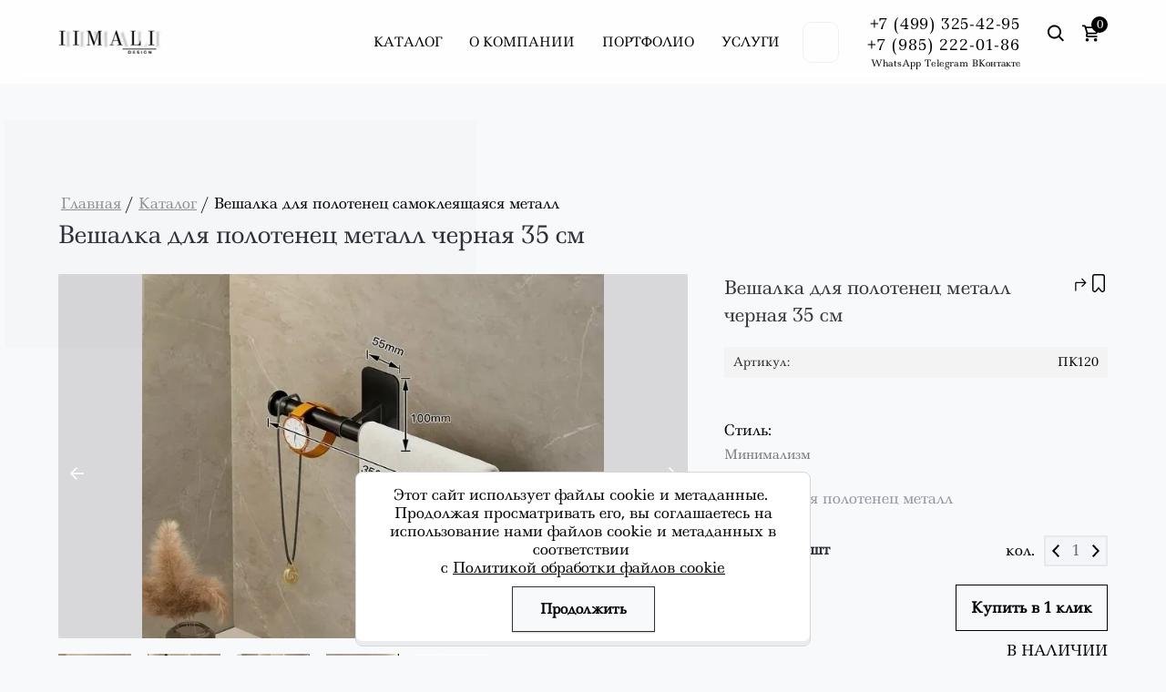

--- FILE ---
content_type: text/html; charset=utf-8
request_url: https://iimali.ru/magazin/product/kryuchok-samokleyashchijsya-2
body_size: 60751
content:
<!DOCTYPE html>
<html lang='ru'>
<head>
<link rel="preload" href="/g/fonts/ledger/ledger-r.woff2" as="font" crossorigin>
<link rel="preload" href="/g/fonts/roboto/roboto-t.woff2" as="font" crossorigin>
<link rel="preload" href="/g/fonts/roboto/roboto-t-i.woff2" as="font" crossorigin>
<link rel="preload" href="/g/fonts/roboto/roboto-l.woff2" as="font" crossorigin>
<link rel="preload" href="/g/fonts/roboto/roboto-l-i.woff2" as="font" crossorigin>
<link rel="preload" href="/g/fonts/roboto/roboto-r.woff2" as="font" crossorigin>
<link rel="preload" href="/g/fonts/roboto/roboto-r-i.woff2" as="font" crossorigin>
<link rel="preload" href="/g/fonts/roboto/roboto-m.woff2" as="font" crossorigin>
<link rel="preload" href="/g/fonts/roboto/roboto-m-i.woff2" as="font" crossorigin>
<link rel="preload" href="/g/fonts/roboto/roboto-b.woff2" as="font" crossorigin>
<link rel="preload" href="/g/fonts/roboto/roboto-b-i.woff2" as="font" crossorigin>
<link rel="preload" href="/g/fonts/roboto/roboto-bl.woff2" as="font" crossorigin>
<link rel="preload" href="/g/fonts/roboto/roboto-bl-i.woff2" as="font" crossorigin>
<link rel="preload" href="/g/fonts/tilda_sans/tilda_sans-l.woff2" as="font" crossorigin>
<link rel="preload" href="/g/fonts/tilda_sans/tilda_sans-r.woff2" as="font" crossorigin>
<link rel="preload" href="/g/fonts/tilda_sans/tilda_sans-m.woff2" as="font" crossorigin>
<link rel="preload" href="/g/fonts/tilda_sans/tilda_sans-s-b.woff2" as="font" crossorigin>
<link rel="preload" href="/g/fonts/tilda_sans/tilda_sans-b.woff2" as="font" crossorigin>
<link rel="preload" href="/g/fonts/tilda_sans/tilda_sans-e-b.woff2" as="font" crossorigin>
<link rel="preload" href="/g/fonts/tilda_sans/tilda_sans-bl.woff2" as="font" crossorigin>

<link rel="stylesheet" href="/t/v8525/images/mosaic/designs/design-iexicysnw-1748507781_styles.css" type="text/css"/>
<meta charset="utf-8">
<meta name="robots" content="all">
<title>Вешалка для полотенец металл черная 35 см</title>
<meta name="description" content="Вешалка для полотенец металл">
<meta name="keywords" content="Вешалка для полотенец металл">
<meta name="viewport" content="width=device-width, initial-scale=1">
<meta name="format-detection" content="telephone=no">


<script>
 var mapKeys = {
     google: "",
     yandex: ""
 };
 var mosaicDesignId = 30165909;
 var mosaicDesignPrefix = 'iexicysnw-1748507781';
 var mosaicTimeZone = 'Europe/Moscow';
</script>


<link rel="stylesheet" href="/g/s3/mosaic/css/ms_site_default.css">
<script src="/g/libs/jquery/1.10.2/jquery.min.js"></script>

 	<script src="/g/s3/mosaic/js/do/do.js?rnd=1769899224"></script>
	<link rel="stylesheet" href="/g/css/styles_articles_tpl.css">
	<link rel="stylesheet" href="/g/s3/mosaic/css/animate.css">
	<link rel="stylesheet" href="/t/v8525/images/mosaic/modules_patch.scss.css?rnd=1769899224">
	<script src="/g/s3/misc/form/1.2.0/s3.form.js"></script>


            <!-- 46b9544ffa2e5e73c3c971fe2ede35a5 -->
            <script src='/shared/s3/js/lang/ru.js'></script>
            <script src='/shared/s3/js/common.min.js'></script>
        <link rel='stylesheet' type='text/css' href='/shared/s3/css/calendar.css' /><link rel="stylesheet" href="/g/libs/lightgallery-proxy-to-hs/lightgallery.proxy.to.hs.min.css" media="all" async>
<script src="/g/libs/lightgallery-proxy-to-hs/lightgallery.proxy.to.hs.stub.min.js"></script>
<script src="/g/libs/lightgallery-proxy-to-hs/lightgallery.proxy.to.hs.js" async></script>
<link rel="icon" href="/favicon.svg" type="image/svg+xml">

<!--s3_require-->
<link rel="stylesheet" href="/g/basestyle/1.0.1/user/user.css" type="text/css"/>
<link rel="stylesheet" href="/g/basestyle/1.0.1/cookie.message/cookie.message.css" type="text/css"/>
<link rel="stylesheet" href="/g/basestyle/1.0.1/user/user.gray.css" type="text/css"/>
<script type="text/javascript" src="/g/basestyle/1.0.1/user/user.js" async></script>
<link rel="stylesheet" href="/t/v8525/images/css/ors_privacy.scss.css" type="text/css"/>

<link rel="stylesheet" href="/t/v8525/images/mosaic/symbols/symbol-i2e9lolr7_styles.css" type="text/css"/>
<link rel="stylesheet" href="/t/v8525/images/mosaic/symbols/symbol-ismafq8km_styles.css" type="text/css"/>
<link rel="stylesheet" href="/t/v8525/images/mosaic/symbols/symbol-iac588ak1_styles.css" type="text/css"/>
<link rel="stylesheet" href="/t/v8525/images/mosaic/symbols/symbol-is9di45e8_styles.css" type="text/css"/>
<link rel="stylesheet" href="/t/v8525/images/mosaic/symbols/symbol-iznlh1bdp_styles.css" type="text/css"/>
<link rel="stylesheet" href="/t/v8525/images/mosaic/symbols/symbol-igtcgmmvr_styles.css" type="text/css"/>
<link rel="stylesheet" href="/t/v8525/images/mosaic/symbols/symbol-iya0pys13_styles.css" type="text/css"/>
<link rel="stylesheet" href="/t/v8525/images/mosaic/symbols/symbol-i2aza0myp_styles.css" type="text/css"/>
<link rel="stylesheet" href="/t/v8525/images/mosaic/symbols/symbol-idm6otne5_styles.css" type="text/css"/>
<link rel="stylesheet" href="/t/v8525/images/mosaic/symbols/symbol-idc3rnyvt_styles.css" type="text/css"/>
<link rel="stylesheet" href="/g/basestyle/1.0.1/cookie.message/cookie.message.gray.css" type="text/css"/>
<script type="text/javascript" src="/g/basestyle/1.0.1/cookie.message/cookie.message.js" async></script>
<!--/s3_require-->


				
		
		
		
			<link rel="stylesheet" type="text/css" href="/g/shop2v2/default/css/theme.less.css">		
			<script type="text/javascript" src="/g/printme.js"></script>
		<script type="text/javascript" src="/g/shop2v2/default/js/tpl.js"></script>
		<script type="text/javascript" src="/g/shop2v2/default/js/baron.min.js"></script>
		
			<script type="text/javascript" src="/g/shop2v2/default/js/shop2.2.js"></script>
		
	
<style type="text/css">.product-item-thumb {width: 220px;}.product-item-thumb .product-image, .product-item-simple .product-image {height: 200px;width: 220px;}.product-item-thumb .product-amount .amount-title {width: 124px;}.product-item-thumb .product-price {width: 170px;}.shop2-product .product-side-l {width: 200px;}.shop2-product .product-image {height: 190px;width: 200px;}.shop2-product .product-thumbnails li {width: 56px;height: 56px;}</style>


			<link id="mosaic-theme-css" rel="stylesheet" href="/t/v8525/images/mosaic/themes/iexicysnw-1748507781_theme-i2t552h52.css">
	
</head>
<body>
<div class='mosaic-wrap'>
<div class='root root--u-iexicysnw' id='iexicysnw_0'>

<div class='mosaic-s3-include mosaic-s3-include--u-i2e9lolr7' id='i2e9lolr7_0'>
<script type="application/ld+json">
	{
	    "@context": "https://schema.org",
	    "@type": "WPHeader",
	    "headline": "IIMALI",
	    "publisher": {
	        "@type": "Organization",
	        "name": "IIMALI",
	        "url": "http://zemsp.ru/",
	        "logo": {
	            "@type": "ImageObject",
	            "url": "https://iimali.ru/d/logo_340225.png"
	        }
	    },
	    "hasPart": {
	        "@type": "SiteNavigationElement",
	        "name": [
	        		        			            		"О компании",	            		            	        			            		"Портфолио",	            		            	        			            		"Услуги",	            		            	        			            	        			            	        			            	        			            	        			            	        			            	        			            	        			            		"Контакты",	            		            	        			            		"Отзывы"	            		            	        ],
	        "url": [
	            	        			            		"/o-kompanii",	            		            	        			            		"/portfolio",	            		            	        			            		"/uslugi",	            		            	        			            	        			            	        			            	        			            	        			            	        			            	        			            	        			            		"/kontakty-2",	            		            	        			            		"/otzyvy"	            		            	        ]
	    }
	}
</script>

<script type="application/ld+json">
	{
	    "@context": "https://schema.org",
	    "@type": "Organization",
	    "name": "IIMALI",
	    	    "logo": "https://iimali.ru/d/logo_340225.png",
	    "image": "https://iimali.ru/d/logo_340225.png",
	    	    "address": {
	        "@type": "PostalAddress",
	         "streetAddress": "ул. Обручева, 23, стр. 1,этаж 5, офис 29Н",	         "postalCode": "117630",	         "addressRegion": "Москва",	        "addressLocality": "Москва",	        "addressCountry": "RU"
	    },
	    	    "telephone": [
	        	            "+7 916 445-01-31"	        	    ],	    	     "email": "design@iimali.ru" 	}
</script>

<script type="application/ld+json">{"@context": "https://schema.org","@type": "BreadcrumbList","itemListElement": [{"@type": "ListItem","position": 1,"name": "Главная","item": "https://iimali.ru"},{"@type": "ListItem","position": 2,"name": "Каталог","item": "https://iimali.ru/magazin"},{"@type": "ListItem","position": 3,"name": "Вешалка для полотенец самоклеящаяся металл"}]}</script>

<div itemscope itemtype="https://schema.org/WPFooter">
	<meta itemprop="copyrightYear" content="2019">
	<meta itemprop="copyrightHolder" content="IIMALI">
</div>


<script type="application/ld+json">
    {
        "@context": "https://schema.org",
        "@type": "WebSite",
        "url": "https://a2-a4.ru/",
        "potentialAction": [{
            "@type": "SearchAction",
            "target": {
                "@type": "EntryPoint",
                "urlTemplate": "https://iimali.ru/search?q={search_term_string}"
            },
            "query": "required name=search_term_string"
        }, {
            "@type": "SearchAction",
            "target": {
                "@type": "EntryPoint",
                "urlTemplate": "https://iimali.ru/search?q={search_term_string}"
            },
            "query": "required name=search_term_string"
        }]
    }
</script>



<div class="sample-popup">
	<div class="sample-popup-in">
        <div class="sample-popup-inner"></div>
        <div class="sample-close"></div>
    </div>
</div></div>
<div class='mosaic-s3-include mosaic-s3-include--u-ismafq8km' id='ismafq8km_0'>
		
            <!-- 46b9544ffa2e5e73c3c971fe2ede35a5 -->
            <script src='/shared/s3/js/lang/ru.js'></script>
            <script src='/shared/s3/js/common.min.js'></script>
        <link rel='stylesheet' type='text/css' href='/shared/s3/css/calendar.css' /><link rel="icon" href="/favicon.svg" type="image/svg+xml">

<!--s3_require-->
<link rel="stylesheet" href="/g/basestyle/1.0.1/user/user.css" type="text/css"/>
<link rel="stylesheet" href="/g/basestyle/1.0.1/cookie.message/cookie.message.css" type="text/css"/>
<link rel="stylesheet" href="/g/basestyle/1.0.1/user/user.gray.css" type="text/css"/>
<script type="text/javascript" src="/g/basestyle/1.0.1/user/user.js" async></script>
<link rel="stylesheet" href="/t/v8525/images/css/ors_privacy.scss.css" type="text/css"/>
<link rel="stylesheet" href="/t/v8525/images/mosaic/modules_patch.scss.css" type="text/css"/>
<link rel="stylesheet" href="/t/v8525/images/mosaic/symbols/symbol-i2e9lolr7_styles.css" type="text/css"/>
<link rel="stylesheet" href="/t/v8525/images/mosaic/symbols/symbol-ismafq8km_styles.css" type="text/css"/>
<link rel="stylesheet" href="/t/v8525/images/mosaic/symbols/symbol-iac588ak1_styles.css" type="text/css"/>
<link rel="stylesheet" href="/t/v8525/images/mosaic/symbols/symbol-is9di45e8_styles.css" type="text/css"/>
<link rel="stylesheet" href="/t/v8525/images/mosaic/symbols/symbol-iznlh1bdp_styles.css" type="text/css"/>
<link rel="stylesheet" href="/t/v8525/images/mosaic/symbols/symbol-igtcgmmvr_styles.css" type="text/css"/>
<link rel="stylesheet" href="/t/v8525/images/mosaic/symbols/symbol-iya0pys13_styles.css" type="text/css"/>
<link rel="stylesheet" href="/t/v8525/images/mosaic/symbols/symbol-i2aza0myp_styles.css" type="text/css"/>
<link rel="stylesheet" href="/t/v8525/images/mosaic/symbols/symbol-idm6otne5_styles.css" type="text/css"/>
<link rel="stylesheet" href="/t/v8525/images/mosaic/symbols/symbol-idc3rnyvt_styles.css" type="text/css"/>
<link rel="stylesheet" href="/g/basestyle/1.0.1/cookie.message/cookie.message.gray.css" type="text/css"/>
<script type="text/javascript" src="/g/basestyle/1.0.1/cookie.message/cookie.message.js" async></script>
<!--/s3_require-->

<link rel="preload" href="/g/shop2v2/default/js/shop2v2-plugins.js" as="script">
<!-- <link rel="preload" href="/g/shop2v2/default/js/shop2.2.min.js" as="script"> -->

  
    <link href="/g/templates/shop2/2.130.2/default/css/shop2_less.css" rel="preload" as="style">
    <link rel="stylesheet" href="/g/templates/shop2/2.130.2/default/css/shop2_less.css">
    
    <link href="/g/templates/shop2/2.130.2/130-55/css/theme.scss.css" rel="preload" as="style">
    <link rel="stylesheet" href="/g/templates/shop2/2.130.2/130-55/css/theme.scss.css">
  
    <link rel="preload" href="/g/templates/shop2/2.130.2/130-55/themes/theme0/colors.css" as="style">
    <link rel="stylesheet" href="/g/templates/shop2/2.130.2/130-55/themes/theme0/colors.css">
  
    <link rel="preload" as="style" href="/g/templates/shop2/2.130.2/130-55/css/global_styles.css">
    <link rel="stylesheet" href="/g/templates/shop2/2.130.2/130-55/css/global_styles.css">
  

<link rel="stylesheet" href="/t/v8525/images/shoplocal/css/swiper-bundle.min.css">
<link rel="stylesheet" href="/t/v8525/images/shoplocal/css/site_addons.scss.css">
<link rel="stylesheet" href="/t/v8525/images/shoplocal/css/site_addons_cart.scss.css">




	<style>
	@font-face {
	 font-family: 'icomoon';
	  src:  url('/t/v8525/images/fonts/icomoon/icomoon.ttf') format('truetype');
	  font-weight: normal;
	  font-style: normal;
	  font-display: swap;
	}
	</style>




<link rel="stylesheet" href="/g/libs/jquery-popover/0.0.3/jquery.popover.css">






	
	<script type="text/javascript" src="/g/shop2v2/default/js/shop2v2-plugins.js"></script>

	<script type="text/javascript" src="/g/shop2v2/default/js/shop2.2.min.js"></script>


	<script src="/g/templates/shop2/2.130.2/default-3/js/paginationscroll.js"></script>

<script type="text/javascript">shop2.init({"productRefs": {"2882936909":{"brend":{"395246109":["3426921909","3426922109","3426922309","3426922509","3426922709","3426922909"]},"stil_":{"395226909":["3426921909","3426922109","3426922309","3426922509","3426922709","3426922909"]}}},"apiHash": {"getPromoProducts":"bd9b6ed9aac71c115dd85fd1f9673da8","getSearchMatches":"f540b6990bde1f76bb81f26079e28949","getFolderCustomFields":"8a38254bb977a81b147447dc19130263","getProductListItem":"307c873d906f7697bf094e96857bb2da","cartAddItem":"c92b24b164608c0832f72c2beadb7bd1","cartRemoveItem":"260135f9b08f93b721070575069587fa","cartUpdate":"ffe1a56c2288512870730f68cadae067","cartRemoveCoupon":"5f492688cc15fb9e79e8f2d4aa7c55d4","cartAddCoupon":"9c4a485d602e0eb1bf2838198df1a313","deliveryCalc":"8f99ba3139a90a78d5cb154fa9e983f1","printOrder":"46b862990e0ad6c06a57a783b6dbfe9f","cancelOrder":"8b62544714019b70c57be77d0f12dfae","cancelOrderNotify":"59da13356ea22dfcb0c1837c050d5fbf","repeatOrder":"2aa9eb2d301bf79aaa0cb962d9ba5dc8","paymentMethods":"c37a843a4ac5280e73e76964a96f78e8","compare":"d3e96d2cf75d62a003b364529a50632a"},"hash": null,"verId": 7333412,"mode": "product","step": "","uri": "/magazin","IMAGES_DIR": "/d/","my": {"gr_cart_calculate_left":true,"gr_orders_shop2_btn":true,"show_product_unit":false,"gr_promo_actions":true,"gr_show_price_in_pricelist":true,"gr_sorting_no_filter":false,"gr_product_h1_in_block":true,"gr_filter_reset_text":"\u0421\u0431\u0440\u043e\u0441\u0438\u0442\u044c","gr_filter_go_text":"\u041f\u0440\u0438\u043c\u0435\u043d\u0438\u0442\u044c \u0444\u0438\u043b\u044c\u0442\u0440","gr_selected_theme":3,"currency_shortname":"\u0440.","gr_schema_org":true,"gr_thumbs_height":"600","gr_thumbs_width":"600","gr_info_form":true,"gr_cart_question":true,"gr_compare_icons":true,"gr_favorite":false,"gr_collections_lazy":true,"gr_main_blocks_lazy":false,"gr_product_share_lazy":false,"gr_main_blocks_ajax":false,"gr_popup_compare":true,"gr_responsive_tabs_2":true,"gr_select_wrapper":true,"new_alias":"\u041d\u043e\u0432\u0438\u043d\u043a\u0430","special_alias":"\u0410\u043a\u0446\u0438\u044f","buy_alias":"\u0412 \u043a\u043e\u0440\u0437\u0438\u043d\u0443","gr_no_amount":"\u043d\u0435\u0442 \u0432 \u043d\u0430\u043b\u0438\u0447\u0438\u0438","gr_has_amount_pre":"\u043d\u0435\u0442 \u0432 \u043d\u0430\u043b\u0438\u0447\u0438\u0438","buy_mod":true,"buy_kind":true,"on_shop2_btn":true,"show_sections":true,"lazy_load_subpages":true,"gr_amount_flag":true,"gr_collections_one_click":true,"gr_collections_columns_class":true,"gr_collections_params":false,"params":"\u0425\u0430\u0440\u0430\u043a\u0442\u0435\u0440\u0438\u0441\u0442\u0438\u043a\u0438","gr_collections_compare":true,"gr_collections_amount":true,"gr_collections_vendor":true,"gr_product_list_titles":false,"gr_product_list_title":true,"gr_product_list_price":true,"gr_product_list_amount":true,"gr_images_size":true,"gr_images_view":true,"gr_images_lazy_load":true,"gr_sliders_autoplay":true,"gr_one_click_btn":"\u0417\u0430\u043a\u0430\u0437\u0430\u0442\u044c","gr_amount_min_top":true,"gr_options_more_btn":"\u041f\u0430\u0440\u0430\u043c\u0435\u0442\u0440\u044b","gr_product_print":true,"gr_product_options_more_btn":"\u0412\u0441\u0435 \u043f\u0430\u0440\u0430\u043c\u0435\u0442\u0440\u044b","gr_product_nav_prev":"\u041f\u0440\u0435\u0434\u044b\u0434\u0443\u0449\u0438\u0439","gr_product_nav_next":"\u0421\u043b\u0435\u0434\u0443\u044e\u0449\u0438\u0439","gr_product_quick_view":false,"gr_product_columns_class":true,"gr_product_item_wrap":true,"gr_product_list_main":true,"gr_thumbs_vendor":true,"gr_thumbs_one_click":true,"gr_cart_info_in_total":true,"gr_cart_preview_icons":true,"gr_cart_titles":true,"gr_cart_show_discount_sum":true,"gr_cart_show_discounts_applied":true,"gr_cart_auth_remodal":true,"gr_cart_coupon_remodal":true,"gr_cart_coupon_placeholder":"\u0421\u0442\u0440\u043e\u043a\u0430 \u0432\u0432\u043e\u0434\u0430","gr_coupon_popup_btn":"\u041f\u0440\u0438\u043c\u0435\u043d\u0438\u0442\u044c \u043a\u0443\u043f\u043e\u043d","gr_cart_options_more_btn":"\u041f\u0430\u0440\u0430\u043c\u0435\u0442\u0440\u044b","gr_cart_registration_title":"\u041a\u0443\u043f\u0438\u0442\u044c \u0431\u0435\u0437 \u0440\u0435\u0433\u0438\u0441\u0442\u0440\u0430\u0446\u0438\u0438","gr_filter_remodal_btn":"\u0424\u0438\u043b\u044c\u0442\u0440\u044b","gr_filter_max_count":5,"gr_filter_remodal":true,"gr_filter_unwrap_sorting":false,"hide_in_filter":["new","special"],"gr_filter_go_result":false,"gr_filter_color_btn":true,"gr_filter_placeholders":true,"gr_filter_range_slider":true,"gr_login_form_placeholder":true,"gr_search_placeholder":"\u0420\u0430\u0441\u0448\u0438\u0440\u0435\u043d\u043d\u044b\u0439 \u043f\u043e\u0438\u0441\u043a","gr_search_form_title":"\u041f\u043e\u0434\u0431\u043e\u0440 \u043f\u043e \u043f\u0430\u0440\u0430\u043c\u0435\u0442\u0440\u0430\u043c","gr_search_form_range_slider":false,"gr_sorting_title":"\u0421\u043e\u0440\u0442\u0438\u0440\u043e\u0432\u0430\u0442\u044c","gr_sorting_default":"\u041f\u043e \u0443\u043c\u043e\u043b\u0447\u0430\u043d\u0438\u044e","gr_sorting_item_default":"\u041f\u043e \u0443\u043c\u043e\u043b\u0447\u0430\u043d\u0438\u044e","gr_sorting_by_price_desc":"\u0426\u0435\u043d\u0430 - \u0443\u0431\u044b\u0432\u0430\u043d\u0438\u0435","gr_sorting_by_price_asc":"\u0426\u0435\u043d\u0430 - \u0432\u043e\u0437\u0440\u0430\u0441\u0442\u0430\u043d\u0438\u0435","gr_sorting_by_name_desc":"\u041d\u0430\u0437\u0432\u0430\u043d\u0438\u0435 - \u042f-\u0410","gr_sorting_by_name_asc":"\u041d\u0430\u0437\u0432\u0430\u043d\u0438\u0435 - \u0410-\u042f","gr_white_cart_custom_preview":true,"gr_white_cart_preview":"global:shop2.2.130-cart-preview-block.tpl","gr_search_btn":"\u041f\u043e\u0438\u0441\u043a","gr_cart_preview_text":true,"gr_inner_folders_v2":true,"gr_images_on_hover":false,"collections_to_tabs":true},"shop2_cart_order_payments": 5,"cf_margin_price_enabled": 0,"buy_one_click_api_url": "&param[tpl]=global:shop2.form.minimal.tpl&param[hide_title]=0&param[placeholdered_fields]=0","maps_yandex_key":"","maps_google_key":""});</script>
<script src="/g/libs/vanilla-lazyload/17.1.0/lazyload.min.js"></script>

<link rel="stylesheet" href="/g/libs/jquery-popover/0.0.4/jquery.popover.css">
<script src="/g/libs/jquery-popover/0.0.4/jquery.popover.js"></script>

<!--<link rel="stylesheet" href="/t/v8525/images/css/swiper-bundle.min.css"/>
<script src="/t/v8525/images/js/swiper-bundle.min.js"></script>-->


<script src="/g/templates/shop2/2.130.2/default-2/js/cart_preview_popup.js"></script>
<script src="/g/templates/shop2/2.130.2/default-2/js/compare_preview_popup.js"></script>

	<script>
		var gr_compare_kind_id = {};
			</script>

	<style>
		.gr_lazy_load_block > * {display: none !important;}
		.gr_hide_onload * {transition: none !important;}
		.hideOverflow{white-space:nowrap;overflow:hidden}
		
		.gr_hide_onload .fixed-panel {display: none !important;}
		.gr_hide_onload .fixed-top-brands-select__popup {display: none !important;}
		.gr_hide_onload .site-top-slider .slider-controls {display: none !important;}
		.site-top-slider__items:not(.tns-slider) {display: flex;overflow: hidden;white-space: nowrap;}
		.site-top-slider__items:not(.tns-slider) .site-top-slider__item{min-width: 100%;max-width: 100%;}
		
		.site-folders-in-block__items.folders_slider:not(.tns-slider) {display: flex;overflow: hidden;white-space: nowrap;}
		.site-folders-in-block__items.folders_slider:not(.tns-slider) .site-folders-in-block__item {min-width: 25%;max-width: 25%; margin-left: 15px; margin-right: 15px; }
			
		
		.tns-outer{padding:0!important}.tns-outer [aria-controls]{cursor:pointer}.tns-slider{-webkit-transition:all 0;-moz-transition:all 0;transition:all 0}.tns-slider > .tns-item{-webkit-box-sizing:border-box;-moz-box-sizing:border-box;box-sizing:border-box}
		.tns-horizontal.tns-subpixel{white-space:nowrap}.tns-horizontal.tns-subpixel > .tns-item{display:inline-block;vertical-align:top;white-space:normal}
		.tns-lazy-img{-webkit-transition:opacity .6s;-moz-transition:opacity .6s;transition:opacity .6s;opacity:.6}.tns-ovh{overflow:hidden}.tns-visually-hidden{position:absolute;left:-10000em}
		
		html{font-family:sans-serif;-ms-text-size-adjust:100%;-webkit-text-size-adjust:100%;overflow-y:scroll}body{margin:0}header{display:block}img{border:0}svg:not(:root){overflow:hidden}button,input{font:inherit;margin:0}button{overflow:visible;text-transform:none;-webkit-appearance:button;cursor:pointer}input{line-height:normal}@media print{*{text-shadow:none!important}a[href]:after{content:" (" attr(href) ")"}img{page-break-inside:avoid;max-width:100%!important}}.menu-default,.menu-default ul,.menu-default li{padding:0;margin:0;list-style:none}img{max-width:100%;height:auto}*{box-sizing:border-box;-webkit-locale:auto}
		
		.site-top-slider__btn a,.editable-blocks .percent-block__btn,.site-header .header-catalog-btn-mobile button,.site-header .header-burger-btn-mobile button,.tns-nav button{position:relative;z-index:1;display:inline-flex;align-items:center;justify-content:center;height:auto;min-height:auto;padding:0;border:none;cursor:pointer;text-align:center;-moz-appearance:none;-webkit-appearance:none;background-clip:border-box;transition:all .18s linear}.site-top-slider__btn a:before,.editable-blocks .percent-block__btn:before,.site-header .header-catalog-btn-mobile button:before,.site-header .header-burger-btn-mobile button:before,.tns-nav button:before{position:absolute;content:'';top:0;left:0;right:0;bottom:0;z-index:-1;transition:all .18s linear;opacity:0;visibility:hidden}.site-top-slider__btn a:active:before,.editable-blocks .percent-block__btn:active:before,.site-header .header-catalog-btn-mobile button:active:before,.site-header .header-burger-btn-mobile button:active:before,.tns-nav button:active:before{opacity:1;visibility:visible;transition:all .05s linear}.site-top-slider__btn a,.editable-blocks .percent-block__btn{font-size:18px;line-height:1.125;padding:15px 30px}@media (max-width: 1260px){.site-top-slider__btn a,.editable-blocks .percent-block__btn{font-size:14px;line-height:1.2;padding:12px 20px}}@media (max-width: 767px){.site-top-slider__btn a,.editable-blocks .percent-block__btn{font-size:14px;line-height:1.2;padding:12px 16px}}.site-header .header-catalog-btn-mobile button,.site-header .header-burger-btn-mobile button{width:50px;height:50px;min-height:50px}@media (max-width: 1260px){.site-header .header-catalog-btn-mobile button,.site-header .header-burger-btn-mobile button{width:48px;height:48px;min-height:48px}}@media (max-width: 767px){.site-header .header-catalog-btn-mobile button,.site-header .header-burger-btn-mobile button{width:46px;height:46px;min-height:46px}}.site-top-slider__btn a span,.editable-blocks .percent-block__btn span{position:relative;vertical-align:top;display:inline-block;padding-right:40px}.site-top-slider__btn a span svg,.editable-blocks .percent-block__btn span svg{position:absolute;top:50%;right:0;width:30px;height:30px;transform:translateY(-50%) rotate(0.001deg);transition:all .18s linear}
		
		.site-folders-in-block__more-btn span{position:relative;vertical-align:top;display:inline-block;padding-right:36px}.site-folders-in-block__more-btn span i{position:absolute;top:50%;right:0;width:30px;height:30px;transform:translateY(-50%) rotate(0.001deg);transition:all .18s linear}.site-top-slider__btn a,.editable-blocks .percent-block__btn{font-weight:var(--font1_700);font-family:var(--font1);border:none}.site-header .header-catalog-btn-mobile button,.site-header .header-burger-btn-mobile button{font-size:0;padding:0;opacity:1;visibility:visible;transition:all .18s linear;border:none}.site-header .header-catalog-btn-mobile button svg,.site-header .header-burger-btn-mobile button svg{width:30px;height:30px;transition:all .18s linear}.tns-nav{margin:20px 0 0;font-size:0;text-align:center}.tns-nav button{margin:0 5px;min-height:8px;height:8px;width:8px;font-size:0;padding:0;opacity:1;visibility:visible;border:none}.tns-nav button:active{border:none}.site-folders-in-block__more-btn{cursor:pointer;font-family:var(--font2);font-weight:var(--font2_500);font-size:15px;line-height:1.1;transition:all .18s linear;text-align:left;display:inline-flex;justify-content:flex-start}.site-folders-in-block__more-btn ins{transition:all .18s linear;border-bottom:1px dashed var(--on_gr_bg_border_4)}.site-folders-in-block__more-btn span{padding-right:42px}.site-folders-in-block__more-btn span i{width:30px;height:28px;display:inline-flex}.site-folders-in-block__more-btn span i svg{margin:auto}.site-folders-in-block__more-btn span svg{width:20px;height:20px}@media (max-width: 1580px){.top-search{display:none}}.top-search__body{position:relative;transition:all .19s ease-in-out}.top-search .top-shop-search-btn{position:absolute;top:50%;right:20px;transform:translateY(-50%);width:30px;height:30px;cursor:pointer;vertical-align:top;display:inline-block;transition:all .18s linear;z-index:10}.top-search .top-shop-search-btn i{position:absolute;top:0;right:0;left:0;bottom:0;display:inline-flex;align-items:center;justify-content:center;font-size:0;line-height:1}.top-search .top-shop-search-btn svg{transition:all .18s linear}.search-block{position:relative}.search-block__input{width:100%;border:none;-webkit-appearance:none;-moz-appearance:none;font-size:16px;line-height:1.16;transition:all .6s;padding:16px 60px 16px 70px}.search-block__input:focus{border:none}.search-block__btn{padding:0;border:none;-webkit-appearance:none;-moz-appearance:none;font-size:0;position:absolute;top:50%;left:20px;width:30px;height:30px;transform:translateY(-50%)}.search-block__btn i{font-size:0}.search-block__btn svg{transition:all .18s linear;position:static}.top-search-btn{display:none}html,body{height:100%;min-width:320px;-ms-text-size-adjust:100%;-webkit-text-size-adjust:100%}html{font-size:16px}body{position:relative;min-width:320px;text-align:left;font-family:var(--font1);font-weight:var(--font1_400);line-height:1.5}.tns-lazy-img{opacity:1}.tns-slider{margin-left:auto;margin-right:auto}.gr-svg-icon{width:30px;height:30px}.gr-svg-icon.gr_small_icon{display:none;width:20px;height:20px}.block_padding{padding:0 50px}@media (max-width: 1260px){.block_padding{padding:0 30px}}@media (max-width: 767px){.block_padding{padding:0 16px}}.block_width{margin:0 auto;max-width:1460px}
		
		.site__wrapper{min-height:100%;margin:auto;display:flex;flex-direction:column}.site__wrapper.site_max_width{margin:0 auto;max-width:1460px}.site-container{flex:1 0 auto}.site__background{position:fixed;top:0;left:0;right:0;bottom:0;z-index:-1;background-size:cover;background-repeat:no-repeat;background-position:50% 0}@media (max-width: 1500px){.site__background{display:none}}.site_max_width .site-header .top-brands{padding:0 40px}.site-header .site-fixed-top-wrapper{position:relative;z-index:99;min-height:60px}.site-header .site-fixed-top-wrapper .site-header-top-wrapper{width:100%}@media (max-width: 1260px){.site-header__inner{margin-bottom:30px}}@media (max-width: 1023px){.site-header__inner{margin-bottom:0}}.site-header .site-header-top{position:relative;z-index:20}.site-header .site-header-top__body{display:flex;align-items:center;min-height:60px}.site-header .site-header-top__left{display:flex;align-items:center;font-size:0;width:calc(100% - 450px)}@media (max-width: 1260px){.site-header .site-header-top__left{width:50%}}.site-header .site-header-top__right{margin-left:auto;width:450px}@media (max-width: 1260px){.site-header .site-header-top__right{width:auto;display:inline-flex;align-items:center}}.site-header .site-header-bottom{position:relative}.site-header .site-header-bottom__body{padding:15px 0;display:flex;align-items:center}@media (max-width: 639px){.site-header .site-header-bottom__body{padding:20px 0}}.site-header .site-header-bottom__left{width:35%;display:flex;align-items:center}@media (max-width: 1260px){.site-header .site-header-bottom__left{width:100%;justify-content:center}}.site-header .site-header-bottom__center{width:35%;display:inline-flex;justify-content:flex-end;margin-left:auto}@media (max-width: 1260px){.site-header .site-header-bottom__center{display:none}}.site-header .site-header-bottom__center.hide_search .top-search{display:none}.site-header .site-header-bottom__center.hide_search .top-search-btn{display:block}.site-header .site-header-bottom__right{width:auto;display:flex;align-items:center;justify-content:flex-end}@media (max-width: 1260px){.site-header .site-header-bottom__right{display:none}}.site-header .menu-top-wrapper{flex-basis:100%;flex-shrink:1}.site-header .menu-top-wrapper li *{white-space:normal}.site-header .menu-top{position:relative;z-index:2}@media (max-width: 1260px){.site-header .menu-top{display:none}}.site-header .menu-top .menu-back,.site-header .menu-top .menu-parent{display:none}.site-header .menu-top > li{position:relative;vertical-align:top;display:inline-block}.site-header .menu-top > li:first-child{margin-left:-15px}.site-header .menu-top > li > a{position:relative;display:flex;align-items:center;padding:0 15px;font-size:15px;line-height:60px;transition:all .18s linear;font-family:var(--font1);font-weight:var(--font1_400)}.site-header .menu-top > li > a i{display:none}.site-header .menu-top > li ul{position:absolute;z-index:1;left:-15px;top:100%;width:320px;display:none;padding:20px 0}.site-header .menu-top > li ul li{position:relative}.site-header .menu-top > li ul li a{position:relative;display:flex;align-items:center;padding:7px 30px;font-size:15px;line-height:1.04;transition:all .18s linear}.site-header .header-contacts{position:relative;margin-top:5px;margin-bottom:5px;display:flex;align-items:center;justify-content:flex-end}@media (max-width: 1260px){.site-header .header-contacts{display:none}}.site-header .header-contacts.has_popup_btn{padding-right:42px}.site-header .header-contacts__icon{position:absolute;right:0;bottom:0;width:30px;height:30px;cursor:pointer;align-items:center;display:inline-flex;transition:all .18s linear}.site-header .header-contacts__icon svg{width:20px;height:20px;margin:auto;transition:all .18s linear}.site-header .header-contacts__item{max-width:300px;display:flex;align-items:flex-end}.site-header .header-contacts__item-left{flex:0 0 auto;display:flex;align-items:center;margin-right:20px}.site-header .header-contacts__item-right{flex:0 1 auto}.site-header .header-contacts__link{font-size:0;margin:0 2px}.site-header .header-contacts__link:first-child{margin-left:0}.site-header .header-contacts__link img{max-width:28px;max-height:28px}.site-header .header-contacts__note{font-size:15px;line-height:1.1;max-width:180px}.site-header .header-contacts__note + .header-contacts__number{margin-top:4px}.site-header .header-contacts__number{font-size:15px;line-height:1;font-weight:var(--font1_700);margin-bottom:5px}.site-header .site-info{display:inline-flex;align-items:center}@media (max-width: 639px){.site-header .site-info{flex-direction:column;align-items:center}}.site-header .site-info__logo{font-size:0;margin-right:30px;flex:0 0 auto}@media (max-width: 767px){.site-header .site-info__logo{margin-right:10px}}@media (max-width: 639px){.site-header .site-info__logo{margin:0}.site-header .site-info__logo + .site-info__body{margin-top:10px}}.site-header .site-info__logo img{width:auto;height:auto;object-fit:cover}.site-header .site-info__body{flex:1 1 auto}@media (max-width: 639px){.site-header .site-info__body{text-align:center}}.site-header .site-info__name{font-size:24px;line-height:1.1;font-family:var(--font2);font-weight:var(--font2_500)}@media (max-width: 767px){.site-header .site-info__name{font-size:22px}}.site-header .site-info__name + .site-info__desc{margin-top:4px}@media (max-width: 767px){.site-header .site-info__name + .site-info__desc{margin-top:2px}}.site-header .site-info__desc{font-size:17px;line-height:1.16}@media (max-width: 767px){.site-header .site-info__desc{font-size:14px}}.site-header .top-search-btn.simple-btn button:before{display:none}.site-header .header-modules{display:flex;align-items:center;justify-content:flex-end}.site-header .header-modules__item,.site-header .top-search-btn{margin:0 0 0 30px}@media (max-width: 1420px){.site-header .header-modules__item,.site-header .top-search-btn{margin:0 0 0 10px}}@media (max-width: 767px){.site-header .header-modules__item,.site-header .top-search-btn{margin-left:0}}@media (max-width: 1260px){.site-header .header-modules__item.cabinet_item{display:none}}.site-header .header-modules__item.cabinet_item.simple-btn a:before{display:none}.site-header .header-modules__item a,.site-header .top-search-btn button{position:relative;font-size:0;border:none;display:flex;align-items:center;padding:10px}.site-header .header-modules__item a:before,.site-header .top-search-btn button:before{position:absolute;top:0;left:0;right:0;bottom:0;content:'';opacity:0;visibility:hidden;transition:all .18s linear}@media (max-width: 1260px){.site-header .header-modules__item a:before,.site-header .top-search-btn button:before{display:none}}.site-header .header-modules__item a i,.site-header .top-search-btn button i{display:flex;z-index:2}.site-header .header-modules__item a i svg,.site-header .top-search-btn button i svg{margin:auto}.site-header .header-modules__item a .gr-svg-icon,.site-header .top-search-btn button .gr-svg-icon{transition:all .18s linear}.site-header .header-modules__item .gr-compare-btn:not(.active){pointer-events:none}.site-header .header-modules__item .gr-compare-btn:not(.active) .gr-compare-btn-amount{display:none}.site-header .header-modules__item .gr-cart-total-amount,.site-header .header-modules__item .gr-compare-btn-amount{font-size:13px;font-family:var(--font1);font-weight:var(--font1_400);margin-right:5px;margin-left:3px;position:relative;z-index:2}.site-header .header-modules__item .gr-cart-preview-body{position:relative;display:flex;align-items:center;width:100%}.site-header .header-modules__item .gr-cart-preview-body .gr-cart-total-sum{margin-left:10px;font-size:16px;line-height:1.125;font-family:var(--font2);font-weight:var(--font2_700);display:none}.site-header .header-modules__item .gr-cart-preview-body .gr-cart-total-sum span{font-size:12px;line-height:1.16}.site-header .site-header-folders{position:relative;z-index:12}@media (max-width: 1260px){.site-header .site-header-folders{display:none}}.site-header .top-folders-wrapper{display:flex;align-items:center;transition:all .18s linear;padding:0 40px;font-size:0;width:100%}.site-header .top-folders-wrapper li *{white-space:normal}.site-header .top-folders{position:relative;z-index:4;width:100%}.site-header .top-folders .folder-back,.site-header .top-folders .folder-parent{display:none}.site-header .top-folders > li{position:relative;vertical-align:top;display:inline-block}.site-header .top-folders > li > a{position:relative;display:flex;align-items:center;padding:0 20px;font-size:16px;line-height:60px;transition:all .18s linear;font-family:var(--font2);font-weight:var(--font2_500)}.site-header .top-folders > li > a:before{position:absolute;top:10px;left:0;right:0;bottom:10px;content:'';opacity:0;visibility:hidden;transition:all .18s linear}@media (max-width: 1260px){.site-header .top-folders > li > a:before{display:none}}.site-header .top-folders > li > a ins,.site-header .top-folders > li > a span{z-index:2}.site-header .top-folders > li > a ins{line-height:1;margin-right:10px;width:30px;height:30px;display:flex;align-items:center;justify-content:center}.site-header .top-folders > li > a ins svg{width:30px;height:30px;max-width:30px;max-height:30px}.site-header .top-folders > li > a i{display:none}.site-header .top-folders > li ul{position:absolute;z-index:1;left:0;top:100%;width:320px;display:none;padding:20px}.site-header .top-folders > li ul li{position:relative}.site-header .top-folders > li ul li a{position:relative;display:flex;align-items:center;padding:10px 30px;font-size:15px;line-height:1.04;transition:all .18s linear;font-family:var(--font2);font-weight:var(--font2_500)}.site-header .top-folders > li ul li a:before{position:absolute;top:0;left:0;right:0;bottom:0;content:'';opacity:0;visibility:hidden;transition:all .18s linear}@media (max-width: 1260px){.site-header .top-folders > li ul li a:before{display:none}}.site-header .top-folders > li ul li a ins{line-height:1;margin-right:10px;width:30px;height:30px;display:flex;align-items:center;justify-content:center}.site-header .top-folders > li ul li a ins svg{max-width:30px;max-height:30px}.site-header .top-folders > li ul li a i{display:none}.site-header .top-folders > li ul ul{left:100%;top:-15px;margin-left:1px}.site-header .top-folders > li.row-menu-btn{position:relative}.site-header .top-folders > li.row-menu-btn > ul{margin-top:1px}.site-header .top-folders > li.row-menu-btn .row-menu-container{position:absolute;top:100%;left:0}.site-header .top-folders > li.row-menu-btn .row-menu-container > li > a{font-family:var(--font2);font-weight:var(--font2_500);position:relative}.site-header .top-folders > li.row-menu-btn .row-menu-container > li > a:before{position:absolute;top:0;left:0;right:0;bottom:0;content:'';opacity:0;visibility:hidden;transition:all .18s linear}@media (max-width: 1260px){.site-header .top-folders > li.row-menu-btn .row-menu-container > li > a:before{display:none}}.site-header .site-header-brands{position:relative;z-index:11;transition:all .18s linear}@media (max-width: 1260px){.site-header .site-header-brands{display:none}}.site-header .top-brands-container{position:absolute;top:100%;left:0;right:0;min-height:120px;font-size:0;display:none;z-index:20}.site-header .top-brands-container__body{position:relative}.site-header .top-brands{position:relative;display:flex;justify-content:space-between}.site-header .top-brands .top-brands-name{display:none}.site-header .top-brands .top-brands-select{position:relative;margin-right:10px;min-width:114px}.site-header .top-brands .top-brands-select__selected{position:relative;cursor:pointer;font-size:15px;line-height:60px;padding-right:26px;transition:all .18s linear;font-family:var(--font2);font-weight:var(--font2_700)}.site-header .top-brands > li ul{display:none}.site-header .top-brands > li.top-brands-lat{display:flex}.site-header .top-brands > li a{display:block;padding:0 10px;font-size:16px;line-height:60px;font-family:var(--font2);font-weight:var(--font2_500);transition:all .18s linear}.site-header .header-catalog-btn-mobile button:before,.site-header .header-burger-btn-mobile button:before{display:none}.site-header .header-catalog-btn-mobile{display:none}@media (max-width: 1260px){.site-header .header-catalog-btn-mobile{display:none}}@media (max-width: 767px){.site-header .header-catalog-btn-mobile{display:inline-flex}}.site-header .header-burger-btn-mobile{display:none}@media (max-width: 1260px){.site-header .header-burger-btn-mobile{display:inline-flex}}@media (max-width: 767px){.site-header .header-burger-btn-mobile{display:none}}.site-header .header-btn-mobile{display:none;margin:0 0 0 10px}@media (max-width: 1260px){.site-header .header-btn-mobile{display:inline-flex}}@media (max-width: 639px){.site-header .header-btn-mobile{margin:0 0 0 8px}}.site-header .header-btn-mobile button{position:relative;font-size:0;border:none;display:flex;align-items:center;padding:8px}@media (max-width: 639px){.site-header .header-btn-mobile button{padding:5px}}.site-header .header-btn-mobile button i{display:flex;z-index:2}.site-header .header-btn-mobile button i svg{margin:auto}.site-header .header-btn-mobile button .gr-svg-icon{transition:all .18s linear}@media (max-width: 767px){.site-header .header-btn-mobile.header-search-btn-mobile{display:none}}
		
		.top-blocks-panel{margin-bottom:70px}@media (max-width: 1260px){.top-blocks-panel{margin-bottom:50px}}@media (max-width: 1023px){.top-blocks-panel{margin-bottom:40px}}@media (max-width: 767px){.top-blocks-panel{margin-bottom:20px}}@media (max-width: 639px){.top-blocks-panel{margin-bottom:30px}}.top-blocks-panel__body{display:flex}@media (max-width: 1420px){.top-blocks-panel__body{flex-direction:column}}.site-top-slider{width:100%;flex:1 0 calc(100% - 342px - 30px);overflow:hidden}@media (max-width: 1420px){.site-top-slider{flex:1 1 100%;width:100%}}.site-top-slider + .editable-blocks{margin-left:30px}@media (max-width: 1420px){.site-top-slider + .editable-blocks{margin:30px 0 0}}@media (max-width: 1023px){.site-top-slider + .editable-blocks{margin:20px 0 0}}.site-top-slider .tns-nav{position:absolute;bottom:40px;left:0;right:0;margin:0}@media (max-width: 639px){.site-top-slider .tns-nav{bottom:10px}}@media (min-width: 640px){.site-top-slider .tns-nav button{opacity:.5}}.site-top-slider .slider-controls{position:absolute;bottom:40px;left:40px;right:40px;z-index:2;pointer-events:none;display:flex;align-items:center;justify-content:space-between}@media (max-width: 1023px){.site-top-slider .slider-controls{bottom:30px}}.site-top-slider .slider-controls__btn{pointer-events:auto;width:140px;height:100px;position:relative;overflow:hidden;border:2px solid var(--on_gr_dark_boder);cursor:pointer;transition:all .18s linear}@media (max-width: 1023px){.site-top-slider .slider-controls__btn{width:95px;height:65px}}@media (max-width: 767px){.site-top-slider .slider-controls__btn{width:80px;height:50px}}.site-top-slider .slider-controls__btn i{position:absolute;top:0;right:0;left:0;bottom:0;font-size:0;display:inline-flex;align-items:center;justify-content:center}.site-top-slider .slider-controls__btn svg{width:32px;height:32px}.site-top-slider .slider-controls__pic{position:absolute;top:0;right:0;left:0;bottom:0;transition:all .18s linear;opacity:0}@media (max-width: 1280px){.site-top-slider .slider-controls__pic{display:none}}.site-top-slider .slider-controls__pic img{position:absolute;top:0;right:0;left:0;bottom:0;width:100%;height:100%;object-fit:cover}.site-top-slider__body{position:relative}.site-top-slider__item.has_custom_bg .site-top-slider__text{padding:40px 30px}@media (max-width: 639px){.site-top-slider__item.has_custom_bg .site-top-slider__text{padding:0}}.site-top-slider__item.has_custom_bg .site-top-slider__add{padding:100px 40px 150px}@media (max-width: 1023px){.site-top-slider__item.has_custom_bg .site-top-slider__add{padding:30px 30px 110px}}@media (max-width: 767px){.site-top-slider__item.has_custom_bg .site-top-slider__add{padding:30px 30px 90px}}@media (max-width: 639px){.site-top-slider__item.has_custom_bg .site-top-slider__add{padding:20px 15px 30px}}.site-top-slider__item.slide_text_right:not(.has_custom_bg) .site-top-slider__add-body{display:flex;justify-content:flex-end}@media (max-width: 639px){.site-top-slider__item.slide_text_right:not(.has_custom_bg) .site-top-slider__add-body{justify-content:center}}.site-top-slider__item-body{min-height:613px;max-height:613px;position:relative}@media (max-width: 1260px){.site-top-slider__item-body{min-height:517px;max-height:517px}}@media (max-width: 1023px){.site-top-slider__item-body{min-height:390px;max-height:390px}}@media (max-width: 767px){.site-top-slider__item-body{min-height:340px;max-height:340px}}@media (max-width: 639px){.site-top-slider__item-body{min-height:auto;max-height:none}}.site-top-slider__pic{position:absolute;top:0;right:0;left:0;bottom:0;font-size:0}@media (max-width: 639px){.site-top-slider__pic{position:relative;padding-top:66%}}.site-top-slider__pic img{position:absolute;top:0;right:0;left:0;bottom:0;width:100%;height:100%;object-fit:cover}.site-top-slider__add{position:absolute;top:0;left:0;right:0;bottom:0;padding:70px 80px 150px}@media (max-width: 1023px){.site-top-slider__add{padding:60px 60px 110px}}@media (max-width: 767px){.site-top-slider__add{padding:40px 40px 90px}}@media (max-width: 639px){.site-top-slider__add{position:relative;padding:20px 15px 30px}}.site-top-slider__add-body{display:flex;align-items:center;height:100%}.site-top-slider__text{max-width:550px}@media (max-width: 639px){.site-top-slider__text{text-align:center;width:100%}}.site-top-slider__title{font:var(--font2_700) 35px/ 1.1 var(--font2)}.site-top-slider__title + .site-top-slider__desc{margin-top:10px}@media (max-width: 1260px){.site-top-slider__title{font-size:30px}}@media (max-width: 1023px){.site-top-slider__title{font-size:25px}}@media (max-width: 767px){.site-top-slider__title{font-size:20px}.site-top-slider__title + .site-top-slider__desc{margin-top:5px}}@media (max-width: 639px){.site-top-slider__title{font-size:18px}}.site-top-slider__desc{font:var(--font2_300) 19px/ 1.1 var(--font2)}.site-top-slider__desc + .site-top-slider__btn{margin-top:20px}@media (max-width: 1023px){.site-top-slider__desc{font-size:18px}}@media (max-width: 767px){.site-top-slider__desc{font-size:16px}.site-top-slider__desc + .site-top-slider__btn{margin-top:10px}}@media (max-width: 639px){.site-top-slider__desc{font-size:15px}}@media (max-width: 639px){.site-top-slider__btn{text-align:center}}.site-top-slider__btn a svg{display:none}.site-top-slider__btn a svg.gr_small_icon{display:block;width:20px;height:20px}
		
		.editable-blocks{width:100%;max-width:342px;min-height:100%}@media (max-width: 1420px){.editable-blocks{max-width:100%}}.editable-blocks__inner{display:flex;flex-direction:column;justify-content:space-between;min-height:100%;height:100%;margin:-15px 0}@media (max-width: 1420px){.editable-blocks__inner{flex-direction:unset;margin:0 -15px}}@media (max-width: 1023px){.editable-blocks__inner{flex-direction:unset;margin:0 -10px}}@media (max-width: 639px){.editable-blocks__inner{margin:0;flex-direction:column}}@media (max-width: 1420px){.editable-blocks__item{flex:1 1 calc(50% - 30px);margin:0 15px}}@media (max-width: 1023px){.editable-blocks__item{flex:1 1 calc(50% - 20px);margin:0 10px}}@media (max-width: 639px){.editable-blocks__item{flex:1 1 100%;margin:0}.editable-blocks__item + .editable-blocks__item{margin-top:20px}}.editable-blocks__item-inner{position:relative;margin:15px 0;height:291.5px;overflow:hidden}@media (max-width: 1420px){.editable-blocks__item-inner{height:100%;margin:0}}@media (max-width: 639px){.editable-blocks__item-inner{min-height:280px;display:flex;align-items:center}}.editable-blocks__item-image{position:absolute;top:0;right:0;left:0;bottom:0}.editable-blocks__item-image img{position:absolute;top:0;right:0;left:0;bottom:0;width:100%;height:100%;object-fit:cover}.editable-blocks__item-image.dark-bg:before{content:'';position:absolute;top:0;right:0;left:0;bottom:0;pointer-events:none;z-index:1}.editable-blocks__item-text{padding:40px 30px;position:relative;z-index:2;height:100%;width:100%}.editable-blocks__item-title{font:var(--font2_700) 32px/ 1.1 var(--font2)}@media (max-width: 1260px){.editable-blocks__item-title{font-size:28px}}@media (max-width: 1023px){.editable-blocks__item-title{font-size:22px}}.editable-blocks .price-block__title{padding-top:30px}@media (max-width: 639px){.editable-blocks .price-block__title{padding:0}}.editable-blocks .price-block__price{font:var(--font2_700) 25px/ 1.2 var(--font2);margin-top:40px;padding:10px 20px;display:inline-flex;align-items:flex-end}@media (max-width: 1023px){.editable-blocks .price-block__price{font-size:18px;padding:8px 20px}}.editable-blocks .price-block__price .current{font-weight:var(--font2_300);font-size:19px;padding-left:4px}.editable-blocks .percent-block__num{font:var(--font2_700) 50px/ 1 var(--font2);margin-top:10px}@media (max-width: 1260px){.editable-blocks .percent-block__num{font-size:45px}}@media (max-width: 1023px){.editable-blocks .percent-block__num{font-size:35px}}.editable-blocks .percent-block__desc{font-weight:var(--font1_500);font-size:18px;margin-top:10px}@media (max-width: 1023px){.editable-blocks .percent-block__desc{font-size:16px}}.editable-blocks .percent-block__more_btn{margin-top:30px}@media (max-width: 767px){.editable-blocks .percent-block__more_btn{margin-top:20px}}.editable-blocks .percent-block__btn svg{display:none}.editable-blocks .percent-block__btn svg.gr_small_icon{display:block;width:20px;height:20px}.editable-blocks .percent-block__btn:before{opacity:1;visibility:visible}
		
		{*.site-folders-in-block{margin-bottom:70px}@media (max-width: 1260px){.site-folders-in-block{margin-bottom:50px}}@media (max-width: 1023px){.site-folders-in-block{margin-bottom:40px}}@media (max-width: 639px){.site-folders-in-block{margin-bottom:30px}}.site-folders-in-block__body{position:relative}.site-folders-in-block__items:not(.folders_slider){display:flex;flex-wrap:wrap;margin:0 -15px}@media (max-width: 1260px){.site-folders-in-block__items:not(.folders_slider){margin:0 -10px}}.site-folders-in-block__items:not(.folders_slider) .site-folders-in-block__item{width:100%;max-width:calc(25% - 30px);margin:0 15px;position:relative}.site-folders-in-block__items:not(.folders_slider) .site-folders-in-block__item:nth-child(n + 5){display:none;margin-top:30px}@media (max-width: 1260px){.site-folders-in-block__items:not(.folders_slider) .site-folders-in-block__item{max-width:calc(33.3333% - 30px)}.site-folders-in-block__items:not(.folders_slider) .site-folders-in-block__item:nth-child(n + 4){display:none;margin-top:30px}}@media (max-width: 767px){.site-folders-in-block__items:not(.folders_slider) .site-folders-in-block__item{max-width:calc(50% - 20px);margin:0 8px}.site-folders-in-block__items:not(.folders_slider) .site-folders-in-block__item:nth-child(n + 3){display:none;margin-top:20px}}@media (max-width: 479px){.site-folders-in-block__items:not(.folders_slider) .site-folders-in-block__item{max-width:calc(100% - 20px);margin:0 8px}.site-folders-in-block__items:not(.folders_slider) .site-folders-in-block__item:nth-child(n + 2){display:none;margin-top:20px}}.site-folders-in-block__item a{display:block;position:relative;padding-top:98%;overflow:hidden}.site-folders-in-block__pic{position:absolute;top:0;right:0;bottom:0;left:0}.site-folders-in-block__pic:before{position:absolute;content:'';top:0;left:0;right:0;bottom:0;z-index:1;pointer-events:none}.site-folders-in-block__pic img{width:100%;height:100%;object-fit:cover;transition:all .18s linear}.site-folders-in-block__count{position:absolute;top:30px;left:30px;border:2px solid var(--on_gr_dark_boder_3);padding:11px 23px 7px;font:var(--font2_400) 18px/ 1.1 var(--font2);display:inline-flex;z-index:2}@media (max-width: 1260px){.site-folders-in-block__count{left:20px;top:20px;padding:5px 15px;font-size:16px}}.site-folders-in-block__text{position:absolute;left:30px;right:30px;bottom:30px;font:var(--font2_700) 20px/ 1.2 var(--font2);z-index:2;transition:all .18s linear}@media (max-width: 1260px){.site-folders-in-block__text{left:20px;right:20px;bottom:20px;font-size:18px;font-weight:var(--font2_500);white-space:normal}}.site-folders-in-block__more{padding:44px 0 0;text-align:center;display:none}@media (max-width: 1023px){.site-folders-in-block__more{padding:34px 0 0}}@media (max-width: 767px){.site-folders-in-block__more{padding:20px 0 10px}}*}
		
		
		.timer-block__btn a,.timer-block__close{position:relative;z-index:1;display:inline-flex;align-items:center;justify-content:center;height:auto;min-height:auto;padding:0;border:none;cursor:pointer;text-align:center;-moz-appearance:none;-webkit-appearance:none;background-clip:border-box;transition:all .18s linear}.timer-block__btn a:before,.timer-block__close:before{position:absolute;content:'';top:0;left:0;right:0;bottom:0;z-index:-1;transition:all .18s linear;opacity:0;visibility:hidden}.timer-block__btn a:active:before,.timer-block__close:active:before{opacity:1;visibility:visible;transition:all .05s linear}.timer-block__btn a{font-size:18px;line-height:1.125;padding:15px 30px}@media (max-width: 767px){.timer-block__btn a{font-size:14px;line-height:1.2;padding:12px 16px}}.timer-block__close{width:50px;height:50px;min-height:50px}@media (max-width: 1260px){.timer-block__close{width:48px;height:48px;min-height:48px}}@media (max-width: 767px){.timer-block__close{width:46px;height:46px;min-height:46px}}.timer-block__close{width:40px;height:40px;min-height:40px}@media (max-width: 1260px){.timer-block__close{width:36px;height:36px;min-height:36px}}@media (max-width: 767px){.timer-block__close{width:30px;height:30px;min-height:30px}}.timer-block__btn a{font-weight:var(--font1_700);font-family:var(--font1);border:none}.timer-block__btn a:active{border:none}.timer-block__close{font-size:0;padding:0;opacity:1;visibility:visible;transition:all .18s linear;border:none}.timer-block__close:before{display:none}.timer-block__close:active{border:none}.timer-block__close svg{width:30px;height:30px;transition:all .18s linear}.gr-svg-icon{width:30px;height:30px}.gr-svg-icon.gr_small_icon,.gr-svg-icon.gr_big_icon{display:none}.gr-svg-icon.gr_small_icon{width:20px;height:20px}.gr-svg-icon.gr_big_icon{width:40px;height:40px}.timer-block{z-index:15}.timer-block__inner{position:relative;min-height:80px;padding:0 30px}@media (max-width: 1023px){.timer-block__inner{min-height:0}}@media (max-width: 767px){.timer-block__inner{padding:0 20px}}.timer-block__body{margin:0 auto;max-width:1024px;display:flex;justify-content:center;padding:15px 0}@media (max-width: 1260px){.timer-block__body{max-width:100%;padding:15px 40px 15px 0}}@media (max-width: 1023px){.timer-block__body{flex-direction:column;padding:15px 0}}.timer-block__close{position:absolute;right:15px;top:50%;transform:translateY(-50%)}@media (max-width: 1260px){.timer-block__close{right:12px}}@media (max-width: 1023px){.timer-block__close{top:15px;margin-top:0;transform:none}}@media (max-width: 767px){.timer-block__close{top:0;right:0;width:46px;height:46px}}.timer-block__close svg{display:none;width:20px;height:20px}@media (max-width: 767px){.timer-block__close svg{display:block}}.timer-block__close svg.gr_big_icon{width:30px;height:30px;display:block}@media (max-width: 767px){.timer-block__close svg.gr_big_icon{display:none}}.timer-block__close svg.gr_small_icon{display:none}.timer-block__left{margin-right:50px;flex:0 1 auto;display:flex;flex-direction:column}@media (max-width: 1260px){.timer-block__left{margin-right:30px}}@media (max-width: 1023px){.timer-block__left{margin:0;align-items:center}.timer-block__left + .timer-block__right{margin-top:10px}}.timer-block__right{display:flex;align-items:center;justify-content:center;flex:0 1 auto}@media (max-width: 1023px){.timer-block__right{padding-right:30px}}@media (max-width: 767px){.timer-block__right{flex-direction:column;padding-right:0;text-align:center}}.timer-block__date{margin:auto 0;display:flex;align-items:center}.timer-block__date .gr-timer-elem .gr-timer-number{display:block;text-align:center;font-size:18px;line-height:50px;width:50px;height:50px;font-family:var(--font2);font-weight:var(--font2_700)}@media (max-width: 767px){.timer-block__date .gr-timer-elem .gr-timer-number{width:36px;height:36px;line-height:36px;font-size:14px}}.timer-block__date .gr-timer-elem em{display:none}.timer-block__date .gr-timer-delim{margin:0 4px;font-size:0;width:2px;height:12px;opacity:.2}.timer-block__date .gr-timer-delim svg{width:2px;height:12px}.timer-block__date .gr-timer-delim svg.gr_small_icon{display:none}.timer-block__text{margin-right:auto}@media (max-width: 767px){.timer-block__text{width:100%;margin-right:0}}.timer-block__text + .timer-block__btn{margin-left:50px}@media (max-width: 1260px){.timer-block__text + .timer-block__btn{margin-left:30px}}@media (max-width: 767px){.timer-block__text + .timer-block__btn{margin-left:0;margin-top:10px}}.timer-block__title{font-size:18px;line-height:1.1;font-family:var(--font2);font-weight:var(--font2_500)}.timer-block__title + .timer-block__desc{padding-top:6px}.timer-block__desc{font-size:14px;line-height:1.2}.timer-block__btn{margin-left:auto;max-width:200px}@media (max-width: 767px){.timer-block__btn{max-width:100%;width:auto}}.timer-block__btn a{min-width:200px;max-width:200px}@media (max-width: 1023px){.timer-block__btn a{min-width:160px}}@media (max-width: 767px){.timer-block__btn a{max-width:100%;min-width:0}}
	</style>
<script src="/g/templates/shop2/2.130.2/130-44/js/plugins.js" charset="utf-8"></script>

<script src="/g/templates/webmake/shop2/1.0.0/js/jquery.formstyler.min.js"></script>
<link rel="preload" href="/g/libs/jquery-formstyler/1.7.4/jquery.formstyler.min.js" as="script">
<link rel="stylesheet" href="https://cdn.jsdelivr.net/npm/lightgallery@2.3.0/css/lightgallery-bundle.min.css" />

<link rel="stylesheet" href="/g/libs/lightgallery/v2.7.2/lightgallery.min.css">
<script src="/g/libs/lightgallery/v2.7.2/lightgallery_all.min.js"></script>

<script src="/g/templates/shop2/2.130.2/default-3/js/cart_preview_popup_new.js"></script>
<script src="/t/v8525/images/shoplocal/js/swiper-bundle.min.js"></script>
<script src="https://forma.tinkoff.ru/static/onlineScript.js"></script>
<script src="/t/v8525/images/shoplocal/js/shop-local.js"></script>

<div class="remodal cart-remodal" data-remodal-id="cart-preview-popup" role="dialog" data-remodal-options="hashTracking: false">
	<button data-remodal-action="close" class="remodal-close-btn">
        <span>
            Закрыть
            <i>
	            <svg class="gr-svg-icon gr_big_icon">
	                <use xlink:href="#icon_shop_close"></use>
	            </svg>
	            <svg class="gr-svg-icon">
	                <use xlink:href="#icon_shop_close_small"></use>
	            </svg>
	            <svg class="gr-svg-icon gr_small_icon">
	                <use xlink:href="#icon_shop_close_mini"></use>
	            </svg>
            </i>
        </span>
    </button>
	<div class="cart-remodal__body"></div>
</div>	<div class="remodal compare-remodal" data-remodal-id="compare-preview-popup" role="dialog" data-remodal-options="hashTracking: false">
		<button data-remodal-action="close" class="remodal-close-btn">
	        <span>
	            Закрыть
	            <i>
	                <svg class="gr-svg-icon gr_big_icon">
	                    <use xlink:href="#icon_shop_close"></use>
	                </svg>
	                <svg class="gr-svg-icon">
	                    <use xlink:href="#icon_shop_close_small"></use>
	                </svg>
	                <svg class="gr-svg-icon gr_small_icon">
	                    <use xlink:href="#icon_shop_close_mini"></use>
	                </svg>
	            </i>
	        </span>
	    </button>
		<div class="compare-remodal__body shop2-compare-page"></div>
	</div>
	


<div class="hide">
<div class="hide">
	<svg xmlns="http://www.w3.org/2000/svg" xmlns:xlink="http://www.w3.org/1999/xlink"><symbol viewBox="0 0 30 30" id="icon_shop_adv_search" xmlns="http://www.w3.org/2000/svg"><path fill-rule="evenodd" clip-rule="evenodd" d="M10.874 11A4.002 4.002 0 013 10a4 4 0 017.874-1H24a1 1 0 110 2H10.874zm8.252 8A4.002 4.002 0 0127 20a4 4 0 01-7.874 1H6a1 1 0 110-2h13.126zM23 22a2 2 0 100-4 2 2 0 000 4zM7 12a2 2 0 100-4 2 2 0 000 4z"/></symbol><symbol viewBox="0 0 20 20" id="icon_shop_adv_search_small" xmlns="http://www.w3.org/2000/svg"><path fill-rule="evenodd" clip-rule="evenodd" d="M5 9a4 4 0 113.874-5H16a1 1 0 110 2H8.874A4.002 4.002 0 015 9zm10 2a4 4 0 11-3.874 5H4a1 1 0 110-2h7.126c.444-1.725 2.01-3 3.874-3zm0 6a2 2 0 100-4 2 2 0 000 4zM5 7a2 2 0 100-4 2 2 0 000 4z"/></symbol><symbol viewBox="0 0 30 30" id="icon_shop_available" xmlns="http://www.w3.org/2000/svg"><path fill-rule="evenodd" clip-rule="evenodd" d="M3 15C3 8.373 8.373 3 15 3s12 5.373 12 12-5.373 12-12 12S3 21.627 3 15zM15 5C9.477 5 5 9.477 5 15s4.477 10 10 10 10-4.477 10-10S20.523 5 15 5zm5.364 6.636a1 1 0 010 1.414l-5.657 5.657a1 1 0 01-1.414 0l-2.829-2.828a1 1 0 111.415-1.415L14 16.587l4.95-4.95a1 1 0 011.414 0z"/></symbol><symbol viewBox="0 0 20 20" id="icon_shop_available_small" xmlns="http://www.w3.org/2000/svg"><path fill-rule="evenodd" clip-rule="evenodd" d="M1 10a9 9 0 1118 0 9 9 0 01-18 0zm9-7a7 7 0 100 14 7 7 0 000-14zm3.707 4.293a1 1 0 010 1.414l-4 4a1 1 0 01-1.414 0l-2-2a1 1 0 011.414-1.414L9 10.586l3.293-3.293a1 1 0 011.414 0z"/></symbol><symbol viewBox="0 0 30 30" id="icon_shop_bonus" xmlns="http://www.w3.org/2000/svg"><path fill-rule="evenodd" clip-rule="evenodd" d="M12 4a8 8 0 107.993 8.339 6 6 0 11-7.654 7.654 8.109 8.109 0 01-2.136-.196 8 8 0 109.595-9.595A8.003 8.003 0 0012 4zm-6 8a6 6 0 1112 0 6 6 0 01-12 0z"/></symbol><symbol viewBox="0 0 20 20" id="icon_shop_bonus_small" xmlns="http://www.w3.org/2000/svg"><path fill-rule="evenodd" clip-rule="evenodd" d="M8 2a6 6 0 00-1.743 11.743 6 6 0 107.486-7.486A6.003 6.003 0 008 2zm5.978 6.522a6.002 6.002 0 01-5.456 5.456 4 4 0 105.455-5.455zM4 8a4 4 0 118 0 4 4 0 01-8 0z"/></symbol><symbol viewBox="0 0 30 30" id="icon_shop_cabinet" xmlns="http://www.w3.org/2000/svg"><path fill-rule="evenodd" clip-rule="evenodd" d="M24 24a1 1 0 11-2 0v-2a3 3 0 00-3-3h-8a3 3 0 00-3 3v2a1 1 0 11-2 0v-2a5 5 0 015-5h8a5 5 0 015 5v2zm-9-9a5 5 0 110-10 5 5 0 010 10zm0-2a3 3 0 100-6 3 3 0 000 6z"/></symbol><symbol viewBox="0 0 20 20" id="icon_shop_cabinet_small" xmlns="http://www.w3.org/2000/svg"><path fill-rule="evenodd" clip-rule="evenodd" d="M10 2a5 5 0 100 10 5 5 0 000-10zM7 7a3 3 0 116 0 3 3 0 01-6 0zM4 17a2 2 0 012-2h8a2 2 0 012 2v1a1 1 0 102 0v-1a4 4 0 00-4-4H6a4 4 0 00-4 4v1a1 1 0 102 0v-1z"/></symbol><symbol viewBox="0 0 30 30" id="icon_shop_card_next" xmlns="http://www.w3.org/2000/svg"><path fill-rule="evenodd" clip-rule="evenodd" d="M12.293 20.293L17.586 15l-5.293-5.293a1 1 0 011.414-1.414l6 6a1 1 0 010 1.414l-6 6a1 1 0 01-1.414-1.414z"/></symbol><symbol viewBox="0 0 20 20" id="icon_shop_card_next_small" xmlns="http://www.w3.org/2000/svg"><path fill-rule="evenodd" clip-rule="evenodd" d="M7.293 15.293L12.586 10 7.293 4.707a1 1 0 011.414-1.414l6 6a1 1 0 010 1.414l-6 6a1 1 0 01-1.414-1.414z"/></symbol><symbol viewBox="0 0 30 30" id="icon_shop_card_prev" xmlns="http://www.w3.org/2000/svg"><path fill-rule="evenodd" clip-rule="evenodd" d="M17.707 20.293a1 1 0 01-1.414 1.414l-6-6a1 1 0 010-1.414l6-6a1 1 0 111.414 1.414L12.414 15l5.293 5.293z"/></symbol><symbol viewBox="0 0 20 20" id="icon_shop_card_prev_small" xmlns="http://www.w3.org/2000/svg"><path fill-rule="evenodd" clip-rule="evenodd" d="M12.707 15.293a1 1 0 01-1.414 1.414l-6-6a1 1 0 010-1.414l6-6a1 1 0 111.414 1.414L7.414 10l5.293 5.293z"/></symbol><symbol viewBox="0 0 30 30" id="icon_shop_card_sl_next" xmlns="http://www.w3.org/2000/svg"><path fill-rule="evenodd" clip-rule="evenodd" d="M9.293 23.293a1 1 0 101.414 1.414l9-9a1 1 0 000-1.414l-9-9a1 1 0 00-1.414 1.414L17.586 15l-8.293 8.293z"/></symbol><symbol viewBox="0 0 20 20" id="icon_shop_card_sl_next_small" xmlns="http://www.w3.org/2000/svg"><path fill-rule="evenodd" clip-rule="evenodd" d="M7.293 15.293L12.586 10 7.293 4.707a1 1 0 011.414-1.414l6 6a1 1 0 010 1.414l-6 6a1 1 0 01-1.414-1.414z"/></symbol><symbol viewBox="0 0 30 30" id="icon_shop_card_sl_prev" xmlns="http://www.w3.org/2000/svg"><path fill-rule="evenodd" clip-rule="evenodd" d="M19.707 23.293a1 1 0 01-1.414 1.414l-9-9a1 1 0 010-1.414l9-9a1 1 0 111.414 1.414L11.414 15l8.293 8.293z"/></symbol><symbol viewBox="0 0 20 20" id="icon_shop_card_sl_prev_small" xmlns="http://www.w3.org/2000/svg"><path fill-rule="evenodd" clip-rule="evenodd" d="M12.707 15.293a1 1 0 01-1.414 1.414l-6-6a1 1 0 010-1.414l6-6a1 1 0 111.414 1.414L7.414 10l5.293 5.293z"/></symbol><symbol viewBox="0 0 30 30" id="icon_shop_cart" xmlns="http://www.w3.org/2000/svg"><path fill-rule="evenodd" clip-rule="evenodd" d="M11.848 9.988a1 1 0 11.304-1.976l13 2a1 1 0 01.818 1.23l-1.59 6.343A2.995 2.995 0 0121.4 20H10.7a3 3 0 01-3-2.414L5.34 5.804A1 1 0 004.361 5H2a1 1 0 010-2h2.36a3 3 0 012.942 2.411l2.359 11.784c.094.475.516.814 1.019.805h10.74c.483.01.905-.33 1.01-.853l1.333-5.325-11.915-1.834zM21 27a2 2 0 110-4 2 2 0 010 4zm-11 0a2 2 0 110-4 2 2 0 010 4z"/></symbol><symbol viewBox="0 0 30 30" id="icon_shop_cart_add" xmlns="http://www.w3.org/2000/svg"><path fill-rule="evenodd" clip-rule="evenodd" d="M15 11.586V8a1 1 0 112 0v3.586l1.293-1.293a1 1 0 111.414 1.414l-3 3a.997.997 0 01-1.414 0l-3-3a1 1 0 011.414-1.414L15 11.586zM2 5a1 1 0 010-2h2.36a3 3 0 012.942 2.411l2.359 11.784c.094.475.516.814 1.019.805h10.74c.483.01.905-.33 1.01-.853l1.6-6.39a1 1 0 011.94.486l-1.59 6.342A2.995 2.995 0 0121.4 20H10.7a3 3 0 01-3-2.414L5.34 5.804A1 1 0 004.361 5H2zm19 22a2 2 0 110-4 2 2 0 010 4zm-11 0a2 2 0 110-4 2 2 0 010 4z"/></symbol><symbol viewBox="0 0 40 40" id="icon_shop_cart_add_big" xmlns="http://www.w3.org/2000/svg"><path fill-rule="evenodd" clip-rule="evenodd" d="M20 16.586V13a1 1 0 112 0v3.586l1.293-1.293a1 1 0 011.414 1.414l-3 3a.997.997 0 01-1.414 0l-3-3a1 1 0 011.414-1.414L20 16.586zM7 10a1 1 0 010-2h2.36a3 3 0 012.942 2.411l2.359 11.784c.094.475.516.814 1.019.805h10.74c.483.01.905-.33 1.01-.853l1.6-6.39a1 1 0 011.94.486l-1.59 6.342A2.995 2.995 0 0126.4 25H15.7a3 3 0 01-3-2.414l-2.36-11.782A1 1 0 009.36 10H7zm19 22a2 2 0 110-4 2 2 0 010 4zm-11 0a2 2 0 110-4 2 2 0 010 4z"/></symbol><symbol viewBox="0 0 20 20" id="icon_shop_cart_add_small" xmlns="http://www.w3.org/2000/svg"><path fill-rule="evenodd" clip-rule="evenodd" d="M0 2a1 1 0 011-1h1.202a2 2 0 011.95 1.557l1.97 8.665a1 1 0 00.974.778h7.813a1 1 0 00.974-.775l1.143-4.95a1 1 0 011.948.45l-1.142 4.95A3 3 0 0114.91 14H7.096a3 3 0 01-2.925-2.335L2.201 3H1a1 1 0 01-1-1zm6.5 14a1.5 1.5 0 100 3 1.5 1.5 0 000-3zm9 0a1.5 1.5 0 100 3 1.5 1.5 0 000-3zM12 3a1 1 0 10-2 0v3.586l-.293-.293a1 1 0 00-1.414 1.414l2 2a1 1 0 001.414 0l2-2a1 1 0 00-1.414-1.414L12 6.586V3z"/></symbol><symbol viewBox="0 0 30 30" id="icon_shop_cart_not" xmlns="http://www.w3.org/2000/svg"><path fill-rule="evenodd" clip-rule="evenodd" d="M2 5a1 1 0 010-2h2.36a3 3 0 012.942 2.411l2.359 11.784c.094.475.516.814 1.019.805h10.74c.483.01.905-.33 1.01-.853l1.6-6.39a1 1 0 011.94.486l-1.59 6.342A2.995 2.995 0 0121.4 20H10.7a3 3 0 01-3-2.414L5.34 5.804A1 1 0 004.361 5H2zm19 22a2 2 0 110-4 2 2 0 010 4zm-11 0a2 2 0 110-4 2 2 0 010 4z"/><path fill-rule="evenodd" clip-rule="evenodd" d="M17.414 11l2.293 2.293a1 1 0 01-1.414 1.414L16 12.414l-2.293 2.293a1 1 0 01-1.414-1.414L14.586 11l-2.293-2.293a1 1 0 011.414-1.414L16 9.586l2.293-2.293a1 1 0 111.414 1.414L17.414 11z"/></symbol><symbol viewBox="0 0 40 40" id="icon_shop_cart_not_big" xmlns="http://www.w3.org/2000/svg"><path fill-rule="evenodd" clip-rule="evenodd" d="M7 10a1 1 0 010-2h2.36a3 3 0 012.942 2.411l2.359 11.784c.094.475.516.814 1.019.805h10.74c.483.01.905-.33 1.01-.853l1.6-6.39a1 1 0 011.94.486l-1.59 6.342A2.995 2.995 0 0126.4 25H15.7a3 3 0 01-3-2.414l-2.36-11.782A1 1 0 009.36 10H7zm19 22a2 2 0 110-4 2 2 0 010 4zm-11 0a2 2 0 110-4 2 2 0 010 4z"/><path fill-rule="evenodd" clip-rule="evenodd" d="M22.414 16l2.293 2.293a1 1 0 01-1.414 1.414L21 17.414l-2.293 2.293a1 1 0 01-1.414-1.414L19.586 16l-2.293-2.293a1 1 0 011.414-1.414L21 14.586l2.293-2.293a1 1 0 011.414 1.414L22.414 16z"/></symbol><symbol viewBox="0 0 20 20" id="icon_shop_cart_not_small" xmlns="http://www.w3.org/2000/svg"><path fill-rule="evenodd" clip-rule="evenodd" d="M0 2a1 1 0 011-1h1.202a2 2 0 011.95 1.557l1.97 8.665a1 1 0 00.974.778h7.813a1 1 0 00.974-.775l1.143-4.95a1 1 0 011.948.45l-1.142 4.95A3 3 0 0114.91 14H7.096a3 3 0 01-2.925-2.335L2.201 3H1a1 1 0 01-1-1zm6.5 14a1.5 1.5 0 100 3 1.5 1.5 0 000-3zm9 0a1.5 1.5 0 100 3 1.5 1.5 0 000-3zM9.707 4.293a1 1 0 00-1.414 1.414L9.586 7 8.293 8.293a1 1 0 001.414 1.414L11 8.414l1.293 1.293a1 1 0 001.414-1.414L12.414 7l1.293-1.293a1 1 0 00-1.414-1.414L11 5.586 9.707 4.293z"/></symbol><symbol viewBox="0 0 20 20" id="icon_shop_cart_small" xmlns="http://www.w3.org/2000/svg"><path d="M1 1a1 1 0 000 2h1.202l1.97 8.665A3 3 0 007.095 14h7.813a3 3 0 002.923-2.325l1.142-4.95a1 1 0 00-.833-1.215l-10.5-1.5a1 1 0 00-.282 1.98l9.422 1.346-.898 3.889a1 1 0 01-.974.775H7.096a1 1 0 01-.975-.778L4.152 2.557A2 2 0 002.202 1H1zm4 16.5a1.5 1.5 0 113 0 1.5 1.5 0 01-3 0zm9 0a1.5 1.5 0 113 0 1.5 1.5 0 01-3 0z"/></symbol><symbol viewBox="0 0 30 30" id="icon_shop_close" xmlns="http://www.w3.org/2000/svg"><path fill-rule="evenodd" clip-rule="evenodd" d="M15 13.586l7.293-7.293a1 1 0 111.414 1.414L16.414 15l7.293 7.293a1 1 0 01-1.414 1.414L15 16.414l-7.293 7.293a1 1 0 01-1.414-1.414L13.586 15 6.293 7.707a1 1 0 011.414-1.414L15 13.586z"/></symbol><symbol viewBox="0 0 20 20" id="icon_shop_close_mini" xmlns="http://www.w3.org/2000/svg"><path fill-rule="evenodd" clip-rule="evenodd" d="M11.414 10l2.293 2.293a1 1 0 01-1.414 1.414L10 11.414l-2.293 2.293a1 1 0 01-1.414-1.414L8.586 10 6.293 7.707a1 1 0 011.414-1.414L10 8.586l2.293-2.293a1 1 0 111.414 1.414L11.414 10z"/></symbol><symbol viewBox="0 0 20 20" id="icon_shop_close_small" xmlns="http://www.w3.org/2000/svg"><path fill-rule="evenodd" clip-rule="evenodd" d="M11.414 10l4.293 4.293a1 1 0 01-1.414 1.414L10 11.414l-4.293 4.293a1 1 0 01-1.414-1.414L8.586 10 4.293 5.707a1 1 0 011.414-1.414L10 8.586l4.293-4.293a1 1 0 111.414 1.414L11.414 10z"/></symbol><symbol viewBox="0 0 30 30" id="icon_shop_color_check" xmlns="http://www.w3.org/2000/svg"><path fill-rule="evenodd" clip-rule="evenodd" d="M22.293 9.293a1 1 0 111.414 1.414l-9 9a1 1 0 01-1.414 0l-5-5a1 1 0 111.414-1.414L14 17.586l8.293-8.293z"/></symbol><symbol viewBox="0 0 20 20" id="icon_shop_color_check_small" xmlns="http://www.w3.org/2000/svg"><path fill-rule="evenodd" clip-rule="evenodd" d="M8.293 13.707l-4-4a1 1 0 011.414-1.414L9 11.586l6.293-6.293a1 1 0 111.414 1.414l-7 7a.997.997 0 01-1.414 0z"/></symbol><symbol viewBox="0 0 30 30" id="icon_shop_compare" xmlns="http://www.w3.org/2000/svg"><path fill-rule="evenodd" clip-rule="evenodd" d="M6 5.91C6 5.406 6.448 5 7 5s1 .407 1 .91v18.18c0 .503-.448.91-1 .91s-1-.407-1-.91V5.91zm8 4c0-.503.448-.91 1-.91s1 .407 1 .91v14.18c0 .503-.448.91-1 .91s-1-.407-1-.91V9.91zm8 6c0-.503.448-.91 1-.91s1 .407 1 .91v8.18c0 .503-.448.91-1 .91s-1-.407-1-.91v-8.18z"/></symbol><symbol viewBox="0 0 30 30" id="icon_shop_compare_add" xmlns="http://www.w3.org/2000/svg"><path fill-rule="evenodd" clip-rule="evenodd" d="M7 5c-.552 0-1 .407-1 .91v18.18c0 .503.448.91 1 .91s1-.407 1-.91V5.91C8 5.406 7.552 5 7 5zm8 5c-.552 0-1 .407-1 .91v13.18c0 .503.448.91 1 .91s1-.407 1-.91V10.91c0-.503-.448-.91-1-.91zm8 7c-.552 0-1 .407-1 .91v6.18c0 .503.448.91 1 .91s1-.407 1-.91v-6.18c0-.503-.448-.91-1-.91zm3-9h-2V6a1 1 0 10-2 0v2h-2a1 1 0 100 2h2v2a1 1 0 102 0v-2h2a1 1 0 100-2z"/></symbol><symbol viewBox="0 0 20 20" id="icon_shop_compare_add_small" xmlns="http://www.w3.org/2000/svg"><path fill-rule="evenodd" clip-rule="evenodd" d="M4 2c-.552 0-1 .407-1 .91v14.18c0 .503.448.91 1 .91s1-.407 1-.91V2.91C5 2.406 4.552 2 4 2zm6 4c-.552 0-1 .407-1 .91v10.18c0 .503.448.91 1 .91s1-.407 1-.91V6.91c0-.503-.448-.91-1-.91zm6 5c-.552 0-1 .407-1 .91v5.18c0 .503.448.91 1 .91s1-.407 1-.91v-5.18c0-.503-.448-.91-1-.91zm2-7h-1V3a1 1 0 10-2 0v1h-1a1 1 0 100 2h1v1a1 1 0 102 0V6h1a1 1 0 100-2z"/></symbol><symbol viewBox="0 0 30 30" id="icon_shop_compare_added" xmlns="http://www.w3.org/2000/svg"><path fill-rule="evenodd" clip-rule="evenodd" d="M6 5.91C6 5.406 6.448 5 7 5s1 .407 1 .91v18.18c0 .503-.448.91-1 .91s-1-.407-1-.91V5.91zm8 5c0-.503.448-.91 1-.91s1 .407 1 .91v13.18c0 .503-.448.91-1 .91s-1-.407-1-.91V10.91zm8 6c0-.503.448-.91 1-.91s1 .407 1 .91v7.18c0 .503-.448.91-1 .91s-1-.407-1-.91v-7.18z"/></symbol><symbol viewBox="0 0 20 20" id="icon_shop_compare_added_small" xmlns="http://www.w3.org/2000/svg"><path fill-rule="evenodd" clip-rule="evenodd" d="M3 2.91C3 2.406 3.448 2 4 2s1 .407 1 .91v14.18c0 .503-.448.91-1 .91s-1-.407-1-.91V2.91zm6 4c0-.503.448-.91 1-.91s1 .407 1 .91v10.18c0 .503-.448.91-1 .91s-1-.407-1-.91V6.91zm6 4c0-.503.448-.91 1-.91s1 .407 1 .91v6.18c0 .503-.448.91-1 .91s-1-.407-1-.91v-6.18z"/></symbol><symbol viewBox="0 0 20 20" id="icon_shop_compare_small" xmlns="http://www.w3.org/2000/svg"><path fill-rule="evenodd" clip-rule="evenodd" d="M3 2.91C3 2.406 3.448 2 4 2s1 .407 1 .91v14.18c0 .503-.448.91-1 .91s-1-.407-1-.91V2.91zm6 4c0-.503.448-.91 1-.91s1 .407 1 .91v10.18c0 .503-.448.91-1 .91s-1-.407-1-.91V6.91zm6 4c0-.503.448-.91 1-.91s1 .407 1 .91v6.18c0 .503-.448.91-1 .91s-1-.407-1-.91v-6.18z"/></symbol><symbol viewBox="0 0 30 30" id="icon_shop_del" xmlns="http://www.w3.org/2000/svg"><path d="M17 9h-4a1 1 0 110-2h4a1 1 0 110 2z"/><path fill-rule="evenodd" clip-rule="evenodd" d="M8 10h14a1 1 0 110 2h-1.087l-.752 8.272A3 3 0 0117.174 23h-4.348a3 3 0 01-2.987-2.728L9.087 12H8a1 1 0 110-2zm3.83 10.09L11.096 12h7.81l-.736 8.09a1 1 0 01-.995.91h-4.348a1 1 0 01-.995-.91z"/></symbol><symbol viewBox="0 0 30 30" id="icon_shop_del_cart" xmlns="http://www.w3.org/2000/svg"><path fill-rule="evenodd" clip-rule="evenodd" d="M16.414 15l2.293 2.293a1 1 0 01-1.414 1.414L15 16.414l-2.293 2.293a1 1 0 01-1.414-1.414L13.586 15l-2.293-2.293a1 1 0 011.414-1.414L15 13.586l2.293-2.293a1 1 0 011.414 1.414L16.414 15z"/></symbol><symbol viewBox="0 0 20 20" id="icon_shop_del_cart_small" xmlns="http://www.w3.org/2000/svg"><path fill-rule="evenodd" clip-rule="evenodd" d="M11.414 10l2.293 2.293a1 1 0 01-1.414 1.414L10 11.414l-2.293 2.293a1 1 0 01-1.414-1.414L8.586 10 6.293 7.707a1 1 0 011.414-1.414L10 8.586l2.293-2.293a1 1 0 111.414 1.414L11.414 10z"/></symbol><symbol viewBox="0 0 20 20" id="icon_shop_del_small" xmlns="http://www.w3.org/2000/svg"><path d="M12 4H8a1 1 0 010-2h4a1 1 0 110 2z"/><path fill-rule="evenodd" clip-rule="evenodd" d="M3 5h14a1 1 0 110 2h-1.087l-.752 8.272A3 3 0 0112.174 18H7.826a3 3 0 01-2.987-2.728L4.087 7H3a1 1 0 010-2zm3.83 10.09L6.096 7h7.81l-.736 8.09a1 1 0 01-.995.91H7.826a1 1 0 01-.995-.91z"/></symbol><symbol viewBox="0 0 20 20" id="icon_shop_delivery_info_small" xmlns="http://www.w3.org/2000/svg"><path fill-rule="evenodd" clip-rule="evenodd" d="M1 12V4a3 3 0 013-3h7a3 3 0 013 3v2h2a3 3 0 013 3v4a2 2 0 01-2 2h-3v-2h3V9a1 1 0 00-1-1h-2v7H4a3 3 0 01-3-3zm11-8a1 1 0 00-1-1H4a1 1 0 00-1 1v8a1 1 0 001 1h7a1 1 0 001-1V4z"/><path d="M15.5 19a1.5 1.5 0 100-3 1.5 1.5 0 000 3zM7 17.5a1.5 1.5 0 11-3 0 1.5 1.5 0 013 0z"/></symbol><symbol viewBox="0 0 30 30" id="icon_shop_favorite" xmlns="http://www.w3.org/2000/svg"><path fill-rule="evenodd" clip-rule="evenodd" d="M5.801 7.931c2.432-2.575 6.4-2.575 8.833 0L15 8.32l.366-.388c2.433-2.575 6.4-2.575 8.833 0 2.401 2.543 2.401 6.643 0 9.186l-.016.017-8.472 8.569a1 1 0 01-1.422 0l-8.472-8.57-.016-.016c-2.401-2.543-2.401-6.643 0-9.186zm7.379 1.374c-1.643-1.74-4.282-1.74-5.925 0-1.67 1.769-1.673 4.658-.007 6.431L15 23.578l7.752-7.842c1.666-1.773 1.664-4.662-.007-6.431-1.643-1.74-4.282-1.74-5.925 0l-1.093 1.157a1 1 0 01-1.454 0L13.18 9.305z"/></symbol><symbol viewBox="0 0 30 30" id="icon_shop_favorite_add" xmlns="http://www.w3.org/2000/svg"><path fill-rule="evenodd" clip-rule="evenodd" d="M5.801 7.931c2.432-2.575 6.4-2.575 8.833 0L15 8.32l.366-.388c2.433-2.575 6.4-2.575 8.833 0 2.401 2.543 2.401 6.643 0 9.186l-.016.017-8.472 8.569a1 1 0 01-1.422 0l-8.472-8.57-.016-.016c-2.401-2.543-2.401-6.643 0-9.186zm7.379 1.374c-1.643-1.74-4.282-1.74-5.925 0-1.67 1.769-1.673 4.658-.007 6.431L15 23.578l7.752-7.842c1.666-1.773 1.664-4.662-.007-6.431-1.643-1.74-4.282-1.74-5.925 0l-1.093 1.157a1 1 0 01-1.454 0L13.18 9.305z"/></symbol><symbol viewBox="0 0 20 20" id="icon_shop_favorite_add_small" xmlns="http://www.w3.org/2000/svg"><path fill-rule="evenodd" clip-rule="evenodd" d="M2.495 3.608c2.025-2.144 5.333-2.144 7.357 0l.148.156.148-.156c2.024-2.144 5.332-2.144 7.357 0 1.994 2.111 1.994 5.512 0 7.623l-.016.017-6.778 6.855a1 1 0 01-1.422 0L2.51 11.247l-.016-.016C.502 9.12.502 5.72 2.495 3.608zM8.398 4.98c-1.235-1.308-3.213-1.308-4.448 0-1.264 1.339-1.267 3.53-.008 4.87L10 15.978l6.058-6.128c1.259-1.341 1.256-3.531-.008-4.869-1.235-1.308-3.213-1.308-4.448 0l-.875.926a1 1 0 01-1.454 0l-.875-.926z"/></symbol><symbol viewBox="0 0 30 30" id="icon_shop_favorite_added" xmlns="http://www.w3.org/2000/svg"><path fill-rule="evenodd" clip-rule="evenodd" d="M5.801 7.931c2.432-2.575 6.4-2.575 8.833 0L15 8.32l.366-.388c2.433-2.575 6.4-2.575 8.833 0 2.401 2.543 2.401 6.643 0 9.186l-.016.017-8.472 8.569a1 1 0 01-1.422 0l-8.472-8.57-.016-.016c-2.401-2.543-2.401-6.643 0-9.186z"/></symbol><symbol viewBox="0 0 20 20" id="icon_shop_favorite_added_small" xmlns="http://www.w3.org/2000/svg"><path fill-rule="evenodd" clip-rule="evenodd" d="M2.495 4.608c2.025-2.144 5.333-2.144 7.357 0l.148.156.148-.156c2.024-2.144 5.332-2.144 7.357 0 1.994 2.111 1.994 5.512 0 7.623l-.016.017-6.778 6.855a1 1 0 01-1.422 0L2.51 12.247l-.016-.016C.502 10.12.502 6.72 2.495 4.608z"/></symbol><symbol viewBox="0 0 20 20" id="icon_shop_favorite_small" xmlns="http://www.w3.org/2000/svg"><path fill-rule="evenodd" clip-rule="evenodd" d="M2.495 3.608c2.025-2.144 5.333-2.144 7.357 0l.148.156.148-.156c2.024-2.144 5.332-2.144 7.357 0 1.994 2.111 1.994 5.512 0 7.623l-.016.017-6.778 6.855a1 1 0 01-1.422 0L2.51 11.247l-.016-.016C.502 9.12.502 5.72 2.495 3.608zM8.398 4.98c-1.235-1.308-3.213-1.308-4.448 0-1.264 1.339-1.267 3.53-.008 4.87L10 15.978l6.058-6.128c1.259-1.341 1.256-3.531-.008-4.869-1.235-1.308-3.213-1.308-4.448 0l-.875.926a1 1 0 01-1.454 0l-.875-.926z"/></symbol><symbol viewBox="0 0 30 30" id="icon_shop_file" xmlns="http://www.w3.org/2000/svg"><path d="M11 17h8a1 1 0 100-2h-8a1 1 0 100 2zm6 4h-6a1 1 0 110-2h6a1 1 0 110 2z"/><path fill-rule="evenodd" clip-rule="evenodd" d="M9 3h10.414L25 8.586V23a4 4 0 01-4 4H9a4 4 0 01-4-4V7a4 4 0 014-4zm0 2a2 2 0 00-2 2v16a2 2 0 002 2h12a2 2 0 002-2V11h-3a3 3 0 01-3-3V5H9zm10 .414V8a1 1 0 001 1h2.586L19 5.414z"/></symbol><symbol viewBox="0 0 20 20" id="icon_shop_file_small" xmlns="http://www.w3.org/2000/svg"><path d="M13 15a1 1 0 100-2H7a1 1 0 100 2h6zm1-5a1 1 0 01-1 1H7a1 1 0 110-2h6a1 1 0 011 1zM9 7a1 1 0 000-2H7a1 1 0 000 2h2z"/><path fill-rule="evenodd" clip-rule="evenodd" d="M4 19a2 2 0 01-2-2V3a2 2 0 012-2h8.586a1 1 0 01.707.293l4.414 4.414a1 1 0 01.293.707V17a2 2 0 01-2 2H4zM16 7v10H4V3h8v3.002c0 .552.447.998 1 .998h3z"/></symbol><symbol viewBox="0 0 30 30" id="icon_shop_filter" xmlns="http://www.w3.org/2000/svg"><path fill-rule="evenodd" clip-rule="evenodd" d="M10.874 11A4.002 4.002 0 013 10a4 4 0 017.874-1H24a1 1 0 110 2H10.874zm8.252 8A4.002 4.002 0 0127 20a4 4 0 01-7.874 1H6a1 1 0 110-2h13.126zM23 22a2 2 0 100-4 2 2 0 000 4zM7 12a2 2 0 100-4 2 2 0 000 4z"/></symbol><symbol viewBox="0 0 20 20" id="icon_shop_filter_minus" xmlns="http://www.w3.org/2000/svg"><path fill-rule="evenodd" clip-rule="evenodd" d="M15 10a1 1 0 01-1 1H6a1 1 0 110-2h8a1 1 0 011 1z"/></symbol><symbol viewBox="0 0 20 20" id="icon_shop_filter_plus" xmlns="http://www.w3.org/2000/svg"><path fill-rule="evenodd" clip-rule="evenodd" d="M11 9h3a1 1 0 110 2h-3v3a1 1 0 11-2 0v-3H6a1 1 0 110-2h3V6a1 1 0 012 0v3z"/></symbol><symbol viewBox="0 0 20 20" id="icon_shop_filter_small" xmlns="http://www.w3.org/2000/svg"><path fill-rule="evenodd" clip-rule="evenodd" d="M5 9a4 4 0 113.874-5H16a1 1 0 110 2H8.874A4.002 4.002 0 015 9zm10 2a4 4 0 11-3.874 5H4a1 1 0 110-2h7.126c.444-1.725 2.01-3 3.874-3zm0 6a2 2 0 100-4 2 2 0 000 4zM5 7a2 2 0 100-4 2 2 0 000 4z"/></symbol><symbol viewBox="0 0 30 30" id="icon_shop_gift" xmlns="http://www.w3.org/2000/svg"><path fill-rule="evenodd" clip-rule="evenodd" d="M8 8c0 .729.195 1.412.535 2H5a2 2 0 00-2 2v3a2 2 0 002 2v6a3 3 0 003 3h14a3 3 0 003-3v-6a2 2 0 002-2v-3a2 2 0 00-2-2h-3.535A4 4 0 0015 5.354 4 4 0 008 8zm-3 4v3h20v-3H5zm9-2V8a2 2 0 10-2 2h2zm4 0a2 2 0 10-2-2v2h2zm-2 14h6a1 1 0 001-1v-6h-7v7zm-2-7v7H8a1 1 0 01-1-1v-6h7z"/></symbol><symbol viewBox="0 0 20 20" id="icon_shop_gift_small" xmlns="http://www.w3.org/2000/svg"><path fill-rule="evenodd" clip-rule="evenodd" d="M18 5h-3.17A3 3 0 0010 1.764 3 3 0 005.17 5H2a1 1 0 00-1 1v4a1 1 0 001 1v7a1 1 0 001 1h14a1 1 0 001-1v-7a1 1 0 001-1V6a1 1 0 00-1-1zm-7 6v6h5v-6h-5zm-2 6H4v-6h5v6zM3 9V7h14v2H3zm6-5a1 1 0 10-1 1h1V4zm2 0v1h1a1 1 0 10-1-1z"/></symbol><symbol viewBox="0 0 20 20" id="icon_shop_info2_small" xmlns="http://www.w3.org/2000/svg"><path fill-rule="evenodd" clip-rule="evenodd" d="M10 18a8 8 0 110-16 8 8 0 010 16zM0 10C0 4.477 4.477 0 10 0s10 4.477 10 10-4.477 10-10 10S0 15.523 0 10zm10.01-2.76a1.245 1.245 0 100-2.49 1.245 1.245 0 000 2.49zM10 8a1 1 0 011 1v6a1 1 0 01-2 0V9a1 1 0 011-1z"/></symbol><symbol viewBox="0 0 20 20" id="icon_shop_info_small" xmlns="http://www.w3.org/2000/svg"><path fill-rule="evenodd" clip-rule="evenodd" d="M10 18.4a8.4 8.4 0 110-16.8 8.4 8.4 0 010 16.8zM0 10C0 4.477 4.477 0 10 0s10 4.477 10 10-4.477 10-10 10S0 15.523 0 10zm10.059-3.472H10a1.5 1.5 0 00-1.5 1.501v.058a.7.7 0 11-1.4 0V8.03A2.901 2.901 0 0110 5.128h.058a2.844 2.844 0 011.271 5.387l-.315.158a.929.929 0 00-.514.83v.328a.7.7 0 01-1.4 0v-.327c0-.883.498-1.689 1.287-2.083l.316-.158a1.444 1.444 0 00-.645-2.735zM9.8 15.3a.9.9 0 100-1.8.9.9 0 000 1.8z"/></symbol><symbol viewBox="0 0 30 30" id="icon_shop_lazy_btn" xmlns="http://www.w3.org/2000/svg"><path d="M14 7a1 1 0 112 0v7h7a1 1 0 110 2h-7v7a1 1 0 11-2 0v-7H6.818A.818.818 0 016 15.182v-.364c0-.452.366-.818.818-.818H14V7z"/></symbol><symbol viewBox="0 0 20 20" id="icon_shop_lazy_btn_small" xmlns="http://www.w3.org/2000/svg"><path fill-rule="evenodd" clip-rule="evenodd" d="M11 9h3a1 1 0 110 2h-3v3a1 1 0 11-2 0v-3H6a1 1 0 110-2h3V6a1 1 0 012 0v3z"/></symbol><symbol viewBox="0 0 30 30" id="icon_shop_minus" xmlns="http://www.w3.org/2000/svg"><path fill-rule="evenodd" clip-rule="evenodd" d="M22 14a1 1 0 110 2H8a1 1 0 110-2h14z"/></symbol><symbol viewBox="0 0 20 20" id="icon_shop_minus_small" xmlns="http://www.w3.org/2000/svg"><path fill-rule="evenodd" clip-rule="evenodd" d="M15 10a1 1 0 01-1 1H6a1 1 0 110-2h8a1 1 0 011 1z"/></symbol><symbol viewBox="0 0 30 30" id="icon_shop_not_available" xmlns="http://www.w3.org/2000/svg"><path fill-rule="evenodd" clip-rule="evenodd" d="M3 15C3 8.373 8.373 3 15 3s12 5.373 12 12-5.373 12-12 12S3 21.627 3 15zM15 5C9.477 5 5 9.477 5 15s4.477 10 10 10 10-4.477 10-10S20.523 5 15 5zm3.707 6.293a1 1 0 010 1.414L16.414 15l2.293 2.293a1 1 0 01-1.414 1.414L15 16.414l-2.293 2.293a1 1 0 01-1.414-1.414L13.586 15l-2.293-2.293a1 1 0 011.414-1.414L15 13.586l2.293-2.293a1 1 0 011.414 0z"/></symbol><symbol viewBox="0 0 20 20" id="icon_shop_not_available_small" xmlns="http://www.w3.org/2000/svg"><path fill-rule="evenodd" clip-rule="evenodd" d="M10 1a9 9 0 100 18 9 9 0 000-18zm-7 9a7 7 0 1114 0 7 7 0 01-14 0zm9.707-2.707a1 1 0 010 1.414L11.414 10l1.293 1.293a1 1 0 01-1.414 1.414L10 11.414l-1.293 1.293a1 1 0 01-1.414-1.414L8.586 10 7.293 8.707a1 1 0 011.414-1.414L10 8.586l1.293-1.293a1 1 0 011.414 0z"/></symbol><symbol viewBox="0 0 20 20" id="icon_shop_notify_arr" xmlns="http://www.w3.org/2000/svg"><path fill-rule="evenodd" clip-rule="evenodd" d="M13.707 9.293a.997.997 0 010 1.414l-4 4a1 1 0 01-1.414-1.414L11.586 10 8.293 6.707a1 1 0 011.414-1.414l4 4z"/></symbol><symbol viewBox="0 0 30 30" id="icon_shop_onrequest" xmlns="http://www.w3.org/2000/svg"><path d="M20.698 9.384a1 1 0 01-.011 1.415l-3.752 3.692a2 2 0 11-3.867-.01l-2.775-2.774a1 1 0 111.414-1.414l2.775 2.775a2.006 2.006 0 011.045.002l3.757-3.697a1 1 0 011.414.011z"/><path fill-rule="evenodd" clip-rule="evenodd" d="M3 15C3 8.373 8.373 3 15 3s12 5.373 12 12-5.373 12-12 12S3 21.627 3 15zM15 5C9.477 5 5 9.477 5 15s4.477 10 10 10 10-4.477 10-10S20.523 5 15 5z"/></symbol><symbol viewBox="0 0 40 40" id="icon_shop_onrequest_big" xmlns="http://www.w3.org/2000/svg"><path d="M25.698 14.384a1 1 0 01-.011 1.415l-3.752 3.692a2 2 0 11-3.867-.01l-2.775-2.774a1 1 0 011.414-1.414l2.775 2.775a2.006 2.006 0 011.045.002l3.757-3.697a1 1 0 011.414.011z"/><path fill-rule="evenodd" clip-rule="evenodd" d="M8 20c0-6.627 5.373-12 12-12s12 5.373 12 12-5.373 12-12 12S8 26.627 8 20zm12-10c-5.523 0-10 4.477-10 10s4.477 10 10 10 10-4.477 10-10-4.477-10-10-10z"/></symbol><symbol viewBox="0 0 20 20" id="icon_shop_onrequest_small" xmlns="http://www.w3.org/2000/svg"><path fill-rule="evenodd" clip-rule="evenodd" d="M10 1a9 9 0 100 18 9 9 0 000-18zm-7 9a7 7 0 1114 0 7 7 0 01-14 0zm10.707-1.793a1 1 0 00-1.414-1.414L10 9.086 8.207 7.293a1 1 0 10-1.414 1.414l2.5 2.5a1 1 0 001.414 0l3-3z"/></symbol><symbol viewBox="0 0 20 20" id="icon_shop_options_down" xmlns="http://www.w3.org/2000/svg"><path fill-rule="evenodd" clip-rule="evenodd" d="M15.293 6.293a1 1 0 111.414 1.414l-6 6a1 1 0 01-1.414 0l-6-6a1 1 0 011.414-1.414L10 11.586l5.293-5.293z"/></symbol><symbol viewBox="0 0 20 20" id="icon_shop_options_down_small" xmlns="http://www.w3.org/2000/svg"><path fill-rule="evenodd" clip-rule="evenodd" d="M9.293 12.707l-3-3a1 1 0 011.414-1.414L10 10.586l2.293-2.293a1 1 0 111.414 1.414l-3 3a.997.997 0 01-1.414 0z"/></symbol><symbol viewBox="0 0 20 20" id="icon_shop_options_up" xmlns="http://www.w3.org/2000/svg"><path fill-rule="evenodd" clip-rule="evenodd" d="M15.293 13.707L10 8.414l-5.293 5.293a1 1 0 01-1.414-1.414l6-6a1 1 0 011.414 0l6 6a1 1 0 01-1.414 1.414z"/></symbol><symbol viewBox="0 0 20 20" id="icon_shop_options_up_small" xmlns="http://www.w3.org/2000/svg"><path fill-rule="evenodd" clip-rule="evenodd" d="M9.293 7.293a.997.997 0 011.414 0l3 3a1 1 0 01-1.414 1.414L10 9.414l-2.293 2.293a1 1 0 01-1.414-1.414l3-3z"/></symbol><symbol viewBox="0 0 30 30" id="icon_shop_pagelist_dots" xmlns="http://www.w3.org/2000/svg"><path fill-rule="evenodd" clip-rule="evenodd" d="M9.5 16.5a1.5 1.5 0 100-3 1.5 1.5 0 000 3zm5.5 0a1.5 1.5 0 100-3 1.5 1.5 0 000 3zm7-1.5a1.5 1.5 0 11-3 0 1.5 1.5 0 013 0z"/></symbol><symbol viewBox="0 0 20 20" id="icon_shop_pagelist_dots_small" xmlns="http://www.w3.org/2000/svg"><path fill-rule="evenodd" clip-rule="evenodd" d="M4.5 11.5a1.5 1.5 0 100-3 1.5 1.5 0 000 3zm5.5 0a1.5 1.5 0 100-3 1.5 1.5 0 000 3zm7-1.5a1.5 1.5 0 11-3 0 1.5 1.5 0 013 0z"/></symbol><symbol viewBox="0 0 30 30" id="icon_shop_pagelist_first" xmlns="http://www.w3.org/2000/svg"><path fill-rule="evenodd" clip-rule="evenodd" d="M15.707 21.707a1 1 0 000-1.414L10.414 15l5.293-5.293a1 1 0 00-1.414-1.414l-6 6a1 1 0 000 1.414l6 6a1 1 0 001.414 0zm6 0a1 1 0 000-1.414L16.414 15l5.293-5.293a1 1 0 00-1.414-1.414l-6 6a1 1 0 000 1.414l6 6a1 1 0 001.414 0z"/></symbol><symbol viewBox="0 0 20 20" id="icon_shop_pagelist_first_small" xmlns="http://www.w3.org/2000/svg"><path fill-rule="evenodd" clip-rule="evenodd" d="M10.707 16.707a1 1 0 000-1.414L5.414 10l5.293-5.293a1 1 0 00-1.414-1.414l-6 6a1 1 0 000 1.414l6 6a1 1 0 001.414 0zm6 0a1 1 0 000-1.414L11.414 10l5.293-5.293a1 1 0 00-1.414-1.414l-6 6a1 1 0 000 1.414l6 6a1 1 0 001.414 0z"/></symbol><symbol viewBox="0 0 30 30" id="icon_shop_pagelist_last" xmlns="http://www.w3.org/2000/svg"><path fill-rule="evenodd" clip-rule="evenodd" d="M13.586 15l-5.293 5.293a1 1 0 101.414 1.414l6-6a1 1 0 000-1.414l-6-6a1 1 0 00-1.414 1.414L13.586 15zm6 0l-5.293 5.293a1 1 0 001.414 1.414l6-6a1 1 0 000-1.414l-6-6a1 1 0 10-1.414 1.414L19.586 15z"/></symbol><symbol viewBox="0 0 20 20" id="icon_shop_pagelist_last_small" xmlns="http://www.w3.org/2000/svg"><path fill-rule="evenodd" clip-rule="evenodd" d="M8.586 10l-5.293 5.293a1 1 0 101.414 1.414l6-6a1 1 0 000-1.414l-6-6a1 1 0 00-1.414 1.414L8.586 10zm6 0l-5.293 5.293a1 1 0 101.414 1.414l6-6a1 1 0 000-1.414l-6-6a1 1 0 00-1.414 1.414L14.586 10z"/></symbol><symbol viewBox="0 0 30 30" id="icon_shop_pagelist_next" xmlns="http://www.w3.org/2000/svg"><path fill-rule="evenodd" clip-rule="evenodd" d="M12.293 20.293L17.586 15l-5.293-5.293a1 1 0 011.414-1.414l6 6a1 1 0 010 1.414l-6 6a1 1 0 01-1.414-1.414z"/></symbol><symbol viewBox="0 0 20 20" id="icon_shop_pagelist_next_small" xmlns="http://www.w3.org/2000/svg"><path fill-rule="evenodd" clip-rule="evenodd" d="M7.293 15.293L12.586 10 7.293 4.707a1 1 0 011.414-1.414l6 6a1 1 0 010 1.414l-6 6a1 1 0 01-1.414-1.414z"/></symbol><symbol viewBox="0 0 30 30" id="icon_shop_pagelist_prev" xmlns="http://www.w3.org/2000/svg"><path fill-rule="evenodd" clip-rule="evenodd" d="M17.707 20.293a1 1 0 01-1.414 1.414l-6-6a1 1 0 010-1.414l6-6a1 1 0 111.414 1.414L12.414 15l5.293 5.293z"/></symbol><symbol viewBox="0 0 20 20" id="icon_shop_pagelist_prev_small" xmlns="http://www.w3.org/2000/svg"><path fill-rule="evenodd" clip-rule="evenodd" d="M12.707 15.293a1 1 0 01-1.414 1.414l-6-6a1 1 0 010-1.414l6-6a1 1 0 111.414 1.414L7.414 10l5.293 5.293z"/></symbol><symbol viewBox="0 0 30 30" id="icon_shop_plus" xmlns="http://www.w3.org/2000/svg"><path d="M14 9a1 1 0 112 0v5h5a1 1 0 110 2h-5v5a1 1 0 11-2 0v-5H8.818A.818.818 0 018 15.182v-.364c0-.452.366-.818.818-.818H14V9z"/></symbol><symbol viewBox="0 0 20 20" id="icon_shop_plus_small" xmlns="http://www.w3.org/2000/svg"><path fill-rule="evenodd" clip-rule="evenodd" d="M11 9h3a1 1 0 110 2h-3v3a1 1 0 11-2 0v-3H6a1 1 0 110-2h3V6a1 1 0 012 0v3z"/></symbol><symbol viewBox="0 0 30 30" id="icon_shop_pre_order" xmlns="http://www.w3.org/2000/svg"><path fill-rule="evenodd" clip-rule="evenodd" d="M11.848 9.988a1 1 0 11.304-1.976l13 2a1 1 0 01.818 1.23l-1.59 6.343A2.995 2.995 0 0121.4 20H10.7a3 3 0 01-3-2.414L5.34 5.804A1 1 0 004.361 5H2a1 1 0 010-2h2.36a3 3 0 012.942 2.411l2.359 11.784c.094.475.516.814 1.019.805h10.74c.483.01.905-.33 1.01-.853l1.333-5.325-11.915-1.834zM21 27a2 2 0 110-4 2 2 0 010 4zm-11 0a2 2 0 110-4 2 2 0 010 4z"/></symbol><symbol viewBox="0 0 20 20" id="icon_shop_pre_order_small" xmlns="http://www.w3.org/2000/svg"><path d="M1 1a1 1 0 000 2h1.202l1.97 8.665A3 3 0 007.095 14h7.813a3 3 0 002.923-2.325l1.142-4.95a1 1 0 00-.833-1.215l-10.5-1.5a1 1 0 00-.282 1.98l9.422 1.346-.898 3.889a1 1 0 01-.974.775H7.096a1 1 0 01-.975-.778L4.152 2.557A2 2 0 002.202 1H1zm4 16.5a1.5 1.5 0 113 0 1.5 1.5 0 01-3 0zm9 0a1.5 1.5 0 113 0 1.5 1.5 0 01-3 0z"/></symbol><symbol viewBox="0 0 30 30" id="icon_shop_preview" xmlns="http://www.w3.org/2000/svg"><path fill-rule="evenodd" clip-rule="evenodd" d="M27.127 15.488C23.94 9.783 19.92 7 15 7c-4.777 0-8.706 2.624-11.848 8 3.142 5.376 7.071 8 11.848 8 3.808 0 7.058-1.66 9.816-5.04a1 1 0 111.55 1.263C23.24 23.054 19.43 25 15 25c-5.708 0-10.355-3.217-13.873-9.512L.854 15l.273-.488C4.645 8.217 9.292 5 15 5s10.355 3.217 13.873 9.512a1 1 0 11-1.746.976zM15 20a5 5 0 100-10 5 5 0 000 10zm0-2a3 3 0 110-6 3 3 0 010 6z"/></symbol><symbol viewBox="0 0 20 20" id="icon_shop_preview_small" xmlns="http://www.w3.org/2000/svg"><path d="M16.59 10.414C15.076 7.084 12.915 5.5 10 5.5c-2.792 0-4.892 1.453-6.394 4.5 1.502 3.047 3.602 4.5 6.394 4.5 1.898 0 3.452-.666 4.727-2.021a1 1 0 011.457 1.37C14.529 15.61 12.447 16.5 10 16.5c-3.751 0-6.59-2.082-8.41-6.086L1.402 10l.188-.414C3.41 5.582 6.249 3.5 10 3.5c3.751 0 6.59 2.082 8.41 6.086a1 1 0 11-1.82.828z"/><path fill-rule="evenodd" clip-rule="evenodd" d="M10 13a3 3 0 100-6 3 3 0 000 6zm0-2a1 1 0 110-2 1 1 0 010 2z"/></symbol><symbol viewBox="0 0 30 30" id="icon_shop_pricelist" xmlns="http://www.w3.org/2000/svg"><path fill-rule="evenodd" clip-rule="evenodd" d="M5 8a1 1 0 000 2h20a1 1 0 100-2H5zm0 8a1 1 0 100 2h20a1 1 0 100-2H5zm-1 5a1 1 0 011-1h20a1 1 0 110 2H5a1 1 0 01-1-1zm1-9a1 1 0 100 2h20a1 1 0 100-2H5z"/></symbol><symbol viewBox="0 0 20 20" id="icon_shop_pricelist_small" xmlns="http://www.w3.org/2000/svg"><path fill-rule="evenodd" clip-rule="evenodd" d="M16 11a1 1 0 011 1v3.992a1 1 0 01-1 1L4 17a1 1 0 01-1-1v-4a1 1 0 011-1h12zm1-3.007a1 1 0 01-1 1L4 8.999a1 1 0 01-1-1V4a1 1 0 011-1h12a1 1 0 011 1v3.993z"/></symbol><symbol viewBox="0 0 30 30" id="icon_shop_print" xmlns="http://www.w3.org/2000/svg"><path fill-rule="evenodd" clip-rule="evenodd" d="M21 8a2 2 0 00-2-2h-8a2 2 0 00-2 2v2H8a3 3 0 00-3 3v5a3 3 0 003 3h1v1a2 2 0 002 2h8a2 2 0 002-2v-1h1a3 3 0 003-3v-5a3 3 0 00-3-3h-1V8zm-2 2V8h-8v2h8zm-9 2H8a1 1 0 00-1 1v5a1 1 0 001 1h1v-1a2 2 0 012-2h8a2 2 0 012 2v1h1a1 1 0 001-1v-5a1 1 0 00-1-1H10zm9 10h-8v-4h8v4z"/></symbol><symbol viewBox="0 0 20 20" id="icon_shop_print_small" xmlns="http://www.w3.org/2000/svg"><path fill-rule="evenodd" clip-rule="evenodd" d="M16 3a2 2 0 00-2-2H6a2 2 0 00-2 2v2H3a3 3 0 00-3 3v5a3 3 0 003 3h1v1a2 2 0 002 2h8a2 2 0 002-2v-1h1a3 3 0 003-3V8a3 3 0 00-3-3h-1V3zm-2 2V3H6v2h8zM5 7H3a1 1 0 00-1 1v5a1 1 0 001 1h1v-1a2 2 0 012-2h8a2 2 0 012 2v1h1a1 1 0 001-1V8a1 1 0 00-1-1H5zm9 10H6v-4h8v4z"/></symbol><symbol viewBox="0 0 30 30" id="icon_shop_quick_view_next" xmlns="http://www.w3.org/2000/svg"><path fill-rule="evenodd" clip-rule="evenodd" d="M9.293 23.293a1 1 0 101.414 1.414l9-9a1 1 0 000-1.414l-9-9a1 1 0 00-1.414 1.414L17.586 15l-8.293 8.293z"/></symbol><symbol viewBox="0 0 20 20" id="icon_shop_quick_view_next_small" xmlns="http://www.w3.org/2000/svg"><path fill-rule="evenodd" clip-rule="evenodd" d="M7.293 15.293L12.586 10 7.293 4.707a1 1 0 011.414-1.414l6 6a1 1 0 010 1.414l-6 6a1 1 0 01-1.414-1.414z"/></symbol><symbol viewBox="0 0 30 30" id="icon_shop_quick_view_prev" xmlns="http://www.w3.org/2000/svg"><path fill-rule="evenodd" clip-rule="evenodd" d="M19.707 23.293a1 1 0 01-1.414 1.414l-9-9a1 1 0 010-1.414l9-9a1 1 0 111.414 1.414L11.414 15l8.293 8.293z"/></symbol><symbol viewBox="0 0 20 20" id="icon_shop_quick_view_prev_small" xmlns="http://www.w3.org/2000/svg"><path fill-rule="evenodd" clip-rule="evenodd" d="M12.707 15.293a1 1 0 01-1.414 1.414l-6-6a1 1 0 010-1.414l6-6a1 1 0 111.414 1.414L7.414 10l5.293 5.293z"/></symbol><symbol viewBox="0 0 30 30" id="icon_shop_refresh" xmlns="http://www.w3.org/2000/svg"><path d="M8.292 17.295l-1.286 1.29v-3.271c-.1-2.774 1.26-5.372 3.607-6.92a8.55 8.55 0 017.999-.728 1 1 0 10.776-1.843 10.55 10.55 0 00-9.876.9c-2.927 1.93-4.63 5.188-4.506 8.627v3.236l-2.3-2.293a1 1 0 10-1.412 1.416l3.947 3.935a.998.998 0 00.765.356h.003a.997.997 0 00.71-.294l2.99-2.999a1 1 0 10-1.417-1.412zm12.001-4.589a1 1 0 001.415 0l1.286-1.29v3.27c.1 2.774-1.26 5.373-3.607 6.92a8.55 8.55 0 01-7.999.728 1 1 0 10-.776 1.843 10.55 10.55 0 009.876-.9c2.927-1.93 4.63-5.188 4.506-8.627v-3.24l2.3 2.296a1 1 0 101.412-1.415l-4.005-3.999a.995.995 0 00-.7-.292h-.007a.997.997 0 00-.72.307l-2.982 2.985a1 1 0 00.001 1.414z"/></symbol><symbol viewBox="0 0 20 20" id="icon_shop_refresh_small" xmlns="http://www.w3.org/2000/svg"><g clip-path="url(#drclip0)"><path d="M10 4a6 6 0 00-6 6v2.586l.293-.293a1 1 0 011.414 1.414L3 16.414.293 13.707a1 1 0 111.414-1.414l.293.293V10a8 8 0 0111-7.418 1 1 0 11-.75 1.854A5.98 5.98 0 0010 4zm8 3.414l.293.293a1 1 0 101.414-1.414L17 3.586l-2.707 2.707a1 1 0 001.414 1.414L16 7.414V10a6 6 0 01-8.25 5.564A1 1 0 007 17.418 8 8 0 0018 10V7.414z"/></g><defs><clipPath id="drclip0"><path d="M0 0h20v20H0z"/></clipPath></defs></symbol><symbol viewBox="0 0 30 30" id="icon_shop_return" xmlns="http://www.w3.org/2000/svg"><path fill-rule="evenodd" clip-rule="evenodd" d="M11.293 14.293l4-4a1 1 0 111.414 1.414L13.414 15l3.293 3.293a1 1 0 01-1.414 1.414l-4-4a.997.997 0 010-1.414z"/></symbol><symbol viewBox="0 0 20 20" id="icon_shop_return_small" xmlns="http://www.w3.org/2000/svg"><path fill-rule="evenodd" clip-rule="evenodd" d="M6.293 9.293l4-4a1 1 0 111.414 1.414L8.414 10l3.293 3.293a1 1 0 01-1.414 1.414l-4-4a.997.997 0 010-1.414z"/></symbol><symbol viewBox="0 0 30 30" id="icon_shop_sale" xmlns="http://www.w3.org/2000/svg"><path fill-rule="evenodd" clip-rule="evenodd" d="M11.5 9a2.5 2.5 0 100 5 2.5 2.5 0 000-5zm-.5 2.5a.5.5 0 111 0 .5.5 0 01-1 0zm5 7a2.5 2.5 0 115 0 2.5 2.5 0 01-5 0zm2.5-.5a.5.5 0 100 1 .5.5 0 000-1z"/><path d="M19.707 11.707a1 1 0 00-1.414-1.414l-8 8a1 1 0 001.414 1.414l8-8z"/><path fill-rule="evenodd" clip-rule="evenodd" d="M16.893 3.25a3 3 0 00-3.786 0l-.683.556a1 1 0 01-.79.212l-.87-.14a3 3 0 00-3.278 1.894l-.314.822a1 1 0 01-.578.578l-.822.314a3 3 0 00-1.894 3.279l.14.87a1 1 0 01-.212.789l-.555.683a3 3 0 000 3.786l.555.683a1 1 0 01.212.79l-.14.869a3 3 0 001.894 3.279l.822.314a1 1 0 01.578.578l.314.822a3 3 0 003.279 1.893l.87-.14a1 1 0 01.789.212l.683.556a3 3 0 003.786 0l.683-.556a1 1 0 01.79-.211l.869.14a3 3 0 003.279-1.894l.314-.822a1 1 0 01.578-.578l.822-.314a3 3 0 001.893-3.28l-.14-.868a1 1 0 01.212-.79l.556-.683a3 3 0 000-3.786l-.556-.683a1 1 0 01-.211-.79l.14-.87a3 3 0 00-1.894-3.278l-.822-.314a1 1 0 01-.578-.578l-.314-.822a3 3 0 00-3.28-1.894l-.868.14a1 1 0 01-.79-.212l-.683-.555zM14.37 4.803a1 1 0 011.262 0l.683.556a3 3 0 002.369.635l.87-.14a1 1 0 011.092.631l.314.823a3 3 0 001.734 1.734l.823.314a1 1 0 01.63 1.093l-.139.869a3 3 0 00.635 2.369l.556.683a1 1 0 010 1.262l-.556.683a3 3 0 00-.635 2.369l.14.87a1 1 0 01-.631 1.092l-.823.314a3 3 0 00-1.734 1.734l-.314.823a1 1 0 01-1.093.63l-.869-.139a3 3 0 00-2.37.635l-.682.556a1 1 0 01-1.262 0l-.683-.556a3 3 0 00-2.37-.635l-.868.14a1 1 0 01-1.093-.631l-.314-.823a3 3 0 00-1.734-1.734l-.823-.314a1 1 0 01-.63-1.093l.139-.869a3 3 0 00-.635-2.37l-.556-.682a1 1 0 010-1.262l.556-.683a3 3 0 00.635-2.37l-.14-.868a1 1 0 01.631-1.093l.823-.314A3 3 0 009.04 7.307l.314-.823a1 1 0 011.093-.63l.869.139a3 3 0 002.369-.635l.683-.556z"/></symbol><symbol viewBox="0 0 20 20" id="icon_shop_sale_small" xmlns="http://www.w3.org/2000/svg"><path fill-rule="evenodd" clip-rule="evenodd" d="M9.397 3.573c-.511.511-1.403.75-2.101.563l-.783-.21c-.014-.003-.245.803-.245.803-.187.698-.84 1.352-1.539 1.539l-.781.21c-.016.004.188.818.188.818.187.698-.052 1.59-.563 2.101L3 9.969c-.01.012.573.615.573.615.51.51.75 1.403.563 2.1l-.21.783c-.004.015.803.246.803.246.698.186 1.351.84 1.538 1.538l.21.782c.004.015.818-.189.818-.189.698-.187 1.59.052 2.101.563l.573.573c.011.01.614-.573.614-.573.51-.51 1.403-.75 2.101-.563l.782.21c.015.004.246-.803.246-.803.187-.698.84-1.351 1.538-1.538l.782-.21c.015-.004-.188-.818-.188-.818-.187-.698.051-1.59.563-2.101l.572-.573c.011-.011-.572-.614-.572-.614-.511-.51-.75-1.403-.563-2.101l.21-.782c.003-.015-.804-.246-.804-.246-.697-.187-1.35-.84-1.538-1.538l-.21-.782c-.004-.015-.818.188-.818.188-.698.187-1.59-.051-2.101-.563L10.01 3c-.011-.01-.614.573-.614.573zm1.782-2.085l.602.602c.125.125.461.215.63.17l.824-.221c.89-.238 1.804.29 2.042 1.18l.22.822c.046.17.292.416.462.461l.823.221a1.668 1.668 0 011.18 2.042l-.222.823c-.045.17.045.506.17.63l.602.603a1.67 1.67 0 010 2.358l-.602.603c-.125.124-.215.46-.17.63l.221.823c.238.89-.29 1.804-1.18 2.042l-.822.22c-.17.046-.416.293-.461.462l-.221.823a1.668 1.668 0 01-2.042 1.18l-.823-.222c-.17-.045-.506.045-.63.17l-.603.602a1.67 1.67 0 01-2.358 0l-.603-.602c-.124-.125-.46-.215-.63-.17l-.823.221a1.668 1.668 0 01-2.042-1.18l-.22-.822c-.046-.17-.293-.416-.462-.461l-.823-.221a1.668 1.668 0 01-1.18-2.042l.222-.823c.045-.17-.045-.506-.17-.63l-.602-.603a1.668 1.668 0 010-2.358l.602-.603c.125-.124.215-.46.17-.63l-.221-.823a1.668 1.668 0 011.179-2.042l.823-.22c.17-.046.416-.292.461-.462l.221-.823a1.668 1.668 0 012.042-1.18l.823.222c.17.045.506-.045.63-.17l.603-.602a1.668 1.668 0 012.358 0zm1.114 4.805a1 1 0 111.414 1.414l-6 6a1 1 0 11-1.414-1.414l6-6zM7.5 9a1.5 1.5 0 110-3 1.5 1.5 0 010 3zm5 5a1.5 1.5 0 110-3 1.5 1.5 0 010 3z"/></symbol><symbol viewBox="0 0 30 30" id="icon_shop_search" xmlns="http://www.w3.org/2000/svg"><path fill-rule="evenodd" clip-rule="evenodd" d="M21.032 19.618l3.675 3.675a1 1 0 01-1.414 1.414l-3.675-3.675a9 9 0 111.414-1.414zm-1.99-.762a7 7 0 10-.185.185.998.998 0 01.184-.185z"/></symbol><symbol viewBox="0 0 30 30" id="icon_shop_search_action" xmlns="http://www.w3.org/2000/svg"><path fill-rule="evenodd" clip-rule="evenodd" d="M21.032 19.618l3.675 3.675a1 1 0 01-1.414 1.414l-3.675-3.675a9 9 0 111.414-1.414zm-1.99-.762a7 7 0 10-.185.185.998.998 0 01.184-.185z"/></symbol><symbol viewBox="0 0 20 20" id="icon_shop_search_action_small" xmlns="http://www.w3.org/2000/svg"><path fill-rule="evenodd" clip-rule="evenodd" d="M9 16a7 7 0 115.606-2.808l3.101 3.1a1 1 0 01-1.414 1.415l-3.1-3.1A6.97 6.97 0 019 16zm0-2A5 5 0 109 4a5 5 0 000 10z"/></symbol><symbol viewBox="0 0 20 20" id="icon_shop_search_small" xmlns="http://www.w3.org/2000/svg"><path fill-rule="evenodd" clip-rule="evenodd" d="M9 16a7 7 0 115.606-2.808l3.101 3.1a1 1 0 01-1.414 1.415l-3.1-3.1A6.97 6.97 0 019 16zm0-2A5 5 0 109 4a5 5 0 000 10z"/></symbol><symbol viewBox="0 0 30 30" id="icon_shop_simple" xmlns="http://www.w3.org/2000/svg"><path fill-rule="evenodd" clip-rule="evenodd" d="M25 16a1 1 0 011 1v3.992a1 1 0 01-1 1L5 22a1 1 0 01-1-1v-4a1 1 0 011-1h20zm1-3.008a1 1 0 01-1 1L5 14a1 1 0 01-1-1V9a1 1 0 011-1h20a1 1 0 011 1v3.992z"/></symbol><symbol viewBox="0 0 20 20" id="icon_shop_simple_small" xmlns="http://www.w3.org/2000/svg"><path fill-rule="evenodd" clip-rule="evenodd" d="M16 3a1 1 0 011 1v7.988a1 1 0 01-.999 1l-12 .011a1 1 0 01-1.001-1V4a1 1 0 011-1h12zm1 12.999a.999.999 0 01-.999.998l-12 .003A1 1 0 114 15h12c.552 0 .999.447.999.999z"/></symbol><symbol viewBox="0 0 30 30" id="icon_shop_slider_next" xmlns="http://www.w3.org/2000/svg"><path fill-rule="evenodd" clip-rule="evenodd" d="M12.293 20.293L17.586 15l-5.293-5.293a1 1 0 011.414-1.414l6 6a1 1 0 010 1.414l-6 6a1 1 0 01-1.414-1.414z"/></symbol><symbol viewBox="0 0 20 20" id="icon_shop_slider_next_small" xmlns="http://www.w3.org/2000/svg"><path fill-rule="evenodd" clip-rule="evenodd" d="M7.293 15.293L12.586 10 7.293 4.707a1 1 0 011.414-1.414l6 6a1 1 0 010 1.414l-6 6a1 1 0 01-1.414-1.414z"/></symbol><symbol viewBox="0 0 30 30" id="icon_shop_slider_prev" xmlns="http://www.w3.org/2000/svg"><path fill-rule="evenodd" clip-rule="evenodd" d="M17.707 20.293a1 1 0 01-1.414 1.414l-6-6a1 1 0 010-1.414l6-6a1 1 0 111.414 1.414L12.414 15l5.293 5.293z"/></symbol><symbol viewBox="0 0 20 20" id="icon_shop_slider_prev_small" xmlns="http://www.w3.org/2000/svg"><path fill-rule="evenodd" clip-rule="evenodd" d="M12.707 15.293a1 1 0 01-1.414 1.414l-6-6a1 1 0 010-1.414l6-6a1 1 0 111.414 1.414L7.414 10l5.293 5.293z"/></symbol><symbol viewBox="0 0 30 30" id="icon_shop_sort" xmlns="http://www.w3.org/2000/svg"><path fill-rule="evenodd" clip-rule="evenodd" d="M15.71 8.293l3 3c.63.63.183 1.707-.708 1.707h-6c-.89 0-1.337-1.077-.707-1.707l3-3a1 1 0 011.414 0zm0 13.414l3-3c.63-.63.183-1.707-.708-1.707h-6c-.89 0-1.337 1.077-.707 1.707l3 3a1 1 0 001.414 0z"/></symbol><symbol viewBox="0 0 30 30" id="icon_shop_sort_asc" xmlns="http://www.w3.org/2000/svg"><path fill-rule="evenodd" clip-rule="evenodd" d="M26 21a1 1 0 00-1-1H5a1 1 0 00-1 1v1a1 1 0 001 1h20a1 1 0 001-1v-1zm-7-6a1 1 0 00-1-1l-13 .001a1 1 0 00-1 1V16a1 1 0 001 1h13a1 1 0 001-1v-1zm-8-7a1 1 0 011 1v1a1 1 0 01-1 1H5a1 1 0 01-1-1V9a1 1 0 011-1h6z"/></symbol><symbol viewBox="0 0 20 20" id="icon_shop_sort_asc_small" xmlns="http://www.w3.org/2000/svg"><path fill-rule="evenodd" clip-rule="evenodd" d="M18 15a1 1 0 00-1-1H3a1 1 0 100 2h14a1 1 0 001-1zm-4-5a1 1 0 00-1-1H3a1 1 0 000 2h10a1 1 0 001-1zM7 4a1 1 0 110 2H3a1 1 0 010-2h4z"/></symbol><symbol viewBox="0 0 30 30" id="icon_shop_sort_desc" xmlns="http://www.w3.org/2000/svg"><path fill-rule="evenodd" clip-rule="evenodd" d="M26 10a1 1 0 01-1 1H5a1 1 0 01-1-1V9a1 1 0 011-1h20a1 1 0 011 1v1zm-7 6a1 1 0 01-1 1l-13-.001a1 1 0 01-1-1V15a1 1 0 011-1h13a1 1 0 011 1v1zm-8 7a1 1 0 001-1v-1a1 1 0 00-1-1H5a1 1 0 00-1 1v1a1 1 0 001 1h6z"/></symbol><symbol viewBox="0 0 20 20" id="icon_shop_sort_desc_small" xmlns="http://www.w3.org/2000/svg"><path fill-rule="evenodd" clip-rule="evenodd" d="M18 5a1 1 0 01-1 1H3a1 1 0 010-2h14a1 1 0 011 1zm-4 5a1 1 0 01-1 1H3a1 1 0 010-2h10a1 1 0 011 1zm-7 6a1 1 0 100-2H3a1 1 0 100 2h4z"/></symbol><symbol viewBox="0 0 20 20" id="icon_shop_sort_small" xmlns="http://www.w3.org/2000/svg"><path fill-rule="evenodd" clip-rule="evenodd" d="M10.71 3.293l3 3c.63.63.183 1.707-.708 1.707h-6c-.89 0-1.337-1.077-.707-1.707l3-3a1 1 0 011.414 0zm0 13.414l3-3c.63-.63.183-1.707-.708-1.707h-6c-.89 0-1.337 1.077-.707 1.707l3 3a1 1 0 001.414 0z"/></symbol><symbol viewBox="0 0 30 30" id="icon_shop_tabs_down" xmlns="http://www.w3.org/2000/svg"><path fill-rule="evenodd" clip-rule="evenodd" d="M20.293 11.293a1 1 0 011.414 1.414l-6 6a1 1 0 01-1.414 0l-6-6a1 1 0 111.414-1.414L15 16.586l5.293-5.293z"/></symbol><symbol viewBox="0 0 20 20" id="icon_shop_tabs_down_small" xmlns="http://www.w3.org/2000/svg"><path fill-rule="evenodd" clip-rule="evenodd" d="M15.293 6.293a1 1 0 111.414 1.414l-6 6a1 1 0 01-1.414 0l-6-6a1 1 0 011.414-1.414L10 11.586l5.293-5.293z"/></symbol><symbol viewBox="0 0 30 30" id="icon_shop_tabs_up" xmlns="http://www.w3.org/2000/svg"><path fill-rule="evenodd" clip-rule="evenodd" d="M20.293 18.707L15 13.414l-5.293 5.293a1 1 0 01-1.414-1.414l6-6a1 1 0 011.414 0l6 6a1 1 0 01-1.414 1.414z"/></symbol><symbol viewBox="0 0 20 20" id="icon_shop_tabs_up_small" xmlns="http://www.w3.org/2000/svg"><path fill-rule="evenodd" clip-rule="evenodd" d="M15.293 13.707L10 8.414l-5.293 5.293a1 1 0 01-1.414-1.414l6-6a1 1 0 011.414 0l6 6a1 1 0 01-1.414 1.414z"/></symbol><symbol viewBox="0 0 30 30" id="icon_shop_tag_arr" xmlns="http://www.w3.org/2000/svg"><path fill-rule="evenodd" clip-rule="evenodd" d="M18.707 14.293a.997.997 0 010 1.414l-4 4a1 1 0 01-1.414-1.414L16.586 15l-3.293-3.293a1 1 0 011.414-1.414l4 4z"/></symbol><symbol viewBox="0 0 20 20" id="icon_shop_tag_arr_small" xmlns="http://www.w3.org/2000/svg"><path fill-rule="evenodd" clip-rule="evenodd" d="M13.707 9.293a.997.997 0 010 1.414l-4 4a1 1 0 01-1.414-1.414L11.586 10 8.293 6.707a1 1 0 011.414-1.414l4 4z"/></symbol><symbol viewBox="0 0 30 30" id="icon_shop_thumbs" xmlns="http://www.w3.org/2000/svg"><path fill-rule="evenodd" clip-rule="evenodd" d="M9 8a1 1 0 011 1v12a1 1 0 01-1 1H5a1 1 0 01-1-1V9a1 1 0 011-1h4zm8 0a1 1 0 011 1v12a1 1 0 01-1 1h-3.992a1 1 0 01-1-1L12 9a1 1 0 011-1h4zm4 14a1 1 0 01-1-1V9a1 1 0 011-1h4a1 1 0 011 1v12a1 1 0 01-1 1h-4z"/></symbol><symbol viewBox="0 0 20 20" id="icon_shop_thumbs_small" xmlns="http://www.w3.org/2000/svg"><path fill-rule="evenodd" clip-rule="evenodd" d="M8 3a1 1 0 011 1v12a1 1 0 01-1 1H4a1 1 0 01-1-1V4a1 1 0 011-1h4zm8 0a1 1 0 011 1v12a1 1 0 01-1 1h-3.992a1 1 0 01-1-1L11 4a1 1 0 011-1h4z"/></symbol><symbol viewBox="0 0 2 12" id="icon_shop_timer_dots" xmlns="http://www.w3.org/2000/svg"><path fill-rule="evenodd" clip-rule="evenodd" d="M2 1a1 1 0 11-2 0 1 1 0 012 0zm0 10a1 1 0 11-2 0 1 1 0 012 0z"/></symbol><symbol viewBox="0 0 2 12" id="icon_shop_timer_dots_small" xmlns="http://www.w3.org/2000/svg"><path fill-rule="evenodd" clip-rule="evenodd" d="M2 1a1 1 0 11-2 0 1 1 0 012 0zm0 10a1 1 0 11-2 0 1 1 0 012 0z"/></symbol></svg>
</div><div class="hide">
    <svg xmlns="http://www.w3.org/2000/svg" xmlns:xlink="http://www.w3.org/1999/xlink"><symbol viewBox="0 0 30 30" id="icon_site_arr_bottom" xmlns="http://www.w3.org/2000/svg"><path fill-rule="evenodd" clip-rule="evenodd" d="M16 20.586l5.293-5.293a1 1 0 011.414 1.414l-7 7a1 1 0 01-1.414 0l-7-7a1 1 0 111.414-1.414L14 20.586V7a1 1 0 112 0v13.586z"/></symbol><symbol viewBox="0 0 20 20" id="icon_site_arr_bottom_small" xmlns="http://www.w3.org/2000/svg"><path fill-rule="evenodd" clip-rule="evenodd" d="M11 13.586V4a1 1 0 10-2 0v9.586l-2.293-2.293a1 1 0 00-1.414 1.414l4 4a1 1 0 001.414 0l4-4a1 1 0 00-1.414-1.414L11 13.586z"/></symbol><symbol viewBox="0 0 30 30" id="icon_site_arr_left" xmlns="http://www.w3.org/2000/svg"><path fill-rule="evenodd" clip-rule="evenodd" d="M10.414 14H24a1 1 0 110 2H10.414l5.293 5.293a1 1 0 01-1.414 1.414l-7-7a1 1 0 010-1.414l7-7a1 1 0 111.414 1.414L10.414 14z"/></symbol><symbol viewBox="0 0 20 20" id="icon_site_arr_left_small" xmlns="http://www.w3.org/2000/svg"><path fill-rule="evenodd" clip-rule="evenodd" d="M6.414 9H16a1 1 0 110 2H6.414l2.293 2.293a1 1 0 11-1.414 1.414l-4-4a1 1 0 010-1.414l4-4a1 1 0 011.414 1.414L6.414 9z"/></symbol><symbol viewBox="0 0 30 30" id="icon_site_arr_right" xmlns="http://www.w3.org/2000/svg"><path fill-rule="evenodd" clip-rule="evenodd" d="M19.586 14l-5.293-5.293a1 1 0 011.414-1.414l7 7a1 1 0 010 1.414l-7 7a1 1 0 01-1.414-1.414L19.586 16H6a1 1 0 110-2h13.586z"/></symbol><symbol viewBox="0 0 20 20" id="icon_site_arr_right_small" xmlns="http://www.w3.org/2000/svg"><path fill-rule="evenodd" clip-rule="evenodd" d="M13.586 11H4a1 1 0 110-2h9.586l-2.293-2.293a1 1 0 011.414-1.414l4 4a1 1 0 010 1.414l-4 4a1 1 0 01-1.414-1.414L13.586 11z"/></symbol><symbol viewBox="0 0 30 30" id="icon_site_arr_top" xmlns="http://www.w3.org/2000/svg"><path fill-rule="evenodd" clip-rule="evenodd" d="M16 9.414V23a1 1 0 11-2 0V9.414l-5.293 5.293a1 1 0 01-1.414-1.414l7-7a1 1 0 011.414 0l7 7a1 1 0 01-1.414 1.414L16 9.414z"/></symbol><symbol viewBox="0 0 20 20" id="icon_site_arr_top_small" xmlns="http://www.w3.org/2000/svg"><path fill-rule="evenodd" clip-rule="evenodd" d="M11 6.414V16a1 1 0 11-2 0V6.414L6.707 8.707a1 1 0 01-1.414-1.414l4-4a1 1 0 011.414 0l4 4a1 1 0 01-1.414 1.414L11 6.414z"/></symbol><symbol viewBox="0 0 30 30" id="icon_site_bottom" xmlns="http://www.w3.org/2000/svg"><path fill-rule="evenodd" clip-rule="evenodd" d="M23.293 10.293a1 1 0 111.414 1.414l-9 9a1 1 0 01-1.414 0l-9-9a1 1 0 111.414-1.414L15 18.586l8.293-8.293z"/></symbol><symbol viewBox="0 0 20 20" id="icon_site_bottom_mini" xmlns="http://www.w3.org/2000/svg"><path fill-rule="evenodd" clip-rule="evenodd" d="M9.293 12.707l-3-3a1 1 0 011.414-1.414L10 10.586l2.293-2.293a1 1 0 111.414 1.414l-3 3a.997.997 0 01-1.414 0z"/></symbol><symbol viewBox="0 0 20 20" id="icon_site_bottom_small" xmlns="http://www.w3.org/2000/svg"><path fill-rule="evenodd" clip-rule="evenodd" d="M15.293 6.293a1 1 0 111.414 1.414l-6 6a1 1 0 01-1.414 0l-6-6a1 1 0 011.414-1.414L10 11.586l5.293-5.293z"/></symbol><symbol viewBox="0 0 30 30" id="icon_site_burger" xmlns="http://www.w3.org/2000/svg"><path fill-rule="evenodd" clip-rule="evenodd" d="M25 14a1 1 0 110 2H5a1 1 0 110-2h20zm0-7a1 1 0 110 2H5a1 1 0 010-2h20zM5 23a1 1 0 110-2h20a1 1 0 110 2H5z"/></symbol><symbol viewBox="0 0 20 20" id="icon_site_burger_small" xmlns="http://www.w3.org/2000/svg"><path fill-rule="evenodd" clip-rule="evenodd" d="M18 9a1 1 0 110 2H2a1 1 0 110-2h16zm0-6a1 1 0 110 2H2a1 1 0 010-2h16zM2 17a1 1 0 110-2h16a1 1 0 110 2H2z"/></symbol><symbol viewBox="0 0 30 30" id="icon_site_calendar" xmlns="http://www.w3.org/2000/svg"><path d="M8 12a1 1 0 112 0 1 1 0 01-2 0zm0 4a1 1 0 112 0 1 1 0 01-2 0zm1 3a1 1 0 100 2 1 1 0 000-2zm3-7a1 1 0 112 0 1 1 0 01-2 0zm1 3a1 1 0 100 2 1 1 0 000-2zm-1 5a1 1 0 112 0 1 1 0 01-2 0zm5-9a1 1 0 100 2 1 1 0 000-2zm3 1a1 1 0 112 0 1 1 0 01-2 0zm-3 3a1 1 0 100 2 1 1 0 000-2zm-1 5a1 1 0 112 0 1 1 0 01-2 0zm5-5a1 1 0 100 2 1 1 0 000-2z"/><path fill-rule="evenodd" clip-rule="evenodd" d="M10 3a1 1 0 00-2 0v1H7a4 4 0 00-4 4v14a4 4 0 004 4h16a4 4 0 004-4V8a4 4 0 00-4-4h-1V3a1 1 0 10-2 0v1h-4V3a1 1 0 10-2 0v1h-4V3zm10 3h-4v1a1 1 0 11-2 0V6h-4v1a1 1 0 01-2 0V6H7a2 2 0 00-2 2v14a2 2 0 002 2h16a2 2 0 002-2V8a2 2 0 00-2-2h-1v1a1 1 0 11-2 0V6z"/></symbol><symbol viewBox="0 0 20 20" id="icon_site_calendar_small" xmlns="http://www.w3.org/2000/svg"><path d="M6 6a1 1 0 100 2 1 1 0 000-2zm0 4a1 1 0 100 2 1 1 0 000-2zm-1 5a1 1 0 112 0 1 1 0 01-2 0zm5-9a1 1 0 100 2 1 1 0 000-2zm3 1a1 1 0 112 0 1 1 0 01-2 0zm-3 3a1 1 0 100 2 1 1 0 000-2zm-1 5a1 1 0 112 0 1 1 0 01-2 0zm5-5a1 1 0 100 2 1 1 0 000-2z"/><path fill-rule="evenodd" clip-rule="evenodd" d="M6 1a1 1 0 00-2 0v1a3 3 0 00-3 3v12a3 3 0 003 3h12a3 3 0 003-3V5a3 3 0 00-3-3V1a1 1 0 10-2 0v1h-3V1a1 1 0 10-2 0v1H6V1zM4 4a1 1 0 00-1 1v12a1 1 0 001 1h12a1 1 0 001-1V5a1 1 0 00-1-1H4z"/></symbol><symbol viewBox="0 0 30 30" id="icon_site_catalog" xmlns="http://www.w3.org/2000/svg"><path d="M12 14a1 1 0 00-1-1H4a1 1 0 100 2h7a1 1 0 001-1zm10-6a1 1 0 00-1-1H4a1 1 0 000 2h17a1 1 0 001-1zM3 20a1 1 0 001 1h6a1 1 0 100-2H4a1 1 0 00-1 1z"/><path fill-rule="evenodd" clip-rule="evenodd" d="M13 18a7 7 0 0011.192 5.606l3.1 3.101a1 1 0 001.415-1.414l-3.1-3.1A7 7 0 1013 18zm12 0a5 5 0 11-10 0 5 5 0 0110 0z"/></symbol><symbol viewBox="0 0 30 30" id="icon_site_catalog2" xmlns="http://www.w3.org/2000/svg"><path fill-rule="evenodd" clip-rule="evenodd" d="M5 6a1 1 0 011-1h2a1 1 0 011 1v2a1 1 0 01-1 1H6a1 1 0 01-1-1V6zm0 8a1 1 0 011-1h2a1 1 0 011 1v2a1 1 0 01-1 1H6a1 1 0 01-1-1v-2zm0 8a1 1 0 011-1h2a1 1 0 011 1v2a1 1 0 01-1 1H6a1 1 0 01-1-1v-2zM21 6a1 1 0 011-1h2a1 1 0 011 1v2a1 1 0 01-1 1h-2a1 1 0 01-1-1V6zm0 8a1 1 0 011-1h2a1 1 0 011 1v2a1 1 0 01-1 1h-2a1 1 0 01-1-1v-2zm0 8a1 1 0 011-1h2a1 1 0 011 1v2a1 1 0 01-1 1h-2a1 1 0 01-1-1v-2zM13 6a1 1 0 011-1h2a1 1 0 011 1v2a1 1 0 01-1 1h-2a1 1 0 01-1-1V6zm0 8a1 1 0 011-1h2a1 1 0 011 1v2a1 1 0 01-1 1h-2a1 1 0 01-1-1v-2zm0 8a1 1 0 011-1h2a1 1 0 011 1v2a1 1 0 01-1 1h-2a1 1 0 01-1-1v-2z"/></symbol><symbol viewBox="0 0 20 20" id="icon_site_catalog2_small" xmlns="http://www.w3.org/2000/svg"><path fill-rule="evenodd" clip-rule="evenodd" d="M2 3a1 1 0 011-1h2a1 1 0 011 1v2a1 1 0 01-1 1H3a1 1 0 01-1-1V3zm0 6a1 1 0 011-1h2a1 1 0 011 1v2a1 1 0 01-1 1H3a1 1 0 01-1-1V9zm1 5a1 1 0 00-1 1v2a1 1 0 001 1h2a1 1 0 001-1v-2a1 1 0 00-1-1H3zM8 3a1 1 0 011-1h2a1 1 0 011 1v2a1 1 0 01-1 1H9a1 1 0 01-1-1V3zm1 5a1 1 0 00-1 1v2a1 1 0 001 1h2a1 1 0 001-1V9a1 1 0 00-1-1H9zm-1 7a1 1 0 011-1h2a1 1 0 011 1v2a1 1 0 01-1 1H9a1 1 0 01-1-1v-2zm7-13a1 1 0 00-1 1v2a1 1 0 001 1h2a1 1 0 001-1V3a1 1 0 00-1-1h-2zm-1 7a1 1 0 011-1h2a1 1 0 011 1v2a1 1 0 01-1 1h-2a1 1 0 01-1-1V9zm1 5a1 1 0 00-1 1v2a1 1 0 001 1h2a1 1 0 001-1v-2a1 1 0 00-1-1h-2z"/></symbol><symbol viewBox="0 0 20 20" id="icon_site_catalog_small" xmlns="http://www.w3.org/2000/svg"><path fill-rule="evenodd" clip-rule="evenodd" d="M7 9a1 1 0 00-1-1H2a1 1 0 000 2h4a1 1 0 001-1zm8-5a1 1 0 00-1-1H2a1 1 0 000 2h12a1 1 0 001-1zM1 14a1 1 0 001 1h3a1 1 0 100-2H2a1 1 0 00-1 1zm7-2a5 5 0 007.757 4.172l1.536 1.535a1 1 0 001.414-1.414l-1.535-1.536A5 5 0 108 12zm8 0a3 3 0 11-6 0 3 3 0 016 0z"/></symbol><symbol viewBox="0 0 30 30" id="icon_site_checkbox" xmlns="http://www.w3.org/2000/svg"><path fill-rule="evenodd" clip-rule="evenodd" d="M22.293 9.293a1 1 0 111.414 1.414l-9 9a1 1 0 01-1.414 0l-5-5a1 1 0 111.414-1.414L14 17.586l8.293-8.293z"/></symbol><symbol viewBox="0 0 20 20" id="icon_site_checkbox_small" xmlns="http://www.w3.org/2000/svg"><path fill-rule="evenodd" clip-rule="evenodd" d="M8.293 13.707l-4-4a1 1 0 011.414-1.414L9 11.586l6.293-6.293a1 1 0 111.414 1.414l-7 7a.997.997 0 01-1.414 0z"/></symbol><symbol viewBox="0 0 30 30" id="icon_site_close" xmlns="http://www.w3.org/2000/svg"><path fill-rule="evenodd" clip-rule="evenodd" d="M15 13.586l7.293-7.293a1 1 0 111.414 1.414L16.414 15l7.293 7.293a1 1 0 01-1.414 1.414L15 16.414l-7.293 7.293a1 1 0 01-1.414-1.414L13.586 15 6.293 7.707a1 1 0 011.414-1.414L15 13.586z"/></symbol><symbol viewBox="0 0 20 20" id="icon_site_close_mini" xmlns="http://www.w3.org/2000/svg"><path fill-rule="evenodd" clip-rule="evenodd" d="M11.414 10l2.293 2.293a1 1 0 01-1.414 1.414L10 11.414l-2.293 2.293a1 1 0 01-1.414-1.414L8.586 10 6.293 7.707a1 1 0 011.414-1.414L10 8.586l2.293-2.293a1 1 0 111.414 1.414L11.414 10z"/></symbol><symbol viewBox="0 0 20 20" id="icon_site_close_small" xmlns="http://www.w3.org/2000/svg"><path fill-rule="evenodd" clip-rule="evenodd" d="M11.414 10l4.293 4.293a1 1 0 01-1.414 1.414L10 11.414l-4.293 4.293a1 1 0 01-1.414-1.414L8.586 10 4.293 5.707a1 1 0 011.414-1.414L10 8.586l4.293-4.293a1 1 0 111.414 1.414L11.414 10z"/></symbol><symbol viewBox="0 0 30 30" id="icon_site_left" xmlns="http://www.w3.org/2000/svg"><path fill-rule="evenodd" clip-rule="evenodd" d="M19.707 23.293a1 1 0 01-1.414 1.414l-9-9a1 1 0 010-1.414l9-9a1 1 0 111.414 1.414L11.414 15l8.293 8.293z"/></symbol><symbol viewBox="0 0 20 20" id="icon_site_left_mini" xmlns="http://www.w3.org/2000/svg"><path fill-rule="evenodd" clip-rule="evenodd" d="M6.293 9.293l4-4a1 1 0 111.414 1.414L8.414 10l3.293 3.293a1 1 0 01-1.414 1.414l-4-4a.997.997 0 010-1.414z"/></symbol><symbol viewBox="0 0 20 20" id="icon_site_left_small" xmlns="http://www.w3.org/2000/svg"><path fill-rule="evenodd" clip-rule="evenodd" d="M12.707 15.293a1 1 0 01-1.414 1.414l-6-6a1 1 0 010-1.414l6-6a1 1 0 111.414 1.414L7.414 10l5.293 5.293z"/></symbol><symbol viewBox="0 0 30 30" id="icon_site_location" xmlns="http://www.w3.org/2000/svg"><path fill-rule="evenodd" clip-rule="evenodd" d="M15 7a4 4 0 100 8 4 4 0 000-8zm-2 4a2 2 0 114 0 2 2 0 01-4 0z"/><path fill-rule="evenodd" clip-rule="evenodd" d="M15 2a9 9 0 00-9 9c0 4.314 2.145 8.275 4.191 11.088a32.85 32.85 0 002.838 3.386 27.913 27.913 0 001.209 1.186l.074.066.02.018.006.006.002.002s.002 0 .66-.752l-.659.753a1 1 0 001.318 0L15 26l.659.753v-.002l.003-.001.006-.006.02-.018a13.596 13.596 0 00.343-.316c.23-.217.553-.533.94-.936a32.85 32.85 0 002.838-3.386C21.855 19.275 24 15.314 24 11a9 9 0 00-9-9zm.529 22.089c-.196.204-.374.383-.529.536a30.86 30.86 0 01-3.191-3.713C9.855 18.225 8 14.686 8 11a7 7 0 1114 0c0 3.686-1.855 7.225-3.809 9.912a30.86 30.86 0 01-2.662 3.177z"/></symbol><symbol viewBox="0 0 20 20" id="icon_site_location_small" xmlns="http://www.w3.org/2000/svg"><path fill-rule="evenodd" clip-rule="evenodd" d="M13 7a3 3 0 11-6 0 3 3 0 016 0zM9 7a1 1 0 102 0 1 1 0 00-2 0z"/><path fill-rule="evenodd" clip-rule="evenodd" d="M10 0C6.117 0 3 3.2 3 7.11c0 3.026 1.663 5.967 3.193 8.057a27.974 27.974 0 002.849 3.3 15.61 15.61 0 00.26.249l.015.014.005.005.001.001s.001.001.677-.736l-.676.737a1 1 0 001.352 0L10 18l.676.737.002-.002.005-.005.016-.014.056-.053a24.603 24.603 0 00.912-.923 27.992 27.992 0 002.14-2.573C15.337 13.077 17 10.136 17 7.109 17 3.2 13.883 0 10 0zm.208 16.372l-.208.22a26.184 26.184 0 01-2.193-2.607C6.337 11.978 5 9.474 5 7.11 5 4.27 7.255 2 10 2s5 2.27 5 5.11c0 2.364-1.337 4.868-2.807 6.875a25.97 25.97 0 01-1.985 2.387z"/></symbol><symbol viewBox="0 0 30 30" id="icon_site_mail" xmlns="http://www.w3.org/2000/svg"><path fill-rule="evenodd" clip-rule="evenodd" d="M7 5a4 4 0 00-4 4v12a4 4 0 004 4h16a4 4 0 004-4V9a4 4 0 00-4-4H7zM5 9a2 2 0 012-2h16a2 2 0 012 2v12a2 2 0 01-2 2H7a2 2 0 01-2-2V9zm3.65.24a1 1 0 10-1.3 1.52l5.047 4.326a4 4 0 005.206 0l5.048-4.327a1 1 0 00-1.302-1.518l-5.047 4.326a2 2 0 01-2.604 0L8.651 9.241z"/></symbol><symbol viewBox="0 0 20 20" id="icon_site_mail_small" xmlns="http://www.w3.org/2000/svg"><g clip-path="url(#beclip0)"><path fill-rule="evenodd" clip-rule="evenodd" d="M3 2a3 3 0 00-3 3v10a3 3 0 003 3h14a3 3 0 003-3V5a3 3 0 00-3-3H3zM2 5a1 1 0 011-1h14a1 1 0 011 1v10a1 1 0 01-1 1H3a1 1 0 01-1-1V5zm3.088.691A1 1 0 003.912 7.31l4.323 3.144a3 3 0 003.53 0l4.323-3.144a1 1 0 00-1.176-1.618l-4.324 3.145a1 1 0 01-1.176 0L5.088 5.69z"/></g><defs><clipPath id="beclip0"><path d="M0 0h20v20H0z"/></clipPath></defs></symbol><symbol viewBox="0 0 30 30" id="icon_site_minus" xmlns="http://www.w3.org/2000/svg"><path fill-rule="evenodd" clip-rule="evenodd" d="M23 14a1 1 0 110 2H7a1 1 0 110-2h16z"/></symbol><symbol viewBox="0 0 20 20" id="icon_site_minus_small" xmlns="http://www.w3.org/2000/svg"><path fill-rule="evenodd" clip-rule="evenodd" d="M15 10a1 1 0 01-1 1H6a1 1 0 110-2h8a1 1 0 011 1z"/></symbol><symbol viewBox="0 0 30 30" id="icon_site_more" xmlns="http://www.w3.org/2000/svg"><path d="M8 17a2 2 0 100-4 2 2 0 000 4zm7 0a2 2 0 100-4 2 2 0 000 4zm9-2a2 2 0 11-4 0 2 2 0 014 0z"/></symbol><symbol viewBox="0 0 20 20" id="icon_site_more_small" xmlns="http://www.w3.org/2000/svg"><path fill-rule="evenodd" clip-rule="evenodd" d="M4.5 11.5a1.5 1.5 0 100-3 1.5 1.5 0 000 3zm5.5 0a1.5 1.5 0 100-3 1.5 1.5 0 000 3zm7-1.5a1.5 1.5 0 11-3 0 1.5 1.5 0 013 0z"/></symbol><symbol viewBox="0 0 30 30" id="icon_site_phone" xmlns="http://www.w3.org/2000/svg"><path fill-rule="evenodd" clip-rule="evenodd" d="M24 19.974v-.025c.012-.51-.361-.95-.86-1.021a13.936 13.936 0 01-3.047-.758 1.012 1.012 0 00-1.064.223l-1.277 1.275a1 1 0 01-1.2.162 17.073 17.073 0 01-6.41-6.396 1 1 0 01.163-1.203l1.273-1.27c.277-.28.366-.695.227-1.064a13.852 13.852 0 01-.758-3.03c-.07-.5-.503-.872-1.02-.867H7.01a1.013 1.013 0 00-1.007 1.082 18.845 18.845 0 002.936 8.27 18.601 18.601 0 005.733 5.72 18.911 18.911 0 008.225 2.924 1.013 1.013 0 001.102-1.011v-3.011zm2 3.007a3.005 3.005 0 01-.977 2.228 3.023 3.023 0 01-2.324.777 20.916 20.916 0 01-9.106-3.23 20.58 20.58 0 01-6.336-6.322 20.85 20.85 0 01-3.245-9.156 3.005 3.005 0 01.776-2.299A3.013 3.013 0 017.009 4h3.007a3.012 3.012 0 013.013 2.595c.117.889.335 1.761.648 2.599.414 1.1.15 2.339-.682 3.178l-.722.721a15.074 15.074 0 004.618 4.608l.729-.727a3.013 3.013 0 013.173-.677c.842.313 1.716.53 2.616.65A3.008 3.008 0 0126 19.984v2.996z"/></symbol><symbol viewBox="0 0 20 20" id="icon_site_phone_small" xmlns="http://www.w3.org/2000/svg"><path fill-rule="evenodd" clip-rule="evenodd" d="M17 13.483v2.541c0 .54-.428.985-.968.984-.225 0-.436-.004-.566-.015a13.936 13.936 0 01-6.07-2.155 13.7 13.7 0 01-4.219-4.212 13.873 13.873 0 01-2.159-6.085 7.28 7.28 0 01-.016-.561c0-.54.446-.97.986-.97h2.54a1.406 1.406 0 011.406 1.208 9 9 0 00.492 1.972 1.4 1.4 0 01-.316 1.481l-.893.892a11.241 11.241 0 004.22 4.211l.893-.891c.39-.386.97-.51 1.484-.316a9.046 9.046 0 001.976.491c.707.1 1.227.712 1.21 1.425z"/></symbol><symbol viewBox="0 0 30 30" id="icon_site_plus" xmlns="http://www.w3.org/2000/svg"><path d="M14 7a1 1 0 112 0v7h7a1 1 0 110 2h-7v7a1 1 0 11-2 0v-7H6.818A.818.818 0 016 15.182v-.364c0-.452.366-.818.818-.818H14V7z"/></symbol><symbol viewBox="0 0 20 20" id="icon_site_plus_small" xmlns="http://www.w3.org/2000/svg"><path fill-rule="evenodd" clip-rule="evenodd" d="M11 9h3a1 1 0 110 2h-3v3a1 1 0 11-2 0v-3H6a1 1 0 110-2h3V6a1 1 0 012 0v3z"/></symbol><symbol viewBox="0 0 30 30" id="icon_site_recall" xmlns="http://www.w3.org/2000/svg"><path d="M25.293 3.293a1 1 0 111.414 1.414L21.414 10H25a1 1 0 110 2h-6.003a.997.997 0 01-.698-.286l-.013-.014a.996.996 0 01-.286-.697V5a1 1 0 112 0v3.586l5.293-5.293z"/><path fill-rule="evenodd" clip-rule="evenodd" d="M26 22.98a3.005 3.005 0 01-.977 2.23 3.023 3.023 0 01-2.324.776 20.916 20.916 0 01-9.106-3.23 20.58 20.58 0 01-6.336-6.322 20.85 20.85 0 01-3.245-9.156 3.005 3.005 0 01.776-2.299A3.013 3.013 0 017.009 4h3.007a3.012 3.012 0 013.013 2.595c.117.889.335 1.761.648 2.599.414 1.1.15 2.339-.682 3.178l-.722.721a15.074 15.074 0 004.618 4.608l.729-.727a3.013 3.013 0 013.173-.677c.842.313 1.716.53 2.616.65A3.008 3.008 0 0126 19.984v2.996zm-2-3.006v-.025c.012-.51-.361-.95-.86-1.021a13.936 13.936 0 01-3.047-.758 1.012 1.012 0 00-1.064.223l-1.277 1.275a1 1 0 01-1.2.162 17.073 17.073 0 01-6.41-6.396 1 1 0 01.163-1.203l1.273-1.27c.277-.28.366-.695.227-1.064a13.852 13.852 0 01-.758-3.03c-.07-.5-.503-.872-1.02-.867H7.01a1.013 1.013 0 00-1.007 1.082 18.845 18.845 0 002.936 8.27 18.601 18.601 0 005.733 5.72 18.911 18.911 0 008.225 2.924 1.013 1.013 0 001.102-1.011v-3.011z"/></symbol><symbol viewBox="0 0 20 20" id="icon_site_recall_small" xmlns="http://www.w3.org/2000/svg"><path fill-rule="evenodd" clip-rule="evenodd" d="M5.999 3.603A.707.707 0 005.29 3H2.001c-.003.336.002.622.014.761a15.85 15.85 0 002.465 6.944l.005.007a15.639 15.639 0 004.817 4.807l.007.005a15.924 15.924 0 006.926 2.461c.14.012.43.017.765.014l-.001-.719v-2.586a.706.706 0 00-.605-.715 11.984 11.984 0 01-2.613-.65l-.003-.001a.71.71 0 00-.746.157l-.544.543c-.627.626-1.636.793-2.437.277a14.651 14.651 0 01-4.376-4.367c-.52-.803-.351-1.815.277-2.442l.542-.541a.703.703 0 00.157-.74v-.003a11.928 11.928 0 01-.652-2.609zM5.277 1A2.707 2.707 0 017.98 3.326v.01a10 10 0 00.544 2.175V5.51c.372.99.133 2.104-.61 2.855l-.005.004-.527.527a12.654 12.654 0 003.71 3.701l.533-.533a2.71 2.71 0 012.855-.608 9.985 9.985 0 002.18.542h.01a2.706 2.706 0 012.329 2.733v3.282A1.98 1.98 0 0117.04 20c-.338.003-.738 0-.992-.022l-.009-.001-.009-.001a17.924 17.924 0 01-7.803-2.77A17.639 17.639 0 012.8 11.79 17.849 17.849 0 01.025 3.964l-.001-.008V3.95A11.196 11.196 0 010 2.962 1.981 1.981 0 011.989 1h3.288zm12.016.293a1 1 0 111.414 1.414L15.414 6h.92a1 1 0 010 2H13a1 1 0 01-1-1V3.667a1 1 0 112 0v.919l3.293-3.293z"/></symbol><symbol viewBox="0 0 30 30" id="icon_site_right" xmlns="http://www.w3.org/2000/svg"><path fill-rule="evenodd" clip-rule="evenodd" d="M9.293 23.293a1 1 0 101.414 1.414l9-9a1 1 0 000-1.414l-9-9a1 1 0 00-1.414 1.414L17.586 15l-8.293 8.293z"/></symbol><symbol viewBox="0 0 20 20" id="icon_site_right_mini" xmlns="http://www.w3.org/2000/svg"><path fill-rule="evenodd" clip-rule="evenodd" d="M13.707 9.293a.997.997 0 010 1.414l-4 4a1 1 0 01-1.414-1.414L11.586 10 8.293 6.707a1 1 0 011.414-1.414l4 4z"/></symbol><symbol viewBox="0 0 20 20" id="icon_site_right_small" xmlns="http://www.w3.org/2000/svg"><path fill-rule="evenodd" clip-rule="evenodd" d="M7.293 15.293L12.586 10 7.293 4.707a1 1 0 011.414-1.414l6 6a1 1 0 010 1.414l-6 6a1 1 0 01-1.414-1.414z"/></symbol><symbol viewBox="0 0 30 30" id="icon_site_top" xmlns="http://www.w3.org/2000/svg"><path fill-rule="evenodd" clip-rule="evenodd" d="M23.293 19.707a1 1 0 001.414-1.414l-9-9a1 1 0 00-1.414 0l-9 9a1 1 0 101.414 1.414L15 11.414l8.293 8.293z"/></symbol><symbol viewBox="0 0 20 20" id="icon_site_top_mini" xmlns="http://www.w3.org/2000/svg"><path fill-rule="evenodd" clip-rule="evenodd" d="M9.293 7.293a.997.997 0 011.414 0l3 3a1 1 0 01-1.414 1.414L10 9.414l-2.293 2.293a1 1 0 01-1.414-1.414l3-3z"/></symbol><symbol viewBox="0 0 20 20" id="icon_site_top_small" xmlns="http://www.w3.org/2000/svg"><path fill-rule="evenodd" clip-rule="evenodd" d="M15.293 13.707L10 8.414l-5.293 5.293a1 1 0 01-1.414-1.414l6-6a1 1 0 011.414 0l6 6a1 1 0 01-1.414 1.414z"/></symbol><symbol viewBox="0 0 30 30" id="icon_site_zoom" xmlns="http://www.w3.org/2000/svg"><path fill-rule="evenodd" clip-rule="evenodd" d="M21.032 19.618l3.675 3.675a1 1 0 01-1.414 1.414l-3.675-3.675a9 9 0 111.414-1.414zm-1.99-.762a7 7 0 10-.185.185.998.998 0 01.184-.185zM15 13h2a1 1 0 110 2h-2v2a1 1 0 11-2 0v-2h-2a1 1 0 110-2h2v-2a1 1 0 112 0v2z"/></symbol><symbol viewBox="0 0 20 20" id="icon_site_zoom_small" xmlns="http://www.w3.org/2000/svg"><path fill-rule="evenodd" clip-rule="evenodd" d="M9 16a7 7 0 115.606-2.808l3.101 3.1a1 1 0 01-1.414 1.415l-3.1-3.1A6.97 6.97 0 019 16zm0-2A5 5 0 109 4a5 5 0 000 10z"/><path fill-rule="evenodd" clip-rule="evenodd" d="M10 8h1a1 1 0 110 2h-1v1a1 1 0 11-2 0v-1H7a1 1 0 010-2h1V7a1 1 0 012 0v1z"/></symbol></svg>
</div><div class="block_width site-sprite">
	<h4>Site-icons</h4>
	
		<span>
			<svg class="gr-svg-icon">
			    <use xlink:href="#icon_site_catalog"></use>
			</svg>
			<svg class="gr-svg-icon gr_small_icon">
			    <use xlink:href="#icon_site_catalog_small"></use>
			</svg>
		</span>
		<span>
			<svg class="gr-svg-icon">
			    <use xlink:href="#icon_site_burger"></use>
			</svg>
			<svg class="gr-svg-icon gr_small_icon">
			    <use xlink:href="#icon_site_burger_small"></use>
			</svg>
		</span>
		<span>
			<svg class="gr-svg-icon">
			    <use xlink:href="#icon_site_more"></use>
			</svg>
			<svg class="gr-svg-icon gr_small_icon">
			    <use xlink:href="#icon_site_more_small"></use>
			</svg>
		</span>
	
	<br>
	<br>
	<br>
	
		<span>
			<svg class="gr-svg-icon">
			    <use xlink:href="#icon_site_phone"></use>
			</svg>
			<svg class="gr-svg-icon gr_small_icon">
			    <use xlink:href="#icon_site_phone_small"></use>
			</svg>
		</span>
		<span>
			<svg class="gr-svg-icon">
			    <use xlink:href="#icon_site_recall"></use>
			</svg>
			<svg class="gr-svg-icon gr_small_icon">
			    <use xlink:href="#icon_site_recall_small"></use>
			</svg>
		</span>
		<span>
			<svg class="gr-svg-icon">
			    <use xlink:href="#icon_site_location"></use>
			</svg>
			<svg class="gr-svg-icon gr_small_icon">
			    <use xlink:href="#icon_site_location_small"></use>
			</svg>
		</span>
		<span>
			<svg class="gr-svg-icon">
			    <use xlink:href="#icon_site_mail"></use>
			</svg>
			<svg class="gr-svg-icon gr_small_icon">
			    <use xlink:href="#icon_site_mail_small"></use>
			</svg>
		</span>
		<span>
			<svg class="gr-svg-icon">
			    <use xlink:href="#icon_site_schedule"></use>
			</svg>
			<svg class="gr-svg-icon gr_small_icon">
			    <use xlink:href="#icon_site_schedule_small"></use>
			</svg>
		</span>
		<span>
			<svg class="gr-svg-icon">
			    <use xlink:href="#icon_site_crown"></use>
			</svg>
		</span>
		<span>
			<svg class="gr-svg-icon">
			    <use xlink:href="#icon_site_quote"></use>
			</svg>
		</span>
		
	<br>
	<br>
	<br>
	
		<span>
			<svg class="gr-svg-icon">
			    <use xlink:href="#icon_site_close"></use>
			</svg>
			<svg class="gr-svg-icon gr_small_icon">
			    <use xlink:href="#icon_site_close_small"></use>
			</svg>
			<svg class="gr-svg-icon gr_small_icon">
			    <use xlink:href="#icon_site_close_mini"></use>
			</svg>
		</span>
		<span>
			<svg class="gr-svg-icon">
			    <use xlink:href="#icon_site_plus"></use>
			</svg>
			<svg class="gr-svg-icon gr_small_icon">
			    <use xlink:href="#icon_site_plus_small"></use>
			</svg>
		</span>
		<span>
			<svg class="gr-svg-icon">
			    <use xlink:href="#icon_site_minus"></use>
			</svg>
			<svg class="gr-svg-icon gr_small_icon">
			    <use xlink:href="#icon_site_minus_small"></use>
			</svg>
		</span>
		<span>
			<svg class="gr-svg-icon">
			    <use xlink:href="#icon_site_checkbox"></use>
			</svg>
			<svg class="gr-svg-icon gr_small_icon">
			    <use xlink:href="#icon_site_checkbox_small"></use>
			</svg>
		</span>
		<span>
			<svg class="gr-svg-icon">
			    <use xlink:href="#icon_site_calendar"></use>
			</svg>
			<svg class="gr-svg-icon gr_small_icon">
			    <use xlink:href="#icon_site_calendar_small"></use>
			</svg>
		</span>
		<span>
			<svg class="gr-svg-icon">
			    <use xlink:href="#icon_site_zoom"></use>
			</svg>
			<svg class="gr-svg-icon gr_small_icon">
			    <use xlink:href="#icon_site_zoom_small"></use>
			</svg>
		</span>
		<span>
			<svg class="gr-svg-icon">
			    <use xlink:href="#icon_site_arr_up"></use>
			</svg>
			<svg class="gr-svg-icon gr_small_icon">
			    <use xlink:href="#icon_site_arr_up_small"></use>
			</svg>
		</span>	
		
	<br>
	<br>
	<br>
	
		<span>
			<svg class="gr-svg-icon">
			    <use xlink:href="#icon_site_bottom"></use>
			</svg>
			<svg class="gr-svg-icon gr_small_icon">
			    <use xlink:href="#icon_site_bottom_small"></use>
			</svg>
			<svg class="gr-svg-icon gr_small_icon">
			    <use xlink:href="#icon_site_bottom_mini"></use>
			</svg>
		</span>
		<span>
			<svg class="gr-svg-icon">
			    <use xlink:href="#icon_site_top"></use>
			</svg>
			<svg class="gr-svg-icon gr_small_icon">
			    <use xlink:href="#icon_site_top_small"></use>
			</svg>
			<svg class="gr-svg-icon gr_small_icon">
			    <use xlink:href="#icon_site_top_mini"></use>
			</svg>
		</span>
		<span>
			<svg class="gr-svg-icon">
			    <use xlink:href="#icon_site_right"></use>
			</svg>
			<svg class="gr-svg-icon gr_small_icon">
			    <use xlink:href="#icon_site_right_small"></use>
			</svg>
			<svg class="gr-svg-icon gr_small_icon">
			    <use xlink:href="#icon_site_right_mini"></use>
			</svg>
		</span>
		<span>
			<svg class="gr-svg-icon">
			    <use xlink:href="#icon_site_left"></use>
			</svg>
			<svg class="gr-svg-icon gr_small_icon">
			    <use xlink:href="#icon_site_left_small"></use>
			</svg>
			<svg class="gr-svg-icon gr_small_icon">
			    <use xlink:href="#icon_site_left_mini"></use>
			</svg>
		</span>
		<span>
			<svg class="gr-svg-icon">
			    <use xlink:href="#icon_site_arr_left"></use>
			</svg>
			<svg class="gr-svg-icon gr_small_icon">
			    <use xlink:href="#icon_site_arr_left_small"></use>
			</svg>
		</span>
		<span>
			<svg class="gr-svg-icon">
			    <use xlink:href="#icon_site_arr_right"></use>
			</svg>
			<svg class="gr-svg-icon gr_small_icon">
			    <use xlink:href="#icon_site_arr_right_small"></use>
			</svg>
		</span>
		<span>
			<svg class="gr-svg-icon">
			    <use xlink:href="#icon_site_arr_top"></use>
			</svg>
			<svg class="gr-svg-icon gr_small_icon">
			    <use xlink:href="#icon_site_arr_top_small"></use>
			</svg>
		</span>
		<span>
			<svg class="gr-svg-icon">
			    <use xlink:href="#icon_site_arr_bottom"></use>
			</svg>
			<svg class="gr-svg-icon gr_small_icon">
			    <use xlink:href="#icon_site_arr_bottom_small"></use>
			</svg>
		</span>
</div>

<div class="block_width site-sprite">
	<h4>Shop-icons</h4>
	
		<span>
			<svg class="gr-svg-icon">
			    <use xlink:href="#icon_shop_cabinet"></use>
			</svg>
			<svg class="gr-svg-icon gr_small_icon">
			    <use xlink:href="#icon_shop_cabinet_small"></use>
			</svg>
		</span>
		<span>
			<svg class="gr-svg-icon">
			    <use xlink:href="#icon_shop_cart"></use>
			</svg>
			<svg class="gr-svg-icon gr_small_icon">
			    <use xlink:href="#icon_shop_cart_small"></use>
			</svg>
		</span>
		<span>
			<svg class="gr-svg-icon">
			    <use xlink:href="#icon_shop_compare"></use>
			</svg>
			<svg class="gr-svg-icon gr_small_icon">
			    <use xlink:href="#icon_shop_compare_small"></use>
			</svg>
		</span>
		<span>
			<svg class="gr-svg-icon">
			    <use xlink:href="#icon_shop_favorite"></use>
			</svg>
			<svg class="gr-svg-icon gr_small_icon">
			    <use xlink:href="#icon_shop_favorite_small"></use>
			</svg>
		</span>
		<span>
			<svg class="gr-svg-icon">
			    <use xlink:href="#icon_shop_search"></use>
			</svg>
			<svg class="gr-svg-icon gr_small_icon">
			    <use xlink:href="#icon_shop_search_small"></use>
			</svg>
		</span>
		<span>
			<svg class="gr-svg-icon">
			    <use xlink:href="#icon_shop_search_action"></use>
			</svg>
			<svg class="gr-svg-icon gr_small_icon">
			    <use xlink:href="#icon_shop_search_action_small"></use>
			</svg>
		</span>
		<span>
			<svg class="gr-svg-icon">
			    <use xlink:href="#icon_shop_adv_search"></use>
			</svg>
			<svg class="gr-svg-icon gr_small_icon">
			    <use xlink:href="#icon_shop_adv_search_small"></use>
			</svg>
		</span>
	
	<br>
	<br>
	<br>
	
		<span>
			<svg class="gr-svg-icon gr_big_icon">
			    <use xlink:href="#icon_shop_cart_add_big"></use>
			</svg>
			<svg class="gr-svg-icon">
			    <use xlink:href="#icon_shop_cart_add"></use>
			</svg>
			<svg class="gr-svg-icon gr_small_icon">
			    <use xlink:href="#icon_shop_cart_add_small"></use>
			</svg>
		</span>
		<span>
			<svg class="gr-svg-icon gr_big_icon">
			    <use xlink:href="#icon_shop_cart_not_big"></use>
			</svg>
			<svg class="gr-svg-icon">
			    <use xlink:href="#icon_shop_cart_not"></use>
			</svg>
			<svg class="gr-svg-icon gr_small_icon">
			    <use xlink:href="#icon_shop_cart_not_small"></use>
			</svg>
		</span>
		<span>
			<svg class="gr-svg-icon gr_big_icon">
			    <use xlink:href="#icon_shop_onrequest_big"></use>
			</svg>
			<svg class="gr-svg-icon">
			    <use xlink:href="#icon_shop_onrequest"></use>
			</svg>
			<svg class="gr-svg-icon gr_small_icon">
			    <use xlink:href="#icon_shop_onrequest_small"></use>
			</svg>
		</span>
		<span>
			<svg class="gr-svg-icon">
			    <use xlink:href="#icon_shop_compare_add"></use>
			</svg>
			<svg class="gr-svg-icon gr_small_icon">
			    <use xlink:href="#icon_shop_compare_add_small"></use>
			</svg>
		</span>
		<span>
			<svg class="gr-svg-icon">
			    <use xlink:href="#icon_shop_compare_added"></use>
			</svg>
			<svg class="gr-svg-icon gr_small_icon">
			    <use xlink:href="#icon_shop_compare_added_small"></use>
			</svg>
		</span>
		<span>
			<svg class="gr-svg-icon">
			    <use xlink:href="#icon_shop_favorite_add"></use>
			</svg>
			<svg class="gr-svg-icon gr_small_icon">
			    <use xlink:href="#icon_shop_favorite_add_small"></use>
			</svg>
		</span>
		<span>
			<svg class="gr-svg-icon">
			    <use xlink:href="#icon_shop_favorite_added"></use>
			</svg>
			<svg class="gr-svg-icon gr_small_icon">
			    <use xlink:href="#icon_shop_favorite_added_small"></use>
			</svg>
		</span>
	
	<br>
	<br>
	<br>
		
		<span>
			<svg class="gr-svg-icon gr_small_icon">
			    <use xlink:href="#icon_shop_notify_arr"></use>
			</svg>
		</span>
		
	<br>
	<br>
	<br>
	
		<span>
			<svg class="gr-svg-icon">
			    <use xlink:href="#icon_shop_preview"></use>
			</svg>
			<svg class="gr-svg-icon gr_small_icon">
			    <use xlink:href="#icon_shop_preview_small"></use>
			</svg>
		</span>
		<span>
			<svg class="gr-svg-icon">
			    <use xlink:href="#icon_shop_del"></use>
			</svg>
			<svg class="gr-svg-icon gr_small_icon">
			    <use xlink:href="#icon_shop_del_small"></use>
			</svg>
		</span>
		<span>
			<svg class="gr-svg-icon">
			    <use xlink:href="#icon_shop_del_cart"></use>
			</svg>
			<svg class="gr-svg-icon gr_small_icon">
			    <use xlink:href="#icon_shop_del_cart_small"></use>
			</svg>
		</span>
		<span>
			<svg class="gr-svg-icon">
			    <use xlink:href="#icon_shop_plus"></use>
			</svg>
			<svg class="gr-svg-icon gr_small_icon">
			    <use xlink:href="#icon_shop_plus_small"></use>
			</svg>
		</span>
		<span>
			<svg class="gr-svg-icon">
			    <use xlink:href="#icon_shop_minus"></use>
			</svg>
			<svg class="gr-svg-icon gr_small_icon">
			    <use xlink:href="#icon_shop_minus_small"></use>
			</svg>
		</span>
	
	<br>
	<br>
	<br>
	
		<span>
			<svg class="gr-svg-icon">
			    <use xlink:href="#icon_shop_sale"></use>
			</svg>
			<svg class="gr-svg-icon gr_small_icon">
			    <use xlink:href="#icon_shop_sale_small"></use>
			</svg>
		</span>
		<span>
			<svg class="gr-svg-icon">
			    <use xlink:href="#icon_shop_gift"></use>
			</svg>
			<svg class="gr-svg-icon gr_small_icon">
			    <use xlink:href="#icon_shop_gift_small"></use>
			</svg>
		</span>
		<span>
			<svg class="gr-svg-icon">
			    <use xlink:href="#icon_shop_bonus"></use>
			</svg>
			<svg class="gr-svg-icon gr_small_icon">
			    <use xlink:href="#icon_shop_bonus_small"></use>
			</svg>
		</span>
		<span>
			<svg class="gr-svg-icon">
			    <use xlink:href="#icon_shop_available"></use>
			</svg>
			<svg class="gr-svg-icon gr_small_icon">
			    <use xlink:href="#icon_shop_available_small"></use>
			</svg>
		</span>
		<span>
			<svg class="gr-svg-icon">
			    <use xlink:href="#icon_shop_pre_order"></use>
			</svg>
			<svg class="gr-svg-icon gr_small_icon">
			    <use xlink:href="#icon_shop_pre_order_small"></use>
			</svg>
		</span>
		<span>
			<svg class="gr-svg-icon">
			    <use xlink:href="#icon_shop_not_available"></use>
			</svg>
			<svg class="gr-svg-icon gr_small_icon">
			    <use xlink:href="#icon_shop_not_available_small"></use>
			</svg>
		</span>
	
	<br>
	<br>
	<br>
	
		<span>
			<svg class="gr-svg-icon">
			    <use xlink:href="#icon_shop_file"></use>
			</svg>
			<svg class="gr-svg-icon gr_small_icon">
			    <use xlink:href="#icon_shop_file_small"></use>
			</svg>
		</span>
		<span>
			<svg class="gr-svg-icon">
			    <use xlink:href="#icon_shop_color_check"></use>
			</svg>
			<svg class="gr-svg-icon gr_small_icon">
			    <use xlink:href="#icon_shop_color_check_small"></use>
			</svg>
		</span>
		<span>
			<svg class="gr-svg-icon gr_small_icon">
			    <use xlink:href="#icon_shop_options_up"></use>
			</svg>
			<svg class="gr-svg-icon gr_small_icon">
			    <use xlink:href="#icon_shop_options_up_small"></use>
			</svg>
		</span>
		<span>
			<svg class="gr-svg-icon gr_small_icon">
			    <use xlink:href="#icon_shop_options_down"></use>
			</svg>
			<svg class="gr-svg-icon gr_small_icon">
			    <use xlink:href="#icon_shop_options_down_small"></use>
			</svg>
		</span>
	
	<br>
	<br>
	<br>
	
		<span>
			<svg class="gr-svg-icon">
			    <use xlink:href="#icon_shop_filter"></use>
			</svg>
			<svg class="gr-svg-icon gr_small_icon">
			    <use xlink:href="#icon_shop_filter_small"></use>
			</svg>
		</span>
		<span>
			<svg class="gr-svg-icon">
			    <use xlink:href="#icon_shop_refresh"></use>
			</svg>
			<svg class="gr-svg-icon gr_small_icon">
			    <use xlink:href="#icon_shop_refresh_small"></use>
			</svg>
		</span>
		<span>
			<svg class="gr-svg-icon gr_small_icon">
			    <use xlink:href="#icon_shop_filter_plus"></use>
			</svg>
		</span>
		<span>
			<svg class="gr-svg-icon gr_small_icon">
			    <use xlink:href="#icon_shop_filter_minus"></use>
			</svg>
		</span>
		<span>
			<svg class="gr-svg-icon">
			    <use xlink:href="#icon_shop_sort"></use>
			</svg>
			<svg class="gr-svg-icon gr_small_icon">
			    <use xlink:href="#icon_shop_sort_small"></use>
			</svg>
		</span>
		<span>
			<svg class="gr-svg-icon">
			    <use xlink:href="#icon_shop_sort_desc"></use>
			</svg>
			<svg class="gr-svg-icon gr_small_icon">
			    <use xlink:href="#icon_shop_sort_desc_small"></use>
			</svg>
		</span>
		<span>
			<svg class="gr-svg-icon">
			    <use xlink:href="#icon_shop_sort_asc"></use>
			</svg>
			<svg class="gr-svg-icon gr_small_icon">
			    <use xlink:href="#icon_shop_sort_asc_small"></use>
			</svg>
		</span>
		<span>
			<svg class="gr-svg-icon">
			    <use xlink:href="#icon_shop_thumbs"></use>
			</svg>
			<svg class="gr-svg-icon gr_small_icon">
			    <use xlink:href="#icon_shop_thumbs_small"></use>
			</svg>
		</span>
		<span>
			<svg class="gr-svg-icon">
			    <use xlink:href="#icon_shop_simple"></use>
			</svg>
			<svg class="gr-svg-icon gr_small_icon">
			    <use xlink:href="#icon_shop_simple_small"></use>
			</svg>
		</span>
		<span>
			<svg class="gr-svg-icon">
			    <use xlink:href="#icon_shop_pricelist"></use>
			</svg>
			<svg class="gr-svg-icon gr_small_icon">
			    <use xlink:href="#icon_shop_pricelist_small"></use>
			</svg>
		</span>
	
	<br>
	<br>
	<br>
	
		<span>
			<svg class="gr-svg-icon">
			    <use xlink:href="#icon_shop_pagelist_first"></use>
			</svg>
			<svg class="gr-svg-icon gr_small_icon">
			    <use xlink:href="#icon_shop_pagelist_first_small"></use>
			</svg>
		</span>
		<span>
			<svg class="gr-svg-icon">
			    <use xlink:href="#icon_shop_pagelist_next"></use>
			</svg>
			<svg class="gr-svg-icon gr_small_icon">
			    <use xlink:href="#icon_shop_pagelist_next_small"></use>
			</svg>
		</span>
		<span>
			<svg class="gr-svg-icon">
			    <use xlink:href="#icon_shop_pagelist_dots"></use>
			</svg>
			<svg class="gr-svg-icon gr_small_icon">
			    <use xlink:href="#icon_shop_pagelist_dots_small"></use>
			</svg>
		</span>
		<span>
			<svg class="gr-svg-icon">
			    <use xlink:href="#icon_shop_pagelist_prev"></use>
			</svg>
			<svg class="gr-svg-icon gr_small_icon">
			    <use xlink:href="#icon_shop_pagelist_prev_small"></use>
			</svg>
		</span>
		<span>
			<svg class="gr-svg-icon">
			    <use xlink:href="#icon_shop_pagelist_last"></use>
			</svg>
			<svg class="gr-svg-icon gr_small_icon">
			    <use xlink:href="#icon_shop_pagelist_last_small"></use>
			</svg>
		</span>
		<span>
			<svg class="gr-svg-icon">
			    <use xlink:href="#icon_shop_lazy_btn"></use>
			</svg>
			<svg class="gr-svg-icon gr_small_icon">
			    <use xlink:href="#icon_shop_lazy_btn_small"></use>
			</svg>
		</span>
		<span>
			<svg class="gr-svg-icon">
			    <use xlink:href="#icon_shop_close"></use>
			</svg>
			<svg class="gr-svg-icon gr_small_icon">
			    <use xlink:href="#icon_shop_close_small"></use>
			</svg>
			<svg class="gr-svg-icon gr_small_icon">
			    <use xlink:href="#icon_shop_close_mini"></use>
			</svg>
		</span>
		
	<br>
	<br>
	<br>
	
		<span>
			<svg class="gr-svg-icon gr_small_icon">
				 <use xlink:href="#icon_shop_info_small"></use>
			</svg>
		</span>
		<span>
			<svg class="gr-svg-icon gr_small_icon">
				 <use xlink:href="#icon_shop_info2_small"></use>
			</svg>
		</span>
		<span>
			<svg class="gr-svg-icon gr_small_icon">
				 <use xlink:href="#icon_shop_delivery_info_small"></use>
			</svg>
		</span>
		<span>
			<svg class="gr-svg-icon">
			    <use xlink:href="#icon_shop_print"></use>
			</svg>
			<svg class="gr-svg-icon gr_small_icon">
			    <use xlink:href="#icon_shop_print_small"></use>
			</svg>
		</span>
		<span>
			<svg class="gr-svg-icon" style="width: 2px; height: 12px;">
				 <use xlink:href="#icon_shop_timer_dots"></use>
			</svg>
			<svg class="gr-svg-icon gr_small_icon" style="width: 2px; height: 12px;">
				 <use xlink:href="#icon_shop_timer_dots_small"></use>
			</svg>
		</span>
	
	<br>
	<br>
	<br>
		
		<span>
			<svg class="gr-svg-icon">
			    <use xlink:href="#icon_shop_slider_prev"></use>
			</svg>
			<svg class="gr-svg-icon gr_small_icon">
			    <use xlink:href="#icon_shop_slider_prev_small"></use>
			</svg>
		</span>
		<span>
			<svg class="gr-svg-icon">
			    <use xlink:href="#icon_shop_slider_next"></use>
			</svg>
			<svg class="gr-svg-icon gr_small_icon">
			    <use xlink:href="#icon_shop_slider_next_small"></use>
			</svg>
		</span>
		<span>
			<svg class="gr-svg-icon">
			    <use xlink:href="#icon_shop_card_sl_prev"></use>
			</svg>
			<svg class="gr-svg-icon gr_small_icon">
			    <use xlink:href="#icon_shop_card_sl_prev_small"></use>
			</svg>
		</span>
		<span>
			<svg class="gr-svg-icon">
			    <use xlink:href="#icon_shop_card_sl_next"></use>
			</svg>
			<svg class="gr-svg-icon gr_small_icon">
			    <use xlink:href="#icon_shop_card_sl_next_small"></use>
			</svg>
		</span>
		<span>
			<svg class="gr-svg-icon">
			    <use xlink:href="#icon_shop_tabs_up"></use>
			</svg>
			<svg class="gr-svg-icon gr_small_icon">
			    <use xlink:href="#icon_shop_tabs_up_small"></use>
			</svg>
		</span>
		<span>
			<svg class="gr-svg-icon">
			    <use xlink:href="#icon_shop_tabs_down"></use>
			</svg>
			<svg class="gr-svg-icon gr_small_icon">
			    <use xlink:href="#icon_shop_tabs_down_small"></use>
			</svg>
		</span>
		<span>
			<svg class="gr-svg-icon">
			    <use xlink:href="#icon_shop_card_prev"></use>
			</svg>
			<svg class="gr-svg-icon gr_small_icon">
			    <use xlink:href="#icon_shop_card_prev_small"></use>
			</svg>
		</span>
		<span>
			<svg class="gr-svg-icon">
			    <use xlink:href="#icon_shop_card_next"></use>
			</svg>
			<svg class="gr-svg-icon gr_small_icon">
			    <use xlink:href="#icon_shop_card_next_small"></use>
			</svg>
		</span>
		<span>
			<svg class="gr-svg-icon">
				 <use xlink:href="#icon_shop_quick_view_prev"></use>
			</svg>
			<svg class="gr-svg-icon gr_small_icon">
				 <use xlink:href="#icon_shop_quick_view_prev_small"></use>
			</svg>
		</span>
		<span>
			<svg class="gr-svg-icon">
				 <use xlink:href="#icon_shop_quick_view_next"></use>
			</svg>
			<svg class="gr-svg-icon gr_small_icon">
				 <use xlink:href="#icon_shop_quick_view_next_small"></use>
			</svg>
		</span>
		<span>
			<svg class="gr-svg-icon">
			    <use xlink:href="#icon_shop_tag_arr"></use>
			</svg>
			<svg class="gr-svg-icon gr_small_icon">
			    <use xlink:href="#icon_shop_tag_arr_small"></use>
			</svg>
		</span>
		<span>
			<svg class="gr-svg-icon">
			    <use xlink:href="#icon_shop_return"></use>
			</svg>
			<svg class="gr-svg-icon gr_small_icon">
			    <use xlink:href="#icon_shop_return_small"></use>
			</svg>
		</span>

	<br>
	<br>
	<br>
</div></div>

<script>
document.addEventListener('click', function(e){
    const btn = e.target.closest('.btn_payment_rest');
    if (!btn) return;
    e.stopImmediatePropagation();
    e.stopPropagation();
    e.preventDefault();
    $('.shop2-order-options-wrapper').stop(true, true).slideToggle();
}, true);



</script>





<script>
	$(document).ready(function() {
		$(".form-item__personal_data a").attr("onclick", "window.open(this.href, '', ''); return false;");
	});
</script>
</div><div class='section section--u-iygyi1hit' id='iygyi1hit_0' data-do-section='{"screen":{"scroll":false,"smooth":"1"}}'>

<div class='container container--u-iac588ak1' id='iac588ak1_0'>
<div class='div div--u-iykqcc8n7' id='iykqcc8n7_0'>
<a href='/' class='link-universal link-universal--u-i4irbjtx5' id='i4irbjtx5_0' data-do-link_universal='{"screen":{"type":"link","popup":"none","eventName":"none","eventElement":"self","eventAction":"","selectedTag":"","linkType":"link","blank":false}}'>
<div class='imageFit imageFit--u-im6cmsz6g' id='im6cmsz6g_0' data-do-image='{"screen":{"objectFit":"contain","maxWidth":"280","maxHeight":"280"}}'>
<img data-origin-src='/thumb/2/Adj7HAp5WwRNe3U6WVZQzw/r/d/logo_340225.png' data-size='213x47' src='/thumb/2/aLE1ut3qw0HmR1dcKwBETQ/280r280/d/logo_340225.png' alt='Logo' title='' class='imageFit__img imageFit__img--u-iobussi7l' id='iobussi7l_0' >
<div class='imageFit__overlay imageFit__overlay--u-ije5auh0t' id='ije5auh0t_0'></div>
<div class='imageFit__zoom imageFit__zoom--u-i12yfdczs' id='i12yfdczs_0'>
<span class='svg_image svg_image--u-i9qnp4j1q' id='i9qnp4j1q_0' data-do-svg_image='{"screen":{"stretch":"1"}}'>

</span>
</div>
</div>
</a>
</div>
<div class='div div--u-irub2asdo' id='irub2asdo_0'>
<div role='button' class='link-universal link-universal--u-if4s1xjxx' id='if4s1xjxx_0' data-do-link_universal='{"screen":{"type":"button","popup":"idc3rnyvt_0","sidepanel":false,"eventName":"none","eventElement":"self","eventAction":"","selectedTag":"","linkType":"link","blank":false}}'>
<div class='text text--u-i9p7fgj5h' id='i9p7fgj5h_0'>
<span class='text-block-wrap-div' >Каталог</span>
</div>
</div>
<div class='hor-menu hor-menu--u-iy29xmyyx' id='iy29xmyyx_0' data-do-menu_horizontal='{"screen":{"mode":"Popup","cancelForward":false,"more":true,"toLevel":0,"firstClickOpen":false}}'>
<ul class='hor-menu__list hor-menu__list--u-ikmv9sxd6' id='ikmv9sxd6_0'>
<li class='hor-menu__item hor-menu__item--u-iz9hyg8w7 ' id='iz9hyg8w7_0'>
<a   href='/' class='hor-menu__link hor-menu__link--u-ipt0gqats' id='ipt0gqats_0'>
<span class='hor-menu__text hor-menu__text--u-iqcz2d3xl' id='iqcz2d3xl_0'>
<span class='text-block-wrap-div' >О компании</span>
</span>
</a>


    </li>
    <li class='hor-menu__item hor-menu__item--u-iz9hyg8w7 ' id='iz9hyg8w7_1'>
<a   href='/portfolio' class='hor-menu__link hor-menu__link--u-ipt0gqats' id='ipt0gqats_1'>
<span class='hor-menu__text hor-menu__text--u-iqcz2d3xl' id='iqcz2d3xl_1'>
<span class='text-block-wrap-div' >Портфолио</span>
</span>
</a>


    </li>
    <li class='hor-menu__item hor-menu__item--u-iz9hyg8w7 ' id='iz9hyg8w7_2'>
<a   href='/uslugi' class='hor-menu__link hor-menu__link--u-ipt0gqats' id='ipt0gqats_2'>
<span class='hor-menu__text hor-menu__text--u-iqcz2d3xl' id='iqcz2d3xl_2'>
<span class='text-block-wrap-div' >Услуги</span>
</span>
<span class='hor-menu__icon hor-menu__icon--u-isof5ee50' id='isof5ee50_0'></span>
</a>


    <ul class='hor-menu__sub_list hor-menu__sub_list--u-i38hjxz4e' id='i38hjxz4e_0'>
<li class='hor-menu__sub_item hor-menu__sub_item--u-ijs8ypm8o ' id='ijs8ypm8o_0'>
<a   href='/dizajn-proekt-interera' class='hor-menu__sub_link hor-menu__sub_link--u-i0wertqmi' id='i0wertqmi_0'>
<span class='hor-menu__sub_text hor-menu__sub_text--u-i06f6s9fw' id='i06f6s9fw_0'>
<span class='text-block-wrap-div' >Дизайн-проект интерьера</span>
</span>
</a>

    </li>
    <li class='hor-menu__sub_item hor-menu__sub_item--u-ijs8ypm8o ' id='ijs8ypm8o_1'>
<a   href='/arhitekturnoe-proektirovanie' class='hor-menu__sub_link hor-menu__sub_link--u-i0wertqmi' id='i0wertqmi_1'>
<span class='hor-menu__sub_text hor-menu__sub_text--u-i06f6s9fw' id='i06f6s9fw_1'>
<span class='text-block-wrap-div' >Архитектурное проектирование</span>
</span>
</a>

    </li>
    <li class='hor-menu__sub_item hor-menu__sub_item--u-ijs8ypm8o ' id='ijs8ypm8o_2'>
<a   href='/landshaftnyj-dizajn' class='hor-menu__sub_link hor-menu__sub_link--u-i0wertqmi' id='i0wertqmi_2'>
<span class='hor-menu__sub_text hor-menu__sub_text--u-i06f6s9fw' id='i06f6s9fw_2'>
<span class='text-block-wrap-div' >Ландшафтный дизайн</span>
</span>
</a>

    </li>
    <li class='hor-menu__sub_item hor-menu__sub_item--u-ijs8ypm8o ' id='ijs8ypm8o_3'>
<a   href='/dekorirovanie-interera' class='hor-menu__sub_link hor-menu__sub_link--u-i0wertqmi' id='i0wertqmi_3'>
<span class='hor-menu__sub_text hor-menu__sub_text--u-i06f6s9fw' id='i06f6s9fw_3'>
<span class='text-block-wrap-div' >Декорирование интерьера</span>
</span>
</a>

    </li>
    <li class='hor-menu__sub_item hor-menu__sub_item--u-ijs8ypm8o ' id='ijs8ypm8o_4'>
<a   href='/avtorskij-nadzor-i-komplektaciya' class='hor-menu__sub_link hor-menu__sub_link--u-i0wertqmi' id='i0wertqmi_4'>
<span class='hor-menu__sub_text hor-menu__sub_text--u-i06f6s9fw' id='i06f6s9fw_4'>
<span class='text-block-wrap-div' >Авторский надзор и комплектация</span>
</span>
</a>

    </li>
    <li class='hor-menu__sub_item hor-menu__sub_item--u-ijs8ypm8o ' id='ijs8ypm8o_5'>
<a   href='/dizajnerskij-remont' class='hor-menu__sub_link hor-menu__sub_link--u-i0wertqmi' id='i0wertqmi_5'>
<span class='hor-menu__sub_text hor-menu__sub_text--u-i06f6s9fw' id='i06f6s9fw_5'>
<span class='text-block-wrap-div' >Дизайнерский ремонт</span>
</span>
</a>

    </li>
    <li class='hor-menu__sub_item hor-menu__sub_item--u-ijs8ypm8o ' id='ijs8ypm8o_6'>
<a   href='/dizajnerskaya-mebel-na-zakaz' class='hor-menu__sub_link hor-menu__sub_link--u-i0wertqmi' id='i0wertqmi_6'>
<span class='hor-menu__sub_text hor-menu__sub_text--u-i06f6s9fw' id='i06f6s9fw_6'>
<span class='text-block-wrap-div' >Дизайнерская мебель на заказ</span>
</span>
</a>

    </li>
            </ul></li>
    <li class='hor-menu__item hor-menu__item--u-iz9hyg8w7 ' id='iz9hyg8w7_3'>
<a   href='/kontakty-2' class='hor-menu__link hor-menu__link--u-ipt0gqats' id='ipt0gqats_3'>
<span class='hor-menu__text hor-menu__text--u-iqcz2d3xl' id='iqcz2d3xl_3'>
<span class='text-block-wrap-div' >Контакты</span>
</span>
</a>


    </li>
    <li class='hor-menu__item hor-menu__item--u-iz9hyg8w7 ' id='iz9hyg8w7_4'>
<a   href='/otzyvy' class='hor-menu__link hor-menu__link--u-ipt0gqats' id='ipt0gqats_4'>
<span class='hor-menu__text hor-menu__text--u-iqcz2d3xl' id='iqcz2d3xl_4'>
<span class='text-block-wrap-div' >Отзывы</span>
</span>
</a>


</li></ul>
<ul class='hor-menu__more_list hor-menu__more_list--u-ilmeft079' id='ilmeft079_0'>
<li class='hor-menu__item hor-menu__item--u-ip22y4itw' id='ip22y4itw_0'>
<a href='#' class='hor-menu__more_link hor-menu__more_link--u-ic3j6f73o' id='ic3j6f73o_0'>
<span class='hor-menu__text hor-menu__text--u-ixst23uta' id='ixst23uta_0'>
<span class='text-block-wrap-div' >...</span>
</span>
</a>
<ul class='hor-menu__sub_list hor-menu__sub_list--u-iyj2nnekk' id='iyj2nnekk_0'>
</ul>
</li>
</ul>
</div>
</div>
<div class='div div--u-id9peeayd' id='id9peeayd_0'>
<div class='div div--u-i09lchf5l' id='i09lchf5l_0'>
<div class='list list--u-id8jo88si' id='id8jo88si_0'>
<div class='list__item list__item--u-ivna9xmam' id='ivna9xmam_0'>
<a target='_self' href='tel:+7(499)325-42-95' class='link-universal link-universal--u-iao6455mq' id='iao6455mq_0' data-do-link_universal='{"screen":{"type":"link","popup":"none","eventName":"none","eventElement":"self","eventAction":"","selectedTag":"","linkType":"phone","blank":false}}'>
<div class='text text--u-iagf4ll60' id='iagf4ll60_0'>
<span class='text-block-wrap-div' >+7 (499) 325-42-95</span>
</div>
</a>
</div>
<div class='list__item list__item--u-ivna9xmam' id='ivna9xmam_1'>
<a target='_self' href='tel:+7(916)445-01-31' class='link-universal link-universal--u-iao6455mq' id='iao6455mq_1' data-do-link_universal='{"screen":{"type":"link","popup":"none","eventName":"none","eventElement":"self","eventAction":"","selectedTag":"","linkType":"phone","blank":false}}'>
<div class='text text--u-iagf4ll60' id='iagf4ll60_1'>
<span class='text-block-wrap-div' >+7 (985) 222-01-86</span>
</div>
</a>
</div>
</div>
<div class='list list--u-in8jyo5di' id='in8jyo5di_0'>
<div class='list__item list__item--u-iqxliy164' id='iqxliy164_0'>
<a target='_blank' href='https://wa.me/89852220186?text=%D0%9F%D1%80%D0%B8%D0%B2%D0%B5%D1%82!%20%20' class='link-universal link-universal--u-ije6j2ed4' id='ije6j2ed4_0' data-do-link_universal='{"screen":{"type":"link","popup":"none","eventName":"none","eventElement":"self","eventAction":"","selectedTag":"","linkType":"link","blank":true}}'>
<div class='blocklist__item_title blocklist__item_title--u-i4jmyz0ky' id='i4jmyz0ky_0'>
<span class='text-block-wrap-div' >WhatsApp</span>
</div>
</a>
</div>
<div class='list__item list__item--u-iqxliy164' id='iqxliy164_1'>
<a target='_blank' href='https://t.me/iimalidesign' class='link-universal link-universal--u-ije6j2ed4' id='ije6j2ed4_1' data-do-link_universal='{"screen":{"type":"link","popup":"none","eventName":"none","eventElement":"self","eventAction":"","selectedTag":"","linkType":"link","blank":true}}'>
<div class='blocklist__item_title blocklist__item_title--u-i4jmyz0ky' id='i4jmyz0ky_1'>
<span class='text-block-wrap-div' >Telegram</span>
</div>
</a>
</div>
<div class='list__item list__item--u-iqxliy164' id='iqxliy164_2'>
<a target='_blank' href='https://vk.com/iimalidesign' class='link-universal link-universal--u-ije6j2ed4' id='ije6j2ed4_2' data-do-link_universal='{"screen":{"type":"link","popup":"none","eventName":"none","eventElement":"self","eventAction":"","selectedTag":"","linkType":"link","blank":true}}'>
<div class='blocklist__item_title blocklist__item_title--u-i4jmyz0ky' id='i4jmyz0ky_2'>
<span class='text-block-wrap-div' >ВКонтакте</span>
</div>
</a>
</div>
</div>
</div>
<div class='mosaic-shop2-search mosaic-shop2-search--u-iheobrvw9' id='iheobrvw9_0' data-do-shop2_search='{"screen":{"type":"dropdown","colors":"select","nativeStyles":true,"fields":{"price":true,"name":true,"article":true,"text":true,"folders":true,"vendors":true,"flags":true,"perpage":true}}}'>
<div id="inipbbt1s_0" class="mosaic-shop2-search__title mosaic-shop2-search__title--u-inipbbt1s"><span id="irxl2u25i_0" class="svg_image svg_image--u-irxl2u25i"><svg xmlns="http://www.w3.org/2000/svg" width="30.25" height="30.281" viewBox="0 0 30.25 30.281" data-prefix="i99ldackn"><path d="M30.256 28.056l-7.715-7.716a12.653 12.653 0 1 0-2.229 2.229l7.716 7.716zm-17.663-5.978a9.457 9.457 0 1 1 9.457-9.457 9.467 9.467 0 0 1-9.456 9.452z" fill-rule="evenodd" class="path-itus7szia"></path></svg></span></div><div id="i41f5psa3_0" class="mosaic-shop2-search__body mosaic-shop2-search__body--u-i41f5psa3"><form id="if7d8ugrg_0" action="/magazin/search" class="mosaic-shop2-search__form mosaic-shop2-search__form--u-if7d8ugrg" enctype="multipart/form-data">                                    
            <input type="hidden" name="sort_by" value="">
            <div id="iayuwk07t_0" class="mosaic-shop2-search__fields mosaic-shop2-search__fields--u-iayuwk07t"><div id="i4qjb8std_0" data-field="price" class="mosaic-shop2-search__row mosaic-shop2-search__row--u-i4qjb8std"><div id="igcpsjhpp_0" class="mosaic-shop2-search__row-title mosaic-shop2-search__row-title--u-igcpsjhpp">Цена (p.):</div><div id="ioo37ura5_0" class="mosaic-shop2-search__row-field mosaic-shop2-search__row-field--u-ioo37ura5"><div id="i3qt9esjs_0" class="mosaic-shop2-search__from mosaic-shop2-search__from--u-i3qt9esjs"><div id="iuqzmnjth_0" class="mosaic-shop2-search__interval-text mosaic-shop2-search__interval-text--u-iuqzmnjth">от</div><input id="icho9vzvy_0" type="text" placeholder="От" class="mosaic-shop2-search__interval mosaic-shop2-search__interval--u-icho9vzvy" name="s[price][min]" value=""></div><div id="ifgqg5wbd_0" class="mosaic-shop2-search__to mosaic-shop2-search__to--u-ifgqg5wbd"><div id="izy34auts_0" class="mosaic-shop2-search__interval-text mosaic-shop2-search__interval-text--u-izy34auts">до</div><input id="iamtjyr0b_0" type="text" placeholder="До" class="mosaic-shop2-search__interval mosaic-shop2-search__interval--u-iamtjyr0b" name="s[price][max]" value=""></div></div></div><div id="ikujv424b_0" data-field="name" class="mosaic-shop2-search__row mosaic-shop2-search__row--u-ikujv424b"><div id="i1c57blp3_0" class="mosaic-shop2-search__row-title mosaic-shop2-search__row-title--u-i1c57blp3">Название:</div><div id="ir75by8vt_0" class="mosaic-shop2-search__row-field mosaic-shop2-search__row-field--u-ir75by8vt"><input id="iuxqie7zi_0" type="text" class="mosaic-shop2-search__input mosaic-shop2-search__input--u-iuxqie7zi" name="s[name]" value=""></div></div><div id="iizf90pf9_0" data-field="article" class="mosaic-shop2-search__row mosaic-shop2-search__row--u-iizf90pf9"><div id="is6o3c311_0" class="mosaic-shop2-search__row-title mosaic-shop2-search__row-title--u-is6o3c311">Артикул:</div><div id="itdpa858s_0" class="mosaic-shop2-search__row-field mosaic-shop2-search__row-field--u-itdpa858s"><input id="iaabkrua1_0" type="text" class="mosaic-shop2-search__input mosaic-shop2-search__input--u-iaabkrua1" name="s[article]" value=""></div></div><div id="ilf93o578_0" data-field="text" class="mosaic-shop2-search__row mosaic-shop2-search__row--u-ilf93o578"><div id="imcvq4fz8_0" class="mosaic-shop2-search__row-title mosaic-shop2-search__row-title--u-imcvq4fz8">Текст:</div><div id="ikg0x4hmg_0" class="mosaic-shop2-search__row-field mosaic-shop2-search__row-field--u-ikg0x4hmg"><input id="iwet14xbm_0" type="text" class="mosaic-shop2-search__input mosaic-shop2-search__input--u-iwet14xbm" name="search_text" value=""></div></div><div id="ie4azp7ho_0" data-field="folders" class="mosaic-shop2-search__row mosaic-shop2-search__row--u-ie4azp7ho"><div id="ix2076q3c_0" class="mosaic-shop2-search__row-title mosaic-shop2-search__row-title--u-ix2076q3c">Выберите категорию:</div><div id="ibzkspv25_0" class="mosaic-shop2-search__row-field mosaic-shop2-search__row-field--u-ibzkspv25"><select id="s[folder_id]" class="mosaic-shop2-search__select mosaic-shop2-search__select--u-il5vv3mdd" name="s[folder_id]"><option value="">Все</option>
<option value="471532109" > Мебель</option><option value="471397309" >» Шкафы</option><option value="471397509" >»» Шкафы распашные</option><option value="471503509" >»» Шкафы-купе</option><option value="471401309" > ШКАФЫ</option><option value="471401509" >» Распашные</option><option value="471401709" >» Шкафы-купе</option><option value="471401909" >» Книжные</option><option value="471402109" >» Витрины</option><option value="471402309" >» Офисные</option><option value="471402509" >» В детскую</option><option value="471402709" >» Системы хранения</option></select></div></div>                    
              		            		            		  		                  <div class="mosaic-shop2-search__row global">
				<div class="mosaic-shop2-search__row-title">Область применения:</div>
				<div class="mosaic-shop2-search__row-field">
				  <select name="s[121212]" class="mosaic-shop2-search__select">
				    <option value="">Все</option>
				    				    <option value="395837109" >
				      Для пола
				    </option>
				    				    <option value="395837309" >
				      Для стен
				    </option>
				    				  </select>
				</div>
			  </div>
			                      		            		  		                  <div class="mosaic-shop2-search__row global">
                <div class="mosaic-shop2-search__row-title">Цвет товара:</div>
                <div class="mosaic-shop2-search__row-field">
                  <div class="mosaic-shop2-search__colors">
                    <input class="mosaic-shop2-search__colors-input" type="hidden" name="s[cvet_tovara]" value="">
                    <div class="mosaic-shop2-search__colors-list">
                      <div class="mosaic-shop2-search__color-item"></div>
                                                                  <div class="mosaic-shop2-search__color-item" data-value="396041709">
                                                                                                  <span class="mosaic-shop2-search__color-icon" style="background-image: url(/d/ncs_s_0300-n.jpg)">
                          <span class="mosaic-shop2-search__color-check"></span>
                        </span>
                        <span class="mosaic-shop2-search__color-text">Белый NCS S 0300-N</span>
                      </div>
                                                                  <div class="mosaic-shop2-search__color-item" data-value="396041909">
                                                                                                  <span class="mosaic-shop2-search__color-icon" style="background-image: url(/d/ncs_s_2500-n.jpg)">
                          <span class="mosaic-shop2-search__color-check"></span>
                        </span>
                        <span class="mosaic-shop2-search__color-text">Серый NCS S 2500-N</span>
                      </div>
                                                                  <div class="mosaic-shop2-search__color-item" data-value="396042309">
                                                                                                  <span class="mosaic-shop2-search__color-icon" style="background-image: url(/d/ncs_s_4500-n.jpg)">
                          <span class="mosaic-shop2-search__color-check"></span>
                        </span>
                        <span class="mosaic-shop2-search__color-text">Темно-серый NCS S 4500-N</span>
                      </div>
                                                                  <div class="mosaic-shop2-search__color-item" data-value="396042709">
                                                                                                  <span class="mosaic-shop2-search__color-icon" style="background-image: url(/d/ncs_s_8000-n.jpg)">
                          <span class="mosaic-shop2-search__color-check"></span>
                        </span>
                        <span class="mosaic-shop2-search__color-text">Графит NCS S 8000-N</span>
                      </div>
                                                                  <div class="mosaic-shop2-search__color-item" data-value="396042909">
                                                                                                  <span class="mosaic-shop2-search__color-icon" style="background-image: url(/d/ncs_s_9000-n.jpg)">
                          <span class="mosaic-shop2-search__color-check"></span>
                        </span>
                        <span class="mosaic-shop2-search__color-text">Черный NCS S 9000-N</span>
                      </div>
                                                                  <div class="mosaic-shop2-search__color-item" data-value="396043109">
                                                                                                  <span class="mosaic-shop2-search__color-icon" style="background-image: url(/d/ncs_s_1002-y50r.jpg)">
                          <span class="mosaic-shop2-search__color-check"></span>
                        </span>
                        <span class="mosaic-shop2-search__color-text">Бежевый NCS S 1002-Y50R</span>
                      </div>
                                                                  <div class="mosaic-shop2-search__color-item" data-value="396043309">
                                                                                                  <span class="mosaic-shop2-search__color-icon" style="background-image: url(/d/ncs_s_2002-y50r.jpg)">
                          <span class="mosaic-shop2-search__color-check"></span>
                        </span>
                        <span class="mosaic-shop2-search__color-text">Кофейный NCS S 2002-Y50R</span>
                      </div>
                                                                  <div class="mosaic-shop2-search__color-item" data-value="396043509">
                                                                                                  <span class="mosaic-shop2-search__color-icon" style="background-image: url(/d/ncs_s_5502-r.jpg)">
                          <span class="mosaic-shop2-search__color-check"></span>
                        </span>
                        <span class="mosaic-shop2-search__color-text">Коричневый NCS S 5502-R</span>
                      </div>
                                                                  <div class="mosaic-shop2-search__color-item" data-value="396043709">
                                                                                                  <span class="mosaic-shop2-search__color-icon" style="background-image: url(/d/ncs_s_1505-y.jpg)">
                          <span class="mosaic-shop2-search__color-check"></span>
                        </span>
                        <span class="mosaic-shop2-search__color-text">Золотой NCS S 1505-Y</span>
                      </div>
                                                                  <div class="mosaic-shop2-search__color-item" data-value="396043909">
                                                                                                  <span class="mosaic-shop2-search__color-icon" style="background-image: url(/d/ncs_s_3040-g80y.jpg)">
                          <span class="mosaic-shop2-search__color-check"></span>
                        </span>
                        <span class="mosaic-shop2-search__color-text">Горчичный NCS S 3040-G80Y</span>
                      </div>
                                                                  <div class="mosaic-shop2-search__color-item" data-value="396044109">
                                                                                                  <span class="mosaic-shop2-search__color-icon" style="background-image: url(/d/ncs_s_4050-y10r.jpg)">
                          <span class="mosaic-shop2-search__color-check"></span>
                        </span>
                        <span class="mosaic-shop2-search__color-text">Терракота NCS S 4050-Y10R</span>
                      </div>
                                                                  <div class="mosaic-shop2-search__color-item" data-value="396044309">
                                                                                                  <span class="mosaic-shop2-search__color-icon" style="background-image: url(/d/ncs_s_8010-y10r.jpg)">
                          <span class="mosaic-shop2-search__color-check"></span>
                        </span>
                        <span class="mosaic-shop2-search__color-text">Марсала NCS S 8010-Y10R</span>
                      </div>
                                                                  <div class="mosaic-shop2-search__color-item" data-value="396044909">
                                                                                                  <span class="mosaic-shop2-search__color-icon" style="background-image: url(/d/ncs_s_4020-r30b.jpg)">
                          <span class="mosaic-shop2-search__color-check"></span>
                        </span>
                        <span class="mosaic-shop2-search__color-text">Роза NCS S 4020-R30B</span>
                      </div>
                                                                  <div class="mosaic-shop2-search__color-item" data-value="396045109">
                                                                                                  <span class="mosaic-shop2-search__color-icon" style="background-image: url(/d/ncs_s_3020-r40b.jpg)">
                          <span class="mosaic-shop2-search__color-check"></span>
                        </span>
                        <span class="mosaic-shop2-search__color-text">Пыльная роза NCS S 3020-R40B</span>
                      </div>
                                                                  <div class="mosaic-shop2-search__color-item" data-value="396045309">
                                                                                                  <span class="mosaic-shop2-search__color-icon" style="background-image: url(/d/ncs_s_2020-r70b.jpg)">
                          <span class="mosaic-shop2-search__color-check"></span>
                        </span>
                        <span class="mosaic-shop2-search__color-text">Голубой NCS S 2020-R70B</span>
                      </div>
                                                                  <div class="mosaic-shop2-search__color-item" data-value="396045509">
                                                                                                  <span class="mosaic-shop2-search__color-icon" style="background-image: url(/d/ncs_s_1020-r80b.jpg)">
                          <span class="mosaic-shop2-search__color-check"></span>
                        </span>
                        <span class="mosaic-shop2-search__color-text">Мята NCS S 1020-R80B</span>
                      </div>
                                                                  <div class="mosaic-shop2-search__color-item" data-value="396045709">
                                                                                                  <span class="mosaic-shop2-search__color-icon" style="background-image: url(/d/ncs_s_5020-b30g.jpg)">
                          <span class="mosaic-shop2-search__color-check"></span>
                        </span>
                        <span class="mosaic-shop2-search__color-text">Изумруд NCS S 5020-B30G</span>
                      </div>
                                                                  <div class="mosaic-shop2-search__color-item" data-value="396045909">
                                                                                                  <span class="mosaic-shop2-search__color-icon" style="background-image: url(/d/ncs_s_5005-b80g.jpg)">
                          <span class="mosaic-shop2-search__color-check"></span>
                        </span>
                        <span class="mosaic-shop2-search__color-text">Трава NCS S 5005-B80G</span>
                      </div>
                                                                  <div class="mosaic-shop2-search__color-item" data-value="396046309">
                                                                                                  <span class="mosaic-shop2-search__color-icon" style="background-image: url(/d/ncs_s_4550-g60y.jpg)">
                          <span class="mosaic-shop2-search__color-check"></span>
                        </span>
                        <span class="mosaic-shop2-search__color-text">Олива NCS S 4550-G60Y</span>
                      </div>
                                                                  <div class="mosaic-shop2-search__color-item" data-value="396046709">
                                                                                                  <span class="mosaic-shop2-search__color-icon" style="background-image: url(/d/ncs_s_2070-r10b.jpg)">
                          <span class="mosaic-shop2-search__color-check"></span>
                        </span>
                        <span class="mosaic-shop2-search__color-text">Красный NCS S 2070-R10B</span>
                      </div>
                                                                  <div class="mosaic-shop2-search__color-item" data-value="396046909">
                                                                                                  <span class="mosaic-shop2-search__color-icon" style="background-image: url(/d/ncs_s_0530-r.jpg)">
                          <span class="mosaic-shop2-search__color-check"></span>
                        </span>
                        <span class="mosaic-shop2-search__color-text">Персик NCS S 0530-R</span>
                      </div>
                                                                </div>
                    <div class="mosaic-shop2-search__color-active">
                      <div class="mosaic-shop2-search__colors-arrow"></div>
                    </div>                  </div>
                </div>
              </div>
                                    		            		                    <div id="iagt74yoc_0" data-field="vendors" class="mosaic-shop2-search__row mosaic-shop2-search__row--u-iagt74yoc"><div id="il65jpdqb_0" class="mosaic-shop2-search__row-title mosaic-shop2-search__row-title--u-il65jpdqb">Производитель:</div><div id="ifmzchlry_0" class="mosaic-shop2-search__row-field mosaic-shop2-search__row-field--u-ifmzchlry"><select id="idya51f5h_0" class="mosaic-shop2-search__select mosaic-shop2-search__select--u-idya51f5h" name="s[vendor_id]"><option value="">Все</option><option value="76502509" >XIUAN</option>
<option value="76502309" >MAVELUX</option>
<option value="76502109" >YOULAILUX</option>
<option value="76501909" >OTHER</option>
<option value="76501709" >KINLAMS</option>
<option value="76501509" >Winfordo</option>
<option value="76501309" >TAONUANSHU</option>
<option value="76501109" >EASTLOVE</option>
<option value="76500709" >Estima</option>
<option value="76500509" >LAPARET</option>
<option value="76499709" >JOYINLED</option>
<option value="76499509" >Free_on</option>
<option value="76499309" >KFKF</option>
<option value="76506309" >SONG MAN</option>
<option value="76506109" >JULY'S XDCG</option>
<option value="76500909" >IIMALI DESIGN</option>
<option value="76500309" >ST Luce</option>
<option value="76500109" >Ampiles</option>
<option value="76499909" >Aclus</option>
<option value="76505909" >Модуль Стиль</option>
<option value="76502909" >Casar</option>
<option value="76503509" >Fita</option>
<option value="76504109" >Ipsilon</option>
<option value="76503309" >Epsilon</option>
<option value="76505509" >Vita</option>
<option value="76505709" >Zeta</option>
<option value="76503709" >Friedrich</option>
<option value="76504909" >Sigma</option>
<option value="76505309" >Uria</option>
<option value="76502709" >Beta</option>
<option value="76504309" >Lamed</option>
<option value="76503909" >Gama</option>
<option value="76505109" >Traneus</option>
<option value="76503109" >Delta</option>
<option value="76504709" >Sampi</option>
<option value="76504509" >Omicron</option>
</select></div></div>                  <div id="i0hqwz7a6_0" data-field="flags" class="mosaic-shop2-search__row mosaic-shop2-search__row--u-i0hqwz7a6"><div id="i94yq3350_0" class="mosaic-shop2-search__row-title mosaic-shop2-search__row-title--u-i94yq3350">Новинка:</div><div id="ij7966shr_0" class="mosaic-shop2-search__row-field mosaic-shop2-search__row-field--u-ij7966shr"><select id="icmdg31ie_0" class="mosaic-shop2-search__select mosaic-shop2-search__select--u-icmdg31ie" name="s[flags][2]"><option value="" selected>
Все</option>
<option value="1" >да</option>
<option value="0" >нет</option></select></div></div>                  <div id="i0hqwz7a6_1" data-field="flags" class="mosaic-shop2-search__row mosaic-shop2-search__row--u-i0hqwz7a6"><div id="i94yq3350_1" class="mosaic-shop2-search__row-title mosaic-shop2-search__row-title--u-i94yq3350">Спецпредложение:</div><div id="ij7966shr_1" class="mosaic-shop2-search__row-field mosaic-shop2-search__row-field--u-ij7966shr"><select id="icmdg31ie_1" class="mosaic-shop2-search__select mosaic-shop2-search__select--u-icmdg31ie" name="s[flags][1]"><option value="" selected>
Все</option>
<option value="1" >да</option>
<option value="0" >нет</option></select></div></div><div id="iyf6np6p8_0" data-field="perpage" class="mosaic-shop2-search__row mosaic-shop2-search__row--u-iyf6np6p8"><div id="iow5wekug_0" class="mosaic-shop2-search__row-title mosaic-shop2-search__row-title--u-iow5wekug">Результатов на странице:</div><div id="ink6h5gdi_0" class="mosaic-shop2-search__row-field mosaic-shop2-search__row-field--u-ink6h5gdi"><select id="isn1b9neq_0" class="mosaic-shop2-search__select mosaic-shop2-search__select--u-isn1b9neq" name="s[products_per_page]">
<option value="5" >5</option><option value="20" >20</option><option value="35" >35</option><option value="50" >50</option><option value="65" >65</option><option value="80" >80</option><option value="95" >95</option></select></div></div></div><div id="iq1ysrs67_0" class="mosaic-shop2-search__bottom mosaic-shop2-search__bottom--u-iq1ysrs67"><button id="iijb4kyv5_0" type="submit" class="mosaic-shop2-search__button mosaic-shop2-search__button--u-iijb4kyv5"><span id="i5r50fvvu_0" class="mosaic-shop2-search__button-text mosaic-shop2-search__button-text--u-i5r50fvvu"><span class="text-block-wrap-div">Поиск</span></span></button></div><re-captcha data-captcha="recaptcha"
     data-name="captcha"
     data-sitekey="6LcNwrMcAAAAAOCVMf8ZlES6oZipbnEgI-K9C8ld"
     data-lang="ru"
     data-rsize="invisible"
     data-type="image"
     data-theme="light"></re-captcha></form></div>
</div>
<div class='mosaic-shop2-cart mosaic-shop2-cart--u-ipbasiu2f' id='ipbasiu2f_0' data-do-shop2_cart='{"screen":{"type":"dropdown","mode":"notEmpty","products":true,"amountBtn":true,"currency":"text"}}'>
<div id="ipziep60b_0" class="mosaic-shop2-cart__inner mosaic-shop2-cart__inner--u-ipziep60b mosaic-shop2-cart__inner--empty"><div id="icme19e97_0" class="mosaic-shop2-cart__title mosaic-shop2-cart__title--u-icme19e97"><span id="i271rldi0_0" class="svg_image svg_image--u-i271rldi0"><svg xmlns="http://www.w3.org/2000/svg" width="34.782" height="35" viewBox="0 0 34.782 35" data-prefix="i8i619mut"><path d="M34.668 8.047l-2.526 8.724a3.546 3.546 0 0 1-3.4 2.53H12.004l-.884 3.489h20.724v3.49H11.12a3.532 3.532 0 0 1-2.788-1.342 3.432 3.432 0 0 1-.644-2.994l1.1-4.349L4.546 3.483H.01v-3.49h4.536a3.55 3.55 0 0 1 3.391 2.5l.332 1.105h23a3.523 3.523 0 0 1 2.825 1.388 3.426 3.426 0 0 1 .574 3.061zm-25.347-.96l2.622 8.724h16.8l2.527-8.724H9.321zm1.3 20.938a3.49 3.49 0 1 1-3.536 3.489 3.513 3.513 0 0 1 3.538-3.489zm17.684 0a3.49 3.49 0 1 1-3.537 3.489 3.513 3.513 0 0 1 3.539-3.489z" fill-rule="evenodd" class="path-iakjcuxdd"></path></svg></span></div><div id="ihv2vbxgq_0" class="mosaic-shop2-cart__body mosaic-shop2-cart__body--u-ihv2vbxgq"><div id="i0lmjzdxy_0" class="mosaic-shop2-cart__products mosaic-shop2-cart__products--u-i0lmjzdxy is-removed"><div id="i65vbw7mn_0" class="mosaic-shop2-cart__products-list mosaic-shop2-cart__products-list--u-i65vbw7mn"><div id="izxdj339d_0" class="mosaic-shop2-cart__product mosaic-shop2-cart__product--u-izxdj339d"><div id="i6zyoa456_0" class="imageFit imageFit--u-i6zyoa456" data-do-image='{"screen":{"objectFit":"cover"}}'><img id="iilfar3ws_0" src="/d/fgs16_image-placeholder.png" alt="Товар №1" title="Товар №1" class="imageFit__img imageFit__img--u-iilfar3ws"><div id="imll58ta8_0" class="imageFit__overlay imageFit__overlay--u-imll58ta8"></div><div id="ihvqy21yh_0" class="imageFit__zoom imageFit__zoom--u-ihvqy21yh"></div></div><a id="izq1wapyf_0" href="#" class="mosaic-shop2-cart__product-name mosaic-shop2-cart__product-name--u-izq1wapyf"><span class="text-block-wrap-div">Товар №1</span></a><div id="i20nhx5f9_0" class="mosaic-shop2-cart__product-amount mosaic-shop2-cart__product-amount--u-i20nhx5f9"><div id="izqzn20qq_0" class="mosaic-shop2-cart__product-amount-form mosaic-shop2-cart__product-amount-form--u-izqzn20qq"><button id="iie53j0ik_0" class="mosaic-shop2-cart__product-amount-button-disabled mosaic-shop2-cart__product-amount-button-disabled--u-iie53j0ik amount-minus"><span class="text-block-wrap-div">
                  −
                </span></button><input type="text" class="mosaic-shop2-cart__product-amount-input" value="1"><button id="i3pzqqsle_0" class="mosaic-shop2-cart__product-amount-button mosaic-shop2-cart__product-amount-button--u-i3pzqqsle amount-plus"><span class="text-block-wrap-div">
                  +
                </span></button></div><div id="i7btbd6rx_0" class="mosaic-shop2-cart__product-amount-multiplicity mosaic-shop2-cart__product-amount-multiplicity--u-i7btbd6rx"><span class="text-block-wrap-div">от 2 шт. по 2 шт.</span></div></div><div id="ikcjdwydp_0" class="mosaic-shop2-cart__product-price mosaic-shop2-cart__product-price--u-ikcjdwydp"><div id="ixwyoqj53_0" class="mosaic-shop2-cart__product-sum mosaic-shop2-cart__product-sum--u-ixwyoqj53"><span class="text-block-wrap-div">1790</span></div><div id="iw8ewtkwa_0" class="mosaic-shop2-cart__product-currency mosaic-shop2-cart__product-currency--u-iw8ewtkwa"><span class="text-block-wrap-div">руб.</span></div></div><div id="i5bns014b_0" class="mosaic-shop2-cart__product-delete mosaic-shop2-cart__product-delete--u-i5bns014b"><div id="iv241p4be_0" class="mosaic-shop2-cart__product-delete-icon mosaic-shop2-cart__product-delete-icon--u-iv241p4be"><svg xmlns="http://www.w3.org/2000/svg" width="30.032" height="30.032" viewBox="0 0 30.032 30.032" data-prefix="i1j2az8yi"><path d="M30.033 2.443L27.595.006 15.023 12.578 2.45.006.013 2.444l12.575 12.571L.016 27.588l2.437 2.438 12.573-12.573 12.572 12.573 2.438-2.438-12.573-12.573z" fill-rule="evenodd" class="path-i309280vw"></path></svg></div><div id="ixb1dkzn2_0" class="mosaic-shop2-cart__product-delete-text mosaic-shop2-cart__product-delete-text--u-ixb1dkzn2"><span class="text-block-wrap-div">Удалить</span></div></div></div><div id="izxdj339d_1" class="mosaic-shop2-cart__product mosaic-shop2-cart__product--u-izxdj339d"><div id="i6zyoa456_1" class="imageFit imageFit--u-i6zyoa456" data-do-image='{"screen":{"objectFit":"cover"}}'><img id="iilfar3ws_1" src="/d/fgs16_image-placeholder.png" alt="Товар №2" title="Товар №2" class="imageFit__img imageFit__img--u-iilfar3ws"><div id="imll58ta8_1" class="imageFit__overlay imageFit__overlay--u-imll58ta8"></div><div id="ihvqy21yh_1" class="imageFit__zoom imageFit__zoom--u-ihvqy21yh"></div></div><a id="izq1wapyf_1" href="#" class="mosaic-shop2-cart__product-name mosaic-shop2-cart__product-name--u-izq1wapyf"><span class="text-block-wrap-div">Товар №2</span></a><div id="i20nhx5f9_1" class="mosaic-shop2-cart__product-amount mosaic-shop2-cart__product-amount--u-i20nhx5f9"><div id="izqzn20qq_1" class="mosaic-shop2-cart__product-amount-form mosaic-shop2-cart__product-amount-form--u-izqzn20qq"><button id="iie53j0ik_1" class="mosaic-shop2-cart__product-amount-button-disabled mosaic-shop2-cart__product-amount-button-disabled--u-iie53j0ik amount-minus"><span class="text-block-wrap-div">
                  −
                </span></button><input type="text" class="mosaic-shop2-cart__product-amount-input" value="1"><button id="i3pzqqsle_1" class="mosaic-shop2-cart__product-amount-button mosaic-shop2-cart__product-amount-button--u-i3pzqqsle amount-plus"><span class="text-block-wrap-div">
                  +
                </span></button></div></div><div id="ikcjdwydp_1" class="mosaic-shop2-cart__product-price mosaic-shop2-cart__product-price--u-ikcjdwydp"><div id="imwqfa2y7_0" class="mosaic-shop2-cart__product-preorder mosaic-shop2-cart__product-preorder--u-imwqfa2y7">Предзаказ</div></div><div id="i5bns014b_1" class="mosaic-shop2-cart__product-delete mosaic-shop2-cart__product-delete--u-i5bns014b"><div id="iv241p4be_1" class="mosaic-shop2-cart__product-delete-icon mosaic-shop2-cart__product-delete-icon--u-iv241p4be"><svg xmlns="http://www.w3.org/2000/svg" width="30.032" height="30.032" viewBox="0 0 30.032 30.032" data-prefix="i1j2az8yi"><path d="M30.033 2.443L27.595.006 15.023 12.578 2.45.006.013 2.444l12.575 12.571L.016 27.588l2.437 2.438 12.573-12.573 12.572 12.573 2.438-2.438-12.573-12.573z" fill-rule="evenodd" class="path-i309280vw"></path></svg></div><div id="ixb1dkzn2_1" class="mosaic-shop2-cart__product-delete-text mosaic-shop2-cart__product-delete-text--u-ixb1dkzn2"><span class="text-block-wrap-div">Удалить</span></div></div></div><div id="izxdj339d_2" class="mosaic-shop2-cart__product mosaic-shop2-cart__product--u-izxdj339d"><div id="i6zyoa456_2" class="imageFit imageFit--u-i6zyoa456" data-do-image='{"screen":{"objectFit":"cover"}}'><img id="iilfar3ws_2" src="/d/fgs16_image-placeholder.png" alt="Товар №3" title="Товар №3" class="imageFit__img imageFit__img--u-iilfar3ws"><div id="imll58ta8_2" class="imageFit__overlay imageFit__overlay--u-imll58ta8"></div><div id="ihvqy21yh_2" class="imageFit__zoom imageFit__zoom--u-ihvqy21yh"></div></div><a id="izq1wapyf_2" href="#" class="mosaic-shop2-cart__product-name mosaic-shop2-cart__product-name--u-izq1wapyf"><span class="text-block-wrap-div">Товар №3</span></a><div id="ikcjdwydp_2" class="mosaic-shop2-cart__product-price mosaic-shop2-cart__product-price--u-ikcjdwydp"></div><div id="ijrv15voj_0" class="mosaic-shop2-cart__product-gift mosaic-shop2-cart__product-gift--u-ijrv15voj"><span class="text-block-wrap-div">Подарок</span></div></div></div></div><div id="iupazr7zg_0" class="mosaic-shop2-cart__empty-note mosaic-shop2-cart__empty-note--u-iupazr7zg is-removed"><span class="text-block-wrap-div">Ваша корзина пуста</span></div><div id="iuhoqbpux_0" class="mosaic-shop2-cart__total mosaic-shop2-cart__total--u-iuhoqbpux"><div id="i0v7dut2b_0" class="mosaic-shop2-cart__total-heading mosaic-shop2-cart__total-heading--u-i0v7dut2b"><span class="text-block-wrap-div">Товаров:</span></div><div id="iaj10k7ms_0" class="mosaic-shop2-cart__total-count mosaic-shop2-cart__total-count--u-iaj10k7ms">0</div></div><div id="iwrcivatq_0" class="mosaic-shop2-cart__sum mosaic-shop2-cart__sum--u-iwrcivatq"><div id="i92819caw_0" class="mosaic-shop2-cart__sum-heading mosaic-shop2-cart__sum-heading--u-i92819caw"><span class="text-block-wrap-div">На сумму:</span></div><div id="i3d6djtyn_0" class="mosaic-shop2-cart__sum-price mosaic-shop2-cart__sum-price--u-i3d6djtyn">0</div><div id="ixbqmn1ei_0" class="mosaic-shop2-cart__sum-currency mosaic-shop2-cart__sum-currency--u-ixbqmn1ei">p.</div></div><div id="iihr5w4wu_0" class="mosaic-shop2-cart__clean mosaic-shop2-cart__clean--u-iihr5w4wu is-removed"><div id="i3le5ij0l_0" class="mosaic-shop2-cart__clean-text mosaic-shop2-cart__clean-text--u-i3le5ij0l"><span class="text-block-wrap-div">Очистить</span></div></div><a id="ib49ux4g6_0" href="/magazin/cart" class="mosaic-shop2-cart__order mosaic-shop2-cart__order--u-ib49ux4g6"><span id="ima3x5d2o_0" class="mosaic-shop2-cart__order-text mosaic-shop2-cart__order-text--u-ima3x5d2o"><span class="text-block-wrap-div">Оформить заказ</span></span></a></div></div>
</div>
</div>
</div></div>
<div class='section section--u-in5sh2zmg' id='in5sh2zmg_0' data-do-section='{"screen":{"scroll":false,"smooth":"1"}}'>
<div class='mosaic-s3-include mosaic-s3-include--u-i4zlymlgm' id='i4zlymlgm_0'>
</div>
<div class='section section--u-ihdilvkun' id='ihdilvkun_0' data-do-section='{"screen":{"scroll":false,"smooth":"1"}}'>
<div class='container container--u-if0ns15b4' id='if0ns15b4_0'>
<div class='div div--u-ie0x3f8xh' id='ie0x3f8xh_0'>
<div class='div div--u-ir3bn7dvn' id='ir3bn7dvn_0'></div>
<div class='div div--u-igvb5984b' id='igvb5984b_0'>
<div data-url='/magazin' class='mosaic-crumbs mosaic-crumbs--u-i4q7q16p1' id='i4q7q16p1_0' data-do-crumbs='{"screen":{"delimiter":"\/","mainPageText":""}}'>
<a href="/" class="mosaic-crumbs__item_link mosaic-crumbs__item_link--u-i5g1km1ec" ><span class="text-block-wrap-div">Главная</span></a><span class="mosaic-crumbs__delimiter mosaic-crumbs__delimiter--u-ipa0qjdbm">/</span><a href="/magazin" class="mosaic-crumbs__item_link mosaic-crumbs__item_link--u-i5g1km1ec"><span class="text-block-wrap-div">Каталог</span></a><span class="mosaic-crumbs__delimiter mosaic-crumbs__delimiter--u-ipa0qjdbm">/</span><span class="mosaic-crumbs__last mosaic-crumbs__last--u-ipickloi4"><span class="text-block-wrap-div">Вешалка для полотенец самоклеящаяся металл</span></span>
</div>
<h1 class='page-title page-title--u-iyjb113c9' id='iyjb113c9_0'>
Вешалка для полотенец металл черная 35 см
</h1>
<div class='content content--u-ijjmq10qu' id='ijjmq10qu_0' data-do-content='{"screen":{"image":false,"gallery":false,"text":false,"headers":false}}'>	
	<div class="shop2-cookies-disabled shop2-warning hide"></div>
	
	
	
		
							
			
							
			
							
			
		
				
				
						    



<div itemtype="https://schema.org/Product" itemscope style="display: none">
    <meta itemprop="mpn" content="ПК120" />
    <meta itemprop="name" content="Вешалка для полотенец самоклеящаяся металл" />
    <link itemprop="image" href="https://iimali.ru/d/pk120_125_chern_35.jpg" />
    	    	    	<link itemprop="image" href="https://iimali.ru/d/pk120_125_chern.jpg" />
	    	    	<link itemprop="image" href="https://iimali.ru/d/pk120_125_razn_dlina.jpg" />
	    	    	<link itemprop="image" href="https://iimali.ru/d/pk120_125_ves.jpg" />
	    	    	<link itemprop="image" href="https://iimali.ru/d/pk120_125_rekomendacii.jpg" />
	        	<meta itemprop="description" content="Вешалка для полотенец металл" />
    <div itemprop="offers" itemtype="https://schema.org/Offer" itemscope>
        <link itemprop="url" href="https://iimali.ru/magazin/product/kryuchok-samokleyashchijsya-2" />
        <meta itemprop="availability" content="https://schema.org/InStock" />
        <meta itemprop="priceCurrency" content="RUB" />
        <meta itemprop="price" content="2094" />
        <meta itemprop="priceValidUntil" content=" 2026-02-01" />
    </div>
            <meta itemprop="sku" content="ПК120" />
    </div>

	<div class="card-page">
	    <div class="card-page__top">
	        
	        	
	        <form
	            method="post"
	            action="/magazin?mode=cart&amp;action=add"
	            accept-charset="utf-8"
	            class="shop2-product">
	
	            <input type="hidden" name="kind_id" value="3426921909"/>
	            <input type="hidden" name="product_id" value="2882936909"/>
	            <input type="hidden" name="meta" value='{&quot;brend&quot;:395246109,&quot;stil_&quot;:395226909}'/>
	            
	            	    
	            <div class="shop2-product__left">
	                <div class="card-slider">
	                    <div class="card-slider__body">
	                         <!-- .product-flags -->
	                        
	                        	                        	
	                        <div class="card-slider__items">
	                            <div class="card-slider__items-slider">
	                                <div class="card-slider__item">
	                                    <div class="card-slider__image gr_image_1x1">
	                                        	                                            <a href="/thumb/2/gPgDLeIibdYZ-n7KTiGSGg/r/d/pk120_125_chern_35.jpg" class="gr-image-zoom">
                                                	<img src="/thumb/2/C2w3PkWxCOUMwqdw-dXYew/750r750/d/pk120_125_chern_35.jpg"  alt="Вешалка для полотенец самоклеящаяся металл" title="Вешалка для полотенец самоклеящаяся металл" />
	                                            </a>
	                                        	                                    </div>
	                                </div>
	                                	                                    	                                        <div class="card-slider__item">
	                                            <div class="card-slider__image gr_image_1x1">
	                                                <a href="/thumb/2/9mEIJofonMTi6xGCCfIB4A/r/d/pk120_125_chern.jpg" class="gr-image-zoom">
	                                                		                                                    	<img src="/thumb/2/2IOOqFC57lt9kxmF5UgTpQ/750r750/d/pk120_125_chern.jpg"  alt="Вешалка для полотенец самоклеящаяся металл" title="Вешалка для полотенец самоклеящаяся металл" />
	                                                    	                                                </a>
	                                            </div>
	                                        </div>
	                                    	                                        <div class="card-slider__item">
	                                            <div class="card-slider__image gr_image_1x1">
	                                                <a href="/thumb/2/f543Fi2Nub7kAQI-2mLYhQ/r/d/pk120_125_razn_dlina.jpg" class="gr-image-zoom">
	                                                		                                                    	<img src="/thumb/2/9CLRYQBEZ5f7uuKV6f4R2Q/750r750/d/pk120_125_razn_dlina.jpg"  alt="Вешалка для полотенец самоклеящаяся металл" title="Вешалка для полотенец самоклеящаяся металл" />
	                                                    	                                                </a>
	                                            </div>
	                                        </div>
	                                    	                                        <div class="card-slider__item">
	                                            <div class="card-slider__image gr_image_1x1">
	                                                <a href="/thumb/2/BYGLmMUV83FgH2ZfemQH0w/r/d/pk120_125_ves.jpg" class="gr-image-zoom">
	                                                		                                                    	<img src="/thumb/2/270mvnpM5GvTrrpzmZzoqw/750r750/d/pk120_125_ves.jpg"  alt="Вешалка для полотенец самоклеящаяся металл" title="Вешалка для полотенец самоклеящаяся металл" />
	                                                    	                                                </a>
	                                            </div>
	                                        </div>
	                                    	                                        <div class="card-slider__item">
	                                            <div class="card-slider__image gr_image_1x1">
	                                                <a href="/thumb/2/USsV-ZjWkJxi6TQDVefwCA/r/d/pk120_125_rekomendacii.jpg" class="gr-image-zoom">
	                                                		                                                    	<img src="/thumb/2/MmpbAz5Rk8_kbeHRgbkOhQ/750r750/d/pk120_125_rekomendacii.jpg"  alt="Вешалка для полотенец самоклеящаяся металл" title="Вешалка для полотенец самоклеящаяся металл" />
	                                                    	                                                </a>
	                                            </div>
	                                        </div>
	                                    	                                	                            </div>
	                        </div>
	                        
	                        	                        	                        
	                        	                            <div class="card-slider__thumbs">
	                                <div class="card-slider__thumbs-slider">
	                                    <div class="card-slider__thumb">
	                                        <div class="card-slider__thumb-img gr_image_1x1">
	                                            	                                                <a href="javascript:void(0);">
	                                                    <img src="/thumb/2/XVbkoCGdQ1HoFFtTEdU7Eg/120r120/d/pk120_125_chern_35.jpg" />
	                                                </a>
	                                            	                                        </div>
	                                    </div>
	                                    	                                        <div class="card-slider__thumb">
	                                            <div class="card-slider__thumb-img gr_image_1x1">
	                                                <a href="javascript:void(0);">
	                                                    <img src="/thumb/2/-DLBhIUglHGWSlqHfHrdxQ/120r120/d/pk120_125_chern.jpg" />
	                                                </a>
	                                            </div>
	                                        </div>
	                                    	                                        <div class="card-slider__thumb">
	                                            <div class="card-slider__thumb-img gr_image_1x1">
	                                                <a href="javascript:void(0);">
	                                                    <img src="/thumb/2/CSgdNG82JBraZa4VrNc_Rg/120r120/d/pk120_125_razn_dlina.jpg" />
	                                                </a>
	                                            </div>
	                                        </div>
	                                    	                                        <div class="card-slider__thumb">
	                                            <div class="card-slider__thumb-img gr_image_1x1">
	                                                <a href="javascript:void(0);">
	                                                    <img src="/thumb/2/awPOnqsCvBNOSC2aikeN1w/120r120/d/pk120_125_ves.jpg" />
	                                                </a>
	                                            </div>
	                                        </div>
	                                    	                                        <div class="card-slider__thumb">
	                                            <div class="card-slider__thumb-img gr_image_1x1">
	                                                <a href="javascript:void(0);">
	                                                    <img src="/thumb/2/k-yMYQgkq4xV2wuCPqGpnA/120r120/d/pk120_125_rekomendacii.jpg" />
	                                                </a>
	                                            </div>
	                                        </div>
	                                    	                                </div>
	                            </div>
	                        	                    </div>
	                </div> <!-- .card-slider -->
	                	            </div>
	            <div class="shop2-product__right">
	                <div class="shop2-product-additional">
	                    <div class="shop2-product-additional__left">
                            <div class="product-name">
                                <span>Вешалка для полотенец металл черная 35 см</span>
                                <div class="right_name">
                                	<div class="icon">
                                		<svg xmlns="http://www.w3.org/2000/svg" height="48" viewBox="0 -960 960 960" width="48" data-prefix="id4hcycx3"><path d="M686-575H260v385q0 12.75-8.68 21.37-8.67 8.63-21.5 8.63-12.82 0-21.32-8.63-8.5-8.62-8.5-21.37v-385q0-24.75 17.63-42.38Q235.25-635 260-635h425L544-776q-9-9-9-21t9.05-21q9.06-9 21.5-9 12.45 0 21.45 9l192 194q5 5 7 10.13 2 5.14 2 11 0 5.87-2 10.87-2 5-7 10L588-391q-9 9-21 8.5t-21.39-9.5q-8.61-9-8.61-21.5t9-21.5l140-140z"></path></svg>
                                	</div>
                                	
			<div class="product-compare">
			<label class="gr-compare-plus">
									<span class="icon"><svg xmlns="http://www.w3.org/2000/svg" class="gr-svg-icon" width="21" height="30" viewBox="0 0 21 30" data-prefix="icgcoqyk3"><path d="M21 12h-3v18h3V12zM9 5v25h3V5H9zM0 0v30h3V0H0z" fill-rule="evenodd" class="path-ik1jnnpat"></path></svg></span>
								<input type="checkbox" value="3426921909"/>
				<span class="text">Добавить к сравнению</span>
			</label>
					</div>
		
                            	</div>
                            </div>
	                        
	
					
	
	
					<div class="shop2-product-article"><span>Артикул:</span> ПК120</div>
	
		                        	                        <div class="option_block_wr">
	                        	<div class="title">
	                        		<div class="color_block">
	                        			

 
	
		
	
	                        		</div>
	                        	</div>
	                        	

 
	
		
			<div class="gr-product-options">
						<div class="gr-options-container">
				<div class="shop2-product-options">
					<div class="option-item odd gr_type_select" data-option-type="select"><div class="option-item__inner"><div class="option-title">Стиль</div><div class="option-body">Минимализм</div></div></div>
				</div>
			</div>
							<div class="gr-options-more">
					<div class="gr-options-more__btn" data-text="Параметры">
			            <span>
			            	<ins>
				            	Параметры
				            </ins>
				            <i>
				            	<svg class="gr-svg-icon">
					                <use xlink:href="#icon_shop_options_down"></use>
					            </svg>
					            <svg class="gr-svg-icon gr_small_icon">
					                <use xlink:href="#icon_shop_options_down_small"></use>
					            </svg>
				            </i>
				        </span>
			        </div>
		        </div>
	        	        				<div class="gr-product-options-more">
					<div class="gr-product-options-more__btn" data-text="Все параметры">
			            <span>
			            	<ins>
				            	Все параметры
				            </ins>
				            <i>
				            	<svg class="gr-svg-icon">
					                <use xlink:href="#icon_shop_options_down"></use>
					            </svg>
					            <svg class="gr-svg-icon gr_small_icon">
					                <use xlink:href="#icon_shop_options_down_small"></use>
					            </svg>
				            </i>
				        </span>
			        </div>
		        </div>
	                </div>
	
	                        </div>
	                        	                            <div class="gr-product-anonce">
	                                Вешалка для полотенец металл
	                            </div>
	                        	                    </div>
	                    <div class="shop2-product-additional__right">
	                    		                        

	                        	                        
								                        <div class="form-additional">
	                        	<div class="form-additional__top">
		                            		                                <div class="product-price">
		                                    		                                        	
		                                    		                                    	<div class="price-current">
		<strong>2&nbsp;094</strong>
		<span>p.</span>
					<span class="gr-params-unit"><ins>/</ins> шт</span>
			</div>
		                                </div>
		                            		                            
				

	<div class="product-amount">
					<div class="amount-title">кол.</div>
																	<div class="shop2-product-amount">
				<button type="button" class="amount-minus">
					<svg class="gr-svg-icon">
					    <use xlink:href="#icon_shop_minus"></use>
					</svg>
					<svg class="gr-svg-icon gr_small_icon">
					    <use xlink:href="#icon_shop_minus_small"></use>
					</svg>
				</button>
				<input type="text" name="amount"  data-kind="3426921909" data-min="1" data-multiplicity="" maxlength="4" value="1" />
				<button type="button" class="amount-plus">
					<svg class="gr-svg-icon">
					    <use xlink:href="#icon_shop_plus"></use>
					</svg>
					<svg class="gr-svg-icon gr_small_icon">
					    <use xlink:href="#icon_shop_plus_small"></use>
					</svg>
				</button>
			</div>
						</div>
	                            </div>
	                            	                                <div class="form-additional__btns">
	                                			                                    
		                                    		                                        
	 
		<button class="asdd shop-product-btn type-3 buy" type="submit" data-url="/magazin/product/kryuchok-samokleyashchijsya-2">
									<i>
						<svg xmlns="http://www.w3.org/2000/svg" width="34.782" height="35" viewBox="0 0 34.782 35" data-prefix="ixjvfdrab"><path d="M34.668 8.047l-2.526 8.724a3.546 3.546 0 0 1-3.4 2.53H12.004l-.884 3.489h20.724v3.49H11.12a3.529 3.529 0 0 1-2.787-1.342 3.429 3.429 0 0 1-.645-2.994l1.1-4.348L4.546 3.483H.01v-3.49h4.536a3.55 3.55 0 0 1 3.391 2.5l.332 1.105h23a3.523 3.523 0 0 1 2.825 1.388 3.423 3.423 0 0 1 .574 3.061zM9.321 7.088l2.623 8.723h16.8l2.527-8.723H9.321zm1.3 20.937a3.49 3.49 0 1 1-3.536 3.489 3.513 3.513 0 0 1 3.538-3.489zm17.684 0a3.49 3.49 0 1 1-3.537 3.489 3.513 3.513 0 0 1 3.539-3.489z" fill-rule="evenodd" class="path-i813gzktu"></path></svg>
					</i>
					<span class="mosaic-shop2-button__buy-text">
						Купить
					</span>
						</button>
	
<input type="hidden" value="Вешалка для полотенец самоклеящаяся металл" name="product_name" data-product-folder-id="471394509" />
<input type="hidden" value="https://iimali.ru/magazin/product/kryuchok-samokleyashchijsya-2" name="product_link" />		                                    	                                    	                                    					                    						                    					
	<div class="buy-one-click-js buy-one-click buy_one_click" 
		data-product-kind_id="3426921909"
		    		data-images-view="0"
    			    		data-images-size="1"
    	    	
	>
					<span>Купить в 1 клик</span>
				
	</div>
					                        			                            	                                    
	                                    				                        
	                                </div>
	                            	                            
	                            	                            								
																<div class="stock_share">
		                            		                                <div class="shop-product-share">
		                                    <div class="shop-product-share__title">Поделиться</div>
		                                    <div class="shop-product-share__body">
		                                    			                                        	<script src="https://yastatic.net/es5-shims/0.0.2/es5-shims.min.js"></script>
			                                        <script src="https://yastatic.net/share2/share.js"></script>
		                                        		                                        <div class="ya-share2" data-curtain data-size="l" data-color-scheme="whiteblack" data-services="whatsapp,telegram,vkontakte"></div>
		                                    </div>
		                                </div> <!-- .shop-product-share -->
		                            		                            										<div class="product-stock">В наличии</div>
					                	                            </div>
	                            <div class="list list--u-itfdikhny" id="itfdikhny_0">
	                            										    <div class="list__item list__item--u-i02zu4x9v">
									        <a href="" class="link-universal link-universal--u-iveh73x0f">
									            <div class="text text--u-ij93m2z1e">
									                <span class="text-block-wrap-div">Рассрочка</span>
									            </div>
									        </a>
									    </div>
								    									    <div class="list__item list__item--u-i02zu4x9v">
									        <a href="" class="link-universal link-universal--u-iveh73x0f">
									            <div class="text text--u-ij93m2z1e">
									                <span class="text-block-wrap-div">Кредит</span>
									            </div>
									        </a>
									    </div>
								    									    <div class="list__item list__item--u-i02zu4x9v">
									        <a href="" class="link-universal link-universal--u-iveh73x0f">
									            <div class="text text--u-ij93m2z1e">
									                <span class="text-block-wrap-div">срок производства</span>
									            </div>
									        </a>
									    </div>
								    									    <div class="list__item list__item--u-i02zu4x9v">
									        <a href="" class="link-universal link-universal--u-iveh73x0f">
									            <div class="text text--u-ij93m2z1e">
									                <span class="text-block-wrap-div">условия Доставки</span>
									            </div>
									        </a>
									    </div>
								    								</div>
	                            	                        </div>
	                    </div>
	                </div>
	            </div>
	        </form ><!-- .shop2-product -->
	    </div>
	    
	    <div class="card-page__bottom">
	        
	        	        




	<div id="product-tabs" class="shop-product-data">
								
									<ul class="shop-product-data__nav">
						<li class="active-tab r-tabs-state-active"><a href="#shop2-tabs-2"><span>Описание<i><svg class="gr-svg-icon tabs_down"><use xlink:href="#icon_shop_tabs_down"></use></svg><svg class="gr-svg-icon tabs_up"><use xlink:href="#icon_shop_tabs_up"></use></svg></i></span></a></li><li ><a href="#shop2-tabs-1"><span>Характеристики<i><svg class="gr-svg-icon tabs_down"><use xlink:href="#icon_shop_tabs_down"></use></svg><svg class="gr-svg-icon tabs_up"><use xlink:href="#icon_shop_tabs_up"></use></svg></i></span></a></li><li ><a href="#shop2-tabs-3"><span>Модификации<i><svg class="gr-svg-icon tabs_down"><use xlink:href="#icon_shop_tabs_down"></use></svg><svg class="gr-svg-icon tabs_up"><use xlink:href="#icon_shop_tabs_up"></use></svg></i></span></a></li><li ><a href="#shop2-tabs-01"><span>Отзывы<i><svg class="gr-svg-icon tabs_down"><use xlink:href="#icon_shop_tabs_down"></use></svg><svg class="gr-svg-icon tabs_up"><use xlink:href="#icon_shop_tabs_up"></use></svg></i></span></a></li>
					</ul>
								
								
			
									<div class="shop-product-data__desc">

																																									<div class="r-tabs-accordion-title r-tabs-state-active">
										<a href="#shop2-tabs-2">
											<span>
											Описание
												<i>
													<svg class="gr-svg-icon tabs_down">
													    <use xlink:href="#icon_shop_tabs_down"></use>
													</svg>
													<svg class="gr-svg-icon tabs_up">
													    <use xlink:href="#icon_shop_tabs_up"></use>
													</svg>
												</i>
											</span>
										</a>
									</div>
																								<div class="desc-area html_block active-area r-tabs-state-active" id="shop2-tabs-2">
									<p>Преимущества:</p>

<p>Прекрасно клеится на матовое стекло, керамическую плитку, металл, мрамор</p>

<p>Наличие: доставка 20 дней</p>
								</div>
																				
																															<div class="r-tabs-accordion-title">
									<a href="#shop2-tabs-1">
										<span>
										Характеристики
											<i>
												<svg class="gr-svg-icon tabs_down">
												    <use xlink:href="#icon_shop_tabs_down"></use>
												</svg>
												<svg class="gr-svg-icon tabs_up">
												    <use xlink:href="#icon_shop_tabs_up"></use>
												</svg>
											</i>
										</span>
									</a>
								</div>
																					<div class="desc-area params_block " id="shop2-tabs-1">
								<div class="shop2-product-params"><div class="param-item even" data-option-type="select"><div class="param-item__inner"><div class="param-title">Бренд</div><div class="param-body">Iimali</div></div></div><div class="param-item odd" data-option-type="select"><div class="param-item__inner"><div class="param-title">Стиль</div><div class="param-body">Минимализм</div></div></div></div>
							</div>
													
																															<div class="r-tabs-accordion-title">
									<a href="#shop2-tabs-3">
										<span>
										Модификации
											<i>
												<svg class="gr-svg-icon tabs_down">
												    <use xlink:href="#icon_shop_tabs_down"></use>
												</svg>
												<svg class="gr-svg-icon tabs_up">
												    <use xlink:href="#icon_shop_tabs_up"></use>
												</svg>
											</i>
										</span>
									</a>
								</div>
																					<div class="desc-area mods_block " id="shop2-tabs-3">
								<div class="kinds-block">
									<div class="kinds-block__items">
											


    
<div class="kind-item">
			<form method="post" action="/magazin?mode=cart&amp;action=add" accept-charset="utf-8" class="kind-item__form">
			<input type="hidden" name="kind_id" value="3426922109" />
			<input type="hidden" name="product_id" value="2882936909" />
			<input type="hidden" name="meta" value="{&quot;brend&quot;:395246109,&quot;stil_&quot;:395226909}" />
							<div class="kind-item__inner">
				<div class="kind-item__top">
					
															
															
					<div class="kind-image gr_image_1x1">
																					<a href="/magazin/product/veshalka-dlya-polotenec-metall">
																			<img src="/g/spacer.gif" data-src="/thumb/2/nrTv8K6rKuE-Dh2dChMmRQ/600r600/d/pk120_125_bel35.jpg" class="gr_images_lazy_load" alt="Вешалка для полотенец металл белая 35 см" title="Вешалка для полотенец металл белая 35 см"/>
																		
																	</a>
																			
						
												
						
					</div>
					
					<div class="kind-name">
						<a href="/magazin/product/veshalka-dlya-polotenec-metall">Вешалка для полотенец металл белая 35 см</a>
					</div>

					
						
	
	<div class="tpl-rating-block"><span class="tpl-rating-title">Рейтинг<ins>:</ins></span><div class="tpl-stars"><div class="tpl-rating" style="width: 0%;"></div></div><div class="tpl-rating-votes"><span>0 голосов</span></div></div>

	
                    
				
					
	
	
					<div class="shop2-product-article"><span>Артикул:</span> ПК121</div>
	
	
					                        <div class="gr-product-anonce">
                            Вешалка для полотенец металл
                        </div>
                    
                    	

		            
											<div class="shop2-product-params"><div class="param-item even" data-option-type="select"><div class="param-item__inner"><div class="param-title">Бренд</div><div class="param-body">Iimali</div></div></div><div class="param-item odd" data-option-type="select"><div class="param-item__inner"><div class="param-title">Стиль</div><div class="param-body">Минимализм</div></div></div></div>									</div>
				<div class="kind-item__bottom">
					<div class="kind-additional">
						<div class="kind-additional__top">
																															    <div class="gr-amount-flag has_amount">
								    									    	<span>В наличии <ins>1</ins></span>
							    	</div>
																														<div class="kind-price">
																				
																			<div class="price-current">
		<strong>2&nbsp;094</strong>
		<span>p.</span>
					<span class="gr-params-unit"><ins>/</ins> шт</span>
			</div>
								</div>
													</div>
						<div class="kind-additional__btns">
							<div class="kind-additional__btns-inner">
																												
				

	<div class="product-amount">
					<div class="amount-title">кол.</div>
																	<div class="shop2-product-amount">
				<button type="button" class="amount-minus">
					<svg class="gr-svg-icon">
					    <use xlink:href="#icon_shop_minus"></use>
					</svg>
					<svg class="gr-svg-icon gr_small_icon">
					    <use xlink:href="#icon_shop_minus_small"></use>
					</svg>
				</button>
				<input type="text" name="amount"  data-kind="3426922109" data-min="1" data-multiplicity="0" maxlength="4" value="1" />
				<button type="button" class="amount-plus">
					<svg class="gr-svg-icon">
					    <use xlink:href="#icon_shop_plus"></use>
					</svg>
					<svg class="gr-svg-icon gr_small_icon">
					    <use xlink:href="#icon_shop_plus_small"></use>
					</svg>
				</button>
			</div>
						</div>
																													
	 
		<button class="asdd shop-product-btn type-2 buy" type="submit" data-url="/magazin/product/veshalka-dlya-polotenec-metall">
									<i>
						<svg xmlns="http://www.w3.org/2000/svg" width="34.782" height="35" viewBox="0 0 34.782 35" data-prefix="ixjvfdrab"><path d="M34.668 8.047l-2.526 8.724a3.546 3.546 0 0 1-3.4 2.53H12.004l-.884 3.489h20.724v3.49H11.12a3.529 3.529 0 0 1-2.787-1.342 3.429 3.429 0 0 1-.645-2.994l1.1-4.348L4.546 3.483H.01v-3.49h4.536a3.55 3.55 0 0 1 3.391 2.5l.332 1.105h23a3.523 3.523 0 0 1 2.825 1.388 3.423 3.423 0 0 1 .574 3.061zM9.321 7.088l2.623 8.723h16.8l2.527-8.723H9.321zm1.3 20.937a3.49 3.49 0 1 1-3.536 3.489 3.513 3.513 0 0 1 3.538-3.489zm17.684 0a3.49 3.49 0 1 1-3.537 3.489 3.513 3.513 0 0 1 3.539-3.489z" fill-rule="evenodd" class="path-i813gzktu"></path></svg>
					</i>
					<span class="mosaic-shop2-button__buy-text">
						Купить
					</span>
						</button>
	
<input type="hidden" value="Вешалка для полотенец металл белая 35 см" name="product_name" data-product-folder-id="471394509" />
<input type="hidden" value="https://iimali.ru/magazin/product/veshalka-dlya-polotenec-metall" name="product_link" />																									<div class="clear">&nbsp;</div>
							</div>
						</div>
							                    			                    			                    								
	<div class="buy-one-click-js buy-one-click buy_one_click" 
		data-product-kind_id="3426922109"
		    		data-images-view="0"
    			    		data-images-size="1"
    	    	
	>
					<span>Купить в 1 клик</span>
				
	</div>
		                        	                                                                                                															
			<div class="product-compare">
			<label class="gr-compare-plus">
									<span class="icon"><svg xmlns="http://www.w3.org/2000/svg" class="gr-svg-icon" width="21" height="30" viewBox="0 0 21 30" data-prefix="icgcoqyk3"><path d="M21 12h-3v18h3V12zM9 5v25h3V5H9zM0 0v30h3V0H0z" fill-rule="evenodd" class="path-ik1jnnpat"></path></svg></span>
								<input type="checkbox" value="3426922109"/>
				<span class="text">Добавить к сравнению</span>
			</label>
					</div>
		
																		</div>
				</div>
			</div>
			</form >
	</div>	


    
<div class="kind-item">
			<form method="post" action="/magazin?mode=cart&amp;action=add" accept-charset="utf-8" class="kind-item__form">
			<input type="hidden" name="kind_id" value="3426922709" />
			<input type="hidden" name="product_id" value="2882936909" />
			<input type="hidden" name="meta" value="{&quot;brend&quot;:395246109,&quot;stil_&quot;:395226909}" />
							<div class="kind-item__inner">
				<div class="kind-item__top">
					
															
															
					<div class="kind-image gr_image_1x1">
																					<a href="/magazin/product/veshalka-dlya-polotenec-metall-4">
																			<img src="/g/spacer.gif" data-src="/thumb/2/2jQoxBnoKGFpjmC45_lGAg/600r600/d/pk120_125_bel45.jpg" class="gr_images_lazy_load" alt="Вешалка для полотенец металл белая 45 см" title="Вешалка для полотенец металл белая 45 см"/>
																		
																	</a>
																			
						
												
						
					</div>
					
					<div class="kind-name">
						<a href="/magazin/product/veshalka-dlya-polotenec-metall-4">Вешалка для полотенец металл белая 45 см</a>
					</div>

					
						
	
	<div class="tpl-rating-block"><span class="tpl-rating-title">Рейтинг<ins>:</ins></span><div class="tpl-stars"><div class="tpl-rating" style="width: 0%;"></div></div><div class="tpl-rating-votes"><span>0 голосов</span></div></div>

	
                    
				
					
	
	
					<div class="shop2-product-article"><span>Артикул:</span> ПК123</div>
	
	
					                        <div class="gr-product-anonce">
                            Вешалка для полотенец металл
                        </div>
                    
                    	

		            
											<div class="shop2-product-params"><div class="param-item even" data-option-type="select"><div class="param-item__inner"><div class="param-title">Бренд</div><div class="param-body">Iimali</div></div></div><div class="param-item odd" data-option-type="select"><div class="param-item__inner"><div class="param-title">Стиль</div><div class="param-body">Минимализм</div></div></div></div>									</div>
				<div class="kind-item__bottom">
					<div class="kind-additional">
						<div class="kind-additional__top">
																															    <div class="gr-amount-flag has_amount">
								    									    	<span>В наличии <ins>1</ins></span>
							    	</div>
																														<div class="kind-price">
																				
																			<div class="price-current">
		<strong>2&nbsp;644</strong>
		<span>p.</span>
					<span class="gr-params-unit"><ins>/</ins> шт</span>
			</div>
								</div>
													</div>
						<div class="kind-additional__btns">
							<div class="kind-additional__btns-inner">
																												
				

	<div class="product-amount">
					<div class="amount-title">кол.</div>
																	<div class="shop2-product-amount">
				<button type="button" class="amount-minus">
					<svg class="gr-svg-icon">
					    <use xlink:href="#icon_shop_minus"></use>
					</svg>
					<svg class="gr-svg-icon gr_small_icon">
					    <use xlink:href="#icon_shop_minus_small"></use>
					</svg>
				</button>
				<input type="text" name="amount"  data-kind="3426922709" data-min="1" data-multiplicity="0" maxlength="4" value="1" />
				<button type="button" class="amount-plus">
					<svg class="gr-svg-icon">
					    <use xlink:href="#icon_shop_plus"></use>
					</svg>
					<svg class="gr-svg-icon gr_small_icon">
					    <use xlink:href="#icon_shop_plus_small"></use>
					</svg>
				</button>
			</div>
						</div>
																													
	 
		<button class="asdd shop-product-btn type-2 buy" type="submit" data-url="/magazin/product/veshalka-dlya-polotenec-metall-4">
									<i>
						<svg xmlns="http://www.w3.org/2000/svg" width="34.782" height="35" viewBox="0 0 34.782 35" data-prefix="ixjvfdrab"><path d="M34.668 8.047l-2.526 8.724a3.546 3.546 0 0 1-3.4 2.53H12.004l-.884 3.489h20.724v3.49H11.12a3.529 3.529 0 0 1-2.787-1.342 3.429 3.429 0 0 1-.645-2.994l1.1-4.348L4.546 3.483H.01v-3.49h4.536a3.55 3.55 0 0 1 3.391 2.5l.332 1.105h23a3.523 3.523 0 0 1 2.825 1.388 3.423 3.423 0 0 1 .574 3.061zM9.321 7.088l2.623 8.723h16.8l2.527-8.723H9.321zm1.3 20.937a3.49 3.49 0 1 1-3.536 3.489 3.513 3.513 0 0 1 3.538-3.489zm17.684 0a3.49 3.49 0 1 1-3.537 3.489 3.513 3.513 0 0 1 3.539-3.489z" fill-rule="evenodd" class="path-i813gzktu"></path></svg>
					</i>
					<span class="mosaic-shop2-button__buy-text">
						Купить
					</span>
						</button>
	
<input type="hidden" value="Вешалка для полотенец металл белая 45 см" name="product_name" data-product-folder-id="471394509" />
<input type="hidden" value="https://iimali.ru/magazin/product/veshalka-dlya-polotenec-metall-4" name="product_link" />																									<div class="clear">&nbsp;</div>
							</div>
						</div>
							                    			                    			                    								
	<div class="buy-one-click-js buy-one-click buy_one_click" 
		data-product-kind_id="3426922709"
		    		data-images-view="0"
    			    		data-images-size="1"
    	    	
	>
					<span>Купить в 1 клик</span>
				
	</div>
		                        	                                                                                                															
			<div class="product-compare">
			<label class="gr-compare-plus">
									<span class="icon"><svg xmlns="http://www.w3.org/2000/svg" class="gr-svg-icon" width="21" height="30" viewBox="0 0 21 30" data-prefix="icgcoqyk3"><path d="M21 12h-3v18h3V12zM9 5v25h3V5H9zM0 0v30h3V0H0z" fill-rule="evenodd" class="path-ik1jnnpat"></path></svg></span>
								<input type="checkbox" value="3426922709"/>
				<span class="text">Добавить к сравнению</span>
			</label>
					</div>
		
																		</div>
				</div>
			</div>
			</form >
	</div>	


    
<div class="kind-item">
			<form method="post" action="/magazin?mode=cart&amp;action=add" accept-charset="utf-8" class="kind-item__form">
			<input type="hidden" name="kind_id" value="3426922909" />
			<input type="hidden" name="product_id" value="2882936909" />
			<input type="hidden" name="meta" value="{&quot;brend&quot;:395246109,&quot;stil_&quot;:395226909}" />
							<div class="kind-item__inner">
				<div class="kind-item__top">
					
															
															
					<div class="kind-image gr_image_1x1">
																					<a href="/magazin/product/veshalka-dlya-polotenec-metall-5">
																			<img src="/g/spacer.gif" data-src="/thumb/2/SNS4TI26e3TJebNdBWWtdw/600r600/d/pk120_125_bel55.jpg" class="gr_images_lazy_load" alt="Вешалка для полотенец металл белая 55 см" title="Вешалка для полотенец металл белая 55 см"/>
																		
																	</a>
																			
						
												
						
					</div>
					
					<div class="kind-name">
						<a href="/magazin/product/veshalka-dlya-polotenec-metall-5">Вешалка для полотенец металл белая 55 см</a>
					</div>

					
						
	
	<div class="tpl-rating-block"><span class="tpl-rating-title">Рейтинг<ins>:</ins></span><div class="tpl-stars"><div class="tpl-rating" style="width: 0%;"></div></div><div class="tpl-rating-votes"><span>0 голосов</span></div></div>

	
                    
				
					
	
	
					<div class="shop2-product-article"><span>Артикул:</span> ПК125</div>
	
	
					                        <div class="gr-product-anonce">
                            Вешалка для полотенец металл
                        </div>
                    
                    	

		            
											<div class="shop2-product-params"><div class="param-item even" data-option-type="select"><div class="param-item__inner"><div class="param-title">Бренд</div><div class="param-body">Iimali</div></div></div><div class="param-item odd" data-option-type="select"><div class="param-item__inner"><div class="param-title">Стиль</div><div class="param-body">Минимализм</div></div></div></div>									</div>
				<div class="kind-item__bottom">
					<div class="kind-additional">
						<div class="kind-additional__top">
																															    <div class="gr-amount-flag has_amount">
								    									    	<span>В наличии <ins>1</ins></span>
							    	</div>
																														<div class="kind-price">
																				
																			<div class="price-current">
		<strong>3&nbsp;304</strong>
		<span>p.</span>
					<span class="gr-params-unit"><ins>/</ins> шт</span>
			</div>
								</div>
													</div>
						<div class="kind-additional__btns">
							<div class="kind-additional__btns-inner">
																												
				

	<div class="product-amount">
					<div class="amount-title">кол.</div>
																	<div class="shop2-product-amount">
				<button type="button" class="amount-minus">
					<svg class="gr-svg-icon">
					    <use xlink:href="#icon_shop_minus"></use>
					</svg>
					<svg class="gr-svg-icon gr_small_icon">
					    <use xlink:href="#icon_shop_minus_small"></use>
					</svg>
				</button>
				<input type="text" name="amount"  data-kind="3426922909" data-min="1" data-multiplicity="0" maxlength="4" value="1" />
				<button type="button" class="amount-plus">
					<svg class="gr-svg-icon">
					    <use xlink:href="#icon_shop_plus"></use>
					</svg>
					<svg class="gr-svg-icon gr_small_icon">
					    <use xlink:href="#icon_shop_plus_small"></use>
					</svg>
				</button>
			</div>
						</div>
																													
	 
		<button class="asdd shop-product-btn type-2 buy" type="submit" data-url="/magazin/product/veshalka-dlya-polotenec-metall-5">
									<i>
						<svg xmlns="http://www.w3.org/2000/svg" width="34.782" height="35" viewBox="0 0 34.782 35" data-prefix="ixjvfdrab"><path d="M34.668 8.047l-2.526 8.724a3.546 3.546 0 0 1-3.4 2.53H12.004l-.884 3.489h20.724v3.49H11.12a3.529 3.529 0 0 1-2.787-1.342 3.429 3.429 0 0 1-.645-2.994l1.1-4.348L4.546 3.483H.01v-3.49h4.536a3.55 3.55 0 0 1 3.391 2.5l.332 1.105h23a3.523 3.523 0 0 1 2.825 1.388 3.423 3.423 0 0 1 .574 3.061zM9.321 7.088l2.623 8.723h16.8l2.527-8.723H9.321zm1.3 20.937a3.49 3.49 0 1 1-3.536 3.489 3.513 3.513 0 0 1 3.538-3.489zm17.684 0a3.49 3.49 0 1 1-3.537 3.489 3.513 3.513 0 0 1 3.539-3.489z" fill-rule="evenodd" class="path-i813gzktu"></path></svg>
					</i>
					<span class="mosaic-shop2-button__buy-text">
						Купить
					</span>
						</button>
	
<input type="hidden" value="Вешалка для полотенец металл белая 55 см" name="product_name" data-product-folder-id="471394509" />
<input type="hidden" value="https://iimali.ru/magazin/product/veshalka-dlya-polotenec-metall-5" name="product_link" />																									<div class="clear">&nbsp;</div>
							</div>
						</div>
							                    			                    			                    								
	<div class="buy-one-click-js buy-one-click buy_one_click" 
		data-product-kind_id="3426922909"
		    		data-images-view="0"
    			    		data-images-size="1"
    	    	
	>
					<span>Купить в 1 клик</span>
				
	</div>
		                        	                                                                                                															
			<div class="product-compare">
			<label class="gr-compare-plus">
									<span class="icon"><svg xmlns="http://www.w3.org/2000/svg" class="gr-svg-icon" width="21" height="30" viewBox="0 0 21 30" data-prefix="icgcoqyk3"><path d="M21 12h-3v18h3V12zM9 5v25h3V5H9zM0 0v30h3V0H0z" fill-rule="evenodd" class="path-ik1jnnpat"></path></svg></span>
								<input type="checkbox" value="3426922909"/>
				<span class="text">Добавить к сравнению</span>
			</label>
					</div>
		
																		</div>
				</div>
			</div>
			</form >
	</div>	


    
<div class="kind-item">
			<form method="post" action="/magazin?mode=cart&amp;action=add" accept-charset="utf-8" class="kind-item__form">
			<input type="hidden" name="kind_id" value="3426922309" />
			<input type="hidden" name="product_id" value="2882936909" />
			<input type="hidden" name="meta" value="{&quot;brend&quot;:395246109,&quot;stil_&quot;:395226909}" />
							<div class="kind-item__inner">
				<div class="kind-item__top">
					
															
															
					<div class="kind-image gr_image_1x1">
																					<a href="/magazin/product/veshalka-dlya-polotenec-metall-2">
																			<img src="/g/spacer.gif" data-src="/thumb/2/0v23NH_YpXxuEAJ1n0rpcQ/600r600/d/pk120_125_chern_45.jpg" class="gr_images_lazy_load" alt="Вешалка для полотенец металл черная 45 см" title="Вешалка для полотенец металл черная 45 см"/>
																		
																	</a>
																			
						
												
						
					</div>
					
					<div class="kind-name">
						<a href="/magazin/product/veshalka-dlya-polotenec-metall-2">Вешалка для полотенец металл черная 45 см</a>
					</div>

					
						
	
	<div class="tpl-rating-block"><span class="tpl-rating-title">Рейтинг<ins>:</ins></span><div class="tpl-stars"><div class="tpl-rating" style="width: 0%;"></div></div><div class="tpl-rating-votes"><span>0 голосов</span></div></div>

	
                    
				
					
	
	
					<div class="shop2-product-article"><span>Артикул:</span> ПК122</div>
	
	
					                        <div class="gr-product-anonce">
                            Вешалка для полотенец металл
                        </div>
                    
                    	

		            
											<div class="shop2-product-params"><div class="param-item even" data-option-type="select"><div class="param-item__inner"><div class="param-title">Бренд</div><div class="param-body">Iimali</div></div></div><div class="param-item odd" data-option-type="select"><div class="param-item__inner"><div class="param-title">Стиль</div><div class="param-body">Минимализм</div></div></div></div>									</div>
				<div class="kind-item__bottom">
					<div class="kind-additional">
						<div class="kind-additional__top">
																															    <div class="gr-amount-flag has_amount">
								    									    	<span>В наличии <ins>1</ins></span>
							    	</div>
																														<div class="kind-price">
																				
																			<div class="price-current">
		<strong>2&nbsp;644</strong>
		<span>p.</span>
					<span class="gr-params-unit"><ins>/</ins> шт</span>
			</div>
								</div>
													</div>
						<div class="kind-additional__btns">
							<div class="kind-additional__btns-inner">
																												
				

	<div class="product-amount">
					<div class="amount-title">кол.</div>
																	<div class="shop2-product-amount">
				<button type="button" class="amount-minus">
					<svg class="gr-svg-icon">
					    <use xlink:href="#icon_shop_minus"></use>
					</svg>
					<svg class="gr-svg-icon gr_small_icon">
					    <use xlink:href="#icon_shop_minus_small"></use>
					</svg>
				</button>
				<input type="text" name="amount"  data-kind="3426922309" data-min="1" data-multiplicity="0" maxlength="4" value="1" />
				<button type="button" class="amount-plus">
					<svg class="gr-svg-icon">
					    <use xlink:href="#icon_shop_plus"></use>
					</svg>
					<svg class="gr-svg-icon gr_small_icon">
					    <use xlink:href="#icon_shop_plus_small"></use>
					</svg>
				</button>
			</div>
						</div>
																													
	 
		<button class="asdd shop-product-btn type-2 buy" type="submit" data-url="/magazin/product/veshalka-dlya-polotenec-metall-2">
									<i>
						<svg xmlns="http://www.w3.org/2000/svg" width="34.782" height="35" viewBox="0 0 34.782 35" data-prefix="ixjvfdrab"><path d="M34.668 8.047l-2.526 8.724a3.546 3.546 0 0 1-3.4 2.53H12.004l-.884 3.489h20.724v3.49H11.12a3.529 3.529 0 0 1-2.787-1.342 3.429 3.429 0 0 1-.645-2.994l1.1-4.348L4.546 3.483H.01v-3.49h4.536a3.55 3.55 0 0 1 3.391 2.5l.332 1.105h23a3.523 3.523 0 0 1 2.825 1.388 3.423 3.423 0 0 1 .574 3.061zM9.321 7.088l2.623 8.723h16.8l2.527-8.723H9.321zm1.3 20.937a3.49 3.49 0 1 1-3.536 3.489 3.513 3.513 0 0 1 3.538-3.489zm17.684 0a3.49 3.49 0 1 1-3.537 3.489 3.513 3.513 0 0 1 3.539-3.489z" fill-rule="evenodd" class="path-i813gzktu"></path></svg>
					</i>
					<span class="mosaic-shop2-button__buy-text">
						Купить
					</span>
						</button>
	
<input type="hidden" value="Вешалка для полотенец металл черная 45 см" name="product_name" data-product-folder-id="471394509" />
<input type="hidden" value="https://iimali.ru/magazin/product/veshalka-dlya-polotenec-metall-2" name="product_link" />																									<div class="clear">&nbsp;</div>
							</div>
						</div>
							                    			                    			                    								
	<div class="buy-one-click-js buy-one-click buy_one_click" 
		data-product-kind_id="3426922309"
		    		data-images-view="0"
    			    		data-images-size="1"
    	    	
	>
					<span>Купить в 1 клик</span>
				
	</div>
		                        	                                                                                                															
			<div class="product-compare">
			<label class="gr-compare-plus">
									<span class="icon"><svg xmlns="http://www.w3.org/2000/svg" class="gr-svg-icon" width="21" height="30" viewBox="0 0 21 30" data-prefix="icgcoqyk3"><path d="M21 12h-3v18h3V12zM9 5v25h3V5H9zM0 0v30h3V0H0z" fill-rule="evenodd" class="path-ik1jnnpat"></path></svg></span>
								<input type="checkbox" value="3426922309"/>
				<span class="text">Добавить к сравнению</span>
			</label>
					</div>
		
																		</div>
				</div>
			</div>
			</form >
	</div>	


    
<div class="kind-item">
			<form method="post" action="/magazin?mode=cart&amp;action=add" accept-charset="utf-8" class="kind-item__form">
			<input type="hidden" name="kind_id" value="3426922509" />
			<input type="hidden" name="product_id" value="2882936909" />
			<input type="hidden" name="meta" value="{&quot;brend&quot;:395246109,&quot;stil_&quot;:395226909}" />
							<div class="kind-item__inner">
				<div class="kind-item__top">
					
															
															
					<div class="kind-image gr_image_1x1">
																					<a href="/magazin/product/veshalka-dlya-polotenec-metall-3">
																			<img src="/g/spacer.gif" data-src="/thumb/2/xkfrEWzOwGkTtyqeIgunuw/600r600/d/pk120_125_chern_55.jpg" class="gr_images_lazy_load" alt="Вешалка для полотенец металл черная 55 см" title="Вешалка для полотенец металл черная 55 см"/>
																		
																	</a>
																			
						
												
						
					</div>
					
					<div class="kind-name">
						<a href="/magazin/product/veshalka-dlya-polotenec-metall-3">Вешалка для полотенец металл черная 55 см</a>
					</div>

					
						
	
	<div class="tpl-rating-block"><span class="tpl-rating-title">Рейтинг<ins>:</ins></span><div class="tpl-stars"><div class="tpl-rating" style="width: 0%;"></div></div><div class="tpl-rating-votes"><span>0 голосов</span></div></div>

	
                    
				
					
	
	
					<div class="shop2-product-article"><span>Артикул:</span> ПК124</div>
	
	
					                        <div class="gr-product-anonce">
                            Вешалка для полотенец металл
                        </div>
                    
                    	

		            
											<div class="shop2-product-params"><div class="param-item even" data-option-type="select"><div class="param-item__inner"><div class="param-title">Бренд</div><div class="param-body">Iimali</div></div></div><div class="param-item odd" data-option-type="select"><div class="param-item__inner"><div class="param-title">Стиль</div><div class="param-body">Минимализм</div></div></div></div>									</div>
				<div class="kind-item__bottom">
					<div class="kind-additional">
						<div class="kind-additional__top">
																															    <div class="gr-amount-flag has_amount">
								    									    	<span>В наличии <ins>1</ins></span>
							    	</div>
																														<div class="kind-price">
																				
																			<div class="price-current">
		<strong>3&nbsp;304</strong>
		<span>p.</span>
					<span class="gr-params-unit"><ins>/</ins> шт</span>
			</div>
								</div>
													</div>
						<div class="kind-additional__btns">
							<div class="kind-additional__btns-inner">
																												
				

	<div class="product-amount">
					<div class="amount-title">кол.</div>
																	<div class="shop2-product-amount">
				<button type="button" class="amount-minus">
					<svg class="gr-svg-icon">
					    <use xlink:href="#icon_shop_minus"></use>
					</svg>
					<svg class="gr-svg-icon gr_small_icon">
					    <use xlink:href="#icon_shop_minus_small"></use>
					</svg>
				</button>
				<input type="text" name="amount"  data-kind="3426922509" data-min="1" data-multiplicity="0" maxlength="4" value="1" />
				<button type="button" class="amount-plus">
					<svg class="gr-svg-icon">
					    <use xlink:href="#icon_shop_plus"></use>
					</svg>
					<svg class="gr-svg-icon gr_small_icon">
					    <use xlink:href="#icon_shop_plus_small"></use>
					</svg>
				</button>
			</div>
						</div>
																													
	 
		<button class="asdd shop-product-btn type-2 buy" type="submit" data-url="/magazin/product/veshalka-dlya-polotenec-metall-3">
									<i>
						<svg xmlns="http://www.w3.org/2000/svg" width="34.782" height="35" viewBox="0 0 34.782 35" data-prefix="ixjvfdrab"><path d="M34.668 8.047l-2.526 8.724a3.546 3.546 0 0 1-3.4 2.53H12.004l-.884 3.489h20.724v3.49H11.12a3.529 3.529 0 0 1-2.787-1.342 3.429 3.429 0 0 1-.645-2.994l1.1-4.348L4.546 3.483H.01v-3.49h4.536a3.55 3.55 0 0 1 3.391 2.5l.332 1.105h23a3.523 3.523 0 0 1 2.825 1.388 3.423 3.423 0 0 1 .574 3.061zM9.321 7.088l2.623 8.723h16.8l2.527-8.723H9.321zm1.3 20.937a3.49 3.49 0 1 1-3.536 3.489 3.513 3.513 0 0 1 3.538-3.489zm17.684 0a3.49 3.49 0 1 1-3.537 3.489 3.513 3.513 0 0 1 3.539-3.489z" fill-rule="evenodd" class="path-i813gzktu"></path></svg>
					</i>
					<span class="mosaic-shop2-button__buy-text">
						Купить
					</span>
						</button>
	
<input type="hidden" value="Вешалка для полотенец металл черная 55 см" name="product_name" data-product-folder-id="471394509" />
<input type="hidden" value="https://iimali.ru/magazin/product/veshalka-dlya-polotenec-metall-3" name="product_link" />																									<div class="clear">&nbsp;</div>
							</div>
						</div>
							                    			                    			                    								
	<div class="buy-one-click-js buy-one-click buy_one_click" 
		data-product-kind_id="3426922509"
		    		data-images-view="0"
    			    		data-images-size="1"
    	    	
	>
					<span>Купить в 1 клик</span>
				
	</div>
		                        	                                                                                                															
			<div class="product-compare">
			<label class="gr-compare-plus">
									<span class="icon"><svg xmlns="http://www.w3.org/2000/svg" class="gr-svg-icon" width="21" height="30" viewBox="0 0 21 30" data-prefix="icgcoqyk3"><path d="M21 12h-3v18h3V12zM9 5v25h3V5H9zM0 0v30h3V0H0z" fill-rule="evenodd" class="path-ik1jnnpat"></path></svg></span>
								<input type="checkbox" value="3426922509"/>
				<span class="text">Добавить к сравнению</span>
			</label>
					</div>
		
																		</div>
				</div>
			</div>
			</form >
	</div>
									</div>
								</div><!-- Group Products -->
							</div>
													
				
								
																												<div class="r-tabs-accordion-title">
								<a href="#shop2-tabs-01">
									<span>
									Отзывы										<i>
											<svg class="gr-svg-icon tabs_down">
											    <use xlink:href="#icon_shop_tabs_down"></use>
											</svg>
											<svg class="gr-svg-icon tabs_up">
											    <use xlink:href="#icon_shop_tabs_up"></use>
											</svg>
										</i>
									</span>
								</a>
							</div>
																		<div class="desc-area comments_block " id="shop2-tabs-01">
		                    							
	<div class="comments-block">

		

		
							<div class="comments-reg">
					<div class="comments-reg__title">Авторизуйтесь, чтобы оставить комментарий</div>
					<form method="post" class="tpl-form tpl-auth clear-self" action="/users/login" method="post">
		
	<div class="tpl-left">
		<div class="tpl-field">
							<div class="field-title">Введите Ваш e-mail:</div>
						<div class="field-value">
				<input  type="text" class="auth-login" name="login" value="" />
			</div>
		</div>

		<div class="tpl-field">
							<div class="field-title">Введите Ваш пароль:</div>
						<div class="field-value">
				<input  type="password" class="auth-password" name="password" />
			</div>
		</div>

		<div class="tpl-field tpl-auth-checkbox">
			<label>
				<input class="gr-authorization-checkbox" type="checkbox" name="password" onclick="this.value=(this.value=='0'?'1':'0');" value="0" name="remember" />
				Запомнить меня
			</label>
		</div>

		<div class="tpl-btns">
			<button type="submit">Войти</button>
							<a href="/users/register">Регистрация</a>
					</div>
		
	</div>

	<div class="tpl-right">
		<div class="tpl-field-text">
			Если Вы уже зарегистрированы на нашем сайте, но забыли пароль или Вам не пришло письмо подтверждения, воспользуйтесь формой восстановления пароля.
		</div>
		
		<div class="tpl-field">
			<a href="/users/forgot_password">
				Восстановить пароль
			</a>
		</div>
	</div>
<re-captcha data-captcha="recaptcha"
     data-name="captcha"
     data-sitekey="6LcNwrMcAAAAAOCVMf8ZlES6oZipbnEgI-K9C8ld"
     data-lang="ru"
     data-rsize="invisible"
     data-type="image"
     data-theme="light"></re-captcha></form>				</div>
						
			
		
	</div>

		                </div>
		                            
                

			</div><!-- Product Desc -->
			</div>
	        
	        	        
	        	        
	        
        
        	<div class="shop-product-folders">
			<div class="shop-product-folders__title"><span>Находится в разделах</span></div>
			<div class="shop-product-folders__items"><a href="/folder/polotencederzhateli-i-kryuchki" class="shop-product-folders__item"><span>Полотенцедержатели и крючки<i><svg class="gr-svg-icon"><use xlink:href="#icon_shop_tag_arr"></use></svg><svg class="gr-svg-icon gr_small_icon"><use xlink:href="#icon_shop_tag_arr_small"></use></svg></i></span></a></div>
        </div>
    
	        
	        	        
<div class="collections">
	<div class="collections__inner">
			</div>
</div>	        
	        	            <div class="remodal" data-remodal-id="buy-one-click" role="dialog" data-remodal-options="hashTracking: false">
	                <button data-remodal-action="close" class="remodal-close-btn">
	                    <span>
	                        Закрыть
	                        <i>
		                        <svg class="gr-svg-icon gr_big_icon">
		                            <use xlink:href="#icon_shop_close"></use>
		                        </svg>
		                        <svg class="gr-svg-icon">
		                            <use xlink:href="#icon_shop_close_small"></use>
		                        </svg>
		                        <svg class="gr-svg-icon gr_small_icon">
		                            <use xlink:href="#icon_shop_close_mini"></use>
		                        </svg>
	                        </i>
	                    </span>
	                </button>
	            </div>
	        	        
	        	    </div>
	</div>
	
		
		
				
					<div class="gr-back-btn">
				<a href="javascript:shop2.back()" class="shop2-btn shop2-btn-back">
					<span>
						Назад
						<i>
							<svg class="gr-svg-icon">
				                <use xlink:href="#icon_shop_return"></use>
				            </svg>
				            <svg class="gr-svg-icon gr_small_icon">
				                <use xlink:href="#icon_shop_return_small"></use>
				            </svg>
			            </i>
					</span>
				</a>
			</div>
		
	

	
				
			<div class="remodal buy_one_click_remodal" data-remodal-id="buy-in-one-click" role="dialog" data-remodal-options="hashTracking: false">
			<button data-remodal-action="close" class="remodal-close-btn">
                <span>
                    Закрыть
                    <i>
	                    <svg class="gr-svg-icon gr_big_icon">
	                        <use xlink:href="#icon_shop_close"></use>
	                    </svg>
	                    <svg class="gr-svg-icon">
	                        <use xlink:href="#icon_shop_close_small"></use>
	                    </svg>
	                    <svg class="gr-svg-icon gr_small_icon">
	                        <use xlink:href="#icon_shop_close_mini"></use>
	                    </svg>
                    </i>
                </span>
            </button>
	        <div class="shop2-buy-one-click-block"></div>
	  </div>
		
	
</div>
</div>
</div>
</div>
</div>
<div class='section section--u-id9efhl78' id='id9efhl78_0' data-do-section='{"screen":{"scroll":false,"smooth":"1"}}'>
<div class='div div--u-igj1b2j89' id='igj1b2j89_0'></div>
<div class='div div--u-in81ofpze' id='in81ofpze_0'></div>
<div class='div div--u-il2ch988s' id='il2ch988s_0'></div>
<div class='container container--u-ineymhxct' id='ineymhxct_0'>
<div class='div div--u-imxpz15sy' id='imxpz15sy_0'>

<div class='mosaic-form mosaic-form--u-is9di45e8' id='is9di45e8_0' data-do-form='{"screen":{"mode":"main","anketa_id":"108993709","initial_state":"{\"anketa_id\":\"108993709\",\"name\":\"\u041e\u0441\u0442\u0430\u043b\u0438\u0441\u044c \u0432\u043e\u043f\u0440\u043e\u0441\u044b?\",\"submit_name\":\"\u041e\u0442\u043f\u0440\u0430\u0432\u0438\u0442\u044c\",\"success_note\":\"\u0421\u043f\u0430\u0441\u0438\u0431\u043e! \u0424\u043e\u0440\u043c\u0430 \u043e\u0442\u043f\u0440\u0430\u0432\u043b\u0435\u043d\u0430\",\"tag_id\":\"is9di45e8\",\"symbol_id\":\"symbol-is9di45e8\",\"change\":false,\"dictionaries\":{\"is4o4dh62\":{\"dictionary_id\":427071909,\"name\":\"\u0412\u0430\u0448\u0435 \u0438\u043c\u044f:\",\"type_id\":\"1\",\"required\":false,\"alias\":\"field_427071909\",\"note\":\"\",\"variants\":[],\"params_value\":\"\",\"validator\":\"\",\"change\":false},\"iu9ln0pyh\":{\"dictionary_id\":427072109,\"name\":\"\u0422\u0435\u043b\u0435\u0444\u043e\u043d:\",\"type_id\":\"15\",\"required\":true,\"alias\":\"phone\",\"note\":\"\",\"variants\":[],\"params_value\":\"\",\"validator\":\"__phone__\",\"change\":false},\"ilv1dqfbf\":{\"dictionary_id\":539657913,\"name\":\"\u0413\u0430\u043b\u043e\u0447\u043a\u0430\",\"type_id\":7,\"required\":true,\"alias\":\"field_539657913\",\"note\":\"\",\"variants\":[],\"params_value\":\"\",\"validator\":\"\",\"change\":false}}}","nativeStyle":"1","showTitleAfterSend":false}}'>
<form id="isy3f2rsh_0" action="#" class="mosaic-form__form mosaic-form__form--u-isy3f2rsh" data-s3-anketa-id="108993709"><div id="ihgf0lcy4_0" class="div div--u-ihgf0lcy4"><div id="iokrmwukb_0" class="text text--u-iokrmwukb"><span class="text-block-wrap-div">Наш специалисты с радостью проконсультируют вас</span></div><div id="iou9j21ih_0" class="mosaic-form__title mosaic-form__title--u-iou9j21ih"><span class="text-block-wrap-div">Остались вопросы?</span></div></div><div id="i1t939da9_0" class="div div--u-i1t939da9"><div id="is4o4dh62_0" data-type-field="text" data-field-position="0" class="mosaic-form__field mosaic-form__field--u-is4o4dh62" data-do-input='{"screen":{"type_id":"1","type_field":"text","required":false,"maxlength":"100","dictionary_id":427071909,"alias":"field_427071909"}}'><!--noindex--><div id="id3b6rjt3_0" class="mosaic-form__error mosaic-form__error--u-id3b6rjt3 is-removed" data-nosnippet=""><span class="text-block-wrap-div">это поле обязательно для заполнения</span></div><!--/noindex--><div id="i16m09usd_0" class="mosaic-form__header mosaic-form__header--u-i16m09usd"><span id="itk27zem6_0" class="mosaic-form__name mosaic-form__name--u-itk27zem6"><span class="text-block-wrap-div">Ваше имя:</span></span><span id="ifd5p4b8e_0" class="mosaic-form__required mosaic-form__required--u-ifd5p4b8e is-removed"><span class="text-block-wrap-div">*
    </span></span></div><input id="iqhmbwz75_0" type="text" placeholder="Ваше имя" class="mosaic-form__text mosaic-form__text--u-iqhmbwz75"><div id="ihgumrk23_0" class="mosaic-form__note mosaic-form__note--u-ihgumrk23 is-removed"></div></div><div id="iu9ln0pyh_0" data-type-field="phone" data-field-position="1" class="mosaic-form__field mosaic-form__field--u-iu9ln0pyh" data-do-input_phone='{"screen":{"type_id":"15","required":true,"dictionary_id":427072109,"validator":"__phone__","alias":"phone"}}'><!--noindex--><div id="idcrgbjhi_0" class="mosaic-form__error mosaic-form__error--u-idcrgbjhi is-removed" data-nosnippet=""><span class="text-block-wrap-div">это поле обязательно для заполнения</span></div><!--/noindex--><div id="ilzvugh1y_0" class="mosaic-form__header mosaic-form__header--u-ilzvugh1y"><span id="i0v9c0un4_0" class="mosaic-form__name mosaic-form__name--u-i0v9c0un4"><span class="text-block-wrap-div">Телефон:</span></span><span id="it33fuuvr_0" class="mosaic-form__required mosaic-form__required--u-it33fuuvr"><span class="text-block-wrap-div">*
    </span></span></div><input id="i3l217tno_0" type="tel" placeholder="Телефон *" class="mosaic-form__text mosaic-form__text--u-i3l217tno"><div id="ipyi41cza_0" class="mosaic-form__note mosaic-form__note--u-ipyi41cza is-removed"></div></div><button id="in9fr92n9_0" class="mosaic-form__button mosaic-form__button--u-in9fr92n9"><span id="illgfakcl_0" class="button__text button__text--u-illgfakcl"><span class="text-block-wrap-div">Отправить</span></span></button></div><div id="ilv1dqfbf_0" data-type-field="checkbox" data-field-position="2" class="mosaic-form__field mosaic-form__field--u-ilv1dqfbf" data-do-checkbox='{"screen":{"type_id":7,"required":true,"dictionary_id":539657913,"alias":"field_539657913"}}'><!--noindex--><div id="ivwph41d6_0" class="mosaic-form__error mosaic-form__error--u-ivwph41d6 is-removed" data-nosnippet=""><span class="text-block-wrap-div">это поле обязательно для заполнения</span></div><!--/noindex--><div id="i27z900dk_0" class="mosaic-form__header mosaic-form__header--u-i27z900dk is-removed"><span id="i7h3u6jjc_0" class="mosaic-form__name mosaic-form__name--u-i7h3u6jjc"><span class="text-block-wrap-div">Галочка</span></span><span id="i2m0h99j6_0" class="mosaic-form__required mosaic-form__required--u-i2m0h99j6"><span class="text-block-wrap-div">*
    </span></span></div><label id="i57poxxyu_0" class="mosaic-form__label mosaic-form__label--u-i57poxxyu"><input id="i4v733e2m_0" type="checkbox" value="Я выражаю согласие на обработку персональных данных в соответствии с Политикой конфиденциальности (согласно категориям и целям, поименованным в п. 4.2.1)" class="mosaic-form__checkbox mosaic-form__checkbox--u-i4v733e2m"><span id="iv6c4jcei_0" class="mosaic-form__checkbox-icon mosaic-form__checkbox-icon--u-iv6c4jcei"></span><span id="izj8ip6cs_0" class="mosaic-form__value mosaic-form__value--u-izj8ip6cs"><span class="text-block-wrap-div">Я выражаю <a data-url="https://iimali.ru/users/agreement" href="https://iimali.ru/users/agreement" target="_blank">согласие на обработку персональных данных</a> в соответствии с <a data-url="https://iimali.ru/politika-konfidencialnosti" href="https://iimali.ru/politika-konfidencialnosti" target="_blank">Политикой конфиденциальности</a> (согласно категориям и целям, поименованным в п. 4.2.1)</span></span></label><div id="i1jb9oeef_0" class="mosaic-form__note mosaic-form__note--u-i1jb9oeef is-removed"></div></div><re-captcha data-captcha="recaptcha"
     data-name="captcha"
     data-sitekey="6LcNwrMcAAAAAOCVMf8ZlES6oZipbnEgI-K9C8ld"
     data-lang="ru"
     data-rsize="invisible"
     data-type="image"
     data-theme="light"></re-captcha></form><!--noindex--><div id="i0mknkfby_0" class="mosaic-form__success mosaic-form__success--u-i0mknkfby is-removed" data-nosnippet=""><div id="iwhqi6a11_0" class="mosaic-form__success__text mosaic-form__success__text--u-iwhqi6a11"><span class="text-block-wrap-div">Спасибо! Форма отправлена</span></div></div><!--/noindex-->
</div></div>
<div class='div div--u-izkyezxeq' id='izkyezxeq_0'>
<div class='div div--u-im8q2kpn8' id='im8q2kpn8_0'>
<div class='list list--u-ivcq8my0c' id='ivcq8my0c_0'>
<div class='list__item list__item--u-ijq8ewanr' id='ijq8ewanr_0'>
<div class='div div--u-inpi0zcbq' id='inpi0zcbq_0'>
<div class='text text--u-iuo7lutfw' id='iuo7lutfw_0'>
<span class='text-block-wrap-div' >с 10:00 до 19:00 (Ежедневно)</span>
</div>
</div>
</div>
</div>
</div>
<div class='div div--u-irn05tn34' id='irn05tn34_0'>
<div class='list list--u-ijkwhmlm0' id='ijkwhmlm0_0'>
<div class='list__item list__item--u-isbsvkw0q' id='isbsvkw0q_0'>
<div class='div div--u-in1jbc002' id='in1jbc002_0'>
<div class='text text--u-i4jdgjsqd' id='i4jdgjsqd_0'>
<span class='text-block-wrap-div' >117630, г. Москва, ул. Обручева, 23, стр. 1,этаж 5, офис 29Н<br>БЦ Геолог<br>Студия дизайна и архитектуры IIMALI<br>ООО "ИМАЛИ ДИЗАЙН"<br>ИНН: 9728138530<br>ОГРН: 1247 7005 21804</span>
</div>
</div>
</div>
</div>
</div>
<div class='div div--u-ilsxb1bz9' id='ilsxb1bz9_0'>
<a target='_self' href='' class='link-universal link-universal--u-i0ha6p11e' id='i0ha6p11e_0' data-do-link_universal='{"screen":{"type":"link","popup":"none","eventName":"none","eventElement":"self","eventAction":"","selectedTag":"","linkType":"phone","blank":false}}'>
<div class='text text--u-isf4b7tgi' id='isf4b7tgi_0'>
<span class='text-block-wrap-div' >+7 916 445-01-31</span>
</div>
</a>
</div>
<div class='div div--u-iv9f0mrhc' id='iv9f0mrhc_0'>
<a target='_self' href='mailto:test@example.com' class='link-universal link-universal--u-i32bakkw3' id='i32bakkw3_0' data-do-link_universal='{"screen":{"type":"link","popup":"none","eventName":"none","eventElement":"self","eventAction":"","selectedTag":"","linkType":"email","blank":false}}'>
<div class='text text--u-iywcmzn97' id='iywcmzn97_0'>
<span class='text-block-wrap-div' >design@iimali.ru</span>
</div>
</a>
</div>
</div>
</div>
<div class='div div--u-iulwl3qsp' id='iulwl3qsp_0'></div>
<div class='div div--u-iin7pir4u' id='iin7pir4u_0'></div>
</div>
</div>

<div class='section section--u-iznlh1bdp' id='iznlh1bdp_0' data-do-section='{"screen":{"scroll":false,"smooth":"1"}}'>
<div class='section section--u-ivobb6kqi' id='ivobb6kqi_0' data-do-section='{"screen":{"scroll":false,"smooth":"1"}}'>
<div class='section section--u-i79wk0dxt' id='i79wk0dxt_0' data-do-section='{"screen":{"scroll":false,"smooth":true}}'>
<div class='container container--u-iv9jslfja' id='iv9jslfja_0'>
<div data-do-animation='[]' class='div div--u-iir055441' id='iir055441_0'>
<div class='div div--u-i35npont3' id='i35npont3_0'>
<div class='mosaic-site-copyright mosaic-site-copyright--u-iyr11t4ol' id='iyr11t4ol_0'>
  Copyright &copy; 2019 - 2026 
</div>
<div class='text text--u-iuk6dx7ec' id='iuk6dx7ec_0'>
<span class='text-block-wrap-div' >ОГРНИП: 320774600315891</span>
</div>
<div class='text text--u-i25gmujmd' id='i25gmujmd_0'>
<span class='text-block-wrap-div' >ИНН: 771995894714, ИП Земская Л.А.</span>
</div>
<a target='_blank' href='https://iimali.ru/politika-konfidencialnosti' class='link-universal link-universal--u-icrbvudx7' id='icrbvudx7_0' data-do-link_universal='{"screen":{"type":"link","popup":"none","eventName":"none","eventElement":"self","eventAction":"","selectedTag":"","linkType":"link","blank":true}}'>
<div class='text text--u-imil66ioo' id='imil66ioo_0'>
<span class='text-block-wrap-div' >Политика конфиденциальности</span>
</div>
</a>
</div>
<div class='list list--u-iqaum94w3' id='iqaum94w3_0'>
<div class='list__item list__item--u-i329c5l9w' id='i329c5l9w_0'>
<a target='_blank' href='https://wa.me/89852220186?text=%D0%9F%D1%80%D0%B8%D0%B2%D0%B5%D1%82!%20%20' class='link-universal link-universal--u-i71pjdk9e' id='i71pjdk9e_0' data-do-link_universal='{"screen":{"type":"link","popup":"none","eventName":"none","eventElement":"self","eventAction":"","selectedTag":"","linkType":"link","blank":true}}'>
<span class='svg_image svg_image--u-ix21zhwni' id='ix21zhwni_0' data-do-svg_image='{"screen":{"stretch":true}}'>
<svg width="64" height="64" viewBox="0 0 64 64" fill="none" xmlns="http://www.w3.org/2000/svg" data-prefix="ionvlbwkr"><path d="M0 0h64v64H0z" class="path-ij7eo1n75"/><path fill-rule="evenodd" clip-rule="evenodd" d="M45.463 18.522c-3.572-3.559-8.322-5.52-13.384-5.522-10.428 0-18.916 8.447-18.92 18.829a18.727 18.727 0 0 0 2.525 9.413L13 51l10.03-2.619a18.976 18.976 0 0 0 9.042 2.292h.008c10.427 0 18.916-8.447 18.92-18.83.002-5.03-1.965-9.762-5.537-13.32zM32.08 47.493h-.007a15.758 15.758 0 0 1-8.004-2.181l-.574-.34-5.952 1.554 1.588-5.775-.373-.592a15.558 15.558 0 0 1-2.405-8.33c.004-8.628 7.058-15.649 15.733-15.649 4.2.002 8.149 1.632 11.118 4.59a15.519 15.519 0 0 1 4.601 11.072c-.003 8.63-7.058 15.651-15.725 15.651zm8.625-11.721c-.472-.236-2.796-1.374-3.23-1.531-.433-.157-.748-.236-1.064.236-.315.47-1.22 1.53-1.497 1.844-.275.314-.551.354-1.024.118-.473-.235-1.996-.732-3.802-2.335-1.405-1.248-2.354-2.789-2.63-3.26-.275-.47-.03-.725.208-.96.212-.21.473-.55.709-.824.236-.275.315-.471.473-.785.157-.314.079-.59-.04-.824-.118-.236-1.064-2.552-1.457-3.494-.384-.917-.774-.793-1.064-.808-.275-.013-.591-.017-.906-.017-.315 0-.828.118-1.26.59-.434.47-1.655 1.609-1.655 3.925 0 2.315 1.693 4.553 1.93 4.867.236.314 3.334 5.066 8.076 7.104 1.128.485 2.008.774 2.695.991 1.133.358 2.163.308 2.978.187.908-.136 2.797-1.139 3.19-2.238.395-1.099.395-2.04.276-2.237-.118-.196-.433-.314-.906-.55z" class="path-iyatljgae"/></svg>
</span>
</a>
</div>
<div class='list__item list__item--u-i329c5l9w' id='i329c5l9w_1'>
<a target='_blank' href='https://t.me/iimalidesign' class='link-universal link-universal--u-i71pjdk9e' id='i71pjdk9e_1' data-do-link_universal='{"screen":{"type":"link","popup":"none","eventName":"none","eventElement":"self","eventAction":"","selectedTag":"","linkType":"link","blank":true}}'>
<span class='svg_image svg_image--u-ix21zhwni' id='ix21zhwni_1' data-do-svg_image='{"screen":{"stretch":true}}'>
<svg width="64" height="64" viewBox="0 0 64 64" fill="none" xmlns="http://www.w3.org/2000/svg" data-prefix="iao6ppo8h"><path d="M0 0h64v64H0z" class="path-i9zdxmyek"/><path fill-rule="evenodd" clip-rule="evenodd" d="M14.485 31.662c9.329-4.064 15.55-6.744 18.662-8.038 8.886-3.697 10.733-4.339 11.937-4.36.264-.005.856.061 1.24.372.323.263.412.618.455.867.043.249.096.816.053 1.26-.481 5.06-2.565 17.339-3.625 23.006-.449 2.398-1.332 3.202-2.187 3.28-1.858.172-3.27-1.227-5.07-2.407-2.816-1.847-4.407-2.996-7.14-4.797-3.16-2.082-1.112-3.227.689-5.097.471-.49 8.659-7.936 8.817-8.612.02-.085.038-.4-.149-.566-.187-.166-.463-.11-.662-.064-.283.064-4.782 3.038-13.498 8.922-1.277.876-2.434 1.304-3.47 1.281-1.143-.024-3.34-.646-4.975-1.177-2.004-.651-3.596-.996-3.458-2.102.073-.576.866-1.166 2.381-1.768z" class="path-isyv44v0w"/></svg>
</span>
</a>
</div>
<div class='list__item list__item--u-i329c5l9w' id='i329c5l9w_2'>
<a target='_blank' href='https://vk.com/iimalidesign' class='link-universal link-universal--u-i71pjdk9e' id='i71pjdk9e_2' data-do-link_universal='{"screen":{"type":"link","popup":"none","eventName":"none","eventElement":"self","eventAction":"","selectedTag":"","linkType":"link","blank":true}}'>
<span class='svg_image svg_image--u-ix21zhwni' id='ix21zhwni_2' data-do-svg_image='{"screen":{"stretch":true}}'>
<svg width="64" height="64" viewBox="0 0 64 64" fill="none" xmlns="http://www.w3.org/2000/svg" data-prefix="iknvnh6rg"><path d="M0 0h64v64H0z" class="path-ick1g2o98"/><path d="M33.786 46.555C20.12 46.555 12.325 36.962 12 21h6.846c.225 11.716 5.271 16.679 9.269 17.702V21h6.446v10.104c3.947-.434 8.095-5.04 9.494-10.104h6.446a19.733 19.733 0 0 1-3.087 7.306 19.225 19.225 0 0 1-5.683 5.433 19.824 19.824 0 0 1 6.477 5.28A20.387 20.387 0 0 1 52 46.556h-7.096a12.677 12.677 0 0 0-3.825-6.164 12.207 12.207 0 0 0-6.518-2.968v9.132h-.775z" class="path-i58p4etku"/></svg>
</span>
</a>
</div>
</div>
<div data-do-animation='[]' class='div div--u-iuvfc8gs6' id='iuvfc8gs6_0'>
<div class='div div--u-ip47vm45l' id='ip47vm45l_0'>
<div class='list list--u-iblsp1qy7' id='iblsp1qy7_0'>
<div class='list__item list__item--u-issqpqs2x' id='issqpqs2x_0'>
<a target='_self' href='tel:+7(499)325-42-95' class='link-universal link-universal--u-iu3o7hlme' id='iu3o7hlme_0' data-do-link_universal='{"screen":{"type":"link","popup":"none","eventName":"none","eventElement":"self","eventAction":"","selectedTag":"","linkType":"phone","blank":false}}'>
<div class='text text--u-ij1dy21b6' id='ij1dy21b6_0'>
<span class='text-block-wrap-div' >+7 985 222 01 86 - офис</span>
</div>
</a>
</div>
</div>
</div>
<div class='div div--u-iti52buta' id='iti52buta_0'>
<div class='list list--u-i2wfq8zhm' id='i2wfq8zhm_0'>
<div class='list__item list__item--u-ic81y1msa' id='ic81y1msa_0'>
<a target='_self' href='mailto:' class='link-universal link-universal--u-i0ni0puh8' id='i0ni0puh8_0' data-do-link_universal='{"screen":{"type":"link","popup":"none","eventName":"none","eventElement":"self","eventAction":"","selectedTag":"","linkType":"email","blank":true}}'>
<div class='blocklist__item_title blocklist__item_title--u-icszu99su' id='icszu99su_0'>
<span class='text-block-wrap-div' >design@iimali.ru - обращения</span>
</div>
</a>
</div>
<div class='list__item list__item--u-ic81y1msa' id='ic81y1msa_1'>
<a target='_self' href='mailto:' class='link-universal link-universal--u-i0ni0puh8' id='i0ni0puh8_1' data-do-link_universal='{"screen":{"type":"link","popup":"none","eventName":"none","eventElement":"self","eventAction":"","selectedTag":"","linkType":"email","blank":true}}'>
<div class='blocklist__item_title blocklist__item_title--u-icszu99su' id='icszu99su_1'>
<span class='text-block-wrap-div' >magazine@iimali.ru - сотрудничество</span>
</div>
</a>
</div>
</div>
</div>
</div>
<button role='button' class='button-up button-up--u-i7j3bog3u' id='i7j3bog3u_0' data-do-button_up='{"screen":{"speed":"slow"}}'>
<span class='svg_image svg_image--u-ibg8klgi2' id='ibg8klgi2_0' data-do-svg_image='{"screen":{"stretch":true}}'>
<svg xmlns="http://www.w3.org/2000/svg" width="30" height="28" viewBox="0 0 30 28" data-prefix="ixgq5o0me"><path d="M.009 12.446h24.069l-10.2-10.255L16.06 0l13.93 14-13.93 14-2.184-2.2 10.2-10.255H.009v-3.1z" fill-rule="evenodd" class="path-ipo1si6v4"/></svg>
</span>
</button>
</div>
<div class='text text--u-ien4gp7p6' id='ien4gp7p6_0'>
<span class='text-block-wrap-div' ><span style="color:rgba(0, 0, 0, 0.5)">Все материалы, находящиеся на сайте, охраняются в соответствии с законодательством, в том числе, об авторском праве и смежных правах</span></span>
</div>
</div>
</div>
<div class='container container--u-ik43qyoln' id='ik43qyoln_0'>
<div class='div div--u-iyhm4nye9' id='iyhm4nye9_0'>
<div class='mosaic-site-counters mosaic-site-counters--u-imigzk5z8' id='imigzk5z8_0'>
<!--LiveInternet counter--><a href="//www.liveinternet.ru/click"
target="_blank"><img id="licnt42EC" width="88" height="31" style="border:0" 
title="LiveInternet: показано число просмотров за 24 часа, посетителей за 24 часа и за сегодня"
src="[data-uri]"
alt=""/></a><script>(function(d,s){d.getElementById("licnt42EC").src=
"//counter.yadro.ru/hit?t21.2;r"+escape(d.referrer)+
((typeof(s)=="undefined")?"":";s"+s.width+"*"+s.height+"*"+
(s.colorDepth?s.colorDepth:s.pixelDepth))+";u"+escape(d.URL)+
";h"+escape(d.title.substring(0,150))+";"+Math.random()})
(document,screen)</script><!--/LiveInternet--> 

<!-- Yandex.Metrika counter -->
<script type="text/javascript" >
   (function(m,e,t,r,i,k,a){m[i]=m[i]||function(){(m[i].a=m[i].a||[]).push(arguments)};
   m[i].l=1*new Date();
   for (var j = 0; j < document.scripts.length; j++) {if (document.scripts[j].src === r) { return; }}
   k=e.createElement(t),a=e.getElementsByTagName(t)[0],k.async=1,k.src=r,a.parentNode.insertBefore(k,a)})
   (window, document, "script", "https://mc.yandex.ru/metrika/tag.js", "ym");

   ym(96180609, "init", {
        clickmap:true,
        trackLinks:true,
        accurateTrackBounce:true,
        webvisor:true,
        ecommerce:"dataLayer"
   });
</script>
<noscript><div><img src="https://mc.yandex.ru/watch/96180609" style="position:absolute; left:-9999px;" alt="" /></div></noscript>
<!-- /Yandex.Metrika counter -->
<script type="text/javascript" src="https://cp.onicon.ru/loader/67a47b00b887eea0768b4577.js"></script>
<!--__INFO2026-02-01 00:58:34INFO__-->

</div>
</div>
</div>
</div>
</div><div class='section section--u-in6di6mwp' id='in6di6mwp_0' data-do-section='{"screen":{"scroll":false,"smooth":true}}'>

<div class='section section--u-igtcgmmvr' id='igtcgmmvr_0' data-do-section='{"screen":{"scroll":false,"smooth":true}}'>
<div class='container container--u-if11rti9u' id='if11rti9u_0'>
<div class='div div--u-ihb4ix4z8' id='ihb4ix4z8_0'>
<div class='mosaic-site-counters mosaic-site-counters--u-iddj3ih1i' id='iddj3ih1i_0'>
<!--LiveInternet counter--><a href="//www.liveinternet.ru/click"
target="_blank"><img id="licnt42EC" width="88" height="31" style="border:0" 
title="LiveInternet: показано число просмотров за 24 часа, посетителей за 24 часа и за сегодня"
src="[data-uri]"
alt=""/></a><script>(function(d,s){d.getElementById("licnt42EC").src=
"//counter.yadro.ru/hit?t21.2;r"+escape(d.referrer)+
((typeof(s)=="undefined")?"":";s"+s.width+"*"+s.height+"*"+
(s.colorDepth?s.colorDepth:s.pixelDepth))+";u"+escape(d.URL)+
";h"+escape(d.title.substring(0,150))+";"+Math.random()})
(document,screen)</script><!--/LiveInternet--> 

<!-- Yandex.Metrika counter -->
<script type="text/javascript" >
   (function(m,e,t,r,i,k,a){m[i]=m[i]||function(){(m[i].a=m[i].a||[]).push(arguments)};
   m[i].l=1*new Date();
   for (var j = 0; j < document.scripts.length; j++) {if (document.scripts[j].src === r) { return; }}
   k=e.createElement(t),a=e.getElementsByTagName(t)[0],k.async=1,k.src=r,a.parentNode.insertBefore(k,a)})
   (window, document, "script", "https://mc.yandex.ru/metrika/tag.js", "ym");

   ym(96180609, "init", {
        clickmap:true,
        trackLinks:true,
        accurateTrackBounce:true,
        webvisor:true,
        ecommerce:"dataLayer"
   });
</script>
<noscript><div><img src="https://mc.yandex.ru/watch/96180609" style="position:absolute; left:-9999px;" alt="" /></div></noscript>
<!-- /Yandex.Metrika counter -->
<script type="text/javascript" src="https://cp.onicon.ru/loader/67a47b00b887eea0768b4577.js"></script>
<!--__INFO2026-02-01 00:58:34INFO__-->

</div>
</div>
<div class='div div--u-i4ergogqy' id='i4ergogqy_0'>
<div class='mosaic-mega-copyright mosaic-mega-copyright--u-io8aq1owp' id='io8aq1owp_0'>
<span style='font-size:14px;' class='copyright'><!--noindex--><a href="https://megagroup.ru" rel="nofollow" target="_blank" class="copyright"><img src="/g/mlogo/svg/site-sozdan-megagroup-ru-light.svg" alt="Сайт от Мегагарупп - Ваш успех в онлайн"></a><!--/noindex--></span>
</div>
</div>
</div>
</div></div>

<div class='mosaic-popup mosaic-popup--u-iya0pys13' id='iya0pys13_0' data-do-popup='{"screen":{"wmshowpopup":false,"popupname":"","delay":0,"autoShow":"none"}}'>
<div class='mosaic-popup__inner-bg mosaic-popup__inner-bg--u-i3mg2m654' id='i3mg2m654_0'>
<div class='mosaic-popup__inner-data mosaic-popup__inner-data--u-i8vnx892r' id='i8vnx892r_0'>
<div class='mosaic-popup__close mosaic-popup__close--u-iz2n60lfq' id='iz2n60lfq_0'></div>
<div class='mosaic-form mosaic-form--u-ifsq8vb4h' id='ifsq8vb4h_0' data-do-form='{"screen":{"mode":"main","anketa_id":"108993909","initial_state":"{\"anketa_id\":\"108993909\",\"name\":\"\u0421\u0432\u044f\u0437\u0430\u0442\u044c\u0441\u044f \u0441 \u043d\u0430\u043c\u0438\",\"submit_name\":\"\u041e\u0442\u043f\u0440\u0430\u0432\u0438\u0442\u044c\",\"success_note\":\"\u0421\u043f\u0430\u0441\u0438\u0431\u043e! \u0424\u043e\u0440\u043c\u0430 \u043e\u0442\u043f\u0440\u0430\u0432\u043b\u0435\u043d\u0430\",\"tag_id\":\"ifsq8vb4h\",\"symbol_id\":\"symbol-iya0pys13\",\"change\":false,\"dictionaries\":{\"icx60amsp\":{\"dictionary_id\":427072309,\"name\":\"\u0412\u0430\u0448\u0435 \u0438\u043c\u044f:\",\"type_id\":\"1\",\"required\":\"1\",\"alias\":\"field_427072309\",\"note\":\"\",\"variants\":[],\"params_value\":\"\",\"validator\":\"\",\"change\":false},\"i0gilgn0g\":{\"dictionary_id\":427072509,\"name\":\"\u0422\u0435\u043b\u0435\u0444\u043e\u043d:\",\"type_id\":\"15\",\"required\":\"1\",\"alias\":\"phone\",\"note\":\"\",\"variants\":[],\"params_value\":\"\",\"validator\":\"__phone__\",\"change\":false},\"ij9vyefd1\":{\"dictionary_id\":427072709,\"name\":\"\u041a\u043e\u043c\u043c\u0435\u043d\u0442\u0430\u0440\u0438\u0438:\",\"type_id\":\"2\",\"required\":false,\"alias\":\"field_427072709\",\"note\":\"\",\"variants\":[],\"params_value\":\"\",\"validator\":\"\",\"change\":false},\"ij1zwr3nc\":{\"dictionary_id\":427072909,\"name\":\"\u0413\u0430\u043b\u043e\u0447\u043a\u0430\",\"type_id\":\"7\",\"required\":\"1\",\"alias\":\"field_427072909\",\"note\":\"\",\"variants\":[],\"params_value\":\"\",\"validator\":\"\",\"change\":false},\"i1morsfud\":{\"dictionary_id\":427073109,\"name\":\"\u0421\u043a\u0440\u044b\u0442\u043e\u0435 \u043f\u043e\u043b\u0435:\",\"type_id\":\"14\",\"required\":\"\",\"alias\":\"field_427073109\",\"note\":\"\",\"variants\":[],\"params_value\":\"\",\"validator\":\"\",\"change\":false}}}","nativeStyle":"1"}}'>
<form id="i5eekemew_0" action="#" class="mosaic-form__form mosaic-form__form--u-i5eekemew" data-s3-anketa-id="108993909"><div id="ibjk2j0dq_0" class="mosaic-form__title mosaic-form__title--u-ibjk2j0dq"><span class="text-block-wrap-div">Связаться с нами</span></div><div id="ioy51f7hp_0" class="div div--u-ioy51f7hp"></div><div id="i60koqb8v_0" class="div div--u-i60koqb8v"><div id="icx60amsp_0" data-type-field="text" data-field-position="0" class="mosaic-form__field mosaic-form__field--u-icx60amsp" data-do-input='{"screen":{"type_id":"1","type_field":"text","required":"1","maxlength":"100","dictionary_id":427072309,"alias":"field_427072309"}}'><!--noindex--><div id="ia42cr4br_0" class="mosaic-form__error mosaic-form__error--u-ia42cr4br is-removed" data-nosnippet=""><span class="text-block-wrap-div">это поле обязательно для заполнения</span></div><!--/noindex--><div id="ibs2zctpz_0" class="mosaic-form__header mosaic-form__header--u-ibs2zctpz"><span id="ix63mqiws_0" class="mosaic-form__name mosaic-form__name--u-ix63mqiws"><span class="text-block-wrap-div">Ваше имя:</span></span><span id="izyoqaj54_0" class="mosaic-form__required mosaic-form__required--u-izyoqaj54"><span class="text-block-wrap-div">*
    </span></span></div><input id="ibzmd5wrv_0" type="text" placeholder="" class="mosaic-form__text mosaic-form__text--u-ibzmd5wrv"><div id="itpf05wd7_0" class="mosaic-form__note mosaic-form__note--u-itpf05wd7 is-removed"></div></div></div><div id="i0gilgn0g_0" data-type-field="phone" data-field-position="1" class="mosaic-form__field mosaic-form__field--u-i0gilgn0g" data-do-input_phone='{"screen":{"type_id":"15","required":"1","dictionary_id":427072509,"validator":"__phone__","alias":"phone"}}'><!--noindex--><div id="i51zvz0lu_0" class="mosaic-form__error mosaic-form__error--u-i51zvz0lu is-removed" data-nosnippet=""><span class="text-block-wrap-div">это поле обязательно для заполнения</span></div><!--/noindex--><div id="iyl7plif0_0" class="mosaic-form__header mosaic-form__header--u-iyl7plif0"><span id="ibn3b85c0_0" class="mosaic-form__name mosaic-form__name--u-ibn3b85c0"><span class="text-block-wrap-div">Телефон:</span></span><span id="ina29ajjo_0" class="mosaic-form__required mosaic-form__required--u-ina29ajjo"><span class="text-block-wrap-div">*
    </span></span></div><input id="iuwlq4ust_0" type="tel" placeholder="" class="mosaic-form__text mosaic-form__text--u-iuwlq4ust"><div id="inym37kd9_0" class="mosaic-form__note mosaic-form__note--u-inym37kd9 is-removed"></div></div><div id="ij9vyefd1_0" data-type-field="textarea" data-field-position="2" class="mosaic-form__field mosaic-form__field--u-ij9vyefd1" data-do-textarea='{"screen":{"type_id":"2","type_field":"textarea","required":false,"dictionary_id":427072709,"alias":"field_427072709"}}'><!--noindex--><div id="iwzoe32jn_0" class="mosaic-form__error mosaic-form__error--u-iwzoe32jn is-removed" data-nosnippet=""><span class="text-block-wrap-div">это поле обязательно для заполнения</span></div><!--/noindex--><div id="i2u3ybt7n_0" class="mosaic-form__header mosaic-form__header--u-i2u3ybt7n"><span id="ix45bxok3_0" class="mosaic-form__name mosaic-form__name--u-ix45bxok3"><span class="text-block-wrap-div">Комментарии:</span></span><span id="i5h2ubud8_0" class="mosaic-form__required mosaic-form__required--u-i5h2ubud8 is-removed"><span class="text-block-wrap-div">*
    </span></span></div><textarea id="itxlm6x93_0" placeholder="" class="mosaic-form__textarea mosaic-form__textarea--u-itxlm6x93"></textarea><div id="ik0s7ng5h_0" class="mosaic-form__note mosaic-form__note--u-ik0s7ng5h is-removed"></div></div><div id="ij1zwr3nc_0" data-type-field="checkbox" data-field-position="3" class="mosaic-form__field mosaic-form__field--u-ij1zwr3nc" data-do-checkbox='{"screen":{"type_id":"7","required":"1","dictionary_id":427072909,"alias":"field_427072909"}}'><!--noindex--><div id="ily91lgvw_0" class="mosaic-form__error mosaic-form__error--u-ily91lgvw is-removed" data-nosnippet=""><span class="text-block-wrap-div">это поле обязательно для заполнения</span></div><!--/noindex--><div id="ilsoi0jb7_0" class="mosaic-form__header mosaic-form__header--u-ilsoi0jb7"><span id="ipmnpgy8o_0" class="mosaic-form__name mosaic-form__name--u-ipmnpgy8o"><span class="text-block-wrap-div">Галочка</span></span><span id="iwpmot8zr_0" class="mosaic-form__required mosaic-form__required--u-iwpmot8zr"><span class="text-block-wrap-div">*
    </span></span></div><label id="i8spw79ca_0" class="mosaic-form__label mosaic-form__label--u-i8spw79ca"><input id="ikpqrmv3s_0" type="checkbox" value="Я выражаю согласие на обработку персональных данных в соответствии с Политикой конфиденциальности (согласно категориям и целям, поименованным в п. 4.2.1)" class="mosaic-form__checkbox mosaic-form__checkbox--u-ikpqrmv3s"><span id="iynzxceex_0" class="mosaic-form__checkbox-icon mosaic-form__checkbox-icon--u-iynzxceex"></span><span id="ieg1bjzel_0" class="mosaic-form__value mosaic-form__value--u-ieg1bjzel"><span class="text-block-wrap-div">Я выражаю <a data-url="https://iimali.ru/users/agreement" href="https://iimali.ru/users/agreement" target="_blank">согласие на обработку персональных данных</a> в соответствии <a data-url="https://iimali.ru/politika-konfidencialnosti" href="https://iimali.ru/politika-konfidencialnosti" target="_blank">с Политикой конфиденциальности</a> (согласно категориям и целям, поименованным в п. 4.2.1)</span></span></label><div id="ig0hrfyxb_0" class="mosaic-form__note mosaic-form__note--u-ig0hrfyxb is-removed"></div></div><div id="i1morsfud_0" data-type-field="input_hidden" data-field-position="4" class="mosaic-form__field mosaic-form__field--u-i1morsfud" data-do-input_hidden='{"screen":{"type_id":"14","dictionary_id":427073109,"alias":"field_427073109"}}'><div id="ihdswxs52_0" class="mosaic-form__hidden-container mosaic-form__hidden-container--u-ihdswxs52"><div id="iit27zzfz_0" class="mosaic-form__header mosaic-form__header--u-iit27zzfz"><span id="i5nkpvd6w_0" class="mosaic-form__name mosaic-form__name--u-i5nkpvd6w"><span class="text-block-wrap-div">Скрытое поле:</span></span></div><input id="itqltrraw_0" type="hidden" class="mosaic-form__hidden-input mosaic-form__hidden-input--u-itqltrraw"></div></div><button id="ixdt4e74s_0" class="mosaic-form__button mosaic-form__button--u-ixdt4e74s"><span id="ili5a9q7x_0" class="button__text button__text--u-ili5a9q7x"><span class="text-block-wrap-div">Отправить</span></span></button><re-captcha data-captcha="recaptcha"
     data-name="captcha"
     data-sitekey="6LcNwrMcAAAAAOCVMf8ZlES6oZipbnEgI-K9C8ld"
     data-lang="ru"
     data-rsize="invisible"
     data-type="image"
     data-theme="light"></re-captcha></form><!--noindex--><div id="i22sm6u3i_0" class="mosaic-form__success mosaic-form__success--u-i22sm6u3i is-removed" data-nosnippet=""><div id="irhgugol0_0" class="mosaic-form__success__text mosaic-form__success__text--u-irhgugol0"><span class="text-block-wrap-div">Спасибо! Форма отправлена</span></div></div><!--/noindex-->
</div>
</div>
</div>
</div>
<div class='mosaic-popup mosaic-popup--u-i2aza0myp' id='i2aza0myp_0' data-do-popup='{"screen":{"wmshowpopup":false,"popupname":"","delay":0,"autoShow":"none","popup_data":{"ino7mw424":{"igigfid6h":{"name":"title","type":"text","id":"igigfid6h"}}}}}'>
<div class='mosaic-popup__inner-bg mosaic-popup__inner-bg--u-itk7k7moc' id='itk7k7moc_0'>
<div class='mosaic-popup__inner-data mosaic-popup__inner-data--u-i9moyh55z' id='i9moyh55z_0'>
<div class='mosaic-popup__close mosaic-popup__close--u-iufhdrc88' id='iufhdrc88_0'></div>
<div class='mosaic-form mosaic-form--u-izwoa0laq' id='izwoa0laq_0' data-do-form='{"screen":{"mode":"main","anketa_id":"111897109","initial_state":"{\"anketa_id\":\"111897109\",\"name\":\"\u0417\u0430\u043a\u0430\u0437\u0430\u0442\u044c\",\"submit_name\":\"\u041e\u0442\u043f\u0440\u0430\u0432\u0438\u0442\u044c\",\"success_note\":\"\u0421\u043f\u0430\u0441\u0438\u0431\u043e! \u0424\u043e\u0440\u043c\u0430 \u043e\u0442\u043f\u0440\u0430\u0432\u043b\u0435\u043d\u0430\",\"tag_id\":\"izwoa0laq\",\"symbol_id\":\"symbol-i2aza0myp\",\"change\":false,\"dictionaries\":{\"it2hc58oy\":{\"dictionary_id\":699559113,\"name\":\"\u0412\u0430\u0448\u0435 \u0438\u043c\u044f:\",\"type_id\":\"1\",\"required\":\"1\",\"alias\":\"field_699559113\",\"note\":\"\",\"variants\":[],\"params_value\":\"\",\"validator\":\"\",\"change\":false},\"ityhmzz05\":{\"dictionary_id\":699559313,\"name\":\"\u0422\u0435\u043b\u0435\u0444\u043e\u043d:\",\"type_id\":\"15\",\"required\":\"1\",\"alias\":\"phone\",\"note\":\"\",\"variants\":[],\"params_value\":\"\",\"validator\":\"__phone__\",\"change\":false},\"iem1w5lp0\":{\"dictionary_id\":699559513,\"name\":\"\u041a\u043e\u043c\u043c\u0435\u043d\u0442\u0430\u0440\u0438\u0438:\",\"type_id\":\"2\",\"required\":false,\"alias\":\"field_699559513\",\"note\":\"\",\"variants\":[],\"params_value\":\"\",\"validator\":\"\",\"change\":false},\"i6sol5u7g\":{\"dictionary_id\":699559713,\"name\":\"\u0413\u0430\u043b\u043e\u0447\u043a\u0430\",\"type_id\":\"7\",\"required\":\"1\",\"alias\":\"field_699559713\",\"note\":\"\",\"variants\":[],\"params_value\":\"\",\"validator\":\"\",\"change\":false},\"ia4gg5e0r\":{\"dictionary_id\":699559913,\"name\":\"\u0421\u043a\u0440\u044b\u0442\u043e\u0435 \u043f\u043e\u043b\u0435:\",\"type_id\":\"14\",\"required\":\"\",\"alias\":\"field_699559913\",\"note\":\"\",\"variants\":[],\"params_value\":\"\",\"validator\":\"\",\"change\":false}}}","nativeStyle":"1"}}'>
<form id="i3k240sci_0" action="#" class="mosaic-form__form mosaic-form__form--u-i3k240sci" data-s3-anketa-id="111897109"><div id="ilzbbxvyl_0" class="mosaic-form__title mosaic-form__title--u-ilzbbxvyl"><span class="text-block-wrap-div">Заказать</span></div><div id="iujv448m0_0" class="div div--u-iujv448m0"></div><div id="iqtdsivvo_0" class="div div--u-iqtdsivvo"><div id="it2hc58oy_0" data-type-field="text" data-field-position="0" class="mosaic-form__field mosaic-form__field--u-it2hc58oy" data-do-input='{"screen":{"type_id":"1","type_field":"text","required":"1","maxlength":"100","dictionary_id":699559113,"alias":"field_699559113"}}'><!--noindex--><div id="ijg3d288r_0" class="mosaic-form__error mosaic-form__error--u-ijg3d288r is-removed" data-nosnippet=""><span class="text-block-wrap-div">это поле обязательно для заполнения</span></div><!--/noindex--><div id="ilh6wd99y_0" class="mosaic-form__header mosaic-form__header--u-ilh6wd99y"><span id="iuep9n56f_0" class="mosaic-form__name mosaic-form__name--u-iuep9n56f"><span class="text-block-wrap-div">Ваше имя:</span></span><span id="ijimb787l_0" class="mosaic-form__required mosaic-form__required--u-ijimb787l"><span class="text-block-wrap-div">*
    </span></span></div><input id="i5xk2t2xm_0" type="text" placeholder="" class="mosaic-form__text mosaic-form__text--u-i5xk2t2xm"><div id="ilysvz3de_0" class="mosaic-form__note mosaic-form__note--u-ilysvz3de is-removed"></div></div></div><div id="ityhmzz05_0" data-type-field="phone" data-field-position="1" class="mosaic-form__field mosaic-form__field--u-ityhmzz05" data-do-input_phone='{"screen":{"type_id":"15","required":"1","dictionary_id":699559313,"validator":"__phone__","alias":"phone"}}'><!--noindex--><div id="i8jbhi42f_0" class="mosaic-form__error mosaic-form__error--u-i8jbhi42f is-removed" data-nosnippet=""><span class="text-block-wrap-div">это поле обязательно для заполнения</span></div><!--/noindex--><div id="ixzizx60s_0" class="mosaic-form__header mosaic-form__header--u-ixzizx60s"><span id="ikioexy6a_0" class="mosaic-form__name mosaic-form__name--u-ikioexy6a"><span class="text-block-wrap-div">Телефон:</span></span><span id="ig7ely8zk_0" class="mosaic-form__required mosaic-form__required--u-ig7ely8zk"><span class="text-block-wrap-div">*
    </span></span></div><input id="iblda05px_0" type="tel" placeholder="" class="mosaic-form__text mosaic-form__text--u-iblda05px"><div id="i7yhz3spz_0" class="mosaic-form__note mosaic-form__note--u-i7yhz3spz is-removed"></div></div><div id="iem1w5lp0_0" data-type-field="textarea" data-field-position="2" class="mosaic-form__field mosaic-form__field--u-iem1w5lp0" data-do-textarea='{"screen":{"type_id":"2","type_field":"textarea","required":false,"dictionary_id":699559513,"alias":"field_699559513"}}'><!--noindex--><div id="iytc7uwhr_0" class="mosaic-form__error mosaic-form__error--u-iytc7uwhr is-removed" data-nosnippet=""><span class="text-block-wrap-div">это поле обязательно для заполнения</span></div><!--/noindex--><div id="ifnu35q68_0" class="mosaic-form__header mosaic-form__header--u-ifnu35q68"><span id="im3lvmuo3_0" class="mosaic-form__name mosaic-form__name--u-im3lvmuo3"><span class="text-block-wrap-div">Комментарии:</span></span><span id="i5n6u38dk_0" class="mosaic-form__required mosaic-form__required--u-i5n6u38dk is-removed"><span class="text-block-wrap-div">*
    </span></span></div><textarea id="i40luogqc_0" placeholder="" class="mosaic-form__textarea mosaic-form__textarea--u-i40luogqc"></textarea><div id="iv3hoj15b_0" class="mosaic-form__note mosaic-form__note--u-iv3hoj15b is-removed"></div></div><div id="i6sol5u7g_0" data-type-field="checkbox" data-field-position="3" class="mosaic-form__field mosaic-form__field--u-i6sol5u7g" data-do-checkbox='{"screen":{"type_id":"7","required":"1","dictionary_id":699559713,"alias":"field_699559713"}}'><!--noindex--><div id="in2xilx3x_0" class="mosaic-form__error mosaic-form__error--u-in2xilx3x is-removed" data-nosnippet=""><span class="text-block-wrap-div">это поле обязательно для заполнения</span></div><!--/noindex--><div id="ief3wdmo3_0" class="mosaic-form__header mosaic-form__header--u-ief3wdmo3"><span id="i1p71hjt7_0" class="mosaic-form__name mosaic-form__name--u-i1p71hjt7"><span class="text-block-wrap-div">Галочка</span></span><span id="idp0p2smh_0" class="mosaic-form__required mosaic-form__required--u-idp0p2smh"><span class="text-block-wrap-div">*
    </span></span></div><label id="icjopd3x3_0" class="mosaic-form__label mosaic-form__label--u-icjopd3x3"><input id="iu91rn0yy_0" type="checkbox" value="Я согласен(а) с обработкой персональных данных *" class="mosaic-form__checkbox mosaic-form__checkbox--u-iu91rn0yy"><span id="icfzy1dbc_0" class="mosaic-form__checkbox-icon mosaic-form__checkbox-icon--u-icfzy1dbc"></span><span id="ipsqpeu3r_0" class="mosaic-form__value mosaic-form__value--u-ipsqpeu3r"><span class="text-block-wrap-div">Я согласен(а) с обработкой <a data-url="/user/agreement" href="/user/agreement" target="_blank">персональных данных</a> *</span></span></label><div id="ihcneblq5_0" class="mosaic-form__note mosaic-form__note--u-ihcneblq5 is-removed"></div></div><div id="ia4gg5e0r_0" data-type-field="input_hidden" data-field-position="4" class="mosaic-form__field mosaic-form__field--u-ia4gg5e0r" data-do-input_hidden='{"screen":{"type_id":"14","dictionary_id":699559913,"alias":"field_699559913","value_from":{"ino7mw424":{"name":"title","type":"text","id":"igigfid6h"}}}}'><div id="iegapfvqe_0" class="mosaic-form__hidden-container mosaic-form__hidden-container--u-iegapfvqe"><div id="it20dt2y1_0" class="mosaic-form__header mosaic-form__header--u-it20dt2y1"><span id="iavx3f1v0_0" class="mosaic-form__name mosaic-form__name--u-iavx3f1v0"><span class="text-block-wrap-div">Скрытое поле:</span></span></div><input id="i74dv341u_0" type="hidden" class="mosaic-form__hidden-input mosaic-form__hidden-input--u-i74dv341u"></div></div><button id="iu99rjl6g_0" class="mosaic-form__button mosaic-form__button--u-iu99rjl6g"><span id="idpkywo57_0" class="button__text button__text--u-idpkywo57"><span class="text-block-wrap-div">Отправить</span></span></button><re-captcha data-captcha="recaptcha"
     data-name="captcha"
     data-sitekey="6LcNwrMcAAAAAOCVMf8ZlES6oZipbnEgI-K9C8ld"
     data-lang="ru"
     data-rsize="invisible"
     data-type="image"
     data-theme="light"></re-captcha></form><!--noindex--><div id="iwf93nc81_0" class="mosaic-form__success mosaic-form__success--u-iwf93nc81 is-removed" data-nosnippet=""><div id="i7nz2mbq7_0" class="mosaic-form__success__text mosaic-form__success__text--u-i7nz2mbq7"><span class="text-block-wrap-div">Спасибо! Форма отправлена</span></div></div><!--/noindex-->
</div>
</div>
</div>
</div>
<div class='side-panel side-panel--u-idm6otne5' id='idm6otne5_0' data-do-side_panel='{"screen":{"position":"left"},"(max-width: 991px)":{"position":"right"}}'>
<div class='side-panel__button-open side-panel__button-open--u-iajz76g1a' id='iajz76g1a_0'></div>
<div class='side-panel__mask side-panel__mask--u-i1da9v9uv' id='i1da9v9uv_0'></div>
<div class='side-panel__content side-panel__content--u-ilj91z8ee' id='ilj91z8ee_0'>
<div class='side-panel__button-close side-panel__button-close--u-ifstyuqyl' id='ifstyuqyl_0'></div>
<div class='side-panel__content-inner side-panel__content-inner--u-i36t1ez4z' id='i36t1ez4z_0'>
<div class='ver-menu ver-menu--u-ijp51d3de' id='ijp51d3de_0' data-do-menu_vertical='{"screen":{"mode":"dropdown","toLevel":0,"firstClickOpen":false},"(max-width: 991px)":{"mode":"dropdown","openedLevels":1}}'>
<ul class='ver-menu__list ver-menu__list--u-ivqmzupfd' id='ivqmzupfd_0'>
<li class='ver-menu__item ver-menu__item--u-it82rksg3 ' id='it82rksg3_0'>
<a   href='/' class='ver-menu__link ver-menu__link--u-iy7b77r4f' id='iy7b77r4f_0'>
<span class='ver-menu__text ver-menu__text--u-ieewzwuy1' id='ieewzwuy1_0'>
<span class='text-block-wrap-div' >О компании</span>
</span>
</a>


    </li>
    <li class='ver-menu__item ver-menu__item--u-it82rksg3 ' id='it82rksg3_1'>
<a   href='/portfolio' class='ver-menu__link ver-menu__link--u-iy7b77r4f' id='iy7b77r4f_1'>
<span class='ver-menu__text ver-menu__text--u-ieewzwuy1' id='ieewzwuy1_1'>
<span class='text-block-wrap-div' >Портфолио</span>
</span>
</a>


    </li>
    <li class='ver-menu__item ver-menu__item--u-it82rksg3 ' id='it82rksg3_2'>
<a   href='/uslugi' class='ver-menu__link ver-menu__link--u-iy7b77r4f' id='iy7b77r4f_2'>
<span class='ver-menu__text ver-menu__text--u-ieewzwuy1' id='ieewzwuy1_2'>
<span class='text-block-wrap-div' >Услуги</span>
</span>
<span class='ver-menu__icon ver-menu__icon--u-inghsyc35' id='inghsyc35_0'></span>
</a>


    <ul class='ver-menu__sub_list ver-menu__sub_list--u-iesvd6han' id='iesvd6han_0'>
<li class='ver-menu__sub_item ver-menu__sub_item--u-iuyjdrvz9 ' id='iuyjdrvz9_0'>
<a   href='/dizajn-proekt-interera' class='ver-menu__sub_link ver-menu__sub_link--u-izhl9snqh' id='izhl9snqh_0'>
<span class='ver-menu__sub_text ver-menu__sub_text--u-ir1gtbtw3' id='ir1gtbtw3_0'>
<span class='text-block-wrap-div' >Дизайн-проект интерьера</span>
</span>
</a>

    </li>
    <li class='ver-menu__sub_item ver-menu__sub_item--u-iuyjdrvz9 ' id='iuyjdrvz9_1'>
<a   href='/arhitekturnoe-proektirovanie' class='ver-menu__sub_link ver-menu__sub_link--u-izhl9snqh' id='izhl9snqh_1'>
<span class='ver-menu__sub_text ver-menu__sub_text--u-ir1gtbtw3' id='ir1gtbtw3_1'>
<span class='text-block-wrap-div' >Архитектурное проектирование</span>
</span>
</a>

    </li>
    <li class='ver-menu__sub_item ver-menu__sub_item--u-iuyjdrvz9 ' id='iuyjdrvz9_2'>
<a   href='/landshaftnyj-dizajn' class='ver-menu__sub_link ver-menu__sub_link--u-izhl9snqh' id='izhl9snqh_2'>
<span class='ver-menu__sub_text ver-menu__sub_text--u-ir1gtbtw3' id='ir1gtbtw3_2'>
<span class='text-block-wrap-div' >Ландшафтный дизайн</span>
</span>
</a>

    </li>
    <li class='ver-menu__sub_item ver-menu__sub_item--u-iuyjdrvz9 ' id='iuyjdrvz9_3'>
<a   href='/dekorirovanie-interera' class='ver-menu__sub_link ver-menu__sub_link--u-izhl9snqh' id='izhl9snqh_3'>
<span class='ver-menu__sub_text ver-menu__sub_text--u-ir1gtbtw3' id='ir1gtbtw3_3'>
<span class='text-block-wrap-div' >Декорирование интерьера</span>
</span>
</a>

    </li>
    <li class='ver-menu__sub_item ver-menu__sub_item--u-iuyjdrvz9 ' id='iuyjdrvz9_4'>
<a   href='/avtorskij-nadzor-i-komplektaciya' class='ver-menu__sub_link ver-menu__sub_link--u-izhl9snqh' id='izhl9snqh_4'>
<span class='ver-menu__sub_text ver-menu__sub_text--u-ir1gtbtw3' id='ir1gtbtw3_4'>
<span class='text-block-wrap-div' >Авторский надзор и комплектация</span>
</span>
</a>

    </li>
    <li class='ver-menu__sub_item ver-menu__sub_item--u-iuyjdrvz9 ' id='iuyjdrvz9_5'>
<a   href='/dizajnerskij-remont' class='ver-menu__sub_link ver-menu__sub_link--u-izhl9snqh' id='izhl9snqh_5'>
<span class='ver-menu__sub_text ver-menu__sub_text--u-ir1gtbtw3' id='ir1gtbtw3_5'>
<span class='text-block-wrap-div' >Дизайнерский ремонт</span>
</span>
</a>

    </li>
    <li class='ver-menu__sub_item ver-menu__sub_item--u-iuyjdrvz9 ' id='iuyjdrvz9_6'>
<a   href='/dizajnerskaya-mebel-na-zakaz' class='ver-menu__sub_link ver-menu__sub_link--u-izhl9snqh' id='izhl9snqh_6'>
<span class='ver-menu__sub_text ver-menu__sub_text--u-ir1gtbtw3' id='ir1gtbtw3_6'>
<span class='text-block-wrap-div' >Дизайнерская мебель на заказ</span>
</span>
</a>

    </li>
            </ul></li>
    <li class='ver-menu__item ver-menu__item--u-it82rksg3 ' id='it82rksg3_3'>
<a   href='/kontakty-2' class='ver-menu__link ver-menu__link--u-iy7b77r4f' id='iy7b77r4f_3'>
<span class='ver-menu__text ver-menu__text--u-ieewzwuy1' id='ieewzwuy1_3'>
<span class='text-block-wrap-div' >Контакты</span>
</span>
</a>


    </li>
    <li class='ver-menu__item ver-menu__item--u-it82rksg3 ' id='it82rksg3_4'>
<a   href='/otzyvy' class='ver-menu__link ver-menu__link--u-iy7b77r4f' id='iy7b77r4f_4'>
<span class='ver-menu__text ver-menu__text--u-ieewzwuy1' id='ieewzwuy1_4'>
<span class='text-block-wrap-div' >Отзывы</span>
</span>
</a>


</li></ul>
</div>
</div>
</div>
</div>
<div class='mosaic-popup mosaic-popup--u-idc3rnyvt' id='idc3rnyvt_0' data-do-popup='{"screen":{"wmshowpopup":false,"popupname":"","delay":0,"autoShow":"none","popup_data":{"ino7mw424":{"igigfid6h":{"name":"title","type":"text","id":"igigfid6h"}}}}}'>
<div class='mosaic-popup__inner-bg mosaic-popup__inner-bg--u-it6t7amuj' id='it6t7amuj_0'>
<div class='mosaic-popup__inner-data mosaic-popup__inner-data--u-ieynqyxlu' id='ieynqyxlu_0'>
<div class='mosaic-popup__close mosaic-popup__close--u-it3i5904o' id='it3i5904o_0'></div>
<div class='div div--u-is8kdttgr' id='is8kdttgr_0'>
<div class='div div--u-ishymu5nk' id='ishymu5nk_0'>
<div class='mosaic-s3-include mosaic-s3-include--u-iujh4qhys' id='iujh4qhys_0'>
    <nav class="folder-wrapper">
        <ul class="list list--u-iumhr7z58">
                                <li class="list__item list__item--u-i5z36i2zj">
        	<a class="link-universal link-universal--u-iomplei7n" href="/magazin/folder/mebel-dlya-doma">
        		<div class="text text--u-ieubqkzyb">Мебель</div>
    		</a>
                                                <ul class="list list--u-ifxy7y7uf">
                                <li class="list__item list__item--u-ijy62302p">
        	<a class="link-universal link-universal--u-i819glha8" href="/magazin/folder/shkafy">
        		<div class="text text--u-if6fzxe3m">Шкафы</div>
    		</a>
                                                <ul class="list list--u-ifxy7y7uf">
                                <li class="list__item list__item--u-ijy62302p">
        	<a class="link-universal link-universal--u-i819glha8" href="/magazin/folder/shkafy-platyanye">
        		<div class="text text--u-if6fzxe3m">Шкафы распашные</div>
    		</a>
                                                </li>
                                        <li class="list__item list__item--u-ijy62302p">
        	<a class="link-universal link-universal--u-i819glha8" href="/magazin/folder/shkafy-kupe-1">
        		<div class="text text--u-if6fzxe3m">Шкафы-купе</div>
    		</a>
                                                </li>
                </ul></li>
                </ul></li>
                                        <li class="list__item list__item--u-i5z36i2zj">
        	<a class="link-universal link-universal--u-iomplei7n" href="/magazin/folder/shkafy-1">
        		<div class="text text--u-ieubqkzyb">ШКАФЫ</div>
    		</a>
                                                <ul class="list list--u-ifxy7y7uf">
                                <li class="list__item list__item--u-ijy62302p">
        	<a class="link-universal link-universal--u-i819glha8" href="/magazin/folder/raspashnye">
        		<div class="text text--u-if6fzxe3m">Распашные</div>
    		</a>
                                                </li>
                                        <li class="list__item list__item--u-ijy62302p">
        	<a class="link-universal link-universal--u-i819glha8" href="/magazin/folder/shkafy-kupe">
        		<div class="text text--u-if6fzxe3m">Шкафы-купе</div>
    		</a>
                                                </li>
                                        <li class="list__item list__item--u-ijy62302p">
        	<a class="link-universal link-universal--u-i819glha8" href="/magazin/folder/knizhnye">
        		<div class="text text--u-if6fzxe3m">Книжные</div>
    		</a>
                                                </li>
                                        <li class="list__item list__item--u-ijy62302p">
        	<a class="link-universal link-universal--u-i819glha8" href="/magazin/folder/vitriny">
        		<div class="text text--u-if6fzxe3m">Витрины</div>
    		</a>
                                                </li>
                                        <li class="list__item list__item--u-ijy62302p">
        	<a class="link-universal link-universal--u-i819glha8" href="/magazin/folder/ofisnye">
        		<div class="text text--u-if6fzxe3m">Офисные</div>
    		</a>
                                                </li>
                                        <li class="list__item list__item--u-ijy62302p">
        	<a class="link-universal link-universal--u-i819glha8" href="/magazin/folder/v-detskuyu">
        		<div class="text text--u-if6fzxe3m">В детскую</div>
    		</a>
                                                </li>
                                        <li class="list__item list__item--u-ijy62302p">
        	<a class="link-universal link-universal--u-i819glha8" href="/magazin/folder/sistemy-hraneniya">
        		<div class="text text--u-if6fzxe3m">Системы хранения</div>
    		</a>
                                </li></ul>
                </li></ul>
                </nav>
    </div>
</div>
<div class='div div--u-ig2jirbz9' id='ig2jirbz9_0'>
<div class='list list--u-izcuyiakl' id='izcuyiakl_0'>
<div class='list__item list__item--u-ift7bzw1t' id='ift7bzw1t_0'>
<a href='/gotovye-resheniya-2' class='link-universal link-universal--u-ip9q5tfoe' id='ip9q5tfoe_0' data-do-link_universal='{"screen":{"type":"link","popup":"none","eventName":"none","eventElement":"self","eventAction":"","selectedTag":"","linkType":"link","blank":false}}'>
<div class='imageFit imageFit--u-i8tug79sn' id='i8tug79sn_0' data-do-image='{"screen":{"objectFit":"cover","lockRatio":true,"maxHeight":2500,"maxWidth":2500}}'>
<img data-origin-src='/thumb/2/zSY38vwj3NbvcJojZqE3GQ/r/d/1_733725.jpg' data-size='1500x1250' src='/thumb/2/PF2XHxRUAsnuXCM-iaCJcQ/2500r2500/d/1_733725.jpg' alt='1' title='' class='imageFit__img imageFit__img--u-ixe11pqrq' id='ixe11pqrq_0' >
<div class='imageFit__overlay imageFit__overlay--u-ib1kxvniq' id='ib1kxvniq_0'>
<div class='text text--u-iip6ygl55' id='iip6ygl55_0'>
<span class='text-block-wrap-div' >Готовые решения</span>
</div>
</div>
<div class='imageFit__zoom imageFit__zoom--u-iwf8rnavc' id='iwf8rnavc_0'>
<span class='svg_image svg_image--u-ifabru8zg' id='ifabru8zg_0' data-do-svg_image='{"screen":{"stretch":true}}'>

</span>
</div>
</div>
</a>
</div>
<div class='list__item list__item--u-ift7bzw1t' id='ift7bzw1t_1'>
<a href='/portfolio' class='link-universal link-universal--u-ip9q5tfoe' id='ip9q5tfoe_1' data-do-link_universal='{"screen":{"type":"link","popup":"none","eventName":"none","eventElement":"self","eventAction":"","selectedTag":"","linkType":"link","blank":false}}'>
<div class='imageFit imageFit--u-i8tug79sn' id='i8tug79sn_1' data-do-image='{"screen":{"objectFit":"cover","lockRatio":true,"maxHeight":2500,"maxWidth":2500}}'>
<img data-origin-src='/d/3_311814.webp' data-size='2500x1563' src='/thumb/2/dNVtufKu-loQhrMzRhtEnQ/2500r2500/d/3_311814.webp' alt='3_311814' title='' class='imageFit__img imageFit__img--u-ixe11pqrq' id='ixe11pqrq_1' >
<div class='imageFit__overlay imageFit__overlay--u-ib1kxvniq' id='ib1kxvniq_1'>
<div class='text text--u-iip6ygl55' id='iip6ygl55_1'>
<span class='text-block-wrap-div' >ПОРТФОЛИО </span>
</div>
</div>
<div class='imageFit__zoom imageFit__zoom--u-iwf8rnavc' id='iwf8rnavc_1'>
<span class='svg_image svg_image--u-ifabru8zg' id='ifabru8zg_1' data-do-svg_image='{"screen":{"stretch":true}}'>

</span>
</div>
</div>
</a>
</div>
</div>
</div>
</div>
</div>
</div>
</div></div>
</div>

<!-- assets.bottom -->
<!-- </noscript></script></style> -->
<script src="/my/s3/js/site.min.js?1769681696" ></script>
<script src="/my/s3/js/site/defender.min.js?1769681696" ></script>
<script src="https://cp.onicon.ru/loader/67a47b00b887eea0768b4577.js" data-auto async></script>
<script >/*<![CDATA[*/
var megacounter_key="8ea68ea66f04cd455a3d4388d67e05c9";
(function(d){
    var s = d.createElement("script");
    s.src = "//counter.megagroup.ru/loader.js?"+new Date().getTime();
    s.async = true;
    d.getElementsByTagName("head")[0].appendChild(s);
})(document);
/*]]>*/</script>


					<!--noindex-->
		<div id="s3-cookie-message" class="s3-cookie-message-wrap">
			<div class="s3-cookie-message">
				<div class="s3-cookie-message__text">
					Этот сайт использует файлы cookie и метаданные.&nbsp;<br />
Продолжая просматривать его, вы соглашаетесь на использование нами файлов cookie и метаданных в соответствии&nbsp;<br />
с <a href="/politika-obrabotki-fajlov-cookie" target="_blank">Политикой обработки файлов cookie</a>
				</div>
				<div class="s3-cookie-message__btn">
					<div id="s3-cookie-message__btn" class="g-button">
						Продолжить
					</div>
				</div>
			</div>
		</div>
		<!--/noindex-->
	
<script >/*<![CDATA[*/
$ite.start({"sid":2484405,"vid":7333412,"aid":2970521,"stid":4,"cp":21,"active":true,"domain":"iimali.ru","lang":"ru","trusted":false,"debug":false,"captcha":3});
/*]]>*/</script>
<!-- /assets.bottom -->
</body>
</html>


--- FILE ---
content_type: text/css
request_url: https://iimali.ru/t/v8525/images/mosaic/symbols/symbol-i2e9lolr7_styles.css
body_size: 243
content:
@font-face { font-family: "Ledger"; font-weight: 400; font-style: normal; font-display: swap; src: url("/g/fonts/ledger/ledger-r.woff2") format("woff2"), url("/g/fonts/ledger/ledger-r.woff") format("woff");}
:root {
	--color-ivfsd825x: 0, 0, 0;
}

.mosaic-s3-include--u-i2e9lolr7 { display: block; color: rgba(var(--color-ivfsd825x), 1); cursor: auto; font-family: Ledger, serif; font-size: 16px; font-style: normal; font-weight: 400; letter-spacing: normal; line-height: normal; overflow-wrap: break-word; text-align: left; text-indent: 0px; text-shadow: none; text-transform: none }

--- FILE ---
content_type: text/css
request_url: https://iimali.ru/t/v8525/images/mosaic/symbols/symbol-iac588ak1_styles.css
body_size: 8419
content:

:root {
	--color-idr9vd2sb: 27, 27, 27;
	--color-iwp2v5xw1: 144, 143, 141;
	--color-ic660n5zo: 238, 238, 238;
	--color-ioks2x5w5: 144, 143, 141;
	--color-iagq4eqze: 255, 255, 255;
	--color-i6b6dmlst: 144, 143, 141;
	--color-ir3opbg2t: 221, 221, 221;
	--color-i1ysrv5rw: 51, 51, 51;
	--color-igc8ds4wp: 255, 255, 255;
	--color-i1o661k6f: 51, 51, 51;
	--color-iv4g6cjwj: 144, 143, 141;
	--color-is6qlt8oy: 144, 143, 141;
	--color-i5pwy9sy9: 0, 0, 0;
	--color-id13xmfss: 221, 221, 221;
	--color-ivzbpzhgf: 240, 239, 237;
	--color-ii533151g: 144, 143, 141;
	--color-iatdjr3qr: 227, 227, 229;
	--color-i1ramm31m: 255, 255, 255;
	--color-ie10mtr2k: 239, 239, 239;
	--color-i4hgy449q: 239, 239, 239;
	--color-iumw5gjyk: 239, 239, 239;
	--color-i7idwmdct: 239, 239, 239;
	--color-iiv9vomp1: 144, 143, 141;
	--color-i2prbpso1: 144, 143, 141;
	--color-iwng0r6dg: 144, 143, 141;
	--color-im9qiuihu: 56, 163, 204;
	--color-ix6v2m9el: 144, 143, 141;
	--color-iog51ylzd: 0, 0, 0;
	--color-igf4ona3y: 144, 143, 141;
	--color-iu4o7vhdf: 255, 255, 255;
	--color-ixwek19et: 199, 199, 199;
	--color-is7x627ty: 199, 199, 199;
	--color-igxaggvf5: 199, 199, 199;
	--color-i8oe3qq0c: 199, 199, 199;
	--color-i99rs34b1: 255, 255, 255;
	--color-ikirxkwyr: 144, 143, 141;
	--color-imovy5hma: 144, 143, 141;
	--color-inwxe3brg: 144, 143, 141;
	--color-item66tby: 144, 143, 141;
	--color-ivdsl6hvu: 144, 143, 141;
	--color-idv8yg8kk: 144, 143, 141;
	--color-iar4d13hy: 144, 143, 141;
	--color-ifaqmv4az: 144, 143, 141;
	--color-i6iqzr2pa: 144, 143, 141;
	--color-i8cwrjl77: 144, 143, 141;
	--color-ib0sfq3g4: 144, 143, 141;
	--color-iqktn6abv: 255, 255, 255;
	--color-iwk6lmoj2: 144, 143, 141;
	--color-iz8nfjqbc: 144, 143, 141;
	--color-il37jljrl: 144, 143, 141;
	--color-ihfh0bc3g: 144, 143, 141;
	--color-i8lpskm06: 128, 128, 128;
	--color-ijj8kj9u8: 128, 128, 128;
	--color-i5d54u3hk: 128, 128, 128;
	--color-iksv1okvk: 128, 128, 128;
	--color-i7g2fcc3z: 144, 143, 141;
	--color-ikqfbwv18: 144, 143, 141;
	--color-i0gp3c2hx: 144, 143, 141;
	--color-i2sd7t937: 144, 143, 141;
	--color-izdjlk5c2: 144, 143, 141;
	--color-iu7ix465t: 144, 143, 141;
	--color-ix7vqszyl: 144, 143, 141;
	--color-iseyzw8t7: 144, 143, 141;
	--color-i35z9g0uz: 144, 143, 141;
	--color-irhs7thwn: 144, 143, 141;
	--color-ikh61sjts: 255, 255, 255;
	--color-igt8sby1c: 128, 128, 128;
	--color-iwhlzurdu: 128, 128, 128;
	--color-in4hcwjv0: 128, 128, 128;
	--color-in7ktyvzn: 128, 128, 128;
	--color-i1mspkxym: 255, 0, 0;
	--color-i02y3c5ey: 0, 0, 255;
	--color-ie2hlsnip: 144, 143, 141;
	--color-ivd861vio: 255, 255, 255;
	--color-iu0un5soj: 65, 65, 65;
	--color-ijmta2d1r: 0, 0, 0;
	--color-i8cvsjwp2: 255, 255, 255;
	--color-ilwj09adi: 144, 143, 141;
	--color-ilh49coq1: 144, 143, 141;
	--color-iqvzyn63y: 255, 255, 255;
	--color-i9jjdmyzf: 144, 143, 141;
	--color-ikpt5gicq: 56, 163, 204;
	--color-iu23r0l7j: 144, 143, 141;
	--color-i3kclkjci: 204, 204, 204;
	--color-iywuvo9hr: 204, 204, 204;
	--color-iw7n8oubj: 204, 204, 204;
	--color-ixprldwvn: 204, 204, 204;
	--color-iaupjkffx: 34, 34, 34;
	--color-i9c91olsm: 199, 199, 199;
	--color-ig19736s0: 102, 102, 102;
	--color-ivsofz2jz: 204, 204, 204;
	--color-i7sdjkbup: 204, 204, 204;
	--color-i88aqam14: 255, 0, 0;
	--color-ih0g9iomr: 65, 65, 65;
	--color-iu8osy1px: 144, 143, 141;
	--color-ijewz6xh6: 144, 143, 141;
	--color-ic47s2026: 65, 65, 65;
	--color-irshuutdf: 0, 0, 0;
	--color-iqlqqtek5: 144, 143, 141;
	--color-icy51qhzs: 0, 0, 0;
	--color-ilzq6j84n: 47, 47, 47;
	--color-iddcn0nvk: 0, 0, 0;
	--color-iz2zqwzaq: 0, 0, 0;
	--color-irt2cefpj: 0, 0, 0;
	--color-iolkkdn0w: 240, 240, 240;
	--color-igzeqj2in: 144, 143, 141;
	--color-iuj4h16s6: 0, 0, 0;
}

.container--u-iac588ak1 { width: 100%; margin-top: 0px; margin-right: auto; margin-bottom: 0px; margin-left: auto; position: relative; display: -webkit-box; display: -ms-flexbox; display: flex; padding-left: 0px; padding-right: 0px; padding-bottom: 0px; border-top-left-radius: 0px; border-top-right-radius: 0px; border-bottom-right-radius: 0px; border-bottom-left-radius: 0px; background-color: rgba(var(--color-idr9vd2sb), 0); cursor: auto; font-style: normal; letter-spacing: normal; line-height: normal; overflow-wrap: break-word; text-indent: 0px; text-shadow: none;  -webkit-box-align: center; -ms-flex-align: center; align-items: center; z-index: 6 }
.div--u-irub2asdo { position: relative; display: -webkit-box; display: -ms-flexbox; display: flex; margin-top: 0; margin-bottom: 0; flex-shrink: 1; -webkit-box-flex: 0; -ms-flex-positive: 0; flex-grow: 0; padding-left: 0px; padding-right: 0px; margin-left: auto; margin-right: auto;  -webkit-box-align: center; -ms-flex-align: center; align-items: center }
.hor-menu--u-iy29xmyyx { display: -webkit-box; display: -ms-flexbox; display: flex; position: relative;  -webkit-box-align: center; -ms-flex-align: center; align-items: center; width: auto; margin-left: auto; margin-right: auto }
.hor-menu--u-iy29xmyyx .is-removed { display: none }
.hor-menu--u-iy29xmyyx .hor-menu__list { padding-top: 0px; padding-right: 0px; padding-bottom: 0px; padding-left: 0px; margin-top: 0px; margin-right: 0px; margin-bottom: 0px; margin-left: 0px; list-style-type: none; display: -webkit-box; display: -ms-flexbox; display: flex; flex-wrap: wrap; flex-direction: inherit; justify-content: inherit; align-content: inherit; -webkit-box-align: start; -ms-flex-align: start; align-items: flex-start; -webkit-box-flex: 1; -ms-flex-positive: 1; flex-grow: 1; flex-shrink: 1; height: 46px; width: 1%; overflow-x: hidden; overflow-y: hidden }
.hor-menu--u-iy29xmyyx .hor-menu__item { flex-shrink: 0; width: auto }
.hor-menu--u-iy29xmyyx .hor-menu__link, .hor-menu--u-iy29xmyyx .hor-menu__sub_link { display: -webkit-box; display: -ms-flexbox; display: flex;  -webkit-box-align: center; -ms-flex-align: center; align-items: center; justify-content: space-between; cursor: pointer; text-decoration-line: none; padding-top: 5px; padding-right: 10px; padding-bottom: 5px; padding-left: 10px; color: rgba(var(--color-iwp2v5xw1), 1); font-size: 14px }
.hor-menu--u-iy29xmyyx .hor-menu__icon, .hor-menu--u-iy29xmyyx .hor-menu__sub_icon { background-color: rgba(var(--color-ic660n5zo), 1); width: 10px; height: 10px; margin-left: 10px }
.hor-menu--u-iy29xmyyx .hor-menu__sub_icon { background-color: rgba(var(--color-ioks2x5w5), 1); display: none }
.hor-menu--u-iy29xmyyx .hor-menu__sub_list { position: absolute; z-index: 10; list-style-type: none; background-color: rgba(var(--color-iagq4eqze), 1); width: 245px; padding-top: 0px; padding-right: 0px; padding-bottom: 0px; padding-left: 0px; margin-top: 0px; margin-bottom: 0px; margin-left: 0px; background-image: none; background-repeat: repeat; background-position: 0 0; background-size: auto; background-attachment: scroll; box-shadow: 0px 10px 20px 0px rgba(var(--color-i6b6dmlst), 0.14); border-top-left-radius: 0px; border-top-right-radius: 0px; border-bottom-right-radius: 0px; border-bottom-left-radius: 0px }
.hor-menu--u-iy29xmyyx .hor-menu__sub_item { vertical-align: top }
.hor-menu--u-iy29xmyyx .hor-menu__sub_link { background-color: rgba(var(--color-ir3opbg2t), 1); color: rgba(var(--color-i1ysrv5rw), 1) }
.hor-menu--u-iy29xmyyx .hor-menu__more_list { display: block; padding-top: 0px; padding-right: 0px; padding-bottom: 0px; padding-left: 0px; margin-top: 0px; margin-right: 0px; margin-bottom: 0px; margin-left: 0px; list-style-type: none }
.hor-menu--u-iy29xmyyx .hor-menu__more_item { display: -webkit-box; display: -ms-flexbox; display: flex }
.hor-menu--u-iy29xmyyx .hor-menu__more_link { display: -webkit-box; display: -ms-flexbox; display: flex; cursor: pointer; text-decoration-line: none; color: rgba(var(--color-igc8ds4wp), 1); font-size: 16px;  -webkit-box-align: center; -ms-flex-align: center; align-items: center; padding-top: 4px; padding-right: 10px; padding-bottom: 4px; padding-left: 10px; background-color: rgba(var(--color-i1o661k6f), 1) }
.hor-menu--u-iy29xmyyx .hor-menu__link { padding-top: 12px; padding-bottom: 12px; padding-left: 15px; padding-right: 15px; width: 100%; text-transform: uppercase; font-weight: 400; transition-property: all; transition-duration: 300ms; transition-delay: 0ms; transition-timing-function: ease; border-top-style: solid; border-right-style: solid; border-bottom-style: solid; border-left-style: solid; border-bottom-width: 1px; border-top-width: 1px; border-right-width: 0px; border-left-width: 0px; border-top-color: rgba(var(--color-iv4g6cjwj), 0); border-bottom-color: rgba(var(--color-is6qlt8oy), 0); color: rgba(var(--color-i5pwy9sy9), 1) }
.hor-menu--u-iy29xmyyx .hor-menu__icon { display: none }
.hor-menu--u-iy29xmyyx .hor-menu__link:hover, .hor-menu--u-iy29xmyyx .hor-menu__link.is-hover { border-top-left-radius: 0px; border-top-right-radius: 0px; border-bottom-right-radius: 0px; border-bottom-left-radius: 0px; border-bottom-color: rgba(var(--color-i2prbpso1), 1) }
.hor-menu--u-iy29xmyyx .hor-menu__link:active, .hor-menu--u-iy29xmyyx .hor-menu__link.is-active { background-image: none; background-repeat: repeat; background-position: 0 0; background-size: auto; background-attachment: scroll; color: rgba(var(--color-iiv9vomp1), 0.5) }
.hor-menu--u-iy29xmyyx.flex-menu .hor-menu__list { flex-wrap: wrap; width: auto; overflow-x: unset; overflow-y: unset }
.hor-menu--u-iy29xmyyx .hor-menu__item > .hor-menu__sub_list { display: none }
.hor-menu--u-iy29xmyyx .hor-menu__sub_list .hor-menu__sub_list { top: 0px; left: 100% }
.hor-menu--u-iy29xmyyx .hor-menu__more_list .hor-menu__sub_list { right: 0px }
.hor-menu--u-iy29xmyyx .hor-menu__sub_list > .hor-menu__sub_item > .hor-menu__sub_link { background-color: rgba(var(--color-id13xmfss), 0); padding-left: 13px; padding-top: 13px; padding-bottom: 13px; background-image: none; background-repeat: repeat; background-position: 0 0; background-size: auto; background-attachment: scroll; text-transform: uppercase; font-size: 13px; padding-right: 13px }
.hor-menu--u-iy29xmyyx .hor-menu__sub_list > .hor-menu__sub_item > .hor-menu__sub_link:hover, .hor-menu--u-iy29xmyyx .hor-menu__sub_list > .hor-menu__sub_item > .hor-menu__sub_link.is-hover { background-image: none; background-repeat: repeat; background-position: 0 0; background-size: auto; background-attachment: scroll; background-color: rgba(var(--color-ivzbpzhgf), 1); color: rgba(var(--color-ii533151g), 1) }
.hor-menu--u-iy29xmyyx .hor-menu__more_list > .hor-menu__item > .hor-menu__more_link { min-width: 40px; min-height: 45px; background-color: rgba(var(--color-iatdjr3qr), 0); color: rgba(var(--color-i1ramm31m), 0); font-size: 0px; background-image: url("/d/tpl25_menu_7.svg"); background-repeat: no-repeat; background-position: center center; background-size: 17.16px auto; background-attachment: scroll; border-top-color: rgba(var(--color-ie10mtr2k), 1); border-right-color: rgba(var(--color-i4hgy449q), 1); border-bottom-color: rgba(var(--color-iumw5gjyk), 1); border-left-color: rgba(var(--color-i7idwmdct), 1); border-top-style: solid; border-top-width: 1px; border-right-style: solid; border-right-width: 1px; border-bottom-style: solid; border-bottom-width: 1px; border-left-style: solid; border-left-width: 1px; border-top-left-radius: 10px; border-top-right-radius: 10px; border-bottom-right-radius: 10px; border-bottom-left-radius: 10px; margin-left: 10px }
.link-universal--u-i4irbjtx5 { display: -webkit-box; display: -ms-flexbox; display: flex; cursor: pointer; text-decoration-line: none; max-width: 115px; max-height: 160px; margin-right: 10px; -webkit-box-align: stretch; -ms-flex-align: stretch; align-items: stretch; -ms-flex-item-align: auto; -ms-grid-row-align: auto; align-self: auto; flex-shrink: 0 }
.imageFit--u-im6cmsz6g { position: relative; display: -webkit-box; display: -ms-flexbox; display: flex; vertical-align: top; overflow-x: hidden; overflow-y: hidden; flex-shrink: 0; max-width: 100%; max-height: 100% }
.imageFit__img--u-iobussi7l { object-fit: contain; width: 100%; height: 100% }
.imageFit__overlay--u-ije5auh0t { display: none; position: absolute; left: 0px; right: 0px; top: 0px; bottom: 0px; background-color: rgba(var(--color-iwng0r6dg), 0.4) }
.imageFit__zoom--u-i12yfdczs { display: none; position: absolute; right: 10px; bottom: 10px; width: 20px; height: 20px; background-color: rgba(var(--color-im9qiuihu), 1) }
.svg_image--u-i9qnp4j1q { position: relative; display: -webkit-inline-box; display: -ms-inline-flexbox; display: inline-flex; vertical-align: top; justify-content: center;  -webkit-box-align: center; -ms-flex-align: center; align-items: center; height: 20px; width: 20px; overflow-x: hidden; overflow-y: hidden }
.svg_image--u-i9qnp4j1q svg { flex-shrink: 0; width: 100%; height: 100% }
.list__item--u-ivna9xmam { padding-top: 1px; padding-right: 0px; padding-bottom: 1px; padding-left: 0px; margin-bottom: 0px; display: -webkit-box; display: -ms-flexbox; display: flex;  -webkit-box-align: center; -ms-flex-align: center; align-items: center; justify-content: flex-end }
.list__item--u-ivna9xmam:nth-child(2) .text--u-iagf4ll60 { letter-spacing: 1px }
.link-universal--u-iao6455mq { display: -webkit-box; display: -ms-flexbox; display: flex; cursor: pointer; text-decoration-line: none; color: rgba(var(--color-ix6v2m9el), 1); margin-left: 0px; margin-right: 0px; width: 100%; flex-shrink: 0 }
.text--u-iagf4ll60 { font-weight: 400; color: rgba(var(--color-iog51ylzd), 1); text-align: right; -webkit-box-flex: 0; -ms-flex-positive: 0; flex-grow: 0; flex-shrink: 0; margin-left: 0px; margin-right: 0px; width: 100%; letter-spacing: 0.8px; font-size: 15.5px }
.list--u-id8jo88si { display: block; margin-left: 0px; margin-right: 0px; width: 100% }
.div--u-i09lchf5l { width: auto; position: relative; display: -webkit-inline-box; display: -ms-inline-flexbox; display: inline-flex; margin-top: 0px; flex-shrink: 1; -webkit-box-orient: vertical; -webkit-box-direction: normal; -ms-flex-direction: column; flex-direction: column; -webkit-box-align: end; -ms-flex-align: end; align-items: flex-end }
.mosaic-shop2-search--u-iheobrvw9 { position: relative; display: block; margin-left: 20px }
.mosaic-shop2-search--u-iheobrvw9 .mosaic-shop2-search__title { padding-top: 10px; padding-left: 10px; padding-right: 10px; padding-bottom: 10px; background-color: rgba(var(--color-igf4ona3y), 0); text-transform: uppercase; color: rgba(var(--color-iu4o7vhdf), 1); border-top-left-radius: 10px; border-top-right-radius: 10px; cursor: pointer; display: -webkit-box; display: -ms-flexbox; display: flex; width: auto }
.mosaic-shop2-search--u-iheobrvw9 .mosaic-shop2-search__body { padding-top: 20px; padding-left: 20px; padding-right: 20px; padding-bottom: 20px; border-top-width: 0px; border-right-width: 0px; border-bottom-width: 0px; border-left-width: 0px; border-top-style: solid; border-right-style: solid; border-bottom-style: solid; border-left-style: solid; border-top-color: rgba(var(--color-ixwek19et), 1); border-right-color: rgba(var(--color-is7x627ty), 1); border-bottom-color: rgba(var(--color-igxaggvf5), 1); border-left-color: rgba(var(--color-i8oe3qq0c), 1); background-color: rgba(var(--color-i99rs34b1), 1); color: rgba(var(--color-ikirxkwyr), 1); font-size: 14px; text-transform: uppercase; display: none; position: absolute; z-index: 1; left: 0; right: 0; top: 100%; width: 300px; margin-left: -265px; overflow-x: auto; overflow-y: auto; max-height: 80vh }
.mosaic-shop2-search--u-iheobrvw9 .mosaic-shop2-search__row { padding-top: 6px; padding-bottom: 6px }
.mosaic-shop2-search--u-iheobrvw9 .mosaic-shop2-search__row-title { margin-bottom: 5px }
.mosaic-shop2-search--u-iheobrvw9 .mosaic-shop2-search__row-field { display: -webkit-box; display: -ms-flexbox; display: flex; justify-content: space-between }
.mosaic-shop2-search--u-iheobrvw9 .mosaic-shop2-search__from { width: 46%; display: -webkit-box; display: -ms-flexbox; display: flex;  -webkit-box-align: center; -ms-flex-align: center; align-items: center }
.mosaic-shop2-search--u-iheobrvw9 .mosaic-shop2-search__to { width: 46%; display: -webkit-box; display: -ms-flexbox; display: flex;  -webkit-box-align: center; -ms-flex-align: center; align-items: center }
.mosaic-shop2-search--u-iheobrvw9 .mosaic-shop2-search__interval-text { margin-right: 5px; color: rgba(var(--color-imovy5hma), 0.3) }
.mosaic-shop2-search--u-iheobrvw9 .mosaic-shop2-search__interval { flex-shrink: 1; width: 100%; padding-left: 10px; padding-right: 10px; padding-top: 5px; padding-bottom: 5px; border-top-left-radius: 10px; border-top-right-radius: 10px; border-bottom-right-radius: 10px; border-bottom-left-radius: 10px; border-top-width: 1px; border-right-width: 1px; border-bottom-width: 1px; border-left-width: 1px; border-top-color: rgba(var(--color-inwxe3brg), 0.1); border-right-color: rgba(var(--color-item66tby), 0.1); border-bottom-color: rgba(var(--color-ivdsl6hvu), 0.1); border-left-color: rgba(var(--color-idv8yg8kk), 0.1) }
.mosaic-shop2-search--u-iheobrvw9 .mosaic-shop2-search__input { width: 100%; padding-left: 10px; padding-right: 10px; border-top-left-radius: 10px; border-top-right-radius: 10px; border-bottom-right-radius: 10px; border-bottom-left-radius: 10px; border-top-width: 1px; border-right-width: 1px; border-bottom-width: 1px; border-left-width: 1px; border-top-color: rgba(var(--color-iar4d13hy), 0.1); border-right-color: rgba(var(--color-ifaqmv4az), 0.1); border-bottom-color: rgba(var(--color-i6iqzr2pa), 0.1); border-left-color: rgba(var(--color-i8cwrjl77), 0.1); padding-top: 10px; padding-bottom: 10px }
.mosaic-shop2-search--u-iheobrvw9 .mosaic-shop2-search__select { width: 100%; padding-top: 10px; padding-bottom: 10px; border-top-left-radius: 10px; border-top-right-radius: 10px; border-bottom-right-radius: 10px; border-bottom-left-radius: 10px; border-top-color: rgba(var(--color-ib0sfq3g4), 0.2); border-right-color: rgba(var(--color-iqktn6abv), 0.2); border-bottom-color: rgba(var(--color-iwk6lmoj2), 0.2); border-left-color: rgba(var(--color-iz8nfjqbc), 0.2); padding-left: 10px; padding-right: 10px; border-right-width: 10px; box-shadow: 1px 0px 0px 0px rgba(var(--color-il37jljrl), 0.2); color: rgba(var(--color-ihfh0bc3g), 0.45) }
.mosaic-shop2-search--u-iheobrvw9 .mosaic-shop2-search__label { display: -webkit-inline-box; display: -ms-inline-flexbox; display: inline-flex;  -webkit-box-align: center; -ms-flex-align: center; align-items: center; margin-top: 5px; margin-bottom: 5px; -webkit-box-orient: horizontal; -webkit-box-direction: normal; -ms-flex-direction: row; flex-direction: row }
.mosaic-shop2-search--u-iheobrvw9 .mosaic-shop2-search__colors { width: 100%; position: relative }
.mosaic-shop2-search--u-iheobrvw9 .mosaic-shop2-search__colors-arrow { width: 8px; height: 10px; flex-shrink: 0; background-image: url("/d/tpl25_downblack222.svg"); display: block; background-repeat: no-repeat; background-position: center center; background-size: auto; background-attachment: scroll }
.mosaic-shop2-search--u-iheobrvw9 .mosaic-shop2-search__color-text { -webkit-box-flex: 1; -ms-flex-positive: 1; flex-grow: 1; flex-shrink: 1 }
.mosaic-shop2-search--u-iheobrvw9 .mosaic-shop2-search__color-active { min-height: 28px; border-top-width: 1px; border-right-width: 1px; border-bottom-width: 1px; border-left-width: 1px; border-top-style: solid; border-right-style: solid; border-bottom-style: solid; border-left-style: solid; border-top-color: rgba(var(--color-i0gp3c2hx), 0.2); border-right-color: rgba(var(--color-i2sd7t937), 0.2); border-bottom-color: rgba(var(--color-izdjlk5c2), 0.2); border-left-color: rgba(var(--color-iu7ix465t), 0.2); padding-top: 10px; padding-left: 10px; padding-right: 10px; padding-bottom: 10px; display: -webkit-box; display: -ms-flexbox; display: flex;  -webkit-box-align: center; -ms-flex-align: center; align-items: center; justify-content: flex-end; cursor: pointer; border-top-left-radius: 10px; border-top-right-radius: 10px; border-bottom-right-radius: 10px; border-bottom-left-radius: 10px }
.mosaic-shop2-search--u-iheobrvw9 .mosaic-shop2-search__colors-list { display: none; margin-top: 0px; margin-right: 0px; margin-bottom: 0px; margin-left: 0px; padding-top: 0px; padding-right: 0px; padding-bottom: 0px; padding-left: 0px; position: absolute; left: 0px; right: 0px; top: 100%; z-index: 1; list-style-type: none; border-top-width: 1px; border-right-width: 1px; border-bottom-width: 1px; border-left-width: 1px; border-top-style: solid; border-right-style: solid; border-bottom-style: solid; border-left-style: solid; border-top-color: rgba(var(--color-ix7vqszyl), 1); border-right-color: rgba(var(--color-iseyzw8t7), 1); border-bottom-color: rgba(var(--color-i35z9g0uz), 1); border-left-color: rgba(var(--color-irhs7thwn), 1); background-color: rgba(var(--color-ikh61sjts), 1); overflow-x: auto; overflow-y: auto; max-height: 120px }
.mosaic-shop2-search--u-iheobrvw9 .mosaic-shop2-search__color-item { min-height: 28px; padding-top: 3px; padding-left: 3px; padding-right: 3px; padding-bottom: 3px; display: -webkit-box; display: -ms-flexbox; display: flex;  -webkit-box-align: center; -ms-flex-align: center; align-items: center; cursor: pointer }
.mosaic-shop2-search--u-iheobrvw9 .mosaic-shop2-search__color-icon { width: 22px; height: 22px; margin-right: 5px; flex-shrink: 0; border-top-width: 1px; border-right-width: 1px; border-bottom-width: 1px; border-left-width: 1px; border-top-style: solid; border-right-style: solid; border-bottom-style: solid; border-left-style: solid; border-top-color: rgba(var(--color-igt8sby1c), 1); border-right-color: rgba(var(--color-iwhlzurdu), 1); border-bottom-color: rgba(var(--color-in4hcwjv0), 1); border-left-color: rgba(var(--color-in7ktyvzn), 1); position: relative; background-size: contain; overflow-x: hidden; overflow-y: hidden; border-top-left-radius: 5px; border-top-right-radius: 5px; border-bottom-right-radius: 5px; border-bottom-left-radius: 5px }
.mosaic-shop2-search--u-iheobrvw9 .mosaic-shop2-search__red { display: block; width: 100%; height: 100%; background-color: rgba(var(--color-i1mspkxym), 1) }
.mosaic-shop2-search--u-iheobrvw9 .mosaic-shop2-search__blue { display: block; width: 100%; height: 100%; background-color: rgba(var(--color-i02y3c5ey), 1) }
.mosaic-shop2-search--u-iheobrvw9 .mosaic-shop2-search__color-check { top: 3px; left: 3px; width: 15px; height: 15px; position: absolute; background-image: url("[data-uri]"); display: none }
.mosaic-shop2-search--u-iheobrvw9 .mosaic-shop2-search__button { width: 100%; background-color: rgba(var(--color-ie2hlsnip), 1); border-top-width: 0px; border-right-width: 0px; border-bottom-width: 0px; border-left-width: 0px; padding-left: 15px; padding-right: 15px; padding-top: 15px; padding-bottom: 15px; color: rgba(var(--color-ivd861vio), 1); border-top-left-radius: 10px; border-top-right-radius: 10px; border-bottom-right-radius: 10px; border-bottom-left-radius: 10px; margin-top: 15px; text-transform: uppercase }
.mosaic-shop2-search--u-iheobrvw9 .mosaic-shop2-search__checkbox {  }
.mosaic-shop2-search--u-iheobrvw9 .svg_image--u-irxl2u25i { width: 18px; height: 23px }
.mosaic-shop2-search--u-iheobrvw9 .mosaic-shop2-search__checkbox ~ .mosaic-shop2-search__checkbox-icon { width: 15px; height: 15px; flex-shrink: 0; border-top-left-radius: 2px; border-bottom-left-radius: 2px; border-bottom-right-radius: 2px; border-top-right-radius: 2px; border-top-width: 1px; border-right-width: 1px; border-bottom-width: 1px; border-left-width: 1px; border-top-style: solid; border-right-style: solid; border-bottom-style: solid; border-left-style: solid; border-top-color: rgba(var(--color-i8lpskm06), 1); border-right-color: rgba(var(--color-ijj8kj9u8), 1); border-bottom-color: rgba(var(--color-i5d54u3hk), 1); border-left-color: rgba(var(--color-iksv1okvk), 1); background-color: rgba(var(--color-i7g2fcc3z), 0.2); display: none }
.mosaic-shop2-search--u-iheobrvw9 .mosaic-shop2-search__checkbox ~ .mosaic-shop2-search__checkbox-value { margin-left: 5px }
.mosaic-shop2-search--u-iheobrvw9 .mosaic-shop2-search__checkbox ~ .mosaic-shop2-search__checkbox-icon:hover, .mosaic-shop2-search--u-iheobrvw9 .mosaic-shop2-search__checkbox ~ .mosaic-shop2-search__checkbox-icon.is-hover { background-image: url("[data-uri]"); background-position: center center; background-repeat: no-repeat }
.mosaic-shop2-search--u-iheobrvw9 .svg_image--u-irxl2u25i .path-itus7szia { fill: rgba(var(--color-ijmta2d1r), 1) }
.mosaic-shop2-search--u-iheobrvw9 .mosaic-shop2-search__checkbox:checked ~ .mosaic-shop2-search__checkbox-icon, .mosaic-shop2-search--u-iheobrvw9 .mosaic-shop2-search__checkbox.is-checked ~ .mosaic-shop2-search__checkbox-icon { background-color: rgba(var(--color-ikqfbwv18), 0.2); background-image: url("[data-uri]"); background-position: center center; background-repeat: no-repeat }
.mosaic-shop2-search--u-iheobrvw9 .mosaic-shop2-search__color-item.is-active .mosaic-shop2-search__color-check { display: block }
.svg_image--u-irxl2u25i { position: relative; display: -webkit-box; display: -ms-flexbox; display: flex; vertical-align: top; justify-content: center;  -webkit-box-align: center; -ms-flex-align: center; align-items: center; height: 100px; width: 100px; overflow-x: hidden; overflow-y: hidden }
.svg_image--u-irxl2u25i > svg { flex-shrink: 0 }
.svg_image--u-irxl2u25i svg { width: 100%; height: 100% }
.svg_image--u-irxl2u25i .path-itus7szia { fill: rgba(var(--color-iu0un5soj), 1) }
.mosaic-shop2-cart--u-ipbasiu2f { position: relative; display: block }
.mosaic-shop2-cart--u-ipbasiu2f .mosaic-shop2-cart__title { cursor: pointer }
.mosaic-shop2-cart--u-ipbasiu2f .mosaic-shop2-cart__body { left: 0; right: 0; top: 100%; display: none; position: absolute; z-index: 1 }
.mosaic-shop2-cart__inner--u-ipziep60b .mosaic-shop2-cart__title { padding-top: 10px; padding-left: 10px; padding-right: 10px; padding-bottom: 10px; text-transform: uppercase }
.mosaic-shop2-cart__inner--u-ipziep60b .mosaic-shop2-cart__body { padding-top: 10px; padding-left: 15px; padding-right: 15px; padding-bottom: 15px; background-color: rgba(var(--color-i8cvsjwp2), 1); width: 400px; margin-left: -365px }
.mosaic-shop2-cart__inner--u-ipziep60b .mosaic-shop2-cart__total { min-height: 20px; display: -webkit-box; display: -ms-flexbox; display: flex;  -webkit-box-align: center; -ms-flex-align: center; align-items: center; justify-content: space-between }
.mosaic-shop2-cart__inner--u-ipziep60b .mosaic-shop2-cart__total-heading { -webkit-box-flex: 1; -ms-flex-positive: 1; flex-grow: 1; font-size: 0.8em }
.mosaic-shop2-cart__inner--u-ipziep60b .mosaic-shop2-cart__total-count { font-size: 0.9em }
.mosaic-shop2-cart__inner--u-ipziep60b .mosaic-shop2-cart__sum { min-height: 20px; display: -webkit-box; display: -ms-flexbox; display: flex;  -webkit-box-align: center; -ms-flex-align: center; align-items: center }
.mosaic-shop2-cart__inner--u-ipziep60b .mosaic-shop2-cart__sum-heading { -webkit-box-flex: 1; -ms-flex-positive: 1; flex-grow: 1; font-size: 0.8em }
.mosaic-shop2-cart__inner--u-ipziep60b .mosaic-shop2-cart__sum-price { font-size: 0.9em }
.mosaic-shop2-cart__inner--u-ipziep60b .mosaic-shop2-cart__sum-currency { margin-left: 5px; font-size: 0.8em }
.mosaic-shop2-cart__inner--u-ipziep60b .mosaic-shop2-cart__clean { min-height: 34px; display: -webkit-box; display: -ms-flexbox; display: flex;  -webkit-box-align: center; -ms-flex-align: center; align-items: center; justify-content: center; margin-top: 10px; padding-left: 15px; padding-right: 15px; background-color: rgba(var(--color-ilwj09adi), 0.6); text-align: center; cursor: pointer; padding-top: 10px; padding-bottom: 10px; transition-property: all; transition-duration: 300ms; transition-delay: 0ms; transition-timing-function: ease; transition-behavior: normal }
.mosaic-shop2-cart__inner--u-ipziep60b .mosaic-shop2-cart__order { min-height: 34px; display: -webkit-box; display: -ms-flexbox; display: flex;  -webkit-box-align: center; -ms-flex-align: center; align-items: center; justify-content: center; margin-top: 10px; padding-left: 10px; padding-right: 10px; background-color: rgba(var(--color-ilh49coq1), 1); color: rgba(var(--color-iqvzyn63y), 1); text-align: center; text-decoration-line: unset; padding-top: 10px; padding-bottom: 10px; transition-property: all; transition-duration: 300ms; transition-delay: 0ms; transition-timing-function: ease; transition-behavior: normal }
.mosaic-shop2-cart__inner--u-ipziep60b .mosaic-shop2-cart__product { font-size: 12px; padding-top: 5px; padding-bottom: 5px; display: -webkit-box; display: -ms-flexbox; display: flex;  -webkit-box-align: center; -ms-flex-align: center; align-items: center }
.mosaic-shop2-cart__inner--u-ipziep60b .mosaic-shop2-cart__product-name { -webkit-box-flex: 1; -ms-flex-positive: 1; flex-grow: 1; flex-shrink: 1; margin-right: 15px; color: rgba(var(--color-iu23r0l7j), 1) }
.mosaic-shop2-cart__inner--u-ipziep60b .mosaic-shop2-cart__product-amount { -webkit-box-flex: 0; -ms-flex-positive: 0; flex-grow: 0; flex-shrink: 0; margin-right: 10px }
.mosaic-shop2-cart__inner--u-ipziep60b .mosaic-shop2-cart__product-amount-form { display: -webkit-inline-box; display: -ms-inline-flexbox; display: inline-flex; border-top-width: 1px; border-right-width: 1px; border-bottom-width: 1px; border-left-width: 1px; border-top-style: solid; border-right-style: solid; border-bottom-style: solid; border-left-style: solid; border-top-color: rgba(var(--color-i3kclkjci), 1); border-right-color: rgba(var(--color-iywuvo9hr), 1); border-bottom-color: rgba(var(--color-iw7n8oubj), 1); border-left-color: rgba(var(--color-ixprldwvn), 1) }
.mosaic-shop2-cart__inner--u-ipziep60b .mosaic-shop2-cart__product-amount-multiplicity { margin-top: 5px; font-size: 0.75em }
.mosaic-shop2-cart__inner--u-ipziep60b .mosaic-shop2-cart__product-amount-button { outline-color: initial; outline-style: none; outline-width: 0; color: rgba(var(--color-iaupjkffx), 1); width: 20px; height: 20px; border-top-width: 0; border-right-width: 0; border-bottom-width: 0; border-left-width: 0; border-top-style: none; border-right-style: none; border-bottom-style: none; border-left-style: none; border-top-color: initial; border-right-color: initial; border-bottom-color: initial; border-left-color: initial; background-color: rgba(var(--color-i9c91olsm), 1) }
.mosaic-shop2-cart__inner--u-ipziep60b .mosaic-shop2-cart__product-amount-button-disabled { outline-color: initial; outline-style: none; outline-width: 0; color: rgba(var(--color-ig19736s0), 1); width: 20px; height: 20px; border-top-width: 0; border-right-width: 0; border-bottom-width: 0; border-left-width: 0; border-top-style: none; border-right-style: none; border-bottom-style: none; border-left-style: none; border-top-color: initial; border-right-color: initial; border-bottom-color: initial; border-left-color: initial }
.mosaic-shop2-cart__inner--u-ipziep60b .mosaic-shop2-cart__product-amount-input { display: -webkit-box; display: -ms-flexbox; display: flex;  -webkit-box-align: center; -ms-flex-align: center; align-items: center; margin-top: 0px; margin-right: 0px; margin-bottom: 0px; margin-left: 0px; padding-top: 0px; padding-right: 0px; padding-bottom: 0px; padding-left: 0px; width: 25px; height: 20px; outline-color: initial; outline-style: none; outline-width: 0; text-align: center; border-top-width: 0px; border-left-width: 1px; border-right-width: 1px; border-bottom-width: 0px; border-left-style: solid; border-right-style: solid; border-left-color: rgba(var(--color-ivsofz2jz), 1); border-right-color: rgba(var(--color-i7sdjkbup), 1) }
.mosaic-shop2-cart__inner--u-ipziep60b .mosaic-shop2-cart__product-price { display: -webkit-box; display: -ms-flexbox; display: flex; flex-shrink: 0; margin-right: 10px }
.mosaic-shop2-cart__inner--u-ipziep60b .mosaic-shop2-cart__product-sum { margin-right: 5px }
.mosaic-shop2-cart__inner--u-ipziep60b .mosaic-shop2-cart__product-gift { flex-shrink: 0; color: rgba(var(--color-i88aqam14), 1) }
.mosaic-shop2-cart__inner--u-ipziep60b .mosaic-shop2-cart__product-delete { display: -webkit-box; display: -ms-flexbox; display: flex;  -webkit-box-align: center; -ms-flex-align: center; align-items: center; -webkit-box-flex: 0; -ms-flex-positive: 0; flex-grow: 0; flex-shrink: 0; cursor: pointer }
.mosaic-shop2-cart__inner--u-ipziep60b .mosaic-shop2-cart__empty-note { padding-top: 10px; padding-bottom: 10px }
.mosaic-shop2-cart__inner--u-ipziep60b .mosaic-shop2-cart__product-delete-icon--u-iv241p4be { width: 10px; height: 10px; display: -webkit-inline-box; display: -ms-inline-flexbox; display: inline-flex;  -webkit-box-align: center; -ms-flex-align: center; align-items: center; justify-content: center; overflow-x: hidden; overflow-y: hidden; margin-right: 5px }
.mosaic-shop2-cart__inner--u-ipziep60b .mosaic-shop2-cart__product-delete-text { display: none }
.mosaic-shop2-cart__inner--u-ipziep60b .mosaic-shop2-cart__products-list { margin-bottom: 20px }
.mosaic-shop2-cart__inner--u-ipziep60b .svg_image--u-i271rldi0 { width: 18px; height: 23px }
.mosaic-shop2-cart__inner--u-ipziep60b .mosaic-shop2-cart__clean:hover, .mosaic-shop2-cart__inner--u-ipziep60b .mosaic-shop2-cart__clean.is-hover { background-color: rgba(var(--color-iu8osy1px), 0.45) }
.mosaic-shop2-cart__inner--u-ipziep60b .mosaic-shop2-cart__order:hover, .mosaic-shop2-cart__inner--u-ipziep60b .mosaic-shop2-cart__order.is-hover { background-color: rgba(var(--color-ijewz6xh6), 0.5) }
.mosaic-shop2-cart__inner--u-ipziep60b .svg_image--u-i271rldi0 .path-iakjcuxdd { fill: rgba(var(--color-irshuutdf), 1) }
.imageFit--u-i6zyoa456 { width: 60px; height: 60px; margin-right: 15px; flex-shrink: 0; position: relative }
.imageFit__img--u-iilfar3ws { object-fit: cover; width: 100%; height: 100% }
.imageFit__overlay--u-imll58ta8 { display: none; position: absolute; left: 0px; right: 0px; top: 0px; bottom: 0px; background-color: rgba(var(--color-i9jjdmyzf), 0.4) }
.imageFit__zoom--u-ihvqy21yh { display: none; position: absolute; right: 10px; bottom: 10px; width: 20px; height: 20px; background-color: rgba(var(--color-ikpt5gicq), 1) }
.mosaic-shop2-cart__product-delete-icon--u-iv241p4be .path-i309280vw { fill: rgba(var(--color-ih0g9iomr), 1) }
.svg_image--u-i271rldi0 { position: relative; display: -webkit-box; display: -ms-flexbox; display: flex; vertical-align: top; justify-content: center;  -webkit-box-align: center; -ms-flex-align: center; align-items: center; height: 100px; width: 100px; overflow-x: hidden; overflow-y: hidden }
.svg_image--u-i271rldi0 > svg { flex-shrink: 0 }
.svg_image--u-i271rldi0 svg { width: 100%; height: 100% }
.svg_image--u-i271rldi0 .path-iakjcuxdd { fill: rgba(var(--color-ic47s2026), 1) }
.list__item--u-iqxliy164 { transition-property: all; transition-duration: 300ms; transition-delay: 0ms; transition-timing-function: ease; opacity: 1; display: -webkit-box; display: -ms-flexbox; display: flex; -webkit-box-orient: vertical; -webkit-box-direction: normal; -ms-flex-direction: column; flex-direction: column; margin-bottom: 1px; margin-top: 1px; margin-right: 2px; margin-left: 2px; font-size: 12px }
.list__item--u-iqxliy164:hover, .list__item--u-iqxliy164.is-hover { filter: invert(0%); opacity: 1 }
.list__item--u-iqxliy164:hover .blocklist__item_title--u-i4jmyz0ky, .list__item--u-iqxliy164.is-hover .blocklist__item_title--u-i4jmyz0ky { color: rgba(var(--color-ilzq6j84n), 1) }
.list--u-in8jyo5di { display: -webkit-box; display: -ms-flexbox; display: flex; flex-shrink: 1; flex-wrap: nowrap; margin-left: -2px; margin-right: -2px; justify-content: flex-end }
.link-universal--u-ije6j2ed4 { display: -webkit-box; display: -ms-flexbox; display: flex; cursor: pointer; text-decoration-line: none;  -webkit-box-align: center; -ms-flex-align: center; align-items: center; color: rgba(var(--color-iqlqqtek5), 1); font-size: 10px }
.blocklist__item_title--u-i4jmyz0ky { display: -webkit-inline-box; display: -ms-inline-flexbox; display: inline-flex; flex-shrink: 0; color: rgba(var(--color-icy51qhzs), 1) }
.div--u-id9peeayd { position: relative; display: -webkit-box; display: -ms-flexbox; display: flex; margin-left: 20px; max-width: 300px }
.div--u-iykqcc8n7 { width: 100%; position: relative; display: -webkit-box; display: -ms-flexbox; display: flex; max-width: 300px; -webkit-box-orient: horizontal; -webkit-box-direction: normal; -ms-flex-direction: row; flex-direction: row;  -webkit-box-align: center; -ms-flex-align: center; align-items: center; margin-right: 20px; flex-wrap: wrap }
.div--u-ix3dkahpc { position: relative; display: -webkit-box; display: -ms-flexbox; display: flex; padding-top: 5px; padding-bottom: 5px; -webkit-box-orient: vertical; -webkit-box-direction: normal; -ms-flex-direction: column; flex-direction: column; -webkit-box-align: start; -ms-flex-align: start; align-items: flex-start }
.link-universal--u-ihgy0wmq3 { display: -webkit-inline-box; display: -ms-inline-flexbox; display: inline-flex; cursor: pointer; text-decoration-line: none }
.text--u-i4m0atosx { display: -webkit-box; display: -ms-flexbox; display: flex; vertical-align: top; position: relative; font-size: 13px }
.text--u-ia1eui60n { color: rgba(var(--color-iddcn0nvk), 1); font-size: 18px }
.link-universal--u-if4s1xjxx { position: relative; display: -webkit-inline-box; display: -ms-inline-flexbox; display: inline-flex; vertical-align: middle; margin-top: 0px; margin-right: 0px; margin-bottom: 0px; margin-left: 0px; padding-top: 12px; padding-right: 15px; padding-bottom: 12px; padding-left: 15px; border-top-width: 1px; border-right-width: 0px; border-bottom-width: 1px; border-left-width: 0px; border-top-style: initial; border-right-style: initial; border-bottom-style: initial; border-left-style: initial; border-top-color: rgba(var(--color-iz2zqwzaq), 0); border-right-color: initial; border-bottom-color: rgba(var(--color-irt2cefpj), 0); border-left-color: initial; line-height: normal; cursor: pointer; outline-style: none;  -webkit-box-align: center; -ms-flex-align: center; align-items: center; font-size: 14px; text-transform: uppercase; background-color: rgba(var(--color-iolkkdn0w), 0); transition-property: all; transition-duration: 300ms; transition-delay: 0ms; transition-timing-function: ease; transition-behavior: normal }
.link-universal--u-if4s1xjxx:hover, .link-universal--u-if4s1xjxx.is-hover { border-bottom-style: solid; border-bottom-width: 1px; border-bottom-color: rgba(var(--color-igzeqj2in), 1); border-top-style: solid; border-top-width: 1px; border-top-color: rgba(var(--color-iuj4h16s6), 0) }

@media (max-width: 991px) {
	.div--u-irub2asdo { display: none }
	.link-universal--u-i4irbjtx5 { max-height: 110px; max-width: 100px }
	.container--u-iac588ak1 { justify-content: space-between; padding-right: 20px }
	.mosaic-shop2-search--u-iheobrvw9 { margin-right: 0px; margin-left: 12px }
	.div--u-i09lchf5l { margin-left: auto; margin-right: 0px }
	.div--u-id9peeayd {  -webkit-box-align: center; -ms-flex-align: center; align-items: center }
}

@media (max-width: 767px) {
	.imageFit--u-im6cmsz6g {  }
	.link-universal--u-i4irbjtx5 { margin-right: 0px }
	.list--u-in8jyo5di {  }
	.blocklist__item_title--u-i4jmyz0ky {  }
	.container--u-iac588ak1 { justify-content: space-between; padding-right: 0px; -webkit-box-orient: vertical; -webkit-box-direction: normal; -ms-flex-direction: column; flex-direction: column }
	.div--u-iykqcc8n7 { margin-right: 0px; max-width: none; justify-content: center; -webkit-box-orient: vertical; -webkit-box-direction: normal; -ms-flex-direction: column; flex-direction: column; text-align: center; margin-bottom: 10px }
	.div--u-id9peeayd { max-width: none; margin-left: 0px; width: 100%; justify-content: space-between;  -webkit-box-align: center; -ms-flex-align: center; align-items: center }
	.div--u-ix3dkahpc {  -webkit-box-align: center; -ms-flex-align: center; align-items: center; text-align: center; margin-left: auto; margin-right: auto; width: 100% }
	.div--u-i09lchf5l { margin-left: 0px; -webkit-box-align: start; -ms-flex-align: start; align-items: flex-start }
	.mosaic-shop2-search--u-iheobrvw9 { margin-left: auto; margin-right: 0px }
	.mosaic-shop2-cart--u-ipbasiu2f { margin-right: -15px }
	.text--u-iagf4ll60 { text-align: left }
	.list__item--u-ivna9xmam { justify-content: flex-start }
}

@media (max-width: 479px) {
	.container--u-iac588ak1 { max-width: none; padding-left: 0px; -webkit-box-orient: vertical; -webkit-box-direction: normal; -ms-flex-direction: column; flex-direction: column; padding-right: 0px; padding-top: 15px; padding-bottom: 20px }
	.text--u-iagf4ll60 { font-size: 16px }
	.div--u-i09lchf5l { padding-left: 0px; border-left-width: 0px }
	.link-universal--u-i4irbjtx5 { margin-right: 0px; max-width: 120px }
	.div--u-id9peeayd { margin-top: 20px; justify-content: space-between }
	.div--u-iykqcc8n7 { width: 100%; margin-right: 0px; -webkit-box-orient: vertical; -webkit-box-direction: normal; -ms-flex-direction: column; flex-direction: column }
	.mosaic-shop2-search--u-iheobrvw9 .mosaic-shop2-search__body { max-height: 70vh; margin-left: -200px }
	.mosaic-shop2-cart__inner--u-ipziep60b .mosaic-shop2-cart__body { width: 320px; margin-left: -245px }
	.mosaic-shop2-cart--u-ipbasiu2f { margin-right: -10px }
	.div--u-ix3dkahpc { width: 100% }
}

--- FILE ---
content_type: text/css
request_url: https://iimali.ru/t/v8525/images/mosaic/symbols/symbol-i2aza0myp_styles.css
body_size: 3890
content:

:root {
	--color-in7b06h5q: 144, 143, 141;
	--color-ipu3tzqcl: 255, 255, 255;
	--color-imotbwezi: 144, 143, 141;
	--color-ikny75m51: 144, 143, 141;
	--color-iknd0x3c9: 144, 143, 141;
	--color-ijlo47foi: 138, 138, 138;
	--color-ikf7fz95z: 197, 197, 197;
	--color-iib5btbim: 197, 197, 197;
	--color-i6evrjaw0: 197, 197, 197;
	--color-im44gygfe: 197, 197, 197;
	--color-i8ys0q4z7: 255, 255, 255;
	--color-igk5izdlv: 169, 169, 169;
	--color-iyv0xgdze: 169, 169, 169;
	--color-i8vu2gk1w: 169, 169, 169;
	--color-i2o8qnhnw: 169, 169, 169;
	--color-iiu5blmg4: 255, 255, 255;
	--color-imem3uwa9: 169, 169, 169;
	--color-ifuoigoju: 169, 169, 169;
	--color-ifz0unh9m: 169, 169, 169;
	--color-igu0r4pce: 169, 169, 169;
	--color-ie79p0i9i: 255, 255, 255;
	--color-inhdz9q0v: 197, 197, 197;
	--color-ib85vxjr4: 197, 197, 197;
	--color-iivit9xji: 197, 197, 197;
	--color-imo2854x7: 197, 197, 197;
	--color-iupar1lhb: 255, 255, 255;
	--color-ieb3fycf6: 169, 169, 169;
	--color-iscrjrv2m: 169, 169, 169;
	--color-i84n22t1c: 169, 169, 169;
	--color-i6k892rsy: 169, 169, 169;
	--color-ibp6zbojz: 248, 248, 248;
	--color-iq09rbtff: 169, 169, 169;
	--color-ivn0o57h4: 169, 169, 169;
	--color-i204zwxgp: 169, 169, 169;
	--color-ighdpvtfe: 169, 169, 169;
	--color-icyouls3w: 248, 248, 248;
	--color-i08mt92fj: 51, 51, 51;
	--color-iy39egk3n: 144, 143, 141;
	--color-i44fqym9m: 255, 0, 0;
	--color-is9aefit9: 128, 128, 128;
	--color-iy4tt1k3c: 128, 128, 128;
	--color-ioveky3nl: 128, 128, 128;
	--color-ic8q1fn5w: 128, 128, 128;
	--color-iqskkm08h: 128, 128, 128;
	--color-iwwwh7hfv: 144, 143, 141;
	--color-ixtifef5b: 144, 143, 141;
	--color-ivgd4yq2v: 128, 128, 128;
	--color-i1kksj2t1: 128, 128, 128;
	--color-ienqlk3ld: 128, 128, 128;
	--color-iuvcu1n2q: 128, 128, 128;
	--color-iymqo1u73: 144, 143, 141;
	--color-i8iq8d8cx: 144, 143, 141;
	--color-iwyjj888k: 0, 0, 0;
	--color-it4fm58rg: 255, 255, 255;
	--color-i5lmyqpl0: 197, 197, 197;
	--color-ik1nnjo9i: 197, 197, 197;
	--color-il3qf69n2: 197, 197, 197;
	--color-idhod6lql: 197, 197, 197;
	--color-ic2q0d97c: 197, 197, 197;
	--color-ik4xzdi43: 255, 0, 0;
	--color-ilgnuvhx3: 85, 85, 85;
	--color-i4nrwvuhh: 0, 0, 255;
	--color-i2zkj68qr: 0, 0, 255;
	--color-i7p1g5qwu: 242, 242, 242;
	--color-il1aviftw: 228, 228, 228;
	--color-i3n3jdjbh: 228, 228, 228;
	--color-iq9eck45j: 233, 233, 233;
	--color-ibpbi8qi1: 233, 233, 233;
	--color-ies44ph6t: 233, 233, 233;
	--color-itwos0ftj: 233, 233, 233;
	--color-i16yt5btr: 242, 242, 242;
	--color-ifwd8ky9x: 144, 143, 141;
	--color-i3qmya4yv: 144, 143, 141;
	--color-ixasm7uy5: 144, 143, 141;
	--color-io8pgxjn8: 144, 143, 141;
}

.mosaic-popup--u-i2aza0myp { position: fixed; top: 0px; left: 0px; font-size: 12px; z-index: 11 }
.mosaic-popup__inner-bg--u-itk7k7moc { position: fixed; top: 0px; right: 0px; left: 0px; bottom: 0px; background-color: rgba(var(--color-in7b06h5q), 0.5); display: none; justify-content: center; -webkit-box-align: start; -ms-flex-align: start; align-items: flex-start; opacity: 0; transition-duration: 500ms; transition-timing-function: ease; transition-delay: 0ms; transition-property: all; overflow-y: auto; padding-top: 20px; padding-bottom: 20px }
.mosaic-popup__inner-data--u-i9moyh55z { position: relative; width: 340px; min-height: 300px; max-width: 100vw; background-color: rgba(var(--color-ipu3tzqcl), 1); margin-top: auto; margin-right: auto; margin-bottom: auto; margin-left: auto; border-top-left-radius: 10px; border-top-right-radius: 10px; border-bottom-right-radius: 10px; border-bottom-left-radius: 10px; padding-left: 40px; padding-right: 40px; padding-top: 50px; padding-bottom: 50px; background-image: url(""), url("/d/tpl25_99el.svg"), url("/d/tpl25_99el.svg"); background-repeat: no-repeat, no-repeat, no-repeat; background-position: left 0px top 0px, right 0 bottom 0, left 0px top 0px; background-size: auto, 89px auto, auto; background-attachment: scroll, scroll, scroll }
.mosaic-popup__close--u-iufhdrc88 { cursor: pointer; position: absolute; right: 0px; top: 0px; min-width: 40px; min-height: 40px; display: -webkit-box; display: -ms-flexbox; display: flex; justify-content: center;  -webkit-box-align: center; -ms-flex-align: center; align-items: center; text-align: center; background-color: rgba(var(--color-imotbwezi), 1); z-index: 1; border-top-left-radius: 250px; border-top-right-radius: 250px; border-bottom-right-radius: 250px; border-bottom-left-radius: 250px; margin-right: -18px; margin-top: -18px; box-shadow: 0px 4px 10px 0px rgba(var(--color-ikny75m51), 0.22); background-image: url("/d/tpl25_close33.svg"); background-repeat: no-repeat; background-position: center center; background-size: 16px auto; background-attachment: scroll }
.mosaic-form--u-izwoa0laq { display: block }
.mosaic-form--u-izwoa0laq * { outline-style: none }
.mosaic-form--u-izwoa0laq .mosaic-form__title--u-ilzbbxvyl { font-size: 26px; line-height: normal; margin-bottom: 10px; font-weight: 700 }
.mosaic-form--u-izwoa0laq .mosaic-form__header { display: -webkit-box; display: -ms-flexbox; display: flex; margin-bottom: 5px }
.mosaic-form--u-izwoa0laq .mosaic-form__field { margin-bottom: 10px; font-size: 14px; margin-top: 14px; border-top-left-radius: 4px; border-top-right-radius: 4px; border-bottom-right-radius: 4px; border-bottom-left-radius: 4px; padding-left: 0px; border-top-style: none; border-right-style: none; border-bottom-style: none; border-left-style: none; background-color: rgba(var(--color-iknd0x3c9), 0) }
.mosaic-form--u-izwoa0laq .mosaic-form__name { font-weight: 400; font-size: 14px; color: rgba(var(--color-ijlo47foi), 1) }
.mosaic-form--u-izwoa0laq .mosaic-form__text { width: 100%; display: block; height: 50px; border-top-width: 1px; border-right-width: 1px; border-bottom-width: 1px; border-left-width: 1px; border-top-style: solid; border-right-style: solid; border-bottom-style: solid; border-left-style: solid; border-top-color: rgba(var(--color-ikf7fz95z), 1); border-right-color: rgba(var(--color-iib5btbim), 1); border-bottom-color: rgba(var(--color-i6evrjaw0), 1); border-left-color: rgba(var(--color-im44gygfe), 1); padding-bottom: 8px; padding-top: 8px; padding-left: 15px; padding-right: 15px; background-color: rgba(var(--color-i8ys0q4z7), 1); border-top-left-radius: 16px; border-top-right-radius: 16px; border-bottom-right-radius: 16px; border-bottom-left-radius: 16px }
.mosaic-form--u-izwoa0laq .mosaic-form__date { -webkit-box-flex: 1; -ms-flex-positive: 1; flex-grow: 1; height: 50px; width: 100%; border-top-width: 1px; border-right-width: 1px; border-bottom-width: 1px; border-left-width: 1px; border-top-style: solid; border-right-style: solid; border-bottom-style: solid; border-left-style: solid; border-top-color: rgba(var(--color-igk5izdlv), 1); border-right-color: rgba(var(--color-iyv0xgdze), 1); border-bottom-color: rgba(var(--color-i8vu2gk1w), 1); border-left-color: rgba(var(--color-i2o8qnhnw), 1); padding-bottom: 10px; padding-top: 10px; padding-left: 20px; padding-right: 20px; background-color: rgba(var(--color-iiu5blmg4), 1); cursor: pointer; border-top-left-radius: 4px; border-top-right-radius: 4px; border-bottom-right-radius: 4px; border-bottom-left-radius: 4px; margin-top: 1px }
.mosaic-form--u-izwoa0laq .mosaic-form__date-interval { -webkit-box-flex: 1; -ms-flex-positive: 1; flex-grow: 1; height: 35px; width: 100%; border-top-width: 1px; border-right-width: 1px; border-bottom-width: 1px; border-left-width: 1px; border-top-style: solid; border-right-style: solid; border-bottom-style: solid; border-left-style: solid; border-top-color: rgba(var(--color-imem3uwa9), 1); border-right-color: rgba(var(--color-ifuoigoju), 1); border-bottom-color: rgba(var(--color-ifz0unh9m), 1); border-left-color: rgba(var(--color-igu0r4pce), 1); padding-bottom: 8px; padding-top: 8px; padding-left: 10px; padding-right: 10px; background-color: rgba(var(--color-ie79p0i9i), 1); cursor: pointer }
.mosaic-form--u-izwoa0laq .mosaic-form__textarea { width: 100%; display: block; height: 70px; border-top-width: 1px; border-right-width: 1px; border-bottom-width: 1px; border-left-width: 1px; border-top-style: solid; border-right-style: solid; border-bottom-style: solid; border-left-style: solid; border-top-color: rgba(var(--color-inhdz9q0v), 1); border-right-color: rgba(var(--color-ib85vxjr4), 1); border-bottom-color: rgba(var(--color-iivit9xji), 1); border-left-color: rgba(var(--color-imo2854x7), 1); padding-bottom: 8px; padding-top: 8px; padding-left: 15px; padding-right: 15px; background-color: rgba(var(--color-iupar1lhb), 1); border-top-left-radius: 16px; border-top-right-radius: 16px; border-bottom-right-radius: 16px; border-bottom-left-radius: 16px }
.mosaic-form--u-izwoa0laq .mosaic-form__select { width: 100%; display: block; height: 40px; border-top-width: 1px; border-right-width: 1px; border-bottom-width: 1px; border-left-width: 1px; border-top-style: solid; border-right-style: solid; border-bottom-style: solid; border-left-style: solid; border-top-color: rgba(var(--color-ieb3fycf6), 1); border-right-color: rgba(var(--color-iscrjrv2m), 1); border-bottom-color: rgba(var(--color-i84n22t1c), 1); border-left-color: rgba(var(--color-i6k892rsy), 1); padding-bottom: 8px; padding-top: 8px; padding-left: 15px; padding-right: 15px; background-color: rgba(var(--color-ibp6zbojz), 1); border-top-left-radius: 4px; border-top-right-radius: 4px; border-bottom-right-radius: 4px; border-bottom-left-radius: 4px }
.mosaic-form--u-izwoa0laq .mosaic-form__select-multiple { width: 100%; display: block; border-top-width: 1px; border-right-width: 1px; border-bottom-width: 1px; border-left-width: 1px; border-top-style: solid; border-right-style: solid; border-bottom-style: solid; border-left-style: solid; border-top-color: rgba(var(--color-iq09rbtff), 1); border-right-color: rgba(var(--color-ivn0o57h4), 1); border-bottom-color: rgba(var(--color-i204zwxgp), 1); border-left-color: rgba(var(--color-ighdpvtfe), 1); padding-bottom: 10px; padding-top: 10px; padding-left: 15px; padding-right: 15px; background-color: rgba(var(--color-icyouls3w), 1); border-top-left-radius: 4px; border-top-right-radius: 4px; border-bottom-right-radius: 4px; border-bottom-left-radius: 4px }
.mosaic-form--u-izwoa0laq .mosaic-form__date-interval-container { display: -webkit-box; display: -ms-flexbox; display: flex;  -webkit-box-align: center; -ms-flex-align: center; align-items: center }
.mosaic-form--u-izwoa0laq .mosaic-form__date-interval-delimiter { width: 15px; height: 2px; flex-shrink: 0; background-color: rgba(var(--color-i08mt92fj), 1); margin-right: 5px; margin-left: 5px }
.mosaic-form--u-izwoa0laq .mosaic-form__success--u-iwf93nc81 { font-size: 16px }
.mosaic-form--u-izwoa0laq .mosaic-form__error { color: rgba(var(--color-iy39egk3n), 1) }
.mosaic-form--u-izwoa0laq .mosaic-form__required { color: rgba(var(--color-i44fqym9m), 1) }
.mosaic-form--u-izwoa0laq .mosaic-form__note { font-size: 12px; color: rgba(var(--color-is9aefit9), 1) }
.mosaic-form--u-izwoa0laq .mosaic-form__radio-icon { display: none; width: 14px; height: 14px; flex-shrink: 0; border-top-left-radius: 50%; border-top-right-radius: 50%; border-bottom-right-radius: 50%; border-bottom-left-radius: 50%; border-top-width: 1px; border-right-width: 1px; border-bottom-width: 1px; border-left-width: 1px; border-top-style: solid; border-right-style: solid; border-bottom-style: solid; border-left-style: solid; border-top-color: rgba(var(--color-iy4tt1k3c), 1); border-right-color: rgba(var(--color-ioveky3nl), 1); border-bottom-color: rgba(var(--color-ic8q1fn5w), 1); border-left-color: rgba(var(--color-iqskkm08h), 1); background-color: rgba(var(--color-iwwwh7hfv), 0.2) }
.mosaic-form--u-izwoa0laq .mosaic-form__checkbox-icon { display: none; width: 15px; height: 15px; flex-shrink: 0; border-top-left-radius: 2px; border-bottom-left-radius: 2px; border-bottom-right-radius: 2px; border-top-right-radius: 2px; border-top-width: 1px; border-right-width: 1px; border-bottom-width: 1px; border-left-width: 1px; border-top-style: solid; border-right-style: solid; border-bottom-style: solid; border-left-style: solid; border-top-color: rgba(var(--color-ivgd4yq2v), 1); border-right-color: rgba(var(--color-i1kksj2t1), 1); border-bottom-color: rgba(var(--color-ienqlk3ld), 1); border-left-color: rgba(var(--color-iuvcu1n2q), 1); background-color: rgba(var(--color-iymqo1u73), 0.2) }
.mosaic-form--u-izwoa0laq .mosaic-form__value { margin-left: 5px }
.mosaic-form--u-izwoa0laq .mosaic-form__label { display: -webkit-inline-box; display: -ms-inline-flexbox; display: inline-flex;  -webkit-box-align: center; -ms-flex-align: center; align-items: center; margin-top: 5px; margin-bottom: 5px; -webkit-box-orient: horizontal; -webkit-box-direction: normal; -ms-flex-direction: row; flex-direction: row }
.mosaic-form--u-izwoa0laq .mosaic-form__button { display: -webkit-box; display: -ms-flexbox; display: flex; cursor: pointer; vertical-align: top; padding-top: 20px; padding-right: 30px; padding-bottom: 20px; padding-left: 30px; color: rgba(var(--color-iwyjj888k), 1); position: relative; text-decoration-line: none; border-top-width: 1px; border-right-width: 1px; border-bottom-width: 1px; border-left-width: 1px; border-top-style: solid; border-right-style: solid; border-bottom-style: solid; border-left-style: solid; text-align: center; justify-content: center; transition-property: all; transition-duration: 300ms; transition-delay: 0ms; transition-timing-function: ease; transition-behavior: normal; margin-top: 30px; margin-left: auto; margin-right: auto; background-color: rgba(var(--color-it4fm58rg), 1) }
.mosaic-form--u-izwoa0laq .mosaic-form__upload-progress { border-top-width: 1px; border-right-width: 1px; border-bottom-width: 1px; border-left-width: 1px; border-top-style: solid; border-right-style: solid; border-bottom-style: solid; border-left-style: solid; border-top-color: rgba(var(--color-i5lmyqpl0), 1); border-right-color: rgba(var(--color-ik1nnjo9i), 1); border-bottom-color: rgba(var(--color-il3qf69n2), 1); border-left-color: rgba(var(--color-idhod6lql), 1); margin-bottom: 10px; padding-top: 10px; padding-bottom: 10px; padding-left: 10px; padding-right: 10px; right: 10px }
.mosaic-form--u-izwoa0laq .progressWrapper { padding-top: 8px; padding-right: 0px; padding-bottom: 5px; padding-left: 0px; border-top-width: 1px; border-top-style: solid; border-top-color: rgba(var(--color-ic2q0d97c), 1) }
.mosaic-form--u-izwoa0laq .progressContainer { position: relative }
.mosaic-form--u-izwoa0laq .progressCancel { font-size: 0px; display: block; height: 14px; width: 14px; position: absolute; right: 0px; top: 0px; text-align: center; background-color: rgba(var(--color-ik4xzdi43), 1) }
.mosaic-form--u-izwoa0laq .progressName { font-size: 0.7em; font-weight: 700; color: rgba(var(--color-ilgnuvhx3), 1); width: 323px; text-align: left; overflow-x: hidden; overflow-y: hidden }
.mosaic-form--u-izwoa0laq .progressBarStatus { margin-top: 2px; width: 337px; font-size: 0.6em; text-align: left }
.mosaic-form--u-izwoa0laq .progressBarInProgress { font-size: 0px; width: 0px; height: 4px; background-color: rgba(var(--color-i4nrwvuhh), 1); margin-top: 2px }
.mosaic-form--u-izwoa0laq .progressBarComplete { font-size: 0px; width: 0px; height: 4px; background-color: rgba(var(--color-i2zkj68qr), 1); margin-top: 2px }
.mosaic-form--u-izwoa0laq .mosaic-form__upload-count-container { display: -webkit-box; display: -ms-flexbox; display: flex }
.mosaic-form--u-izwoa0laq .div--u-iujv448m0 { width: 90px; height: 2px; background-image: none; background-repeat: repeat; background-position: 0 0; background-size: auto; background-attachment: scroll; background-color: rgba(var(--color-i7p1g5qwu), 1) }
.mosaic-form--u-izwoa0laq .div--u-iqtdsivvo { margin-top: 30px }
.mosaic-form--u-izwoa0laq .mosaic-form__file-button-placeholder { border-top-left-radius: 4px; border-top-right-radius: 4px; border-bottom-right-radius: 4px; border-bottom-left-radius: 4px; border-top-width: 1px; border-right-width: 1px; border-bottom-width: 1px; border-left-width: 1px; padding-top: 5px; padding-bottom: 5px; padding-left: 20px; padding-right: 20px; margin-bottom: 7px; border-top-color: rgba(var(--color-iq9eck45j), 1); border-right-color: rgba(var(--color-ibpbi8qi1), 1); border-bottom-color: rgba(var(--color-ies44ph6t), 1); border-left-color: rgba(var(--color-itwos0ftj), 1) }
.mosaic-form--u-izwoa0laq .button__text { font-size: 16px }
.mosaic-form--u-izwoa0laq .mosaic-form__radio-icon:hover, .mosaic-form--u-izwoa0laq .mosaic-form__radio-icon.is-hover { background-image: url("/g/s3/mosaic/images/placeholder-featured-image.png"); background-position: center center; background-repeat: no-repeat }
.mosaic-form--u-izwoa0laq .mosaic-form__checkbox-icon:hover, .mosaic-form--u-izwoa0laq .mosaic-form__checkbox-icon.is-hover { background-image: url("/g/s3/mosaic/images/placeholder-featured-image.png"); background-position: center center; background-repeat: no-repeat }
.mosaic-form--u-izwoa0laq .progressWrapper:first-child { padding-top: 0px; border-top-width: 0px }
.mosaic-form--u-izwoa0laq .progressWrapper:last-child { padding-bottom: 0px }
.mosaic-form--u-izwoa0laq .mosaic-form__text::placeholder { color: rgba(var(--color-il1aviftw), 1) }
.mosaic-form--u-izwoa0laq .mosaic-form__textarea::placeholder { color: rgba(var(--color-i3n3jdjbh), 1) }
.mosaic-form--u-izwoa0laq .mosaic-form__button:hover, .mosaic-form--u-izwoa0laq .mosaic-form__button.is-hover { background-color: rgba(var(--color-i16yt5btr), 1); border-top-color: rgba(var(--color-ifwd8ky9x), 1); border-right-color: rgba(var(--color-i3qmya4yv), 1); border-bottom-color: rgba(var(--color-ixasm7uy5), 1); border-left-color: rgba(var(--color-io8pgxjn8), 1) }
.mosaic-form--u-izwoa0laq .mosaic-form__button:active, .mosaic-form--u-izwoa0laq .mosaic-form__button.is-active {  }
.mosaic-form--u-izwoa0laq .mosaic-form__field--u-i6sol5u7g .mosaic-form__header { display: none }
.mosaic-form--u-izwoa0laq .mosaic-form__radio:checked ~ .mosaic-form__radio-icon, .mosaic-form--u-izwoa0laq .mosaic-form__radio.is-checked ~ .mosaic-form__radio-icon { background-color: rgba(var(--color-ixtifef5b), 0.2); background-image: url("/g/s3/mosaic/images/placeholder-featured-image.png"); background-position: center center; background-repeat: no-repeat }
.mosaic-form--u-izwoa0laq .mosaic-form__checkbox:checked ~ .mosaic-form__checkbox-icon, .mosaic-form--u-izwoa0laq .mosaic-form__checkbox.is-checked ~ .mosaic-form__checkbox-icon { background-color: rgba(var(--color-i8iq8d8cx), 0.2); background-image: url("/g/s3/mosaic/images/placeholder-featured-image.png"); background-position: center center; background-repeat: no-repeat }
.div--u-iqtdsivvo { width: 100%; position: relative; display: block }
.div--u-iujv448m0 { width: 100%; position: relative; display: block }
.mosaic-form__field--u-ityhmzz05 { display: block }
.mosaic-form__field--u-ia4gg5e0r { display: block }
.mosaic-form__field--u-i6sol5u7g { display: block }
.mosaic-form__field--u-iem1w5lp0 { display: block }

@media (max-width: 991px) {
	.mosaic-popup__inner-bg--u-itk7k7moc { z-index: 22 }
	.mosaic-form--u-izwoa0laq .mosaic-form__button { margin-top: 20px }
}

@media (max-width: 767px) {
	.mosaic-form--u-izwoa0laq .mosaic-form__button { margin-left: auto; margin-right: auto }
	.mosaic-popup__inner-bg--u-itk7k7moc { z-index: 22 }
}

@media (max-width: 479px) {
	.mosaic-popup__inner-data--u-i9moyh55z { width: 290px }
	.mosaic-form--u-izwoa0laq .mosaic-form__button { padding-left: 20px; padding-right: 20px; margin-top: 10px }
}

--- FILE ---
content_type: text/css
request_url: https://iimali.ru/t/v8525/images/mosaic/symbols/symbol-idm6otne5_styles.css
body_size: 2377
content:
@font-face { font-family: "Roboto"; font-weight: 100; font-style: normal; font-display: swap; src: url("/g/fonts/roboto/roboto-t.woff2") format("woff2"), url("/g/fonts/roboto/roboto-t.woff") format("woff");}
@font-face { font-family: "Roboto"; font-weight: 100; font-style: italic; font-display: swap; src: url("/g/fonts/roboto/roboto-t-i.woff2") format("woff2"), url("/g/fonts/roboto/roboto-t-i.woff") format("woff");}
@font-face { font-family: "Roboto"; font-weight: 300; font-style: normal; font-display: swap; src: url("/g/fonts/roboto/roboto-l.woff2") format("woff2"), url("/g/fonts/roboto/roboto-l.woff") format("woff");}
@font-face { font-family: "Roboto"; font-weight: 300; font-style: italic; font-display: swap; src: url("/g/fonts/roboto/roboto-l-i.woff2") format("woff2"), url("/g/fonts/roboto/roboto-l-i.woff") format("woff");}
@font-face { font-family: "Roboto"; font-weight: 400; font-style: normal; font-display: swap; src: url("/g/fonts/roboto/roboto-r.woff2") format("woff2"), url("/g/fonts/roboto/roboto-r.woff") format("woff");}
@font-face { font-family: "Roboto"; font-weight: 400; font-style: italic; font-display: swap; src: url("/g/fonts/roboto/roboto-r-i.woff2") format("woff2"), url("/g/fonts/roboto/roboto-r-i.woff") format("woff");}
@font-face { font-family: "Roboto"; font-weight: 500; font-style: normal; font-display: swap; src: url("/g/fonts/roboto/roboto-m.woff2") format("woff2"), url("/g/fonts/roboto/roboto-m.woff") format("woff");}
@font-face { font-family: "Roboto"; font-weight: 500; font-style: italic; font-display: swap; src: url("/g/fonts/roboto/roboto-m-i.woff2") format("woff2"), url("/g/fonts/roboto/roboto-m-i.woff") format("woff");}
@font-face { font-family: "Roboto"; font-weight: 700; font-style: normal; font-display: swap; src: url("/g/fonts/roboto/roboto-b.woff2") format("woff2"), url("/g/fonts/roboto/roboto-b.woff") format("woff");}
@font-face { font-family: "Roboto"; font-weight: 700; font-style: italic; font-display: swap; src: url("/g/fonts/roboto/roboto-b-i.woff2") format("woff2"), url("/g/fonts/roboto/roboto-b-i.woff") format("woff");}
@font-face { font-family: "Roboto"; font-weight: 900; font-style: normal; font-display: swap; src: url("/g/fonts/roboto/roboto-bl.woff2") format("woff2"), url("/g/fonts/roboto/roboto-bl.woff") format("woff");}
@font-face { font-family: "Roboto"; font-weight: 900; font-style: italic; font-display: swap; src: url("/g/fonts/roboto/roboto-bl-i.woff2") format("woff2"), url("/g/fonts/roboto/roboto-bl-i.woff") format("woff");}
:root {
	--color-idmka9wu0: 206, 165, 91;
	--color-imvuw81ec: 255, 255, 255;
	--color-iys91airb: 144, 143, 141;
	--color-ixyolcxed: 28, 27, 28;
	--color-i1imzh4zb: 144, 143, 141;
	--color-ivdvlxwfi: 144, 143, 141;
	--color-i4pachrds: 209, 205, 205;
	--color-i41s19kop: 144, 143, 141;
	--color-iuqv2ba97: 255, 255, 255;
	--color-ipw9ip5cm: 144, 143, 141;
	--color-im9cmwls6: 144, 143, 141;
	--color-ixkhxk5a7: 79, 79, 79;
	--color-irv1rj0f5: 144, 143, 141;
	--color-ipy2dv1yc: 144, 143, 141;
	--color-ix3xanip1: 144, 143, 141;
	--color-inlugu2ia: 144, 143, 141;
	--color-imwchvnzd: 144, 143, 141;
	--color-i0gj18p1d: 206, 165, 91;
	--color-imbmhjhi6: 206, 165, 91;
	--color-iubtiodzz: 206, 165, 91;
	--color-iocv9x76m: 206, 165, 91;
	--color-i4klywzlr: 95, 95, 95;
	--color-i30kexs25: 144, 143, 141;
	--color-io365aikz: 144, 143, 141;
	--color-ifrv6ije8: 77, 77, 77;
	--color-i4sfer1p0: 206, 165, 91;
	--color-ifdojgijq: 144, 143, 141;
	--image-iflpro8f9: url("/d/tpl25_menu_643788.svg");
	--image-i7jqspv5c: url("/d/tpl25_menu_643788.svg");
	--color-i04kb5wn6: 255, 255, 255;
}

.side-panel--u-idm6otne5 { position: fixed; top: 0px; left: 0px; right: 0px; bottom: 0px; z-index: 4; pointer-events: none; display: none; -webkit-box-align: start; -ms-flex-align: start; align-items: flex-start; justify-content: flex-start; padding-left: 10px; padding-top: 10px }
.side-panel__button-open--u-iajz76g1a { width: 60px; min-height: 60px; background-color: rgba(var(--color-idmka9wu0), 1); cursor: pointer; -webkit-box-flex: 0; -ms-flex-positive: 0; flex-grow: 0; flex-shrink: 0; margin-left: 0; pointer-events: auto; border-top-left-radius: 10px; border-top-right-radius: 10px; border-bottom-right-radius: 10px; border-bottom-left-radius: 10px; background-image: url("/d/tpl25_menu_0.svg"); background-repeat: no-repeat; background-position: center center; background-size: 20.54px auto; background-attachment: scroll }
.side-panel__content--u-ilj91z8ee { display: none; position: fixed; top: 0px; bottom: 0px; right: auto; width: 265px; background-color: rgba(var(--color-imvuw81ec), 1); box-shadow: 0px 0px 15px 0px rgba(var(--color-iys91airb), 0.5); transform: none; pointer-events: auto; left: 0px }
.side-panel__button-close--u-ifstyuqyl { position: absolute; z-index: 1; right: auto; top: 0px; font-size: 0px; width: 40px; min-height: 40px; background-color: rgba(var(--color-ixyolcxed), 1); cursor: pointer; left: 100%; border-top-left-radius: 0px; border-top-right-radius: 3px; border-bottom-right-radius: 10px; border-bottom-left-radius: 0px; background-image: url("/d/tpl25_close33.svg"); background-repeat: no-repeat; background-position: center center; background-size: 16px auto; background-attachment: scroll }
.side-panel__content-inner--u-i36t1ez4z { overflow-y: auto; max-height: 100%; min-height: 100%; position: relative; z-index: 0 }
.side-panel__mask--u-i1da9v9uv { display: none; position: absolute; top: 0px; right: 0px; bottom: 0px; left: 0px; background-color: rgba(var(--color-i1imzh4zb), 0.5); transform: none; pointer-events: auto }
.ver-menu--u-ijp51d3de { position: relative; width: 100%; padding-left: 10px; padding-right: 10px; margin-top: 30px }
.ver-menu--u-ijp51d3de .ver-menu__list { padding-top: 0px; padding-right: 0px; padding-bottom: 0px; padding-left: 0px; margin-top: 0px; margin-right: 0px; margin-bottom: 0px; margin-left: 0px; list-style-type: none }
.ver-menu--u-ijp51d3de .ver-menu__link, .ver-menu--u-ijp51d3de .ver-menu__sub_link { display: -webkit-box; display: -ms-flexbox; display: flex;  -webkit-box-align: center; -ms-flex-align: center; align-items: center; justify-content: space-between; cursor: pointer; text-decoration-line: none; padding-top: 5px; padding-right: 10px; padding-bottom: 5px; padding-left: 10px; color: rgba(var(--color-ivdvlxwfi), 1); font-family: Arial, Helvetica, sans-serif; font-size: 14px }
.ver-menu--u-ijp51d3de .ver-menu__icon { background-color: rgba(var(--color-i4pachrds), 0); width: 20px; height: 20px; margin-left: 10px; background-image: url("/d/tpl25_downblack222.svg"); background-repeat: no-repeat; background-position: center center; background-size: 10px auto; background-attachment: scroll }
.ver-menu--u-ijp51d3de .ver-menu__sub_icon { background-color: rgba(var(--color-i41s19kop), 1); width: 10px; height: 10px; margin-left: 10px }
.ver-menu--u-ijp51d3de .ver-menu__sub_list { display: none; z-index: 10; list-style-type: none; background-color: rgba(var(--color-iuqv2ba97), 1); padding-top: 5px; padding-right: 5px; padding-bottom: 5px; padding-left: 5px; margin-top: 0px; margin-right: 0px; margin-bottom: 0px; margin-left: 0px; background-image: none; background-repeat: repeat; background-position: 0 0; background-size: auto; background-attachment: scroll; box-shadow: 0px 4px 8px 0px rgba(var(--color-ipw9ip5cm), 0.1); border-top-left-radius: 10px; border-top-right-radius: 10px; border-bottom-right-radius: 10px; border-bottom-left-radius: 10px }
.ver-menu--u-ijp51d3de .ver-menu__sub_item { vertical-align: top }
.ver-menu--u-ijp51d3de .ver-menu__sub_link { cursor: pointer; text-decoration-line: none; padding-top: 5px; padding-right: 10px; padding-bottom: 5px; padding-left: 10px; color: rgba(var(--color-im9cmwls6), 1); font-size: 14px }
.ver-menu--u-ijp51d3de .ver-menu__link { padding-left: 15px; padding-right: 15px; padding-top: 14px; padding-bottom: 14px; font-family: Roboto, sans-serif; color: rgba(var(--color-ixkhxk5a7), 1); border-bottom-style: solid; border-bottom-width: 1px; border-bottom-color: rgba(var(--color-irv1rj0f5), 0); border-top-style: solid; border-top-width: 1px; border-right-style: solid; border-right-width: 1px; border-left-style: solid; border-left-width: 1px; border-top-color: rgba(var(--color-ipy2dv1yc), 0); border-right-color: rgba(var(--color-ix3xanip1), 0); border-left-color: rgba(var(--color-inlugu2ia), 0); border-top-left-radius: 10px; border-top-right-radius: 10px; border-bottom-right-radius: 10px; border-bottom-left-radius: 10px }
.ver-menu--u-ijp51d3de .ver-menu__link:hover, .ver-menu--u-ijp51d3de .ver-menu__link.is-hover { color: rgba(var(--color-imwchvnzd), 1); border-bottom-style: solid; border-bottom-width: 1px; border-bottom-color: rgba(var(--color-i0gj18p1d), 1); border-top-style: solid; border-right-style: solid; border-left-style: solid; border-top-width: 1px; border-right-width: 1px; border-left-width: 1px; border-top-color: rgba(var(--color-imbmhjhi6), 1); border-right-color: rgba(var(--color-iubtiodzz), 1); border-left-color: rgba(var(--color-iocv9x76m), 1); border-top-left-radius: 10px; border-top-right-radius: 10px; border-bottom-right-radius: 10px; border-bottom-left-radius: 10px }
.ver-menu--u-ijp51d3de .ver-menu__sub_list > .ver-menu__sub_item > .ver-menu__sub_link { font-family: Roboto, sans-serif; color: rgba(var(--color-i4klywzlr), 1); padding-top: 11px; padding-bottom: 11px; padding-left: 20px; background-image: none; background-repeat: repeat; background-position: 0 0; background-size: auto; background-attachment: scroll }
.ver-menu--u-ijp51d3de .ver-menu__sub_list > .ver-menu__sub_item > .ver-menu__sub_link:hover, .ver-menu--u-ijp51d3de .ver-menu__sub_list > .ver-menu__sub_item > .ver-menu__sub_link.is-hover { color: rgba(var(--color-io365aikz), 1) }
.ver-menu--u-ijp51d3de .ver-menu__sub_list > .ver-menu__sub_item > .ver-menu__sub_link > .ver-menu__sub_icon { background-color: rgba(var(--color-i30kexs25), 0); background-image: url("/d/tpl25_downblack222.svg"); background-repeat: no-repeat; background-position: center center; background-size: 9px auto; background-attachment: scroll; width: 20px; height: 20px }
.ver-menu--u-ijp51d3de .ver-menu__sub_list .ver-menu__sub_list > .ver-menu__sub_item > .ver-menu__sub_link { background-image: none; background-repeat: repeat; background-position: 0 0; background-size: auto; background-attachment: scroll; color: rgba(var(--color-ifrv6ije8), 1) }
.ver-menu--u-ijp51d3de .ver-menu__sub_list .ver-menu__sub_list > .ver-menu__sub_item > .ver-menu__sub_link:hover, .ver-menu--u-ijp51d3de .ver-menu__sub_list .ver-menu__sub_list > .ver-menu__sub_item > .ver-menu__sub_link.is-hover { color: rgba(var(--color-i4sfer1p0), 1) }

@media (max-width: 991px) {
	.side-panel--u-idm6otne5 { display: block; padding-top: 0px; padding-left: 0px; z-index: 6 }
	.side-panel__button-open--u-iajz76g1a { background-color: rgba(var(--color-ifdojgijq), 0); border-top-left-radius: 0px; border-top-right-radius: 0px; border-bottom-right-radius: 0px; border-bottom-left-radius: 0px; margin-top: 0px; width: 50px; min-height: 100px; margin-left: auto; margin-right: 0px; background-image: var(--image-iflpro8f9); background-repeat: no-repeat; background-position: center center; background-size: 21.00px auto; background-attachment: scroll }
	.side-panel__content--u-ilj91z8ee { right: 0px; left: auto }
	.side-panel__button-close--u-ifstyuqyl { right: 100%; left: auto; border-top-left-radius: 0px; border-top-right-radius: 0px; border-bottom-right-radius: 0px; border-bottom-left-radius: 0px }
	.ver-menu--u-ijp51d3de .ver-menu__sub_list { position: static; left: 100%; top: 0; display: none }
	.ver-menu--u-ijp51d3de .ver-menu__icon { display: -webkit-box; display: -ms-flexbox; display: flex; -webkit-box-orient: vertical; -webkit-box-direction: normal; -ms-flex-direction: column; flex-direction: column; -webkit-box-align: end; -ms-flex-align: end; align-items: flex-end; width: 50px; padding-top: 10px; padding-bottom: 10px }
	.ver-menu--u-ijp51d3de .ver-menu__item > .ver-menu__sub_list { position: static }
}

@media (max-width: 767px) {
	.side-panel--u-idm6otne5 { display: block }
	.side-panel__button-open--u-iajz76g1a { min-height: 50px }
}

@media (max-width: 479px) {
	.side-panel--u-idm6otne5 { display: block }
	.side-panel__button-open--u-iajz76g1a { width: 50px; min-height: 50px; z-index: 100; background-image: var(--image-i7jqspv5c); background-color: rgba(var(--color-i04kb5wn6), 1); background-repeat: no-repeat; background-position: center center; background-size: 30.00px auto; background-attachment: scroll }
}

--- FILE ---
content_type: text/css
request_url: https://iimali.ru/t/v8525/images/mosaic/symbols/symbol-idc3rnyvt_styles.css
body_size: 2354
content:
@font-face { font-family: "Tilda Sans"; font-weight: 300; font-style: normal; font-display: swap; src: url("/g/fonts/tilda_sans/tilda_sans-l.woff2") format("woff2"), url("/g/fonts/tilda_sans/tilda_sans-l.woff") format("woff");}
@font-face { font-family: "Tilda Sans"; font-weight: 400; font-style: normal; font-display: swap; src: url("/g/fonts/tilda_sans/tilda_sans-r.woff2") format("woff2"), url("/g/fonts/tilda_sans/tilda_sans-r.woff") format("woff");}
@font-face { font-family: "Tilda Sans"; font-weight: 500; font-style: normal; font-display: swap; src: url("/g/fonts/tilda_sans/tilda_sans-m.woff2") format("woff2"), url("/g/fonts/tilda_sans/tilda_sans-m.woff") format("woff");}
@font-face { font-family: "Tilda Sans"; font-weight: 600; font-style: normal; font-display: swap; src: url("/g/fonts/tilda_sans/tilda_sans-s-b.woff2") format("woff2"), url("/g/fonts/tilda_sans/tilda_sans-s-b.woff") format("woff");}
@font-face { font-family: "Tilda Sans"; font-weight: 700; font-style: normal; font-display: swap; src: url("/g/fonts/tilda_sans/tilda_sans-b.woff2") format("woff2"), url("/g/fonts/tilda_sans/tilda_sans-b.woff") format("woff");}
@font-face { font-family: "Tilda Sans"; font-weight: 800; font-style: normal; font-display: swap; src: url("/g/fonts/tilda_sans/tilda_sans-e-b.woff2") format("woff2"), url("/g/fonts/tilda_sans/tilda_sans-e-b.woff") format("woff");}
@font-face { font-family: "Tilda Sans"; font-weight: 900; font-style: normal; font-display: swap; src: url("/g/fonts/tilda_sans/tilda_sans-bl.woff2") format("woff2"), url("/g/fonts/tilda_sans/tilda_sans-bl.woff") format("woff");}
:root {
	--color-isifv7d4p: 144, 143, 141;
	--color-iqxmcjj3l: 255, 255, 255;
	--image-ixvv77usy: url("/d/close.svg");
	--color-i9zos68pk: 0, 0, 0;
	--color-ij2hdw0nw: 255, 255, 255;
	--color-ii457wq5j: 0, 0, 0;
	--color-i97h3791f: 255, 255, 255;
	--color-iv4xmzosc: 56, 163, 204;
	--color-ieb5wmi4w: 0, 0, 0;
	--color-ivnfyfcwm: 255, 255, 255;
	--color-i19quku3e: 0, 0, 0;
	--color-if7fhp49v: 0, 0, 0;
	--color-imo4mpm9c: 0, 0, 0;
}

.mosaic-popup--u-idc3rnyvt { position: fixed; top: 0px; left: 0px; font-size: 12px; z-index: 11 }
.mosaic-popup__inner-bg--u-it6t7amuj { position: fixed; top: 0px; right: 0px; left: 0px; bottom: 0px; background-color: rgba(var(--color-isifv7d4p), 0.5); display: none; justify-content: center; -webkit-box-align: start; -ms-flex-align: start; align-items: flex-start; opacity: 0; transition-duration: 500ms; transition-timing-function: ease; transition-delay: 0ms; transition-property: all; overflow-y: auto; padding-top: 20px; padding-bottom: 20px }
.mosaic-popup__inner-data--u-ieynqyxlu { position: relative; width: 90%; max-width: 100vw; background-color: rgba(var(--color-iqxmcjj3l), 1); margin-right: auto; margin-bottom: auto; margin-left: auto; padding-left: 30px; padding-right: 30px; padding-top: 35px; padding-bottom: 35px; background-image: url(""), url("/d/tpl25_99el.svg"), url("/d/tpl25_99el.svg"); background-repeat: no-repeat, no-repeat, no-repeat; background-position: left 0px top 0px, right 0 bottom 0, left 0px top 0px; background-size: auto, 89px auto, auto; background-attachment: scroll, scroll, scroll; font-size: 15px; max-height: 95vh; margin-top: auto; display: -webkit-box; display: -ms-flexbox; display: flex; -webkit-box-orient: vertical; -webkit-box-direction: normal; -ms-flex-direction: column; flex-direction: column }
.mosaic-popup__close--u-it3i5904o { cursor: pointer; position: absolute; right: 0px; top: 0px; min-width: 40px; min-height: 40px; display: -webkit-box; display: -ms-flexbox; display: flex; justify-content: center;  -webkit-box-align: center; -ms-flex-align: center; align-items: center; text-align: center; z-index: 1; background-image: var(--image-ixvv77usy); background-repeat: no-repeat; background-position: center center; background-size: 15.02px auto; background-attachment: scroll }
.div--u-is8kdttgr { width: 100%; position: relative; display: -webkit-box; display: -ms-flexbox; display: flex; justify-content: space-between }
.div--u-ishymu5nk { width: 49%; position: relative; display: -webkit-box; display: -ms-flexbox; display: flex; -webkit-box-orient: vertical; -webkit-box-direction: normal; -ms-flex-direction: column; flex-direction: column; -webkit-box-align: stretch; -ms-flex-align: stretch; align-items: stretch }
.div--u-ig2jirbz9 { width: 49%; position: relative; display: block }
.list__item--u-i5z36i2zj { padding-top: 0px; padding-right: 0px; padding-bottom: 5px; padding-left: 0px; margin-left: 5px; margin-right: 5px; margin-top: 5px; margin-bottom: 5px; width: 31.1% }
.list__item--u-ift7bzw1t { margin-bottom: 15px; transition-property: all; transition-duration: 450ms; transition-delay: 0ms; transition-timing-function: ease; transition-behavior: normal; -webkit-box-flex: 1; -ms-flex-positive: 1; flex-grow: 1; flex-shrink: 0 }
.list__item--u-ift7bzw1t:hover .text--u-iip6ygl55, .list__item--u-ift7bzw1t.is-hover .text--u-iip6ygl55 { color: rgba(var(--color-ivnfyfcwm), 1) }
.list__item--u-ift7bzw1t:hover .imageFit__overlay--u-ib1kxvniq, .list__item--u-ift7bzw1t.is-hover .imageFit__overlay--u-ib1kxvniq { background-color: rgba(var(--color-i19quku3e), 0.4) }
.link-universal--u-ip9q5tfoe { display: -webkit-box; display: -ms-flexbox; display: flex; cursor: pointer; text-decoration-line: none; -webkit-box-orient: vertical; -webkit-box-direction: normal; -ms-flex-direction: column; flex-direction: column }
.text--u-iip6ygl55 { display: block; color: rgba(var(--color-i9zos68pk), 0); text-transform: uppercase; transition-property: all; transition-duration: 300ms; transition-delay: 0ms; transition-timing-function: ease; transition-behavior: normal }
.imageFit--u-i8tug79sn { position: relative; display: inline-block; vertical-align: top; overflow-x: hidden; overflow-y: hidden; width: 100%; color: rgba(var(--color-ij2hdw0nw), 1); -webkit-box-flex: 1; -ms-flex-positive: 1; flex-grow: 1; flex-shrink: 0; height: 43vh }
.imageFit__img--u-ixe11pqrq { object-fit: cover; width: 100%; height: 100% }
.imageFit__overlay--u-ib1kxvniq { display: -webkit-box; display: -ms-flexbox; display: flex; position: absolute; left: 0px; right: 0px; top: 0px; bottom: 0px; background-color: rgba(var(--color-ii457wq5j), 0); padding-left: 20px; padding-top: 20px; padding-bottom: 20px; padding-right: 20px;  -webkit-box-align: center; -ms-flex-align: center; align-items: center; justify-content: center; color: rgba(var(--color-i97h3791f), 1); transition-property: all; transition-duration: 300ms; transition-delay: 0ms; transition-timing-function: ease; transition-behavior: normal }
.imageFit__zoom--u-iwf8rnavc { display: none; position: absolute; right: 10px; bottom: 10px; width: 20px; height: 20px; background-color: rgba(var(--color-iv4xmzosc), 1) }
.svg_image--u-ifabru8zg { position: relative; display: -webkit-inline-box; display: -ms-inline-flexbox; display: inline-flex; vertical-align: top; justify-content: center;  -webkit-box-align: center; -ms-flex-align: center; align-items: center; height: 20px; width: 20px; overflow-x: hidden; overflow-y: hidden }
.svg_image--u-ifabru8zg svg { flex-shrink: 0; width: 100%; height: 100% }
.list__item--u-ijy62302p { transition-property: all; transition-duration: 300ms; transition-delay: 0ms; transition-timing-function: ease; transition-behavior: normal }
.list__item--u-ijy62302p:hover .text--u-if6fzxe3m, .list__item--u-ijy62302p.is-hover .text--u-if6fzxe3m { color: rgba(var(--color-if7fhp49v), 1) }
.list--u-ifxy7y7uf { display: block }
.link-universal--u-i819glha8 { display: -webkit-box; display: -ms-flexbox; display: flex; cursor: pointer; text-decoration-line: none; padding-top: 3px; padding-bottom: 3px; padding-left: 0px; padding-right: 0px; font-family: Tilda Sans, sans-serif }
.text--u-if6fzxe3m { display: block; font-size: 14px }
.link-universal--u-iomplei7n { display: -webkit-box; display: -ms-flexbox; display: flex; cursor: pointer; text-decoration-line: none; color: rgba(var(--color-ieb5wmi4w), 1); padding-left: 0px; padding-right: 0px; padding-top: 0px; padding-bottom: 2px; margin-bottom: 3px }
.link-universal--u-iomplei7n:hover, .link-universal--u-iomplei7n.is-hover { color: rgba(var(--color-imo4mpm9c), 0.6) }
.text--u-ieubqkzyb { display: block; font-size: 16px }
.list--u-iumhr7z58 { max-height: 95vh; display: -webkit-box; display: -ms-flexbox; display: flex; -webkit-box-orient: horizontal; -webkit-box-direction: normal; -ms-flex-direction: row; flex-direction: row; flex-wrap: wrap; margin-left: -5px; margin-top: -10px; margin-right: -5px }
.list--u-izcuyiakl { margin-bottom: -15px; display: -webkit-box; display: -ms-flexbox; display: flex; -webkit-box-orient: vertical; -webkit-box-direction: normal; -ms-flex-direction: column; flex-direction: column }
.mosaic-s3-include--u-iujh4qhys { display: block }

@media (max-width: 991px) {
	.mosaic-popup__inner-bg--u-it6t7amuj { z-index: 22 }
	.imageFit--u-i8tug79sn { height: 25vh }
	.list__item--u-i5z36i2zj { width: 45.1%; padding-bottom: 2px; margin-top: 3px; margin-bottom: 3px }
	.mosaic-popup__inner-data--u-ieynqyxlu { padding-left: 20px; padding-right: 20px; padding-top: 20px; padding-bottom: 20px; max-height: 100vh }
	.link-universal--u-i819glha8 { padding-top: 1px; padding-bottom: 1px }
}

@media (max-width: 767px) {
	.mosaic-popup__inner-bg--u-it6t7amuj { z-index: 22 }
	.div--u-is8kdttgr { -webkit-box-orient: vertical; -webkit-box-direction: normal; -ms-flex-direction: column; flex-direction: column }
	.div--u-ishymu5nk { width: 100%; -webkit-box-flex: 1; -ms-flex-positive: 1; flex-grow: 1; flex-shrink: 0; margin-bottom: 20px }
	.list__item--u-i5z36i2zj { width: 47% }
	.list--u-iumhr7z58 { -webkit-box-orient: horizontal; -webkit-box-direction: normal; -ms-flex-direction: row; flex-direction: row }
	.mosaic-popup__inner-data--u-ieynqyxlu { max-height: none; height: 90vh; justify-content: space-between; overflow-x: auto; overflow-y: auto }
	.div--u-ig2jirbz9 { width: 100%; margin-top: auto; margin-bottom: 0px }
	.list--u-izcuyiakl { -webkit-box-orient: horizontal; -webkit-box-direction: normal; -ms-flex-direction: row; flex-direction: row }
	.list__item--u-ift7bzw1t { width: 50.43%; -webkit-box-flex: 0; -ms-flex-positive: 0; flex-grow: 0; flex-shrink: 1; margin-left: 5px; margin-right: 5px; margin-top: 5px; margin-bottom: 5px }
	.imageFit--u-i8tug79sn { height: 35vh }
}

@media (max-width: 479px) {
	.mosaic-popup__inner-data--u-ieynqyxlu { width: 290px }
	.list__item--u-i5z36i2zj { width: 45% }
	.list--u-izcuyiakl { margin-left: -5px; margin-right: -5px }
	.imageFit--u-i8tug79sn { height: 20vh }
}

--- FILE ---
content_type: text/css
request_url: https://iimali.ru/t/v8525/images/mosaic/themes/iexicysnw-1748507781_theme-i2t552h52.css
body_size: 514
content:
:root {
	--color-ivzbpzhgf: 240,239,237;
	--color-ib0sfq3g4: 144,143,141;
	--color-iwk6lmoj2: 144,143,141;
	--color-iz8nfjqbc: 144,143,141;
	--color-il37jljrl: 144,143,141;
	--color-i0gp3c2hx: 144,143,141;
	--color-i2sd7t937: 144,143,141;
	--color-izdjlk5c2: 144,143,141;
	--color-iu7ix465t: 144,143,141;
	--color-igf4ona3y: 144,143,141;
	--color-iu8osy1px: 144,143,141;
	--color-ilwj09adi: 144,143,141;
	--color-iikfbv590: 144,143,141;
	--color-iirbfopfr: 144,143,141;
	--color-i1cwoqeba: 144,143,141;
	--color-i0jfh3vxi: 144,143,141;
	--color-iqq69njhx: 144,143,141;
	--color-i3xb3kiq5: 144,143,141;
	--color-iup5hy7f0: 144,143,141;
	--color-iempo2shy: 144,143,141;
	--color-i6gsnt82m: 144,143,141;
	--color-iwp2v5xw1: 144,143,141;
	--color-ioks2x5w5: 144,143,141;
	--color-i6b6dmlst: 144,143,141;
	--color-iwng0r6dg: 144,143,141;
	--color-ii533151g: 144,143,141;
	--color-ii8quix25: 144,143,141;
	--color-ik6ggtdsx: 144,143,141;
	--color-i2efz6k71: 144,143,141;
	--color-inzy03d5b: 144,143,141;
	--color-icu0dseu9: 144,143,141;
	--color-ifixzljxb: 144,143,141;
	--color-i0jhzstgx: 144,143,141;
	--color-i95mt7vwd: 144,143,141;
	--color-i2ou7jorr: 144,143,141;
	--color-ipbpqk8cq: 144,143,141;
	--color-iq63a7caf: 144,143,141;
	--color-i8iucnj0o: 144,143,141;
	--color-ix6v2m9el: 144,143,141;
	--color-i7g2fcc3z: 144,143,141;
	--color-ikqfbwv18: 144,143,141;
	--color-ikirxkwyr: 144,143,141;
	--color-inwxe3brg: 144,143,141;
	--color-item66tby: 144,143,141;
	--color-ivdsl6hvu: 144,143,141;
	--color-idv8yg8kk: 144,143,141;
	--color-imovy5hma: 144,143,141;
	--color-iar4d13hy: 144,143,141;
	--color-ifaqmv4az: 144,143,141;
	--color-i6iqzr2pa: 144,143,141;
	--color-i8cwrjl77: 144,143,141;
	--color-ihfh0bc3g: 144,143,141;
	--color-ie2hlsnip: 144,143,141;
	--color-ilh49coq1: 144,143,141;
	--color-i9jjdmyzf: 144,143,141;
	--color-iu23r0l7j: 144,143,141;
	--color-ijewz6xh6: 144,143,141;
	--color-iv4g6cjwj: 144,143,141;
	--color-is6qlt8oy: 144,143,141;
	--color-i2prbpso1: 144,143,141;
	--color-iiv9vomp1: 144,143,141;
	--color-iqlqqtek5: 144,143,141;
	--color-iff0msr12: 144,143,141;
	--color-i3isxkt16: 144,143,141;
	--color-i3cr6c526: 144,143,141;
	--color-iageeoecb: 144,143,141;
	--color-ij7q00asa: 144,143,141;
	--color-ix7vqszyl: 144,143,141;
	--color-iseyzw8t7: 144,143,141;
	--color-i35z9g0uz: 144,143,141;
	--color-irhs7thwn: 144,143,141;
	--color-id0lga071: 144,143,141;
	--color-id72j3sxt: 144,143,141;
	--color-inuklbl8b: 144,143,141;
}



--- FILE ---
content_type: text/css
request_url: https://iimali.ru/t/v8525/images/shoplocal/css/site_addons.scss.css
body_size: 30582
content:
@charset "UTF-8";
* {
  -webkit-box-sizing: border-box;
  -moz-box-sizing: border-box;
  box-sizing: border-box;
}
body .mosaic-wrap a, body .mosaic-wrap .product-list .product-item .gr-vendor-block a, body .mosaic-wrap a.shop2-btn.shop2-btn-back {
  color: rgba(var(--color-ikirxkwyr), 1);
}
body .mosaic-wrap a.shop2-btn {
  color: #fff;
}
body .mosaic-wrap .g-button, body .mosaic-wrap .localaboutus_form .gr-button {
  background-image: none;
  background-color: rgba(var(--color-ikirxkwyr), 1);
}
body .mosaic-wrap .g-button:hover, body .mosaic-wrap .localaboutus_form .gr-button:hover {
  background-color: rgba(var(--color-ikirxkwyr), 1);
}
body .mosaic-wrap .g-submenu__item .g-button.g-button--invert, body .mosaic-wrap .g-button.g-button--invert {
  color: rgba(var(--color-ikirxkwyr), 1) !important;
  border-color: rgba(var(--color-ikirxkwyr), 1);
}
body .mosaic-wrap .g-submenu__item .g-button.g-button--invert:hover, body .mosaic-wrap .g-button.g-button--invert:hover {
  background: rgba(var(--color-ikirxkwyr), 1);
  border-color: rgba(var(--color-ikirxkwyr), 1);
  color: #fff !important;
}
body .mosaic-wrap .g-auth__fogot-password {
  color: rgba(var(--color-ikirxkwyr), 1) !important;
}
body .mosaic-wrap .g-auth__personal-note a {
  border-bottom-color: rgba(var(--color-ikirxkwyr), 1);
  color: rgba(var(--color-ikirxkwyr), 1) !important;
}
body .mosaic-wrap .g-user_text_color, body .mosaic-wrap a.g-user_text_color {
  color: rgba(var(--color-ikirxkwyr), 1) !important;
}
body .mosaic-wrap .g-sitemap__link, body .mosaic-wrap .g-article__name {
  color: rgba(var(--color-ikirxkwyr), 1);
}
body .mosaic-wrap .g-categories__button {
  color: rgba(var(--color-ikirxkwyr), 1);
  border-color: rgba(var(--color-ikirxkwyr), 1);
}
body .mosaic-wrap .g-auth__right-container .g-button {
  color: #fff !important;
}
:root {
  --Primary: #000;
  --gr_primary: var(--Primary);
  --gr_accent: var(--Primary);
  --gr_btn_radius: 0;
  --gr_small_radius: 0;
  --on_gr_bg_link: var(--Primary);
  --gr_success_5: var(--Primary);
  --on_gr_bg_link_5: var(--Primary);
  --color-idmka9wu0: 206, 165, 91;
  --color-imvuw81ec: 255, 255, 255;
  --color-iys91airb: 144, 143, 141;
  --color-ixyolcxed: 28, 27, 28;
  --color-i1imzh4zb: 144, 143, 141;
  --color-ivdvlxwfi: 144, 143, 141;
  --color-i4pachrds: 209, 205, 205;
  --color-i41s19kop: 144, 143, 141;
  --color-iuqv2ba97: 255, 255, 255;
  --color-ipw9ip5cm: 144, 143, 141;
  --color-im9cmwls6: 144, 143, 141;
  --color-ixkhxk5a7: 79, 79, 79;
  --color-irv1rj0f5: 144, 143, 141;
  --color-ipy2dv1yc: 144, 143, 141;
  --color-ix3xanip1: 144, 143, 141;
  --color-inlugu2ia: 144, 143, 141;
  --color-imwchvnzd: 144, 143, 141;
  --color-i0gj18p1d: 206, 165, 91;
  --color-imbmhjhi6: 206, 165, 91;
  --color-iubtiodzz: 206, 165, 91;
  --color-iocv9x76m: 206, 165, 91;
  --color-i4klywzlr: 95, 95, 95;
  --color-i30kexs25: 144, 143, 141;
  --color-io365aikz: 144, 143, 141;
  --color-ifrv6ije8: 77, 77, 77;
  --color-i4sfer1p0: 206, 165, 91;
  --color-ifdojgijq: 144, 143, 141;
}
:root {
  --color-iz2fa0sw2: 144, 143, 141;
  --color-i8zmk32ze: 255, 255, 255;
  --color-iol7o80o9: 144, 143, 141;
  --color-i686q1qh0: 144, 143, 141;
  --color-ibs362cab: 144, 143, 141;
  --color-ifknexjyb: 138, 138, 138;
  --color-ixclm44ct: 197, 197, 197;
  --color-iox9pejlx: 197, 197, 197;
  --color-iuwr8gcan: 197, 197, 197;
  --color-ipzfiws7q: 197, 197, 197;
  --color-ivnw9biw2: 255, 255, 255;
  --color-i3yfj90ya: 169, 169, 169;
  --color-izaqqhh0d: 169, 169, 169;
  --color-i0kw040ba: 169, 169, 169;
  --color-il1t9ee3e: 169, 169, 169;
  --color-ijibjmfu8: 255, 255, 255;
  --color-ipyeakd1s: 169, 169, 169;
  --color-iegjay5va: 169, 169, 169;
  --color-ivsfiw7m4: 169, 169, 169;
  --color-it0g2cs3m: 169, 169, 169;
  --color-iike9y1mq: 255, 255, 255;
  --color-igtkwucnw: 197, 197, 197;
  --color-i0qf47m1w: 197, 197, 197;
  --color-idf5s32l3: 197, 197, 197;
  --color-i55pgyb8g: 197, 197, 197;
  --color-iry41lzsn: 255, 255, 255;
  --color-iq5qe865y: 169, 169, 169;
  --color-i5kjstju0: 169, 169, 169;
  --color-i9dnpxu6o: 169, 169, 169;
  --color-ia7u340ig: 169, 169, 169;
  --color-ije8ic26u: 248, 248, 248;
  --color-i70ht9lt4: 169, 169, 169;
  --color-inu9dcuuy: 169, 169, 169;
  --color-ia9opqtew: 169, 169, 169;
  --color-imei3sdaf: 169, 169, 169;
  --color-i45gam9f8: 248, 248, 248;
  --color-iohvxiim5: 51, 51, 51;
  --color-iguq50ssy: 144, 143, 141;
  --color-iay6v45ol: 255, 0, 0;
  --color-i95dyrsc8: 128, 128, 128;
  --color-iqjbvbxb0: 128, 128, 128;
  --color-itv5wul99: 128, 128, 128;
  --color-iqtjmxkui: 128, 128, 128;
  --color-imhnf2wmw: 128, 128, 128;
  --color-i64e2rdcr: 144, 143, 141;
  --color-ibxrvdzli: 144, 143, 141;
  --color-imicpw2so: 128, 128, 128;
  --color-igulrskw0: 128, 128, 128;
  --color-i67wnos27: 128, 128, 128;
  --color-iyzc5xqy6: 128, 128, 128;
  --color-ilmvayezw: 144, 143, 141;
  --color-ixwrbxinx: 144, 143, 141;
  --color-idrg57six: 197, 197, 197;
  --color-iiejfhp58: 197, 197, 197;
  --color-iznc8pv2x: 197, 197, 197;
  --color-iuf30n9nf: 197, 197, 197;
  --color-idtuxe28k: 197, 197, 197;
  --color-i98lr698n: 255, 0, 0;
  --color-iqkl875au: 85, 85, 85;
  --color-ilv6fpz0o: 0, 0, 255;
  --color-i2ewwac0u: 0, 0, 255;
  --color-i7jny1toi: 206, 165, 91;
  --color-ij9u3j9yo: 228, 228, 228;
  --color-i6d0wvx39: 228, 228, 228;
  --color-i3wlbuvyi: 233, 233, 233;
  --color-i57z1kxsb: 233, 233, 233;
  --color-iitfjyugr: 233, 233, 233;
  --color-i3simhvms: 233, 233, 233;
  --color-ihfkq4gpd: 255, 255, 255;
  --color-ixuylaxhz: 255, 255, 255;
  --color-ifilfqkew: 255, 255, 255;
  --color-i5ch8v5gp: 255, 255, 255;
  --color-ilivfpnwh: 255, 255, 255;
  --color-i1cwoqeba: 144, 143, 141;
  --color-i511t885q: 255, 255, 255;
  --color-inq79ih44: 10, 10, 10;
  --color-i0jfh3vxi: 144, 143, 141;
  --color-iqq69njhx: 144, 143, 141;
  --color-ip9bylvvy: 138, 138, 138;
  --color-ie6i33j4e: 197, 197, 197;
  --color-ifxr5swob: 197, 197, 197;
  --color-i662kgfwb: 197, 197, 197;
  --color-istjy51ab: 197, 197, 197;
  --color-irn68i156: 255, 255, 255;
  --color-i6m8i2fb6: 169, 169, 169;
  --color-iwb8c5198: 169, 169, 169;
  --color-i4mjbewt1: 169, 169, 169;
  --color-iqm5muwt2: 169, 169, 169;
  --color-ipqv1nk54: 255, 255, 255;
  --color-if7y1mlms: 169, 169, 169;
  --color-ijq06i3a2: 169, 169, 169;
  --color-is9587zr4: 169, 169, 169;
  --color-i9pfcd8g5: 169, 169, 169;
  --color-i44kha3fh: 255, 255, 255;
  --color-i7t3fklvu: 197, 197, 197;
  --color-in5eaieic: 197, 197, 197;
  --color-iest80ruf: 197, 197, 197;
  --color-i8hf9fown: 197, 197, 197;
  --color-iufsdnl1f: 255, 255, 255;
  --color-iazhjttii: 169, 169, 169;
  --color-ir9i3rbqp: 169, 169, 169;
  --color-ilfifk51o: 169, 169, 169;
  --color-ixzjototi: 169, 169, 169;
  --color-i4u223050: 248, 248, 248;
  --color-idq5zvk2z: 169, 169, 169;
  --color-in7vhlodt: 169, 169, 169;
  --color-i83e3xlvw: 169, 169, 169;
  --color-ixk8n7hr3: 169, 169, 169;
  --color-igeb2ltyn: 248, 248, 248;
  --color-il3yay6kw: 51, 51, 51;
  --color-iblmhe3wc: 10, 10, 10;
  --color-ibr8r6o6u: 255, 0, 0;
  --color-ijq0sdba6: 128, 128, 128;
  --color-i12mk8b91: 128, 128, 128;
  --color-ivbeo1314: 128, 128, 128;
  --color-icvbyd8hz: 128, 128, 128;
  --color-ibvgazers: 128, 128, 128;
  --color-i3xb3kiq5: 144, 143, 141;
  --color-iup5hy7f0: 144, 143, 141;
  --color-isytpxquy: 128, 128, 128;
  --color-i6swh0eov: 128, 128, 128;
  --color-icwswy1yo: 128, 128, 128;
  --color-iwjjarzse: 128, 128, 128;
  --color-iempo2shy: 144, 143, 141;
  --color-i6gsnt82m: 144, 143, 141;
  --color-i0ndo9rge: 197, 197, 197;
  --color-i27qxkjzy: 197, 197, 197;
  --color-i4139i2f0: 197, 197, 197;
  --color-iey1q6ads: 197, 197, 197;
  --color-iz61hpvnt: 197, 197, 197;
  --color-iyai1kzw3: 255, 0, 0;
  --color-ivagzrimf: 85, 85, 85;
  --color-igjfzg319: 0, 0, 255;
  --color-i5u6jj3pn: 0, 0, 255;
  --color-io1tj6qow: 206, 165, 91;
  --color-is09rvg2m: 228, 228, 228;
  --color-ixtj1f2kp: 228, 228, 228;
  --color-i6lxl7oq6: 233, 233, 233;
  --color-inftpxr8o: 233, 233, 233;
  --color-i8u9ajs90: 233, 233, 233;
  --color-iy9k20ckx: 233, 233, 233;
  --color-irrdommpn: 255, 255, 255;
  --color-ir796ec4c: 144, 143, 141;
  --color-iy7j66axa: 255, 255, 255;
  --color-idmka9wu0: 206, 165, 91;
  --color-imvuw81ec: 255, 255, 255;
  --color-iys91airb: 144, 143, 141;
  --color-ixyolcxed: 28, 27, 28;
  --color-i1imzh4zb: 144, 143, 141;
  --color-ivdvlxwfi: 144, 143, 141;
  --color-i4pachrds: 209, 205, 205;
  --color-i41s19kop: 144, 143, 141;
  --color-iuqv2ba97: 255, 255, 255;
  --color-ipw9ip5cm: 144, 143, 141;
  --color-im9cmwls6: 144, 143, 141;
  --color-ixkhxk5a7: 79, 79, 79;
  --color-irv1rj0f5: 144, 143, 141;
  --color-ipy2dv1yc: 144, 143, 141;
  --color-ix3xanip1: 144, 143, 141;
  --color-inlugu2ia: 144, 143, 141;
  --color-imwchvnzd: 144, 143, 141;
  --color-i0gj18p1d: 206, 165, 91;
  --color-imbmhjhi6: 206, 165, 91;
  --color-iubtiodzz: 206, 165, 91;
  --color-iocv9x76m: 206, 165, 91;
  --color-i4klywzlr: 95, 95, 95;
  --color-i30kexs25: 144, 143, 141;
  --color-io365aikz: 144, 143, 141;
  --color-ifrv6ije8: 77, 77, 77;
  --color-i4sfer1p0: 206, 165, 91;
  --color-idr9vd2sb: 27, 27, 27;
  --color-iwp2v5xw1: 144, 143, 141;
  --color-ic660n5zo: 238, 238, 238;
  --color-ioks2x5w5: 144, 143, 141;
  --color-iagq4eqze: 255, 255, 255;
  --color-i6b6dmlst: 144, 143, 141;
  --color-ir3opbg2t: 221, 221, 221;
  --color-i1ysrv5rw: 51, 51, 51;
  --color-igc8ds4wp: 255, 255, 255;
  --color-i1o661k6f: 51, 51, 51;
  --color-id13xmfss: 221, 221, 221;
  --color-iatdjr3qr: 227, 227, 229;
  --color-i1ramm31m: 255, 255, 255;
  --color-ie10mtr2k: 239, 239, 239;
  --color-i4hgy449q: 239, 239, 239;
  --color-iumw5gjyk: 239, 239, 239;
  --color-i7idwmdct: 239, 239, 239;
  --color-ih0di9o8u: 255, 255, 255;
  --color-ikqr3wnf2: 255, 255, 255;
  --color-iwng0r6dg: 144, 143, 141;
  --color-im9qiuihu: 56, 163, 204;
  --color-ivzbpzhgf: 240, 239, 237;
  --color-ii533151g: 144, 143, 141;
  --color-ijiiogihi: 10, 10, 10;
  --color-ib66zjlme: 229, 230, 234;
  --color-ildzakpou: 255, 255, 255;
  --color-it655n5a5: 10, 10, 10;
  --color-ih98f3zsl: 10, 10, 10;
  --color-i7xc4snd7: 10, 10, 10;
  --color-i3wnzvw7w: 51, 51, 51;
  --color-ibvr7yg8z: 51, 51, 51;
  --color-i9agdaj7i: 51, 51, 51;
  --color-iv4lorwmk: 255, 255, 255;
  --color-inhm3wh5m: 255, 255, 255;
  --color-i8epwjmci: 255, 255, 255;
  --color-i0fw4jzna: 255, 255, 255;
  --color-ifjhc2sj5: 229, 230, 234;
  --color-icwkgpr5c: 239, 239, 239;
  --color-i0hw9xqku: 255, 255, 255;
  --color-if7dif3f2: 255, 255, 255;
  --color-i7kxif6ac: 255, 255, 255;
  --color-iw48unyjn: 238, 238, 238;
  --color-icrujvs0m: 255, 255, 255;
  --color-i06ooit2b: 144, 143, 141;
  --color-iuq63tj5o: 238, 238, 238;
  --color-ivko6r2h9: 238, 238, 238;
  --color-ik23s28zl: 255, 255, 255;
  --color-i5i2kd5j1: 0, 0, 0;
  --color-i3aw88hh5: 114, 114, 114;
  --color-inih06e5x: 0, 0, 0;
  --color-ii8quix25: 144, 143, 141;
  --color-ik6ggtdsx: 144, 143, 141;
  --color-i2efz6k71: 144, 143, 141;
  --color-inzy03d5b: 144, 143, 141;
  --color-is8zn94jw: 255, 255, 255;
  --color-i3516ii33: 169, 169, 169;
  --color-iao588dj4: 169, 169, 169;
  --color-ism6oywx0: 169, 169, 169;
  --color-io0cnha1u: 169, 169, 169;
  --color-iyt8heo7m: 255, 255, 255;
  --color-io7zee2vy: 169, 169, 169;
  --color-isfsetcu3: 169, 169, 169;
  --color-ia4563srr: 169, 169, 169;
  --color-idyw2h50l: 169, 169, 169;
  --color-iblggwhcp: 255, 255, 255;
  --color-ir67a1xcs: 169, 169, 169;
  --color-i1pc2kvqx: 169, 169, 169;
  --color-igotz00ov: 169, 169, 169;
  --color-ify2rychp: 169, 169, 169;
  --color-igcgxh2p5: 248, 248, 248;
  --color-iyi0r31uh: 169, 169, 169;
  --color-ih9ny3ok6: 169, 169, 169;
  --color-irnoc2ebs: 169, 169, 169;
  --color-ivprc0lvj: 169, 169, 169;
  --color-i59kr3y0k: 248, 248, 248;
  --color-i6my29b6u: 51, 51, 51;
  --color-i6n1dfrsp: 0, 0, 0;
  --color-i0zg7tohu: 255, 0, 0;
  --color-irlwae41q: 128, 128, 128;
  --color-ic383aqcq: 128, 128, 128;
  --color-i4rpyjpb7: 128, 128, 128;
  --color-iyllbmakp: 128, 128, 128;
  --color-ix5ueq1xw: 128, 128, 128;
  --color-icu0dseu9: 144, 143, 141;
  --color-ifixzljxb: 144, 143, 141;
  --color-i5lkmuyog: 128, 128, 128;
  --color-i6olck7r7: 128, 128, 128;
  --color-iu7zxxk3t: 128, 128, 128;
  --color-inrou1rh2: 128, 128, 128;
  --color-i0jhzstgx: 144, 143, 141;
  --color-i95mt7vwd: 144, 143, 141;
  --color-i4aevkzy2: 197, 197, 197;
  --color-ip93pt02j: 197, 197, 197;
  --color-ij41hrhb2: 197, 197, 197;
  --color-iktuae123: 197, 197, 197;
  --color-iysnufi66: 197, 197, 197;
  --color-i3os2kz96: 255, 0, 0;
  --color-i3wk2ulfe: 85, 85, 85;
  --color-iuwph8w3a: 0, 0, 255;
  --color-i5ahqmm11: 0, 0, 255;
  --color-i2ou7jorr: 144, 143, 141;
  --color-ipbpqk8cq: 144, 143, 141;
  --color-iq63a7caf: 144, 143, 141;
  --color-i8iucnj0o: 144, 143, 141;
  --color-ivxt6znwt: 206, 165, 91;
  --color-i0x03lzf3: 206, 165, 91;
  --color-ilmoo4g1k: 206, 165, 91;
  --color-ist1l544i: 206, 165, 91;
  --color-iw7192iiz: 0, 0, 0;
  --color-iwpxkgeo7: 206, 165, 91;
  --color-ie8bkxb04: 255, 255, 255;
  --color-i4kdvqay5: 255, 255, 255;
  --color-ilkn8tevx: 255, 255, 255;
  --color-ifnujylrl: 255, 255, 255;
  --color-ib09cblk3: 0, 0, 0;
  --color-iirbfopfr: 144, 143, 141;
  --color-im6wjwgdq: 255, 255, 255;
  --color-ibrobt3xl: 255, 255, 255;
  --color-i9oqko2qd: 255, 255, 255;
  --color-ii286rv3o: 255, 255, 255;
  --color-iox27wy4c: 255, 255, 255;
  --color-id546vf00: 255, 255, 255;
  --color-ibhqoxc69: 255, 255, 255;
  --color-i6aqy2iea: 255, 255, 255;
  --color-ifpz765gt: 206, 165, 91;
  --color-is84jllop: 206, 165, 91;
  --color-ialmo81qx: 206, 165, 91;
  --color-iz1snp64a: 206, 165, 91;
  --color-i0kuo807l: 206, 165, 91;
  --color-i3yrc8azp: 21, 161, 61;
  --color-i5a6nz9no: 255, 255, 255;
  --color-idkmsbgju: 21, 161, 61;
  --color-irli3pxiz: 255, 255, 255;
  --color-ixdzdeiol: 255, 255, 255;
  --color-i61vqoooj: 255, 255, 255;
  --color-ik0w202y1: 255, 255, 255;
  --color-irhf8qxif: 206, 165, 91;
  --color-ihcg6m90f: 206, 165, 91;
  --color-i51ixnvwm: 206, 165, 91;
  --color-i8mdpklcb: 230, 230, 49;
  --color-io2hfpfy0: 144, 143, 141;
  --color-ia6bxg7y9: 206, 165, 91;
  --color-iebikul6n: 255, 255, 255;
  --color-i8126jl8f: 255, 255, 255;
  --color-ihzib3xg0: 255, 255, 255;
  --color-ixs2bwdbh: 255, 255, 255;
  --color-i4vab3gwa: 206, 165, 91;
  --color-i6e4gjs7m: 206, 165, 91;
  --color-isk1yhn9w: 206, 165, 91;
  --color-ihcznot1f: 206, 165, 91;
  --color-iw8wfse2i: 206, 165, 91;
  --color-ieacrql5y: 21, 161, 61;
  --color-iqu0qanen: 255, 255, 255;
  --color-ifqrbzm49: 21, 161, 61;
  --color-iwufj1cyx: 255, 255, 255;
  --color-i0g07wfb7: 255, 255, 255;
  --color-i5ay7vnx9: 255, 255, 255;
  --color-ip53his2i: 255, 255, 255;
  --color-ii3wuqk2f: 206, 165, 91;
  --color-ibwaoc02a: 206, 165, 91;
  --color-ipa9583pb: 206, 165, 91;
  --color-iu3zkqgdx: 230, 230, 49;
  --color-io7kod25u: 144, 143, 141;
  --color-irsmgsg72: 206, 165, 91;
  --color-i9l7sg51y: 255, 255, 255;
  --color-iot1xn2rb: 255, 255, 255;
  --color-i9oecsvr9: 255, 255, 255;
  --color-ilsg1j68v: 255, 255, 255;
  --color-ius6xzv7y: 0, 0, 0;
  --color-i33x6hkck: 255, 255, 255;
  --color-i2te0tng3: 255, 255, 255;
  --color-ix6v2m9el: 144, 143, 141;
  --color-igf4ona3y: 144, 143, 141;
  --color-ixwek19et: 199, 199, 199;
  --color-is7x627ty: 199, 199, 199;
  --color-igxaggvf5: 199, 199, 199;
  --color-i8oe3qq0c: 199, 199, 199;
  --color-i99rs34b1: 255, 255, 255;
  --color-i8lpskm06: 128, 128, 128;
  --color-ijj8kj9u8: 128, 128, 128;
  --color-i5d54u3hk: 128, 128, 128;
  --color-iksv1okvk: 128, 128, 128;
  --color-i7g2fcc3z: 144, 143, 141;
  --color-ikqfbwv18: 144, 143, 141;
  --color-i0gp3c2hx: 144, 143, 141;
  --color-i2sd7t937: 144, 143, 141;
  --color-izdjlk5c2: 144, 143, 141;
  --color-iu7ix465t: 144, 143, 141;
  --color-ix7vqszyl: 128, 128, 128;
  --color-iseyzw8t7: 128, 128, 128;
  --color-i35z9g0uz: 128, 128, 128;
  --color-irhs7thwn: 128, 128, 128;
  --color-ikh61sjts: 255, 255, 255;
  --color-igt8sby1c: 128, 128, 128;
  --color-iwhlzurdu: 128, 128, 128;
  --color-in4hcwjv0: 128, 128, 128;
  --color-in7ktyvzn: 128, 128, 128;
  --color-i1mspkxym: 255, 0, 0;
  --color-i02y3c5ey: 0, 0, 255;
  --color-iu4o7vhdf: 255, 255, 255;
  --color-ikirxkwyr: 144, 143, 141;
  --color-inwxe3brg: 144, 143, 141;
  --color-item66tby: 144, 143, 141;
  --color-ivdsl6hvu: 144, 143, 141;
  --color-idv8yg8kk: 144, 143, 141;
  --color-imovy5hma: 144, 143, 141;
  --color-iar4d13hy: 144, 143, 141;
  --color-ifaqmv4az: 144, 143, 141;
  --color-i6iqzr2pa: 144, 143, 141;
  --color-i8cwrjl77: 144, 143, 141;
  --color-ib0sfq3g4: 144, 143, 141;
  --color-iqktn6abv: 255, 255, 255;
  --color-iwk6lmoj2: 144, 143, 141;
  --color-iz8nfjqbc: 144, 143, 141;
  --color-il37jljrl: 144, 143, 141;
  --color-ihfh0bc3g: 144, 143, 141;
  --color-ie2hlsnip: 144, 143, 141;
  --color-ivd861vio: 255, 255, 255;
  --color-iu0un5soj: 65, 65, 65;
  --color-ijmta2d1r: 0, 0, 0;
  --color-i8cvsjwp2: 255, 255, 255;
  --color-ilwj09adi: 144, 143, 141;
  --color-ilh49coq1: 144, 143, 141;
  --color-iqvzyn63y: 255, 255, 255;
  --color-i9jjdmyzf: 144, 143, 141;
  --color-ikpt5gicq: 56, 163, 204;
  --color-i3kclkjci: 204, 204, 204;
  --color-iywuvo9hr: 204, 204, 204;
  --color-iw7n8oubj: 204, 204, 204;
  --color-ixprldwvn: 204, 204, 204;
  --color-iaupjkffx: 34, 34, 34;
  --color-i9c91olsm: 199, 199, 199;
  --color-ig19736s0: 102, 102, 102;
  --color-ivsofz2jz: 204, 204, 204;
  --color-i7sdjkbup: 204, 204, 204;
  --color-i88aqam14: 255, 0, 0;
  --color-iu23r0l7j: 144, 143, 141;
  --color-ih0g9iomr: 65, 65, 65;
  --color-iu8osy1px: 144, 143, 141;
  --color-ijewz6xh6: 144, 143, 141;
  --color-ic47s2026: 65, 65, 65;
  --color-irshuutdf: 0, 0, 0;
  --color-iv4g6cjwj: 144, 143, 141;
  --color-is6qlt8oy: 144, 143, 141;
  --color-i2prbpso1: 144, 143, 141;
  --color-iiv9vomp1: 144, 143, 141;
  --color-iqlqqtek5: 144, 143, 141;
  --color-ies1w576a: 206, 165, 91;
  --color-i3wuyntl0: 0, 0, 0;
  --color-i95g9epot: 255, 255, 255;
  --color-i83cdxrey: 0, 0, 0;
  --color-id4o6mqdb: 0, 0, 0;
  --color-icua2rzdt: 0, 0, 0;
  --color-iivaqne3r: 0, 0, 0;
  --color-iikfbv590: 144, 143, 141;
  --color-i2v8slhpk: 0, 0, 0;
  --color-iff0msr12: 144, 143, 141;
  --color-i3am4xhk9: 0, 0, 0;
  --color-i3isxkt16: 144, 143, 141;
  --color-ikpbfaxkb: 0, 0, 0;
  --color-i3cr6c526: 144, 143, 141;
  --color-ic2o88a61: 0, 0, 0;
  --color-iageeoecb: 144, 143, 141;
  --color-i6b1nvu8g: 0, 0, 0;
  --color-ij7q00asa: 144, 143, 141;
  --color-id7z75a1p: 0, 0, 0;
  --color-ifdojgijq: 144, 143, 141;
  --color-i5pwy9sy9: 0, 0, 0;
  --color-iog51ylzd: 0, 0, 0;
  --color-icy51qhzs: 0, 0, 0;
  --color-itwpabo2x: 144, 143, 141;
  --color-iecqhk7q2: 239, 239, 239;
  --color-i7fcqs5lj: 239, 239, 239;
  --color-iw6xweere: 239, 239, 239;
  --color-iaj4dhrpc: 239, 239, 239;
  --color-iikugwkd5: 255, 255, 255;
  --color-isq3jz1ti: 102, 111, 255;
  --color-ic2k7171m: 255, 255, 255;
  --color-iwaidrsa6: 255, 96, 78;
  --color-iclnc3ctx: 255, 208, 67;
  --color-ibcirj5d2: 0, 0, 0;
  --color-ih0918ep0: 0, 0, 0;
  --color-iqlni583y: 255, 96, 78;
  --color-iyobf52ix: 102, 111, 255;
  --color-ixqayb7m4: 0, 128, 0;
  --color-in49tpdd6: 255, 96, 78;
  --color-iblhtonak: 255, 96, 78;
  --color-ic0m0ad5e: 255, 96, 78;
  --color-it5wvn7g3: 248, 249, 251;
  --color-i0z3hmhrk: 210, 211, 224;
  --color-ilxb8f9s4: 210, 211, 224;
  --color-inrcjbucb: 210, 211, 224;
  --color-ii0o7bmbd: 210, 211, 224;
  --color-i6akkseyu: 248, 249, 251;
  --color-i58etbb4i: 210, 211, 224;
  --color-id1wlqoar: 210, 211, 224;
  --color-iqlixe9mr: 210, 211, 224;
  --color-i8o2lc4b5: 210, 211, 224;
  --color-i17650csa: 103, 105, 126;
  --color-ie3oxkln5: 248, 249, 251;
  --color-ivbnjv37t: 210, 211, 224;
  --color-i3kn1rjct: 210, 211, 224;
  --color-ibb5za949: 210, 211, 224;
  --color-iy801lhfn: 210, 211, 224;
  --color-i3rn8f6xo: 103, 105, 126;
  --color-ixlu6gl7w: 103, 105, 126;
  --color-ifwahmzp5: 103, 105, 126;
  --color-ilg4onev8: 103, 105, 126;
  --color-izuzq3ir6: 102, 111, 255;
  --color-ii4eh7rbe: 102, 111, 255;
  --color-ijsb46x1u: 102, 111, 255;
  --color-iwpan1il0: 102, 111, 255;
  --color-ie4npfiz1: 255, 255, 255;
  --color-i1w7m7hl8: 255, 0, 0;
  --color-ij2w4mx5h: 220, 220, 220;
  --color-isl1pu7zk: 0, 0, 255;
  --color-ibb63skkd: 103, 105, 126;
  --color-i64402wc5: 103, 105, 126;
  --color-i9dgf4449: 103, 105, 126;
  --color-ii8wilfnr: 103, 105, 126;
  --color-i5x3p2who: 102, 111, 255;
  --color-iehtaicr3: 102, 111, 255;
  --color-ibyu5zizj: 102, 111, 255;
  --color-i0yznl5so: 102, 111, 255;
  --color-iwncpzsgi: 248, 249, 251;
  --color-i2xwcsgp1: 210, 211, 224;
  --color-iv26opirz: 210, 211, 224;
  --color-ip2fg79mx: 210, 211, 224;
  --color-idhikxivv: 210, 211, 224;
  --color-ig1s32yne: 0, 0, 255;
  --color-irw2t2n1u: 103, 105, 126;
  --color-iu0kzsm79: 248, 249, 251;
  --color-i1z57tf9i: 210, 211, 224;
  --color-irkvjc84l: 210, 211, 224;
  --color-iqam2z9zi: 210, 211, 224;
  --color-iwx04o411: 210, 211, 224;
  --color-iukiydmbg: 0, 0, 255;
  --color-igh3dsp99: 103, 105, 126;
  --color-iycav08am: 46, 47, 56;
  --color-i8izvakel: 103, 105, 126;
  --color-ieyront2n: 255, 0, 0;
  --color-iuhpmv8vb: 210, 211, 224;
  --color-ivtu9dcpe: 210, 211, 224;
  --color-i845buda2: 210, 211, 224;
  --color-iuvmn3liy: 210, 211, 224;
  --color-iafxg1cuv: 0, 0, 0;
  --color-irg1ppzuo: 0, 0, 0;
  --color-igu8kjyh1: 0, 0, 0;
  --color-i18fkw8t3: 0, 0, 0;
  --color-i9zd8w6rq: 119, 136, 153;
  --color-ige2krtax: 211, 211, 211;
  --color-i3jynxbow: 102, 111, 255;
  --color-i53n4cpvq: 102, 111, 255;
  --color-i0jspzkpi: 0, 0, 0;
  --color-izptkaics: 255, 255, 255;
  --color-iex0mhlyc: 0, 0, 0;
  --color-i13p2xsa1: 0, 0, 0;
  --color-ioyytf1nc: 255, 255, 255;
  --color-i6c9ls9ws: 102, 111, 255;
  --color-ih15lg24o: 255, 255, 255;
  --color-iipitgxw9: 255, 96, 78;
  --color-i6hsbd607: 255, 208, 67;
  --color-ikafasn2x: 46, 47, 56;
  --color-ihizwhyh5: 103, 105, 126;
  --color-ibyqecz2d: 255, 0, 0;
  --color-i4di6vf0a: 210, 211, 224;
  --color-ieeqha9p0: 210, 211, 224;
  --color-iw23bafog: 210, 211, 224;
  --color-iv8j3mocr: 210, 211, 224;
  --color-ikq0cst0f: 248, 249, 251;
  --color-i2k464f50: 0, 0, 0;
  --color-idy2zvwe2: 0, 0, 0;
  --color-i85q0lni4: 0, 0, 0;
  --color-id1jdxx22: 255, 255, 255;
  --color-idu2tuxsu: 255, 129, 146;
  --color-iqq5wbme9: 255, 255, 255;
  --color-i00yhdegp: 102, 111, 255;
  --color-i6sovs76v: 119, 136, 153;
  --color-igia5qe39: 211, 211, 211;
  --color-i4yoj9i2b: 102, 111, 255;
  --color-il852x119: 102, 111, 255;
  --color-iejix7t7q: 102, 111, 255;
  --color-imrdj61dd: 102, 111, 255;
  --color-imuduky09: 102, 111, 255;
  --color-i9pst6216: 102, 111, 255;
  --color-iftj2tdpl: 102, 111, 255;
  --color-i7jekx5vw: 102, 111, 255;
  --color-i00o3fkzd: 102, 111, 255;
  --color-i5rgvop44: 102, 111, 255;
  --color-ic07fnzy1: 102, 111, 255;
  --color-ivnv7p51n: 255, 255, 255;
  --color-i359p3g2i: 102, 111, 255;
  --color-i31i7ufjg: 255, 255, 255;
  --color-icok1fjvn: 102, 111, 255;
  --color-irock3lub: 255, 255, 255;
  --color-i0aqiten3: 102, 111, 255;
  --color-i9gej2ylp: 255, 255, 255;
  --color-i9yvzeiwz: 102, 111, 255;
  --color-ienyotp6r: 255, 255, 255;
  --color-i7i41930y: 255, 255, 255;
  --color-i1w9inaa1: 255, 129, 146;
  --color-ii8wwz4bh: 0, 0, 0;
  --color-ia7mab8yh: 0, 0, 0;
  --color-id8d112rj: 0, 0, 0;
  --color-ir45ifrvr: 216, 216, 216;
  --color-i8eu3zro9: 0, 0, 0;
  --color-ist0oom7h: 0, 0, 0;
  --color-irx9mgsmz: 65, 65, 65;
  --color-in816sg4d: 65, 65, 65;
  --color-ikkj2qh20: 24, 51, 88;
  --color-i63lk6a16: 0, 0, 0;
  --color-i8ahc79vt: 42, 82, 205;
  --color-i6ms2vp5y: 102, 111, 255;
  --color-iubi91dwm: 7, 240, 198;
  --color-ivnxxi88t: 0, 0, 0;
  --color-ihcvbmmcm: 65, 65, 65;
  --color-i5e2uazgz: 0, 0, 0;
  --color-ia80fcluf: 245, 245, 245;
  --color-ijl62ce3w: 245, 245, 245;
  --color-i6g46vkuq: 245, 245, 245;
  --color-i6kaypwip: 245, 245, 245;
  --color-i06e9r20d: 245, 245, 245;
  --color-itegp9kb1: 248, 248, 248;
  --color-ir8njbdjv: 248, 248, 248;
  --color-i92syynav: 248, 248, 248;
  --color-i3di84n0m: 204, 204, 204;
  --color-igp66zife: 49, 46, 53;
  --color-i73zfg917: 49, 46, 53;
  --color-iwc2uw6us: 49, 46, 53;
  --color-ivvuw3k4g: 196, 196, 196;
  --color-i4r3sjfde: 196, 196, 196;
  --color-inwma2ob1: 196, 196, 196;
  --color-igz38fo4k: 196, 196, 196;
  --color-ik0lddwxo: 144, 143, 141;
  --color-ino71ydkd: 0, 0, 0;
  --color-ixhp68iq7: 0, 0, 0;
  --color-iyn0b7o9l: 65, 65, 65;
  --color-i89pe6mf7: 0, 0, 0;
  --color-ioj9iq6e2: 0, 0, 0;
  --color-i6ubmsabm: 0, 0, 0;
  --color-ix49aul1q: 0, 0, 0;
  --color-i3tflewd0: 0, 0, 0;
  --color-i2tulxpiy: 0, 0, 0;
  --color-ii3yki1o9: 0, 0, 0;
  --color-il0axpmti: 0, 0, 0;
  --color-i91iwanri: 0, 0, 0;
  --color-ir9c52c2r: 0, 0, 0;
  --color-imt40o4cu: 24, 51, 88;
  --color-igvllteg5: 240, 240, 240;
  --color-isp0i62kk: 240, 240, 240;
  --color-ivyuhe0p2: 65, 65, 65;
  --color-ik1f6ywte: 102, 111, 255;
  --color-imkuju0cv: 0, 0, 0;
  --color-i9irsfx3t: 0, 0, 0;
  --color-i1qc9np61: 0, 0, 0;
  --color-icr3m3hbn: 0, 0, 0;
  --color-iype7efc5: 0, 0, 0;
  --color-iefrawjoo: 13, 13, 15;
  --color-it1qmglxq: 89, 172, 0;
  --color-i3rd7lxkh: 13, 13, 15;
  --color-ink3b64wt: 255, 255, 255;
  --color-ix9farv1d: 255, 255, 255;
  --color-iccok86i5: 255, 255, 255;
  --color-im3z9qi3u: 255, 255, 255;
  --color-ixr1w4f8y: 54, 35, 31;
  --color-iihot1jg1: 33, 33, 33;
  --color-idjsj8gxe: 33, 33, 33;
  --color-i0glp1kv6: 22, 22, 22;
  --color-ixfcygnr2: 0, 0, 0;
  --color-ig7znb67j: 0, 0, 0;
  --color-iasu5jeqp: 0, 0, 0;
  --color-i8derkzla: 0, 0, 0;
  --color-ij636bjsa: 0, 0, 0;
  --color-ixjkufbef: 24, 51, 88;
  --color-i9px25kvk: 0, 0, 0;
}
.product-price.thumb-price {
  display: none;
}
.product-list.thumbs {
  display: flex;
  flex-wrap: wrap;
}
.product-list.thumbs .shop2-product-item.product-item {
  width: 25%;
  display: flex;
  flex-shrink: 0;
  padding-top: 5px;
  padding-right: 5px;
  padding-bottom: 5px;
  padding-left: 5px;
}
@media (max-width: 1000px) {
  .product-list.thumbs .shop2-product-item.product-item {
    padding-left: 5px;
    padding-right: 5px;
    width: 33.33%;
  }
}
@media (min-width: 480px) and (max-width: 767px) {
  .product-list.thumbs .shop2-product-item.product-item {
    width: 50%;
  }
}
@media (max-width: 479px) {
  .product-list.thumbs .shop2-product-item.product-item {
    width: 100%;
  }
}
.product-list.thumbs .shop2-product-item.product-item .product-item__inner {
  display: -webkit-box;
  display: -ms-flexbox;
  display: flex;
  -webkit-box-flex: 1;
  -ms-flex-positive: 1;
  flex-grow: 1;
  -webkit-box-orient: vertical;
  -webkit-box-direction: normal;
  -ms-flex-direction: column;
  flex-direction: column;
  max-width: 100%;
  max-height: 100%;
  padding-top: 20px;
  padding-right: 20px;
  padding-bottom: 30px;
  padding-left: 20px;
  position: relative;
  border-top-width: 1px;
  border-right-width: 1px;
  border-bottom-width: 1px;
  border-left-width: 1px;
  border-top-color: rgba(var(--color-iecqhk7q2), 1);
  border-right-color: rgba(var(--color-i7fcqs5lj), 1);
  border-bottom-color: rgba(var(--color-iw6xweere), 1);
  border-left-color: rgba(var(--color-iaj4dhrpc), 1);
  border-top-style: solid;
  border-right-style: solid;
  border-bottom-style: solid;
  border-left-style: solid;
}
.product-list.thumbs .shop2-product-item.product-item .product-item__inner .product-item__top {
  font-size: 0px;
  position: relative;
  padding-top: 80%;
  margin-bottom: 20px;
}
.product-list.thumbs .shop2-product-item.product-item .product-item__inner .product-item__top .gr-product-image {
  position: absolute;
  top: 0px;
  left: 0px;
  right: 0px;
  bottom: 0px;
  display: -webkit-box;
  display: -ms-flexbox;
  display: flex;
  overflow-x: hidden;
  overflow-y: hidden;
}
.product-list.thumbs .shop2-product-item.product-item .product-item__inner .product-item__top .gr-product-image a {
  display: block;
  width: 100%;
}
.product-list.thumbs .shop2-product-item.product-item .product-item__inner .product-item__top .gr-product-image a img {
  object-fit: contain;
  width: 100%;
  height: 100%;
}
.product-list.thumbs .shop2-product-item.product-item .product-item__inner .product-item__bottom {
  flex: 1 1 auto;
  display: flex;
  flex-direction: column;
}
.product-list.thumbs .shop2-product-item.product-item .product-item__inner .product-item__bottom .product-item__bottom-left {
  flex: 1 1 auto;
  width: 100%;
  border-bottom-style: solid;
  border-bottom-width: 1px;
  border-bottom-color: rgba(var(--color-ir45ifrvr), 1);
  padding-bottom: 20px;
}
.product-list.thumbs .shop2-product-item.product-item .product-item__inner .product-item__bottom .product-item__bottom-left .gr-product-name {
  padding-top: 5px;
  padding-right: 0px;
  padding-bottom: 5px;
  padding-left: 0px;
  display: block;
}
.product-list.thumbs .shop2-product-item.product-item .product-item__inner .product-item__bottom .product-item__bottom-left .gr-product-name a {
  text-decoration: none;
  font-weight: 400;
  color: rgba(var(--color-ist0oom7h), 1);
  font-size: 18px;
  line-height: 1.5;
}
@media (max-width: 1100px) {
  .product-list.thumbs .shop2-product-item.product-item .product-item__inner .product-item__bottom .product-item__bottom-left .gr-product-name a {
    font-size: 16px;
  }
}
.product-list.thumbs .shop2-product-item.product-item .product-item__inner .product-item__bottom .product-item__bottom-left .gr-vendor-block a {
  text-decoration: none;
  color: rgba(var(--color-i8eu3zro9), 0.6);
  font-size: 14px;
  line-height: 1.5;
}
.product-list.thumbs .shop2-product-item.product-item .product-item__inner .product-item__bottom .product-item__bottom-left .product-article {
  padding-top: 5px;
  padding-right: 0px;
  padding-bottom: 5px;
  padding-left: 0px;
  display: -webkit-box;
  display: -ms-flexbox;
  display: flex;
  color: rgba(var(--color-ibcirj5d2), 0.6);
  -webkit-box-align: center;
  -ms-flex-align: center;
  align-items: center;
  font-size: 14px;
  line-height: 1.5;
}
.product-list.thumbs .shop2-product-item.product-item .product-item__inner .product-item__bottom .product-item__bottom-left .tpl-stars, .product-list.thumbs .shop2-product-item.product-item .product-item__inner .product-item__bottom .product-item__bottom-left .gr-product-anonce, .product-list.thumbs .shop2-product-item.product-item .product-item__inner .product-item__bottom .product-item__bottom-left .gr-product-options {
  display: none;
}
.product-list.thumbs .shop2-product-item.product-item .product-item__inner .product-item__bottom .product-item__bottom-left .product-price.thumb-price {
  padding-right: 0px;
  padding-left: 0px;
  display: -webkit-box;
  display: -ms-flexbox;
  display: flex;
  -webkit-box-align: end;
  -ms-flex-align: end;
  align-items: flex-end;
  margin-top: 20px;
}
.product-list.thumbs .shop2-product-item.product-item .product-item__inner .product-item__bottom .product-item__bottom-left .product-price.thumb-price .price-current {
  color: rgba(var(--color-iycav08am), 1);
  display: -webkit-box;
  display: -ms-flexbox;
  display: flex;
  -webkit-box-align: baseline;
  -ms-flex-align: baseline;
  align-items: baseline;
  line-height: 1.5;
}
.product-list.thumbs .shop2-product-item.product-item .product-item__inner .product-item__bottom .product-item__bottom-left .product-price.thumb-price .price-current strong {
  margin-right: 5px;
  font-weight: 700;
  font-size: 20px;
  line-height: 100%;
}
.product-list.thumbs .shop2-product-item.product-item .product-item__inner .product-item__bottom .product-item__bottom-left .product-price.thumb-price .price-current span {
  margin-right: 5px;
  font-size: 16px;
}
.product-list.thumbs .shop2-product-item.product-item .product-item__inner .product-item__bottom .product-item__bottom-left .product-price.thumb-price .price-current .gr-params-unit {
  font-size: 16px;
  margin: 0;
}
@media (max-width: 480px) {
  .product-list.thumbs .shop2-product-item.product-item .product-item__inner .product-item__bottom .product-item__bottom-left .product-price.thumb-price .price-current strong {
    font-size: 14px;
  }
  .product-list.thumbs .shop2-product-item.product-item .product-item__inner .product-item__bottom .product-item__bottom-left .product-price.thumb-price .price-current span {
    margin-right: 5px;
    font-size: 14px;
  }
  .product-list.thumbs .shop2-product-item.product-item .product-item__inner .product-item__bottom .product-item__bottom-left .product-price.thumb-price .price-current .gr-params-unit {
    font-size: 14px;
    margin: 0;
  }
}
.product-list.thumbs .shop2-product-item.product-item .product-item__inner .product-item__bottom .product-item__bottom-right .product-additional__top .product-additional__top-left {
  display: none;
}
.product-list.thumbs .shop2-product-item.product-item .product-item__inner .product-item__bottom .product-item__bottom-right .product-amount {
  padding-top: 0px;
  padding-right: 0px;
  padding-bottom: 0px;
  padding-left: 0px;
  width: 90%;
  margin-left: auto;
  margin-right: auto;
  display: -webkit-box;
  display: -ms-flexbox;
  display: flex;
  justify-content: space-between;
  margin-top: 20px;
}
.product-list.thumbs .shop2-product-item.product-item .product-item__inner .product-item__bottom .product-item__bottom-right .product-amount .shop2-product-amount {
  display: -webkit-box;
  display: -ms-flexbox;
  display: flex;
  width: 120px;
  -webkit-box-align: center;
  -ms-flex-align: center;
  align-items: center;
  border-top-width: 1px;
  border-right-width: 1px;
  border-bottom-width: 1px;
  border-left-width: 1px;
  border-top-style: solid;
  border-right-style: solid;
  border-bottom-style: solid;
  border-left-style: solid;
  border-top-color: rgba(var(--color-iuhpmv8vb), 0.4);
  border-right-color: rgba(var(--color-ivtu9dcpe), 0.4);
  border-bottom-color: rgba(var(--color-i845buda2), 0.4);
  border-left-color: rgba(var(--color-iuvmn3liy), 0.4);
  background-color: rgba(var(--color-iafxg1cuv), 0.01);
  border-radius: 0;
}
.product-list.thumbs .shop2-product-item.product-item .product-item__inner .product-item__bottom .product-item__bottom-right .product-amount .shop2-product-amount .amount-minus {
  width: 30px;
  height: 30px;
  -webkit-box-flex: 0;
  -ms-flex-positive: 0;
  flex-grow: 0;
  border-top-width: 0;
  border-right-width: 0;
  border-bottom-width: 0;
  border-left-width: 0;
  border-top-style: none;
  border-right-style: none;
  border-bottom-style: none;
  border-left-style: none;
  border-top-color: initial;
  border-right-color: initial;
  border-bottom-color: initial;
  border-left-color: initial;
  background-color: rgba(var(--color-irg1ppzuo), 0);
  cursor: pointer;
}
.product-list.thumbs .shop2-product-item.product-item .product-item__inner .product-item__bottom .product-item__bottom-right .product-amount .shop2-product-amount .amount-plus {
  width: 30px;
  height: 30px;
  -webkit-box-flex: 0;
  -ms-flex-positive: 0;
  flex-grow: 0;
  border-top-width: 0;
  border-right-width: 0;
  border-bottom-width: 0;
  border-left-width: 0;
  border-top-style: none;
  border-right-style: none;
  border-bottom-style: none;
  border-left-style: none;
  border-top-color: initial;
  border-right-color: initial;
  border-bottom-color: initial;
  border-left-color: initial;
  background-color: rgba(var(--color-igu8kjyh1), 0);
  cursor: pointer;
}
.product-list.thumbs .shop2-product-item.product-item .product-item__inner .product-item__bottom .product-item__bottom-right .product-amount .shop2-product-amount input {
  -webkit-box-flex: 1;
  -ms-flex-positive: 1;
  flex-grow: 1;
  flex-shrink: 1;
  padding-top: 0px;
  padding-right: 0px;
  padding-bottom: 0px;
  padding-left: 0px;
  height: 30px;
  line-height: 30px;
  text-align: center;
  border-top-width: 0;
  border-right-width: 0;
  border-bottom-width: 0;
  border-left-width: 0;
  border-top-style: none;
  border-right-style: none;
  border-bottom-style: none;
  border-left-style: none;
  border-top-color: initial;
  border-right-color: initial;
  border-bottom-color: initial;
  border-left-color: initial;
  width: 1%;
  background-color: rgba(var(--color-i18fkw8t3), 0);
}
.product-list.thumbs .shop2-product-item.product-item .product-item__inner .product-item__bottom .product-item__bottom-right .product-additional__bottom {
  display: -webkit-box;
  display: -ms-flexbox;
  display: flex;
  width: 100%;
  margin-left: auto;
  margin-right: auto;
  -webkit-box-align: center;
  -ms-flex-align: center;
  align-items: center;
  margin-top: 20px;
  justify-content: space-between;
}
.product-list.thumbs .shop2-product-item.product-item .product-item__inner .product-item__bottom .product-item__bottom-right .product-additional__bottom .buy_one_click {
  display: none;
}
.product-list.thumbs .shop2-product-item.product-item .product-item__inner .product-item__bottom .product-item__bottom-right .product-additional__bottom .shop-product-btn.type-2.buy {
  display: -webkit-box;
  display: -ms-flexbox;
  display: flex;
  cursor: pointer;
  vertical-align: top;
  padding-top: 19px;
  padding-right: 20px;
  padding-bottom: 19px;
  padding-left: 20px;
  color: rgba(var(--color-ino71ydkd), 1);
  position: relative;
  text-decoration-line: none;
  border-top-width: 1px;
  border-right-width: 1px;
  border-bottom-width: 1px;
  border-left-width: 1px;
  border-top-style: solid;
  border-right-style: solid;
  border-bottom-style: solid;
  border-left-style: solid;
  margin-left: 0;
  margin-right: 20px;
  text-align: center;
  justify-content: center;
  transition-property: all;
  transition-duration: 300ms;
  transition-delay: 0ms;
  transition-timing-function: ease;
  transition-behavior: normal;
  -webkit-box-align: center;
  -ms-flex-align: center;
  align-items: center;
  background-color: rgba(var(--color-igvllteg5), 0);
  border-radius: 0;
}
.product-list.thumbs .shop2-product-item.product-item .product-item__inner .product-item__bottom .product-item__bottom-right .product-additional__bottom .shop-product-btn.type-2.buy i {
  font-size: 0px;
  margin-right: 10px;
  width: 14px;
  height: 15px;
}
.product-list.thumbs .shop2-product-item.product-item .product-item__inner .product-item__bottom .product-item__bottom-right .product-additional__bottom .shop-product-btn.type-2.buy i svg {
  fill: #000;
  margin: 0;
  position: static;
}
.product-list.thumbs .shop2-product-item.product-item .product-item__inner .product-item__bottom .product-item__bottom-right .product-additional__bottom .shop-product-btn.type-2.buy span {
  padding: 0;
}
@media (max-width: 1000px) {
  .product-list.thumbs .shop2-product-item.product-item .product-item__inner .product-item__bottom .product-item__bottom-right .product-additional__bottom .shop-product-btn.type-2.buy {
    padding-left: 14px;
    padding-right: 14px;
    font-size: 14px;
  }
}
.product-list.thumbs .shop2-product-item.product-item .product-item__inner .product-item__bottom .product-item__bottom-right .product-additional__bottom .product-compare .gr-compare-plus {
  padding-top: 3px;
  padding-right: 0px;
  padding-bottom: 3px;
  padding-left: 0px;
  display: -webkit-inline-box;
  display: -ms-inline-flexbox;
  display: inline-flex;
  -webkit-box-align: center;
  -ms-flex-align: center;
  align-items: center;
  color: #000;
}
.product-list.thumbs .shop2-product-item.product-item .product-item__inner .product-item__bottom .product-item__bottom-right .product-additional__bottom .product-compare .gr-compare-plus .icon {
  width: 12px;
  height: 17px;
  flex-shrink: 0;
  cursor: pointer;
  margin-top: -5px;
  margin-right: 7px;
}
.product-list.thumbs .shop2-product-item.product-item .product-item__inner .product-item__bottom .product-item__bottom-right .product-additional__bottom .product-compare .gr-compare-plus .icon svg {
  position: static;
  width: auto;
  height: auto;
  max-width: 100%;
  max-height: 100%;
  margin: 0;
  opacity: 1;
}
.product-list.thumbs .shop2-product-item.product-item .product-item__inner .product-item__bottom .product-item__bottom-right .product-additional__bottom .product-compare .gr-compare-plus .icon svg path {
  fill: #000;
}
.product-list.thumbs .shop2-product-item.product-item .product-item__inner .product-item__bottom .product-item__bottom-right .product-additional__bottom .product-compare .gr-compare-plus .text {
  font-size: 13px;
}
@media (max-width: 1100px) {
  .product-list.thumbs .shop2-product-item.product-item .product-item__inner .product-item__bottom .product-item__bottom-right .product-additional__bottom .product-compare .gr-compare-plus .text {
    display: none;
  }
}
.shop-pagelist {
  background: none;
  border: 1px solid rgba(var(--color-iecqhk7q2), 1);
  border-radius: 0;
}
.sorting-panel .sorting-panel__body {
  padding: 0;
  width: 100%;
  position: relative;
  display: -webkit-box;
  display: -ms-flexbox;
  display: flex;
  -webkit-box-align: center;
  -ms-flex-align: center;
  align-items: center;
  margin-bottom: 10px;
  background-color: rgba(var(--color-ia80fcluf), 0);
  border-top-style: solid;
  border-top-width: 1px;
  border-right-style: solid;
  border-right-width: 1px;
  border-bottom-style: solid;
  border-bottom-width: 1px;
  border-left-style: solid;
  border-left-width: 1px;
  border-top-color: rgba(var(--color-ijl62ce3w), 1);
  border-right-color: rgba(var(--color-i6g46vkuq), 1);
  border-bottom-color: rgba(var(--color-i6kaypwip), 1);
  border-left-color: rgba(var(--color-i06e9r20d), 1);
}
.sorting-panel .sorting-panel__body .sorting-panel__add-wrap {
  background: none;
  flex: 1 1 auto;
  position: relative;
  display: -webkit-box;
  display: -ms-flexbox;
  display: flex;
  padding-top: 11px;
  padding-bottom: 11px;
  border-top-style: solid;
  border-top-width: 1px;
  border-right-style: solid;
  border-right-width: 1px;
  border-bottom-style: solid;
  border-bottom-width: 1px;
  border-left-style: solid;
  border-left-width: 1px;
  border-top-color: rgba(var(--color-itegp9kb1), 0.3);
  border-right-color: rgba(var(--color-ir8njbdjv), 0.3);
  border-bottom-color: rgba(var(--color-i92syynav), 0.3);
  border-left-color: rgba(var(--color-i3di84n0m), 0.2);
  margin-left: 0px;
  padding-left: 20px;
  padding-right: 16px;
  border-radius: 0;
  justify-content: space-between;
}
.sorting-panel .sorting-panel__body .sorting-panel__add-wrap .sorting-block {
  margin: auto;
  bottom: 0;
}
.sorting-panel .sorting-panel__body .sorting-panel__add-wrap .sorting-block .sorting-block__body {
  border-radius: 0;
}
.sorting-panel .sorting-panel__body .sorting-panel__add-wrap .sorting-block .sorting-block__body .sorting-block__result {
  font-size: 16px;
  color: #000;
  padding-left: 20px;
}
.sorting-panel .sorting-panel__body .sorting-panel__add-wrap .sorting-block .sorting-block__body .sorting-block__result i {
  display: none;
}
.sorting-panel .sorting-panel__body .sorting-panel__add-wrap .sorting-block .sorting-block__body .sorting-block__result span {
  padding-left: 0;
}
.sorting-panel .sorting-panel__body .sorting-panel__add-wrap .shop-view {
  width: 100px;
}
.sorting-panel .sorting-panel__body .sorting-panel__add-wrap .shop-view .shop-view__item {
  margin: 0;
}
.sorting-panel .sorting-panel__body .sorting-panel__add-wrap .shop-view .shop-view__body {
  width: auto;
}
.sorting-panel .sorting-panel__body .sorting-panel__btn-wrap {
  margin: 0;
  flex: none;
  min-width: 180px;
}
.sorting-panel .sorting-panel__body .sorting-panel__btn-wrap .filter_popup_btn {
  width: 180px;
  position: relative;
  display: -webkit-inline-box;
  display: -ms-inline-flexbox;
  display: inline-flex;
  -webkit-box-align: center;
  -ms-flex-align: center;
  align-items: center;
  justify-content: center;
  padding-top: 15px;
  padding-bottom: 15px;
  padding-left: 20px;
  padding-right: 20px;
  border-top-width: 1px;
  border-right-width: 1px;
  border-bottom-width: 1px;
  border-left-width: 1px;
  border-top-color: rgba(var(--color-ivvuw3k4g), 0.3);
  border-right-color: rgba(var(--color-i4r3sjfde), 0.3);
  border-bottom-color: rgba(var(--color-inwma2ob1), 0.3);
  border-left-color: rgba(var(--color-igz38fo4k), 0.3);
  margin-left: 0px;
  background: none;
  border-radius: 0;
}
.sorting-panel .sorting-panel__body .sorting-panel__btn-wrap .filter_popup_btn .text {
  display: -webkit-inline-box;
  display: -ms-inline-flexbox;
  display: inline-flex;
  vertical-align: top;
  position: relative;
  color: #000;
  padding: 0;
  width: auto;
  font-size: 16px;
}
.sorting-panel .sorting-panel__body .sorting-panel__btn-wrap .filter_popup_btn i {
  position: relative;
  display: -webkit-box;
  display: -ms-flexbox;
  display: flex;
  vertical-align: top;
  justify-content: center;
  -webkit-box-align: center;
  -ms-flex-align: center;
  align-items: center;
  height: 20px;
  width: 20px;
  overflow-x: hidden;
  overflow-y: hidden;
  margin-left: 10px;
  flex-shrink: 0;
}
.sorting-panel .sorting-panel__body .sorting-panel__btn-wrap .filter_popup_btn i svg {
  width: 100%;
  height: 100%;
  fill: #000;
}
.tpl-field input[type="text"]:focus, .tpl-field input[type="email"]:focus, .tpl-field input[type="tel"]:focus, .tpl-field input[type="number"]:focus, .tpl-field input[type="password"]:focus, .gr-field-style input[type="text"]:focus, #orderForm input[type="text"]:focus, .gr-field-style input[type="email"]:focus, #orderForm input[type="email"]:focus, .gr-field-style input[type="tel"]:focus, #orderForm input[type="tel"]:focus, .gr-field-style input[type="number"]:focus, #orderForm input[type="number"]:focus, .gr-field-style input[type="password"]:focus, #orderForm input[type="password"]:focus, .option-item:not(.deligate-option) input[type="text"]:focus, .option-item:not(.deligate-option) input[type="email"]:focus, .option-item:not(.deligate-option) input[type="tel"]:focus, .option-item:not(.deligate-option) input[type="number"]:focus, .option-item:not(.deligate-option) input[type="password"]:focus, .form-item input[type="text"]:focus, .form-item input[type="email"]:focus, .form-item input[type="tel"]:focus, .form-item input[type="number"]:focus, .form-item input[type="password"]:focus, .tpl-field input[type="text"]:hover, .tpl-field input[type="email"]:hover, .tpl-field input[type="tel"]:hover, .tpl-field input[type="number"]:hover, .tpl-field input[type="password"]:hover, .gr-field-style input[type="text"]:hover, #orderForm input[type="text"]:hover, .gr-field-style input[type="email"]:hover, #orderForm input[type="email"]:hover, .gr-field-style input[type="tel"]:hover, #orderForm input[type="tel"]:hover, .gr-field-style input[type="number"]:hover, #orderForm input[type="number"]:hover, .gr-field-style input[type="password"]:hover, #orderForm input[type="password"]:hover, .option-item:not(.deligate-option) input[type="text"]:hover, .option-item:not(.deligate-option) input[type="email"]:hover, .option-item:not(.deligate-option) input[type="tel"]:hover, .option-item:not(.deligate-option) input[type="number"]:hover, .option-item:not(.deligate-option) input[type="password"]:hover, .form-item input[type="text"]:hover, .form-item input[type="email"]:hover, .form-item input[type="tel"]:hover, .form-item input[type="number"]:hover, .form-item input[type="password"]:hover, .tpl-field select:not([multiple]), .gr-field-style select:not([multiple]), #orderForm select:not([multiple]), .option-item:not(.deligate-option) select:not([multiple]), .form-item select:not([multiple]), .tpl-field select:not([multiple]):focus, .gr-field-style select:not([multiple]):focus, #orderForm select:not([multiple]):focus, .option-item:not(.deligate-option) select:not([multiple]):focus, .form-item select:not([multiple]):focus {
  box-shadow: 0 0 0 1px rgba(0, 0, 0, 0), inset 0 0 0 2px #000;
}
.tpl-field input[type="text"], .tpl-field input[type="email"], .tpl-field input[type="tel"], .tpl-field input[type="number"], .tpl-field input[type="password"], .gr-field-style input[type="text"], #orderForm input[type="text"], .gr-field-style input[type="email"], #orderForm input[type="email"], .gr-field-style input[type="tel"], #orderForm input[type="tel"], .gr-field-style input[type="number"], #orderForm input[type="number"], .gr-field-style input[type="password"], #orderForm input[type="password"], .option-item:not(.deligate-option) input[type="text"], .option-item:not(.deligate-option) input[type="email"], .option-item:not(.deligate-option) input[type="tel"], .option-item:not(.deligate-option) input[type="number"], .option-item:not(.deligate-option) input[type="password"], .form-item input[type="text"], .form-item input[type="email"], .form-item input[type="tel"], .form-item input[type="number"], .form-item input[type="password"] {
  border-radius: 0;
}
.filter-block .shop2-filter-result .result {
  color: #000;
}
.filter-block .shop2-filter-btns .shop2-filter-go, .filter-block .gr-filter-more__btn {
  box-shadow: inset 0 0 0 1px #000;
  background: none;
  color: #000;
}
.filter-block .shop2-filter-btns .shop2-filter-go:hover, .filter-block .gr-filter-more__btn:hover {
  background: #000;
  color: #fff;
  box-shadow: inset 0 0 0 1px #000;
}
.filter-block .shop2-filter-btns .shop2-filter-reset {
  box-shadow: inset 0 0 0 1px #000;
  background: none;
  color: #000;
}
.filter-block .shop2-filter-btns .shop2-filter-reset svg {
  fill: #000;
}
.filter-block .shop2-filter-btns .shop2-filter-reset:hover {
  background: #000;
  color: #fff;
  box-shadow: inset 0 0 0 1px #000;
}
.filter-block .shop2-filter__checkbox .param-val {
  font-size: 18px;
}
.filter-block .ui-widget.ui-widget-content .ui-slider-handle {
  background: #000;
}
.filter-block .ui-widget.ui-widget-content .ui-slider-range.ui-widget-header2 {
  background: #000;
}
.filter-block .shop2-filter__checkbox .param-val:hover:before {
  box-shadow: 0 0 0 1px rgba(0, 0, 0, 0), inset 0 0 0 2px #000;
}
.gr-icon-btn-1:hover, .filter-block .shop2-filter__title-icon:hover, .search-form .row-title__icon:hover {
  background: #000;
}
.gr-btn-3, .gr-field-style input[type="button"], #orderForm input[type="button"], .tpl-field input[type="button"], .shop2-btn.shop2-btn-back, .product_more_btn, .product_columns_2 .product-list.thumbs .product-item .gr-product-options .gr-options-more__btn, .product_columns_3 .product-list.thumbs .product-item .gr-product-options .gr-options-more__btn, .product_columns_4 .product-list.thumbs .product-item .gr-product-options .gr-options-more__btn, .product_columns_5 .product-list.thumbs .product-item .gr-product-options .gr-options-more__btn, .product-list.simple .product-item .gr-product-options .gr-options-more__btn, .product-list.list .product-item .gr-product-options .gr-options-more__btn, .card-page .gr-product-options .gr-product-options-more__btn, .product-quick-view .shop2-product .gr-product-options .gr-product-options-more__btn, .filter-block .shop2-filter-btns .shop2-filter-reset, .filter-block .gr-filter-more__btn, .login-form__reg .user-reg-btn, .search-form .gr-filter-more__btn, .shop2-product-params .param-body .file, .shop2-product-options .option-body .file, .cart-params__value .file, .card-page .kinds-block.kind_columns_2 .kinds-block__items.kinds_slider .kind-item .buy-one-click, .card-page .kinds-block.kind_columns_3 .kinds-block__items.kinds_slider .kind-item .buy-one-click, .card-page .kinds-block.kind_columns_4 .kinds-block__items.kinds_slider .kind-item .buy-one-click, .card-page .kinds-block.kind_columns_5 .kinds-block__items.kinds_slider .kind-item .buy-one-click, .comments-block .comments-reg .tpl-right a, .comments-block .comments-reg .tpl-btns a, .shop-product-data__nav li a, .shop-product-data__desc .r-tabs-accordion-title a, .shop-product-data__desc .desc-area.mods_block .kinds-block .kinds-block__items .kind-item .buy-one-click, .coupon-additional__btn, .cart-total div.shop2-cart-update a, .folders-submenu a.folders-submenu__prev, .folders-submenu a.folders-submenu__next, .product_columns_2 .product-list.thumbs .product-item .buy-one-click, .product_columns_3 .product-list.thumbs .product-item .buy-one-click, .product_columns_4 .product-list.thumbs .product-item .buy-one-click, .product_columns_5 .product-list.thumbs .product-item .buy-one-click, .product-list.simple .product-item .buy-one-click, .product-list.list .product-item .buy-one-click, .card-page .card-nav__btn:first-child, .card-page .card-nav__btn:last-child, .card-page .form-additional .buy-one-click, .card-page .shop-product-tags__item, .card-page .shop-product-folders__item, .shop2-vendor-folders li a, .shop2-compare-switch a, .site-folders__btn-link, .login-prew-wrap .login-prew-reg, .cart-popup__btns .gr_cart_btn, .product-quick-view .shop2-product .form-additional .gr-quick-more-btn, .smart-search-folders__list li a, .smart-search-vendors__list li a, #search-result .search-result-btn, .card-product-preview__btns .card_popup_close {
  box-shadow: inset 0 0 0 1px #000;
  color: #000;
}
.product-list.simple .product-item .gr-product-options .gr-options-more__btn span svg.gr_small_icon {
  fill: #000;
}
.product-list.list .product-item .gr-product-options .gr-options-more__btn svg {
  fill: #000;
}
.product-list.simple .product-item .product-item__inner {
  border-radius: 0;
  background: none;
  border: 1px solid rgba(var(--color-iaj4dhrpc), 1);
}
.product-list.simple .product-item .product-item__inner .product-amount {
  padding-top: 0px;
  padding-right: 0px;
  padding-bottom: 0px;
  padding-left: 0px;
  width: 100%;
  margin: 0 0 20px;
  display: -webkit-box;
  display: -ms-flexbox;
  display: flex;
  justify-content: space-between;
  margin-top: 20px;
}
.product-list.simple .product-item .product-item__inner .product-amount .shop2-product-amount {
  display: -webkit-box;
  display: -ms-flexbox;
  display: flex;
  width: 120px;
  -webkit-box-align: center;
  -ms-flex-align: center;
  align-items: center;
  border-top-width: 1px;
  border-right-width: 1px;
  border-bottom-width: 1px;
  border-left-width: 1px;
  border-top-style: solid;
  border-right-style: solid;
  border-bottom-style: solid;
  border-left-style: solid;
  border-top-color: rgba(var(--color-iuhpmv8vb), 0.4);
  border-right-color: rgba(var(--color-ivtu9dcpe), 0.4);
  border-bottom-color: rgba(var(--color-i845buda2), 0.4);
  border-left-color: rgba(var(--color-iuvmn3liy), 0.4);
  background-color: rgba(var(--color-iafxg1cuv), 0.01);
  border-radius: 0;
}
.product-list.simple .product-item .product-item__inner .product-amount .shop2-product-amount .amount-minus {
  width: 30px;
  height: 30px;
  -webkit-box-flex: 0;
  -ms-flex-positive: 0;
  flex-grow: 0;
  border-top-width: 0;
  border-right-width: 0;
  border-bottom-width: 0;
  border-left-width: 0;
  border-top-style: none;
  border-right-style: none;
  border-bottom-style: none;
  border-left-style: none;
  border-top-color: initial;
  border-right-color: initial;
  border-bottom-color: initial;
  border-left-color: initial;
  background-color: rgba(var(--color-irg1ppzuo), 0);
  cursor: pointer;
}
.product-list.simple .product-item .product-item__inner .product-amount .shop2-product-amount .amount-plus {
  width: 30px;
  height: 30px;
  -webkit-box-flex: 0;
  -ms-flex-positive: 0;
  flex-grow: 0;
  border-top-width: 0;
  border-right-width: 0;
  border-bottom-width: 0;
  border-left-width: 0;
  border-top-style: none;
  border-right-style: none;
  border-bottom-style: none;
  border-left-style: none;
  border-top-color: initial;
  border-right-color: initial;
  border-bottom-color: initial;
  border-left-color: initial;
  background-color: rgba(var(--color-igu8kjyh1), 0);
  cursor: pointer;
}
.product-list.simple .product-item .product-item__inner .product-amount .shop2-product-amount input {
  -webkit-box-flex: 1;
  -ms-flex-positive: 1;
  flex-grow: 1;
  flex-shrink: 1;
  padding-top: 0px;
  padding-right: 0px;
  padding-bottom: 0px;
  padding-left: 0px;
  height: 30px;
  line-height: 30px;
  text-align: center;
  border-top-width: 0;
  border-right-width: 0;
  border-bottom-width: 0;
  border-left-width: 0;
  border-top-style: none;
  border-right-style: none;
  border-bottom-style: none;
  border-left-style: none;
  border-top-color: initial;
  border-right-color: initial;
  border-bottom-color: initial;
  border-left-color: initial;
  width: 1%;
  background-color: rgba(var(--color-i18fkw8t3), 0);
}
.product-list.simple .product-item .product-item__inner .gr-product-options .gr-options-more__btn {
  background: none;
  box-shadow: 0 0 0 1px rgba(var(--color-iecqhk7q2), 1);
  border-radius: 0;
}
.product-list.simple .product-item .product-item__inner .gr-product-options .gr-options-more__btn:hover {
  background: none;
  box-shadow: 0 0 0 1px #000;
  color: #000;
}
.product-list.simple .product-item .product-item__inner .shop-product-btn.type-2.buy {
  display: -webkit-box;
  display: -ms-flexbox;
  display: flex;
  cursor: pointer;
  vertical-align: top;
  padding-top: 17px;
  padding-right: 20px;
  padding-bottom: 17px;
  padding-left: 20px;
  color: rgba(var(--color-ino71ydkd), 1);
  position: relative;
  text-decoration-line: none;
  border-top-width: 1px;
  border-right-width: 1px;
  border-bottom-width: 1px;
  border-left-width: 1px;
  border-top-style: solid;
  border-right-style: solid;
  border-bottom-style: solid;
  border-left-style: solid;
  margin-left: 0;
  margin-right: 20px;
  text-align: center;
  justify-content: center;
  transition-property: all;
  transition-duration: 300ms;
  transition-delay: 0ms;
  transition-timing-function: ease;
  transition-behavior: normal;
  -webkit-box-align: center;
  -ms-flex-align: center;
  align-items: center;
  background-color: rgba(var(--color-igvllteg5), 0);
  border-radius: 0;
  height: auto;
  float: none;
}
.product-list.simple .product-item .product-item__inner .shop-product-btn.type-2.buy i {
  font-size: 0px;
  margin-right: 10px;
  width: 14px;
  height: 15px;
}
.product-list.simple .product-item .product-item__inner .shop-product-btn.type-2.buy i svg {
  fill: #000;
  margin: 0;
  position: static;
  width: 15px;
  height: 15px;
}
.product-list.simple .product-item .product-item__inner .shop-product-btn.type-2.buy .mosaic-shop2-button__buy-text {
  font-size: 16px;
  position: static;
}
.product-list.simple .product-item .product-item__inner .shop-product-btn.type-2.buy span {
  padding: 0;
}
@media (max-width: 1000px) {
  .product-list.simple .product-item .product-item__inner .shop-product-btn.type-2.buy {
    padding-left: 14px;
    padding-right: 14px;
    font-size: 14px;
  }
}
.product-list.simple .product-item .product-item__inner .product-compare .gr-compare-plus {
  padding-top: 3px;
  padding-right: 0px;
  padding-bottom: 3px;
  padding-left: 0px;
  display: -webkit-inline-box;
  display: -ms-inline-flexbox;
  display: inline-flex;
  -webkit-box-align: center;
  -ms-flex-align: center;
  align-items: center;
}
.product-list.simple .product-item .product-item__inner .product-compare .gr-compare-plus .icon {
  width: 12px;
  height: 17px;
  flex-shrink: 0;
  cursor: pointer;
  margin-top: -5px;
  margin-right: 7px;
}
.product-list.simple .product-item .product-item__inner .product-compare .gr-compare-plus .icon svg {
  position: static;
  width: auto;
  height: auto;
  max-width: 100%;
  max-height: 100%;
  margin: 0;
  opacity: 1;
}
.product-list.simple .product-item .product-item__inner .product-compare .gr-compare-plus .icon svg path {
  fill: #000;
}
.product-list.simple .product-item .product-item__inner .product-compare .gr-compare-plus .text {
  font-size: 13px;
}
@media (max-width: 1100px) {
  .product-list.simple .product-item .product-item__inner .product-compare .gr-compare-plus .text {
    display: none;
  }
}
.product-list.simple .product-item .product-item__inner .gr-amount-flag span {
  box-shadow: inset 0 0 0 1px #000;
  border-radius: 0;
}
.product-list.list .product-item {
  border-radius: 0;
  background: none;
  border: 1px solid rgba(var(--color-iaj4dhrpc), 1);
}
.product-list.list .product-item .product-amount {
  padding-top: 0px;
  padding-right: 0px;
  padding-bottom: 0px;
  padding-left: 0px;
  width: 100%;
  margin: 0 0 20px;
  display: -webkit-box;
  display: -ms-flexbox;
  display: flex;
  justify-content: space-between;
  margin-top: 20px;
}
.product-list.list .product-item .product-amount .shop2-product-amount {
  display: -webkit-box;
  display: -ms-flexbox;
  display: flex;
  width: 120px;
  -webkit-box-align: center;
  -ms-flex-align: center;
  align-items: center;
  border-top-width: 1px;
  border-right-width: 1px;
  border-bottom-width: 1px;
  border-left-width: 1px;
  border-top-style: solid;
  border-right-style: solid;
  border-bottom-style: solid;
  border-left-style: solid;
  border-top-color: rgba(var(--color-iuhpmv8vb), 0.4);
  border-right-color: rgba(var(--color-ivtu9dcpe), 0.4);
  border-bottom-color: rgba(var(--color-i845buda2), 0.4);
  border-left-color: rgba(var(--color-iuvmn3liy), 0.4);
  background-color: rgba(var(--color-iafxg1cuv), 0.01);
  border-radius: 0;
}
.product-list.list .product-item .product-amount .shop2-product-amount .amount-minus {
  width: 30px;
  height: 30px;
  -webkit-box-flex: 0;
  -ms-flex-positive: 0;
  flex-grow: 0;
  border-top-width: 0;
  border-right-width: 0;
  border-bottom-width: 0;
  border-left-width: 0;
  border-top-style: none;
  border-right-style: none;
  border-bottom-style: none;
  border-left-style: none;
  border-top-color: initial;
  border-right-color: initial;
  border-bottom-color: initial;
  border-left-color: initial;
  background-color: rgba(var(--color-irg1ppzuo), 0);
  cursor: pointer;
}
.product-list.list .product-item .product-amount .shop2-product-amount .amount-plus {
  width: 30px;
  height: 30px;
  -webkit-box-flex: 0;
  -ms-flex-positive: 0;
  flex-grow: 0;
  border-top-width: 0;
  border-right-width: 0;
  border-bottom-width: 0;
  border-left-width: 0;
  border-top-style: none;
  border-right-style: none;
  border-bottom-style: none;
  border-left-style: none;
  border-top-color: initial;
  border-right-color: initial;
  border-bottom-color: initial;
  border-left-color: initial;
  background-color: rgba(var(--color-igu8kjyh1), 0);
  cursor: pointer;
}
.product-list.list .product-item .product-amount .shop2-product-amount input {
  -webkit-box-flex: 1;
  -ms-flex-positive: 1;
  flex-grow: 1;
  flex-shrink: 1;
  padding-top: 0px;
  padding-right: 0px;
  padding-bottom: 0px;
  padding-left: 0px;
  height: 30px;
  line-height: 30px;
  text-align: center;
  border-top-width: 0;
  border-right-width: 0;
  border-bottom-width: 0;
  border-left-width: 0;
  border-top-style: none;
  border-right-style: none;
  border-bottom-style: none;
  border-left-style: none;
  border-top-color: initial;
  border-right-color: initial;
  border-bottom-color: initial;
  border-left-color: initial;
  width: 1%;
  background-color: rgba(var(--color-i18fkw8t3), 0);
}
.product-list.list .product-item .product-additional__top {
  display: block;
}
.product-list.list .product-item .gr-product-options .gr-options-more__btn {
  background: none;
  box-shadow: 0 0 0 1px rgba(var(--color-iecqhk7q2), 1);
  border-radius: 0;
}
.product-list.list .product-item .gr-product-options .gr-options-more__btn:hover {
  background: none;
  box-shadow: 0 0 0 1px #000;
  color: #000;
}
.product-list.list .product-item .shop-product-btn.type-2.buy {
  display: -webkit-box;
  display: -ms-flexbox;
  display: flex;
  cursor: pointer;
  vertical-align: top;
  padding-top: 17px;
  padding-right: 20px;
  padding-bottom: 17px;
  padding-left: 20px;
  color: rgba(var(--color-ino71ydkd), 1);
  position: relative;
  text-decoration-line: none;
  border-top-width: 1px;
  border-right-width: 1px;
  border-bottom-width: 1px;
  border-left-width: 1px;
  border-top-style: solid;
  border-right-style: solid;
  border-bottom-style: solid;
  border-left-style: solid;
  margin-left: 0;
  margin-right: 20px;
  text-align: center;
  justify-content: center;
  transition-property: all;
  transition-duration: 300ms;
  transition-delay: 0ms;
  transition-timing-function: ease;
  transition-behavior: normal;
  -webkit-box-align: center;
  -ms-flex-align: center;
  align-items: center;
  background-color: rgba(var(--color-igvllteg5), 0);
  border-radius: 0;
  height: auto;
  float: none;
}
.product-list.list .product-item .shop-product-btn.type-2.buy i {
  font-size: 0px;
  margin-right: 10px;
  width: 14px;
  height: 15px;
}
.product-list.list .product-item .shop-product-btn.type-2.buy i svg {
  fill: #000;
  margin: 0;
  position: static;
  width: 15px;
  height: 15px;
}
.product-list.list .product-item .shop-product-btn.type-2.buy .mosaic-shop2-button__buy-text {
  font-size: 16px;
  position: static;
}
.product-list.list .product-item .shop-product-btn.type-2.buy span {
  padding: 0;
}
@media (max-width: 1000px) {
  .product-list.list .product-item .shop-product-btn.type-2.buy {
    padding-left: 14px;
    padding-right: 14px;
    font-size: 14px;
  }
}
.product-list.list .product-item .product-compare .gr-compare-plus {
  padding-top: 3px;
  padding-right: 0px;
  padding-bottom: 3px;
  padding-left: 0px;
  display: -webkit-inline-box;
  display: -ms-inline-flexbox;
  display: inline-flex;
  -webkit-box-align: center;
  -ms-flex-align: center;
  align-items: center;
}
.product-list.list .product-item .product-compare .gr-compare-plus .icon {
  width: 12px;
  height: 17px;
  flex-shrink: 0;
  cursor: pointer;
  margin-top: -5px;
  margin-right: 7px;
}
.product-list.list .product-item .product-compare .gr-compare-plus .icon svg {
  position: static;
  width: auto;
  height: auto;
  max-width: 100%;
  max-height: 100%;
  margin: 0;
  opacity: 1;
}
.product-list.list .product-item .product-compare .gr-compare-plus .icon svg path {
  fill: #000;
}
.product-list.list .product-item .product-compare .gr-compare-plus .text {
  font-size: 13px;
}
@media (max-width: 1100px) {
  .product-list.list .product-item .product-compare .gr-compare-plus .text {
    display: none;
  }
}
.product-list.list .product-item .gr-amount-flag span {
  box-shadow: inset 0 0 0 1px #000;
  border-radius: 0;
}
.shop-view .shop-view__item svg {
  fill: #000;
  opacity: 0.4;
}
.shop-view .shop-view__item:hover svg, .shop-view .shop-view__item.active-view svg, .shop-view .shop-view__item.active-view:hover svg {
  fill: #000;
  opacity: 1;
}
@media (max-width: 767px) {
  .shop-view .shop-view__item {
    width: 20px;
    height: 20px;
    min-width: 20px;
    display: flex !important;
    align-items: center;
    justify-content: center;
  }
  .shop-view .shop-view__item svg {
    display: block;
    width: 18px;
    height: 16px;
  }
  .shop-view .shop-view__item svg.gr_small_icon {
    display: none;
  }
  .sorting-panel .sorting-panel__body .sorting-panel__add-wrap .shop-view {
    width: auto;
  }
  .shop-view .shop-view__item.active-view {
    display: block;
  }
  .shop-view .shop-view__item:nth-child(3) {
    display: block;
  }
  .sorting-panel .sorting-panel__body .sorting-panel__add-wrap .sorting-block {
    width: 128px;
  }
  .sorting-panel .sorting-panel__body .sorting-panel__add-wrap .sorting-block .sorting-block__body .sorting-block__result {
    padding-left: 10px;
    font-size: 14px;
  }
  .sorting-panel .sorting-panel__body .sorting-panel__btn-wrap {
    width: 50px;
    min-width: 50px;
  }
  .sorting-panel .sorting-panel__body .sorting-panel__btn-wrap .filter_popup_btn {
    width: 50px;
    padding: 0;
    height: 50px;
  }
  .sorting-panel .sorting-panel__body .sorting-panel__btn-wrap .filter_popup_btn .text {
    display: none;
  }
  .sorting-panel .sorting-panel__body .sorting-panel__btn-wrap .filter_popup_btn i {
    margin: 0;
  }
  .page-title--u-iyjb113c9 {
    width: 100%;
    display: block;
  }
}
body .product-amount .shop2-product-amount button.amount-plus:hover svg, body .cart-amount .shop2-product-amount button.amount-plus:hover svg {
  fill: #000;
}
.product-list .shop2-product-item.product-item .product-item__inner .product-item__bottom .product-item__bottom-right .product-additional__bottom .shop-product-btn.type-2.buy:hover {
  background-color: rgba(var(--color-ixhp68iq7), 0.05);
  border-top-color: rgba(var(--color-i89pe6mf7), 0.05);
  border-right-color: rgba(var(--color-ioj9iq6e2), 0.05);
  border-bottom-color: rgba(var(--color-i6ubmsabm), 0.05);
  border-left-color: rgba(var(--color-ix49aul1q), 0.05);
}
.card-page .kinds-block.kind_columns_4 .kinds-block__items.kinds_slider .kind-item .shop-product-btn:not(.notavailable) {
  background: none;
}
/* карточка */
:root {
  --color-iz2fa0sw2: 144, 143, 141;
  --color-i8zmk32ze: 255, 255, 255;
  --color-iol7o80o9: 144, 143, 141;
  --color-i686q1qh0: 144, 143, 141;
  --color-ibs362cab: 144, 143, 141;
  --color-ifknexjyb: 138, 138, 138;
  --color-ixclm44ct: 197, 197, 197;
  --color-iox9pejlx: 197, 197, 197;
  --color-iuwr8gcan: 197, 197, 197;
  --color-ipzfiws7q: 197, 197, 197;
  --color-ivnw9biw2: 255, 255, 255;
  --color-i3yfj90ya: 169, 169, 169;
  --color-izaqqhh0d: 169, 169, 169;
  --color-i0kw040ba: 169, 169, 169;
  --color-il1t9ee3e: 169, 169, 169;
  --color-ijibjmfu8: 255, 255, 255;
  --color-ipyeakd1s: 169, 169, 169;
  --color-iegjay5va: 169, 169, 169;
  --color-ivsfiw7m4: 169, 169, 169;
  --color-it0g2cs3m: 169, 169, 169;
  --color-iike9y1mq: 255, 255, 255;
  --color-igtkwucnw: 197, 197, 197;
  --color-i0qf47m1w: 197, 197, 197;
  --color-idf5s32l3: 197, 197, 197;
  --color-i55pgyb8g: 197, 197, 197;
  --color-iry41lzsn: 255, 255, 255;
  --color-iq5qe865y: 169, 169, 169;
  --color-i5kjstju0: 169, 169, 169;
  --color-i9dnpxu6o: 169, 169, 169;
  --color-ia7u340ig: 169, 169, 169;
  --color-ije8ic26u: 248, 248, 248;
  --color-i70ht9lt4: 169, 169, 169;
  --color-inu9dcuuy: 169, 169, 169;
  --color-ia9opqtew: 169, 169, 169;
  --color-imei3sdaf: 169, 169, 169;
  --color-i45gam9f8: 248, 248, 248;
  --color-iohvxiim5: 51, 51, 51;
  --color-iguq50ssy: 144, 143, 141;
  --color-iay6v45ol: 255, 0, 0;
  --color-i95dyrsc8: 128, 128, 128;
  --color-iqjbvbxb0: 128, 128, 128;
  --color-itv5wul99: 128, 128, 128;
  --color-iqtjmxkui: 128, 128, 128;
  --color-imhnf2wmw: 128, 128, 128;
  --color-i64e2rdcr: 144, 143, 141;
  --color-ibxrvdzli: 144, 143, 141;
  --color-imicpw2so: 128, 128, 128;
  --color-igulrskw0: 128, 128, 128;
  --color-i67wnos27: 128, 128, 128;
  --color-iyzc5xqy6: 128, 128, 128;
  --color-ilmvayezw: 144, 143, 141;
  --color-ixwrbxinx: 144, 143, 141;
  --color-idrg57six: 197, 197, 197;
  --color-iiejfhp58: 197, 197, 197;
  --color-iznc8pv2x: 197, 197, 197;
  --color-iuf30n9nf: 197, 197, 197;
  --color-idtuxe28k: 197, 197, 197;
  --color-i98lr698n: 255, 0, 0;
  --color-iqkl875au: 85, 85, 85;
  --color-ilv6fpz0o: 0, 0, 255;
  --color-i2ewwac0u: 0, 0, 255;
  --color-i7jny1toi: 206, 165, 91;
  --color-ij9u3j9yo: 228, 228, 228;
  --color-i6d0wvx39: 228, 228, 228;
  --color-i3wlbuvyi: 233, 233, 233;
  --color-i57z1kxsb: 233, 233, 233;
  --color-iitfjyugr: 233, 233, 233;
  --color-i3simhvms: 233, 233, 233;
  --color-ihfkq4gpd: 255, 255, 255;
  --color-ixuylaxhz: 255, 255, 255;
  --color-ifilfqkew: 255, 255, 255;
  --color-i5ch8v5gp: 255, 255, 255;
  --color-ilivfpnwh: 255, 255, 255;
  --color-i1cwoqeba: 144, 143, 141;
  --color-i511t885q: 255, 255, 255;
  --color-inq79ih44: 10, 10, 10;
  --color-i0jfh3vxi: 144, 143, 141;
  --color-iqq69njhx: 144, 143, 141;
  --color-ip9bylvvy: 138, 138, 138;
  --color-ie6i33j4e: 197, 197, 197;
  --color-ifxr5swob: 197, 197, 197;
  --color-i662kgfwb: 197, 197, 197;
  --color-istjy51ab: 197, 197, 197;
  --color-irn68i156: 255, 255, 255;
  --color-i6m8i2fb6: 169, 169, 169;
  --color-iwb8c5198: 169, 169, 169;
  --color-i4mjbewt1: 169, 169, 169;
  --color-iqm5muwt2: 169, 169, 169;
  --color-ipqv1nk54: 255, 255, 255;
  --color-if7y1mlms: 169, 169, 169;
  --color-ijq06i3a2: 169, 169, 169;
  --color-is9587zr4: 169, 169, 169;
  --color-i9pfcd8g5: 169, 169, 169;
  --color-i44kha3fh: 255, 255, 255;
  --color-i7t3fklvu: 197, 197, 197;
  --color-in5eaieic: 197, 197, 197;
  --color-iest80ruf: 197, 197, 197;
  --color-i8hf9fown: 197, 197, 197;
  --color-iufsdnl1f: 255, 255, 255;
  --color-iazhjttii: 169, 169, 169;
  --color-ir9i3rbqp: 169, 169, 169;
  --color-ilfifk51o: 169, 169, 169;
  --color-ixzjototi: 169, 169, 169;
  --color-i4u223050: 248, 248, 248;
  --color-idq5zvk2z: 169, 169, 169;
  --color-in7vhlodt: 169, 169, 169;
  --color-i83e3xlvw: 169, 169, 169;
  --color-ixk8n7hr3: 169, 169, 169;
  --color-igeb2ltyn: 248, 248, 248;
  --color-il3yay6kw: 51, 51, 51;
  --color-iblmhe3wc: 10, 10, 10;
  --color-ibr8r6o6u: 255, 0, 0;
  --color-ijq0sdba6: 128, 128, 128;
  --color-i12mk8b91: 128, 128, 128;
  --color-ivbeo1314: 128, 128, 128;
  --color-icvbyd8hz: 128, 128, 128;
  --color-ibvgazers: 128, 128, 128;
  --color-i3xb3kiq5: 144, 143, 141;
  --color-iup5hy7f0: 144, 143, 141;
  --color-isytpxquy: 128, 128, 128;
  --color-i6swh0eov: 128, 128, 128;
  --color-icwswy1yo: 128, 128, 128;
  --color-iwjjarzse: 128, 128, 128;
  --color-iempo2shy: 144, 143, 141;
  --color-i6gsnt82m: 144, 143, 141;
  --color-i0ndo9rge: 197, 197, 197;
  --color-i27qxkjzy: 197, 197, 197;
  --color-i4139i2f0: 197, 197, 197;
  --color-iey1q6ads: 197, 197, 197;
  --color-iz61hpvnt: 197, 197, 197;
  --color-iyai1kzw3: 255, 0, 0;
  --color-ivagzrimf: 85, 85, 85;
  --color-igjfzg319: 0, 0, 255;
  --color-i5u6jj3pn: 0, 0, 255;
  --color-io1tj6qow: 206, 165, 91;
  --color-is09rvg2m: 228, 228, 228;
  --color-ixtj1f2kp: 228, 228, 228;
  --color-i6lxl7oq6: 233, 233, 233;
  --color-inftpxr8o: 233, 233, 233;
  --color-i8u9ajs90: 233, 233, 233;
  --color-iy9k20ckx: 233, 233, 233;
  --color-irrdommpn: 255, 255, 255;
  --color-ir796ec4c: 144, 143, 141;
  --color-iy7j66axa: 255, 255, 255;
  --color-idmka9wu0: 206, 165, 91;
  --color-imvuw81ec: 255, 255, 255;
  --color-iys91airb: 144, 143, 141;
  --color-ixyolcxed: 28, 27, 28;
  --color-i1imzh4zb: 144, 143, 141;
  --color-ivdvlxwfi: 144, 143, 141;
  --color-i4pachrds: 209, 205, 205;
  --color-i41s19kop: 144, 143, 141;
  --color-iuqv2ba97: 255, 255, 255;
  --color-ipw9ip5cm: 144, 143, 141;
  --color-im9cmwls6: 144, 143, 141;
  --color-ixkhxk5a7: 79, 79, 79;
  --color-irv1rj0f5: 144, 143, 141;
  --color-ipy2dv1yc: 144, 143, 141;
  --color-ix3xanip1: 144, 143, 141;
  --color-inlugu2ia: 144, 143, 141;
  --color-imwchvnzd: 144, 143, 141;
  --color-i0gj18p1d: 206, 165, 91;
  --color-imbmhjhi6: 206, 165, 91;
  --color-iubtiodzz: 206, 165, 91;
  --color-iocv9x76m: 206, 165, 91;
  --color-i4klywzlr: 95, 95, 95;
  --color-i30kexs25: 144, 143, 141;
  --color-io365aikz: 144, 143, 141;
  --color-ifrv6ije8: 77, 77, 77;
  --color-i4sfer1p0: 206, 165, 91;
  --color-idr9vd2sb: 27, 27, 27;
  --color-iwp2v5xw1: 144, 143, 141;
  --color-ic660n5zo: 238, 238, 238;
  --color-ioks2x5w5: 144, 143, 141;
  --color-iagq4eqze: 255, 255, 255;
  --color-i6b6dmlst: 144, 143, 141;
  --color-ir3opbg2t: 221, 221, 221;
  --color-i1ysrv5rw: 51, 51, 51;
  --color-igc8ds4wp: 255, 255, 255;
  --color-i1o661k6f: 51, 51, 51;
  --color-id13xmfss: 221, 221, 221;
  --color-iatdjr3qr: 227, 227, 229;
  --color-i1ramm31m: 255, 255, 255;
  --color-ie10mtr2k: 239, 239, 239;
  --color-i4hgy449q: 239, 239, 239;
  --color-iumw5gjyk: 239, 239, 239;
  --color-i7idwmdct: 239, 239, 239;
  --color-ih0di9o8u: 255, 255, 255;
  --color-ikqr3wnf2: 255, 255, 255;
  --color-iwng0r6dg: 144, 143, 141;
  --color-im9qiuihu: 56, 163, 204;
  --color-ivzbpzhgf: 240, 239, 237;
  --color-ii533151g: 144, 143, 141;
  --color-ijiiogihi: 10, 10, 10;
  --color-ib66zjlme: 229, 230, 234;
  --color-ildzakpou: 255, 255, 255;
  --color-it655n5a5: 10, 10, 10;
  --color-ih98f3zsl: 10, 10, 10;
  --color-i7xc4snd7: 10, 10, 10;
  --color-i3wnzvw7w: 51, 51, 51;
  --color-ibvr7yg8z: 51, 51, 51;
  --color-i9agdaj7i: 51, 51, 51;
  --color-iv4lorwmk: 255, 255, 255;
  --color-inhm3wh5m: 255, 255, 255;
  --color-i8epwjmci: 255, 255, 255;
  --color-i0fw4jzna: 255, 255, 255;
  --color-ifjhc2sj5: 229, 230, 234;
  --color-icwkgpr5c: 239, 239, 239;
  --color-i0hw9xqku: 255, 255, 255;
  --color-if7dif3f2: 255, 255, 255;
  --color-i7kxif6ac: 255, 255, 255;
  --color-iw48unyjn: 238, 238, 238;
  --color-icrujvs0m: 255, 255, 255;
  --color-i06ooit2b: 144, 143, 141;
  --color-iuq63tj5o: 238, 238, 238;
  --color-ivko6r2h9: 238, 238, 238;
  --color-ik23s28zl: 255, 255, 255;
  --color-i5i2kd5j1: 0, 0, 0;
  --color-i3aw88hh5: 114, 114, 114;
  --color-inih06e5x: 0, 0, 0;
  --color-ii8quix25: 144, 143, 141;
  --color-ik6ggtdsx: 144, 143, 141;
  --color-i2efz6k71: 144, 143, 141;
  --color-inzy03d5b: 144, 143, 141;
  --color-is8zn94jw: 255, 255, 255;
  --color-i3516ii33: 169, 169, 169;
  --color-iao588dj4: 169, 169, 169;
  --color-ism6oywx0: 169, 169, 169;
  --color-io0cnha1u: 169, 169, 169;
  --color-iyt8heo7m: 255, 255, 255;
  --color-io7zee2vy: 169, 169, 169;
  --color-isfsetcu3: 169, 169, 169;
  --color-ia4563srr: 169, 169, 169;
  --color-idyw2h50l: 169, 169, 169;
  --color-iblggwhcp: 255, 255, 255;
  --color-ir67a1xcs: 169, 169, 169;
  --color-i1pc2kvqx: 169, 169, 169;
  --color-igotz00ov: 169, 169, 169;
  --color-ify2rychp: 169, 169, 169;
  --color-igcgxh2p5: 248, 248, 248;
  --color-iyi0r31uh: 169, 169, 169;
  --color-ih9ny3ok6: 169, 169, 169;
  --color-irnoc2ebs: 169, 169, 169;
  --color-ivprc0lvj: 169, 169, 169;
  --color-i59kr3y0k: 248, 248, 248;
  --color-i6my29b6u: 51, 51, 51;
  --color-i6n1dfrsp: 0, 0, 0;
  --color-i0zg7tohu: 255, 0, 0;
  --color-irlwae41q: 128, 128, 128;
  --color-ic383aqcq: 128, 128, 128;
  --color-i4rpyjpb7: 128, 128, 128;
  --color-iyllbmakp: 128, 128, 128;
  --color-ix5ueq1xw: 128, 128, 128;
  --color-icu0dseu9: 144, 143, 141;
  --color-ifixzljxb: 144, 143, 141;
  --color-i5lkmuyog: 128, 128, 128;
  --color-i6olck7r7: 128, 128, 128;
  --color-iu7zxxk3t: 128, 128, 128;
  --color-inrou1rh2: 128, 128, 128;
  --color-i0jhzstgx: 144, 143, 141;
  --color-i95mt7vwd: 144, 143, 141;
  --color-i4aevkzy2: 197, 197, 197;
  --color-ip93pt02j: 197, 197, 197;
  --color-ij41hrhb2: 197, 197, 197;
  --color-iktuae123: 197, 197, 197;
  --color-iysnufi66: 197, 197, 197;
  --color-i3os2kz96: 255, 0, 0;
  --color-i3wk2ulfe: 85, 85, 85;
  --color-iuwph8w3a: 0, 0, 255;
  --color-i5ahqmm11: 0, 0, 255;
  --color-i2ou7jorr: 144, 143, 141;
  --color-ipbpqk8cq: 144, 143, 141;
  --color-iq63a7caf: 144, 143, 141;
  --color-i8iucnj0o: 144, 143, 141;
  --color-ivxt6znwt: 206, 165, 91;
  --color-i0x03lzf3: 206, 165, 91;
  --color-ilmoo4g1k: 206, 165, 91;
  --color-ist1l544i: 206, 165, 91;
  --color-iw7192iiz: 0, 0, 0;
  --color-iwpxkgeo7: 206, 165, 91;
  --color-ie8bkxb04: 255, 255, 255;
  --color-i4kdvqay5: 255, 255, 255;
  --color-ilkn8tevx: 255, 255, 255;
  --color-ifnujylrl: 255, 255, 255;
  --color-ib09cblk3: 0, 0, 0;
  --color-iirbfopfr: 144, 143, 141;
  --color-im6wjwgdq: 255, 255, 255;
  --color-ibrobt3xl: 255, 255, 255;
  --color-i9oqko2qd: 255, 255, 255;
  --color-ii286rv3o: 255, 255, 255;
  --color-iox27wy4c: 255, 255, 255;
  --color-id546vf00: 255, 255, 255;
  --color-ibhqoxc69: 255, 255, 255;
  --color-i6aqy2iea: 255, 255, 255;
  --color-ifpz765gt: 206, 165, 91;
  --color-is84jllop: 206, 165, 91;
  --color-ialmo81qx: 206, 165, 91;
  --color-iz1snp64a: 206, 165, 91;
  --color-i0kuo807l: 206, 165, 91;
  --color-i3yrc8azp: 21, 161, 61;
  --color-i5a6nz9no: 255, 255, 255;
  --color-idkmsbgju: 21, 161, 61;
  --color-irli3pxiz: 255, 255, 255;
  --color-ixdzdeiol: 255, 255, 255;
  --color-i61vqoooj: 255, 255, 255;
  --color-ik0w202y1: 255, 255, 255;
  --color-irhf8qxif: 206, 165, 91;
  --color-ihcg6m90f: 206, 165, 91;
  --color-i51ixnvwm: 206, 165, 91;
  --color-i8mdpklcb: 230, 230, 49;
  --color-io2hfpfy0: 144, 143, 141;
  --color-ia6bxg7y9: 206, 165, 91;
  --color-iebikul6n: 255, 255, 255;
  --color-i8126jl8f: 255, 255, 255;
  --color-ihzib3xg0: 255, 255, 255;
  --color-ixs2bwdbh: 255, 255, 255;
  --color-i4vab3gwa: 206, 165, 91;
  --color-i6e4gjs7m: 206, 165, 91;
  --color-isk1yhn9w: 206, 165, 91;
  --color-ihcznot1f: 206, 165, 91;
  --color-iw8wfse2i: 206, 165, 91;
  --color-ieacrql5y: 21, 161, 61;
  --color-iqu0qanen: 255, 255, 255;
  --color-ifqrbzm49: 21, 161, 61;
  --color-iwufj1cyx: 255, 255, 255;
  --color-i0g07wfb7: 255, 255, 255;
  --color-i5ay7vnx9: 255, 255, 255;
  --color-ip53his2i: 255, 255, 255;
  --color-ii3wuqk2f: 206, 165, 91;
  --color-ibwaoc02a: 206, 165, 91;
  --color-ipa9583pb: 206, 165, 91;
  --color-iu3zkqgdx: 230, 230, 49;
  --color-io7kod25u: 144, 143, 141;
  --color-irsmgsg72: 206, 165, 91;
  --color-i9l7sg51y: 255, 255, 255;
  --color-iot1xn2rb: 255, 255, 255;
  --color-i9oecsvr9: 255, 255, 255;
  --color-ilsg1j68v: 255, 255, 255;
  --color-ius6xzv7y: 0, 0, 0;
  --color-i33x6hkck: 255, 255, 255;
  --color-i2te0tng3: 255, 255, 255;
  --color-ix6v2m9el: 144, 143, 141;
  --color-igf4ona3y: 144, 143, 141;
  --color-ixwek19et: 199, 199, 199;
  --color-is7x627ty: 199, 199, 199;
  --color-igxaggvf5: 199, 199, 199;
  --color-i8oe3qq0c: 199, 199, 199;
  --color-i99rs34b1: 255, 255, 255;
  --color-i8lpskm06: 128, 128, 128;
  --color-ijj8kj9u8: 128, 128, 128;
  --color-i5d54u3hk: 128, 128, 128;
  --color-iksv1okvk: 128, 128, 128;
  --color-i7g2fcc3z: 144, 143, 141;
  --color-ikqfbwv18: 144, 143, 141;
  --color-i0gp3c2hx: 144, 143, 141;
  --color-i2sd7t937: 144, 143, 141;
  --color-izdjlk5c2: 144, 143, 141;
  --color-iu7ix465t: 144, 143, 141;
  --color-ix7vqszyl: 128, 128, 128;
  --color-iseyzw8t7: 128, 128, 128;
  --color-i35z9g0uz: 128, 128, 128;
  --color-irhs7thwn: 128, 128, 128;
  --color-ikh61sjts: 255, 255, 255;
  --color-igt8sby1c: 128, 128, 128;
  --color-iwhlzurdu: 128, 128, 128;
  --color-in4hcwjv0: 128, 128, 128;
  --color-in7ktyvzn: 128, 128, 128;
  --color-i1mspkxym: 255, 0, 0;
  --color-i02y3c5ey: 0, 0, 255;
  --color-iu4o7vhdf: 255, 255, 255;
  --color-ikirxkwyr: 144, 143, 141;
  --color-inwxe3brg: 144, 143, 141;
  --color-item66tby: 144, 143, 141;
  --color-ivdsl6hvu: 144, 143, 141;
  --color-idv8yg8kk: 144, 143, 141;
  --color-imovy5hma: 144, 143, 141;
  --color-iar4d13hy: 144, 143, 141;
  --color-ifaqmv4az: 144, 143, 141;
  --color-i6iqzr2pa: 144, 143, 141;
  --color-i8cwrjl77: 144, 143, 141;
  --color-ib0sfq3g4: 144, 143, 141;
  --color-iqktn6abv: 255, 255, 255;
  --color-iwk6lmoj2: 144, 143, 141;
  --color-iz8nfjqbc: 144, 143, 141;
  --color-il37jljrl: 144, 143, 141;
  --color-ihfh0bc3g: 144, 143, 141;
  --color-ie2hlsnip: 144, 143, 141;
  --color-ivd861vio: 255, 255, 255;
  --color-iu0un5soj: 65, 65, 65;
  --color-ijmta2d1r: 0, 0, 0;
  --color-i8cvsjwp2: 255, 255, 255;
  --color-ilwj09adi: 144, 143, 141;
  --color-ilh49coq1: 144, 143, 141;
  --color-iqvzyn63y: 255, 255, 255;
  --color-i9jjdmyzf: 144, 143, 141;
  --color-ikpt5gicq: 56, 163, 204;
  --color-i3kclkjci: 204, 204, 204;
  --color-iywuvo9hr: 204, 204, 204;
  --color-iw7n8oubj: 204, 204, 204;
  --color-ixprldwvn: 204, 204, 204;
  --color-iaupjkffx: 34, 34, 34;
  --color-i9c91olsm: 199, 199, 199;
  --color-ig19736s0: 102, 102, 102;
  --color-ivsofz2jz: 204, 204, 204;
  --color-i7sdjkbup: 204, 204, 204;
  --color-i88aqam14: 255, 0, 0;
  --color-iu23r0l7j: 144, 143, 141;
  --color-ih0g9iomr: 65, 65, 65;
  --color-iu8osy1px: 144, 143, 141;
  --color-ijewz6xh6: 144, 143, 141;
  --color-ic47s2026: 65, 65, 65;
  --color-irshuutdf: 0, 0, 0;
  --color-iv4g6cjwj: 144, 143, 141;
  --color-is6qlt8oy: 144, 143, 141;
  --color-i2prbpso1: 144, 143, 141;
  --color-iiv9vomp1: 144, 143, 141;
  --color-iqlqqtek5: 144, 143, 141;
  --color-ies1w576a: 206, 165, 91;
  --color-i3wuyntl0: 0, 0, 0;
  --color-i95g9epot: 255, 255, 255;
  --color-i83cdxrey: 0, 0, 0;
  --color-id4o6mqdb: 0, 0, 0;
  --color-icua2rzdt: 0, 0, 0;
  --color-iivaqne3r: 0, 0, 0;
  --color-iikfbv590: 144, 143, 141;
  --color-i2v8slhpk: 0, 0, 0;
  --color-iff0msr12: 144, 143, 141;
  --color-i3am4xhk9: 0, 0, 0;
  --color-i3isxkt16: 144, 143, 141;
  --color-ikpbfaxkb: 0, 0, 0;
  --color-i3cr6c526: 144, 143, 141;
  --color-ic2o88a61: 0, 0, 0;
  --color-iageeoecb: 144, 143, 141;
  --color-i6b1nvu8g: 0, 0, 0;
  --color-ij7q00asa: 144, 143, 141;
  --color-id7z75a1p: 0, 0, 0;
  --color-ifdojgijq: 144, 143, 141;
  --color-i5pwy9sy9: 0, 0, 0;
  --color-iog51ylzd: 0, 0, 0;
  --color-icy51qhzs: 0, 0, 0;
  --color-itwpabo2x: 144, 143, 141;
  --color-imkuju0cv: 0, 0, 0;
  --color-i36q137on: 0, 0, 0;
  --color-i1m3lthsy: 7, 7, 7;
  --color-iftcp350p: 0, 0, 0;
  --color-i0kgp96pf: 0, 0, 0;
  --color-inrqkb6ml: 0, 0, 0;
  --color-i73fnw51f: 168, 168, 168;
  --color-ix81i5i9s: 48, 48, 48;
  --color-i7l4hbckb: 0, 0, 0;
  --color-iz96wfvey: 0, 0, 0;
  --color-iikk6igl8: 204, 204, 204;
  --color-itksl6ao7: 0, 0, 0;
  --color-i7xt223tc: 56, 163, 204;
  --color-ic692ap35: 0, 0, 0;
  --color-i8zf0van5: 0, 0, 0;
  --color-iczgwjzcn: 0, 0, 0;
  --color-ivuqkiqks: 0, 0, 0;
  --color-ivv5uwujk: 0, 0, 0;
  --color-i2yaezd9s: 0, 0, 0;
  --color-i1o0u4w5n: 0, 0, 0;
  --color-ieyp7xbia: 0, 0, 0;
  --color-ixa9xnwrz: 0, 0, 0;
  --color-ixdn3cvad: 0, 0, 0;
  --color-i7yo4h8aw: 0, 0, 0;
  --color-i6524iyz6: 0, 0, 0;
  --color-ilm4pbnze: 0, 0, 0;
  --color-ixktq1pbu: 0, 0, 0;
  --color-ix4khqgeu: 0, 0, 0;
  --color-i40e5hevk: 0, 0, 0;
  --color-izba062wx: 240, 239, 237;
  --color-ilxsnzrzz: 240, 239, 237;
  --color-iic0hqe91: 144, 143, 141;
  --color-ihpr6yt6y: 144, 143, 141;
  --color-im6qbszfs: 144, 143, 141;
  --color-ikfmpkx52: 144, 143, 141;
  --color-iogcnebd9: 255, 255, 255;
  --color-i0zly1xkl: 255, 255, 255;
  --color-ihbptptpi: 0, 0, 0;
  --color-idq5i1th8: 144, 143, 141;
  --color-iisen8wop: 144, 143, 141;
  --color-iyf1mcz2c: 144, 143, 141;
  --color-izqtavtzq: 144, 143, 141;
  --color-iwphrjvpg: 144, 143, 141;
  --color-iv4sy4r0f: 0, 0, 0;
  --color-iuujqyvhh: 144, 143, 141;
  --color-i581pp9r4: 144, 143, 141;
  --color-ixer9bilw: 144, 143, 141;
  --color-i11zbh9xu: 144, 143, 141;
  --color-icdyu0ta2: 144, 143, 141;
  --color-ixzcb7r80: 144, 143, 141;
  --color-ig3x4mrh7: 144, 143, 141;
  --color-i77b7kw6s: 144, 143, 141;
  --color-i1ngm6a50: 144, 143, 141;
  --color-ix1xcrl64: 0, 0, 0;
  --color-itdkxjbxb: 0, 0, 0;
  --color-ic7kkp02a: 0, 0, 0;
  --color-i5eek74ot: 10, 10, 10;
  --color-iwv2qnlj5: 10, 10, 10;
  --color-iymhav095: 10, 10, 10;
  --color-i4b5xeqop: 51, 51, 51;
  --color-ioszrs7nq: 51, 51, 51;
  --color-ildrltzer: 51, 51, 51;
  --color-iy4vtgr4x: 255, 255, 255;
  --color-iv3nuzias: 0, 0, 0;
  --color-ix3e2n672: 0, 0, 0;
  --color-i09jv7ek0: 0, 0, 0;
  --color-ixjoyq16b: 229, 230, 234;
  --color-i183xlkj6: 255, 255, 255;
  --color-i5teumts8: 0, 0, 0;
  --color-icke2yto9: 153, 153, 153;
  --color-i58cysq7d: 153, 153, 153;
  --color-iccojn4vw: 0, 0, 0;
  --color-inkhsdglb: 0, 0, 0;
  --color-ieo8yoag1: 0, 0, 0;
  --color-iaeguvizs: 0, 0, 0;
  --color-iteh0vqll: 65, 65, 65;
  --color-ibdrwmp3d: 156, 156, 156;
  --color-ieivwe886: 0, 0, 0;
  --color-itv247nhw: 0, 0, 0;
  --color-i9fa2iszz: 0, 0, 0;
  --color-i3aj25osi: 0, 0, 0;
  --color-ijm1mk4sp: 255, 255, 255;
}
.card-page .shop2-product {
  background: none;
  border-radius: 0;
  padding: 0;
  box-shadow: none;
}
.card-page .shop2-product .shop2-product__left {
  flex: 0 0 60%;
  width: 60%;
  margin: 0;
}
.card-page .shop2-product .shop2-product__left .card-slider__body .card-slider__image {
  border-radius: 0;
  padding: 0 !important;
  position: relative;
}
.card-page .shop2-product .shop2-product__left .card-slider__body .card-slider__image:after {
  position: absolute;
  content: "";
  bottom: 10px;
  right: 10px;
  background: url("data:image/svg+xml,%3Csvg xmlns='http://www.w3.org/2000/svg' width='30.25' height='30.281' viewBox='0 0 30.25 30.281'%3E%3Cdefs%3E%3Cstyle%3E .cls-1 %7B fill: %23fff; fill-rule: evenodd; %7D %3C/style%3E%3C/defs%3E%3Cpath id='Searchwhite1.svg' class='cls-1' d='M521.6,173.4l-7.715-7.716a12.653,12.653,0,1,0-2.229,2.229l7.716,7.716Zm-17.663-5.978a9.457,9.457,0,1,1,9.457-9.457A9.467,9.467,0,0,1,503.938,167.417Z' transform='translate(-491.344 -145.344)'/%3E%3C/svg%3E") 50% no-repeat;
  width: 16px;
  height: 16px;
  -webkit-background-size: 16px;
  background-size: 16px;
}
.card-page .shop2-product .shop2-product__left .card-slider__body .card-slider__image a {
  position: relative;
  align-items: center;
  justify-content: center;
}
.card-page .shop2-product .shop2-product__left .card-slider__body .card-slider__image img {
  max-height: 400px;
  object-fit: contain;
  position: relative;
  background-color: rgba(0, 0, 0, 0.1);
}
.card-page .shop2-product .shop2-product__left .card-slider__body .card-slider__thumbs {
  margin-top: 0;
  max-width: 100%;
}
.card-page .shop2-product .shop2-product__left .card-slider__body .card-slider__thumbs .card-slider__thumbs-slider:not(.tns-slider) {
  justify-content: flex-start;
}
.card-page .shop2-product .shop2-product__left .card-slider__body .card-slider__thumbs #tns2 {
  width: auto !important;
}
.card-page .shop2-product .shop2-product__left .card-slider__body .card-slider__thumbs .card-slider__thumb {
  min-width: 98px;
  width: 98px;
}
.card-page .shop2-product .shop2-product__left .card-slider__body .card-slider__thumbs .card-slider__thumb-img {
  border-radius: 0;
}
.card-page .shop2-product .shop2-product__left .card-slider__body .card-slider__thumbs .card-slider__thumb-img a:before {
  display: none;
}
.card-page .shop2-product .shop2-product__left .card-slider__items .tns-controls {
  top: 50%;
  bottom: auto;
  margin-top: -50px;
}
.card-page .shop2-product .shop2-product__left .card-slider__items .tns-controls button, .card-page .shop2-product .shop2-product__left .card-slider__items .gr-slider-arrows button {
  background: url("data:image/svg+xml,%3Csvg xmlns='http://www.w3.org/2000/svg' width='30.031' height='28.375' viewBox='0 0 30.031 28.375' data-prefix='ikrffip3d'%3E%3Cpath d='M30.022 12.613H5.928L16.141 2.22 13.956 0 .011 14.19l13.945 14.186 2.186-2.225L5.928 15.759h24.094v-3.146z' fill-rule='evenodd' fill='%23fff' class='path-i5e588cn3'%3E%3C/path%3E%3C/svg%3E") 50% no-repeat;
  background-size: 15px;
  border: none;
  box-shadow: none;
  opacity: 1;
}
.card-page .shop2-product .shop2-product__left .card-slider__items .tns-controls button svg, .card-page .shop2-product .shop2-product__left .card-slider__items .gr-slider-arrows button svg {
  display: none;
}
.card-page .shop2-product .shop2-product__left .card-slider__items .tns-controls button[data-controls="next"], .card-page .shop2-product .shop2-product__left .card-slider__items .gr-slider-arrows button[data-controls="next"] {
  transform: rotate(180deg);
}
.card-page .shop2-product .shop2-product__right {
  flex: 0 0 40%;
  width: 40%;
  padding-left: 40px;
  display: block;
}
.card-page .shop2-product .shop2-product__right .shop2-product-additional {
  display: block;
}
.card-page .shop2-product .shop2-product__right .shop2-product-additional__left {
  width: 100%;
  margin: 0;
}
.card-page .shop2-product .shop2-product__right .shop2-product-additional__left .product-name {
  color: rgba(var(--color-i36q137on), 0.78);
  text-align: left;
  font-size: 20px;
  margin-bottom: 20px;
  display: flex;
  align-items: start;
  gap: 10px;
}
.card-page .shop2-product .shop2-product__right .shop2-product-additional__left .product-name .right_name {
  flex: 1 1 auto;
  display: flex;
  align-items: center;
  gap: 10px;
  justify-content: end;
}
.card-page .shop2-product .shop2-product__right .shop2-product-additional__left .product-name .right_name .icon {
  width: 20px;
  height: 20px;
}
.card-page .shop2-product .shop2-product__right .shop2-product-additional__left .product-name .right_name .icon svg {
  width: 20px;
  height: 20px;
}
.card-page .shop2-product .shop2-product__right .shop2-product-additional__left .product-name .right_name .product-compare {
  flex: 0 0 20px;
  height: 20px;
}
.card-page .shop2-product .shop2-product__right .shop2-product-additional__left .product-name .right_name .product-compare .gr-compare-plus {
  background: url("data:image/svg+xml,%3Csvg xmlns='http://www.w3.org/2000/svg' width='35' height='50' viewBox='0 0 35 50' data-prefix='izy19wbeb'%3E%3Cpath data-name='Favorit11e.svg' d='M7 0a7.1 7.1 0 0 0-7 7.149v35.967a6.89 6.89 0 0 0 4.5 6.488 6.668 6.668 0 0 0 7.49-2.135l5.52-6.9 5.53 6.9a6.668 6.668 0 0 0 7.49 2.135A6.865 6.865 0 0 0 35 43.116V7.149A7.106 7.106 0 0 0 28 0H7zm0 3.557h21a3.516 3.516 0 0 1 3.51 3.592v35.967a3.139 3.139 0 0 1-2.16 3.111 3.023 3.023 0 0 1-3.59-1.026l-6.9-8.572a1.732 1.732 0 0 0-2.72 0l-6.87 8.572a3.054 3.054 0 0 1-3.61 1.026 3.132 3.132 0 0 1-2.15-3.111V7.149A3.5 3.5 0 0 1 7 3.557z' fill-rule='evenodd' class='path-i6fvcxpzo'%3E%3C/path%3E%3C/svg%3E") 50% no-repeat;
  background-size: 20px 20px;
  width: 20px;
  min-height: 20px;
  height: 20px;
  padding: 0;
}
.card-page .shop2-product .shop2-product__right .shop2-product-additional__left .product-name .right_name .product-compare .gr-compare-plus .icon, .card-page .shop2-product .shop2-product__right .shop2-product-additional__left .product-name .right_name .product-compare .gr-compare-plus .text {
  display: none;
}
.card-page .shop2-product .shop2-product__right .shop2-product-additional__left .product-name .right_name .product-compare.product-compare-added .gr-compare-checkbox {
  background: url("data:image/svg+xml,%3Csvg xmlns='http://www.w3.org/2000/svg' width='35' height='50' viewBox='0 0 35 50' data-prefix='izy19wbeb'%3E%3Cpath data-name='Favorit11e.svg' d='M7 0a7.1 7.1 0 0 0-7 7.149v35.967a6.89 6.89 0 0 0 4.5 6.488 6.668 6.668 0 0 0 7.49-2.135l5.52-6.9 5.53 6.9a6.668 6.668 0 0 0 7.49 2.135A6.865 6.865 0 0 0 35 43.116V7.149A7.106 7.106 0 0 0 28 0H7zm0 3.557h21a3.516 3.516 0 0 1 3.51 3.592v35.967a3.139 3.139 0 0 1-2.16 3.111 3.023 3.023 0 0 1-3.59-1.026l-6.9-8.572a1.732 1.732 0 0 0-2.72 0l-6.87 8.572a3.054 3.054 0 0 1-3.61 1.026 3.132 3.132 0 0 1-2.15-3.111V7.149A3.5 3.5 0 0 1 7 3.557z' fill-rule='evenodd' class='path-i6fvcxpzo'%3E%3C/path%3E%3C/svg%3E") 50% no-repeat;
  background-size: 20px 20px;
  width: 20px;
  min-height: 20px;
  height: 20px;
  padding: 0;
}
.card-page .shop2-product .shop2-product__right .shop2-product-additional__left .product-name .right_name .product-compare.product-compare-added .gr-compare-checkbox svg {
  display: none;
}
.card-page .shop2-product .shop2-product__right .shop2-product-additional__left .product-name .right_name .product-compare.product-compare-added a {
  display: none;
}
.card-page .shop2-product .shop2-product__right .shop2-product-additional__left .shop2-product-article {
  width: 100%;
  position: relative;
  display: -webkit-box;
  display: -ms-flexbox;
  display: flex;
  -webkit-box-orient: horizontal;
  -webkit-box-direction: normal;
  -ms-flex-direction: row;
  flex-direction: row;
  flex-wrap: nowrap;
  justify-content: flex-start;
  -webkit-box-align: center;
  -ms-flex-align: center;
  align-items: center;
  margin: 0 0 30px;
  padding-top: 10px;
  padding-bottom: 10px;
  padding-right: 10px;
  padding-left: 10px;
  background-color: rgba(240, 239, 237, 0.55);
  font-size: 13px;
  white-space: nowrap;
  color: rgba(var(--color-i1m3lthsy), 1);
}
.card-page .shop2-product .shop2-product__right .shop2-product-additional__left .shop2-product-article span {
  display: -webkit-inline-box;
  display: -ms-inline-flexbox;
  display: inline-flex;
  font-size: 13px;
  margin-left: 0px;
  margin-right: 0px;
  width: 100%;
  -webkit-box-align: end;
  -ms-flex-align: end;
  align-items: flex-end;
  opacity: 0.83;
  margin-bottom: 0px;
  margin-top: 0px;
  color: #000;
}
.card-page .shop2-product .shop2-product__right .shop2-product-additional__right {
  width: 100%;
  padding: 30px 0 0;
}
@media (min-width: 992px) and (max-width: 1340px) {
  .card-page .shop2-product .shop2-product__right .shop2-product-additional {
    display: block;
  }
  .card-page .shop2-product .shop2-product__right .shop2-product-additional__left {
    width: 100%;
    margin-bottom: 0;
  }
  .card-page .shop2-product .shop2-product__right .shop2-product-additional__right {
    width: 100%;
    padding: 30px 0 0;
  }
}
@media (min-width: 768px) and (max-width: 991px) {
  .card-page .shop2-product {
    display: block;
  }
  .card-page .shop2-product .shop2-product__left {
    width: 100%;
    margin-bottom: 20px;
  }
  .card-page .shop2-product .shop2-product__left .tns-nav {
    display: none;
  }
  .card-page .shop2-product .shop2-product__left .card-slider__thumbs {
    display: block;
  }
  .card-page .shop2-product .shop2-product__left #tns2 > .tns-item {
    padding-right: 2px;
  }
  .card-page .shop2-product .shop2-product__right {
    width: 100%;
    padding: 0;
  }
  .card-page .shop2-product .shop2-product-additional {
    flex-direction: row;
  }
  .card-page .shop2-product .option_block_wr .title {
    display: block;
  }
  .card-page .shop2-product .option_block_wr .title .name {
    margin-bottom: 10px;
  }
}
@media (max-width: 767px) {
  .card-page .shop2-product {
    display: block;
  }
  .card-page .shop2-product .shop2-product__left {
    width: 100%;
    margin-bottom: 20px;
  }
  .card-page .shop2-product .shop2-product__left .tns-nav {
    display: none;
  }
  .card-page .shop2-product .shop2-product__left .card-slider__thumbs {
    display: block;
  }
  .card-page .shop2-product .shop2-product__left #tns2 > .tns-item {
    padding-right: 2px;
  }
  .card-page .shop2-product .shop2-product__right {
    width: 100%;
    padding: 0;
  }
  .card-page .shop2-product .shop2-product-additional .shop2-product-additional__left {
    width: 100%;
    flex: none;
    order: 1;
  }
  .card-page .shop2-product .shop2-product-additional .shop2-product-additional__right {
    width: 100%;
    flex: none;
    padding: 0 0 50px;
  }
  .card-page .shop2-product .option_block_wr .title {
    display: block;
  }
  .card-page .shop2-product .option_block_wr .title .name {
    margin-bottom: 10px;
  }
}
.card-page .gr-product-options .option-item:nth-child(n+7) {
  display: block;
}
.card-page .gr-product-options .gr-product-options-more.show_more_btn {
  display: none;
}
.option_block_wr .title {
  width: 100%;
  position: relative;
  display: -webkit-box;
  display: -ms-flexbox;
  display: flex;
  justify-content: space-between;
  margin-bottom: 20px;
  -webkit-box-align: center;
  -ms-flex-align: center;
  align-items: center;
}
.option_block_wr .title .name {
  display: -webkit-box;
  display: -ms-flexbox;
  display: flex;
  vertical-align: top;
  position: relative;
  font-size: 20px;
  color: #000;
  margin-right: 20px;
}
.option_block_wr .title .color_block {
  position: relative;
  display: -webkit-box;
  display: -ms-flexbox;
  display: flex;
  margin-left: 0;
  margin-right: 0px;
  -webkit-box-align: center;
  -ms-flex-align: center;
  align-items: center;
}
.option_block_wr .title .color_block .option-title {
  display: -webkit-inline-box;
  display: -ms-inline-flexbox;
  display: inline-flex;
  vertical-align: top;
  position: relative;
  font-size: 16px;
  color: #000;
}
.option_block_wr .title .color_block .option-body {
  position: relative;
  display: -webkit-box;
  display: -ms-flexbox;
  display: flex;
  -webkit-box-align: center;
  -ms-flex-align: center;
  align-items: center;
  margin-left: 20px;
  max-width: 232px;
}
.option_block_wr .title .color_block .option-body .shop2-color-ext-select {
  position: relative;
  display: -webkit-inline-box;
  display: -ms-inline-flexbox;
  display: inline-flex;
  vertical-align: middle;
  margin-top: 0px;
  margin-right: 0px;
  margin-bottom: 0px;
  margin-left: 0px;
  padding-top: 5px;
  padding-right: 27px;
  padding-bottom: 5px;
  padding-left: 15px;
  border: 1px solid #e5e5e5;
  line-height: normal;
  background-color: rgba(var(--color-i183xlkj6), 1);
  color: rgba(var(--color-i5teumts8), 1);
  cursor: pointer;
  outline-style: none;
  -webkit-box-align: center;
  -ms-flex-align: center;
  align-items: center;
  box-shadow: none;
  border-radius: 0;
}
.option_block_wr .title .color_block .option-body .shop2-color-ext-select:before {
  top: 0;
  bottom: 0;
  margin: auto;
  height: 14px;
  width: 14px;
  background: url("data:image/svg+xml,%3Csvg xmlns='http://www.w3.org/2000/svg' width='28' height='30' viewBox='0 0 28 30' data-prefix='icqad9ikn'%3E%3Cpath d='M12.446.009v24.069l-10.255-10.2L0 16.06l14 13.93 14-13.93-2.195-2.184-10.255 10.2V.009h-3.105z' fill-rule='evenodd' class='path-ivy6cnugv'%3E%3C/path%3E%3C/svg%3E") 50% no-repeat;
  -webkit-background-size: contain;
  background-size: contain;
  content: "";
}
.option_block_wr .title .color_block .option-body .shop2-color-ext-select .shop2-color-ext-options {
  padding: 0;
}
.option_block_wr .title .color_block .option-body .shop2-color-ext-select .shop2-color-ext-options li {
  align-items: center;
}
.option_block_wr .title .color_block .option-body .shop2-color-ext-select .shop2-color-ext-options li.shop2-color-ext-selected {
  display: flex !important;
}
.option_block_wr .title .color_block .option-body .shop2-color-ext-select .shop2-color-ext-options li span {
  flex: 0 0 20px;
  width: 20px !important;
  position: relative;
  display: inline-block;
  border-radius: 50%;
  border: 1px solid #a6a5a3;
  height: 20px;
  margin-right: 10px;
  -webkit-background-size: cover;
  background-size: cover;
}
.option_block_wr .title .color_block .option-body .shop2-color-ext-select .shop2-color-ext-options li div {
  font-size: 14px;
  color: rgba(var(--color-ibdrwmp3d), 1);
  line-height: 1;
  margin: 0;
  max-width: 152px;
  overflow: hidden;
}
@media (max-width: 1440px) {
  .option_block_wr .title .color_block {
    display: block;
  }
  .option_block_wr .title .color_block .option-title {
    padding-bottom: 10px;
    text-align: right;
  }
  .option_block_wr .title .color_block .option-body {
    max-width: 100%;
    margin-left: 0;
  }
}
.option_block_wr .gr-product-options .gr-options-container .shop2-product-options .option-item {
  padding: 0;
  margin: 0 0 10px;
}
.option_block_wr .gr-product-options .gr-options-container .shop2-product-options .option-item:last-child {
  margin-bottom: 0;
}
.option_block_wr .gr-product-options .gr-options-container .shop2-product-options .option-item.even {
  background: none;
}
.option_block_wr .gr-product-options .gr-options-container .shop2-product-options .option-item .option-title {
  font-family: Ledger, serif;
  font-size: 14px;
  opacity: 1;
  margin: 0;
  color: rgba(var(--color-i0kgp96pf), 0.52);
  line-height: 1;
  width: auto;
  padding-right: 5px;
}
.option_block_wr .gr-product-options .gr-options-container .shop2-product-options .option-item .option-title:after {
  content: ":";
}
.option_block_wr .gr-product-options .gr-options-container .shop2-product-options .option-item .option-body {
  display: block;
  font-size: 14px;
  color: rgba(var(--color-i0kgp96pf), 0.52);
  margin: 0px;
  text-align: left;
  padding: 0;
}
.option_block_wr .gr-product-options .gr-options-container .shop2-product-options .option-item .option-item__inner {
  width: 100%;
  position: relative;
  margin-top: 0px;
  font-size: 0;
}
.option_block_wr .gr-product-options .gr-options-container .shop2-product-options .option-item.gr_color_option, .option_block_wr .gr-product-options .gr-options-container .shop2-product-options .option-item.gr_type_select {
  margin-bottom: 30px;
}
.option_block_wr .gr-product-options .gr-options-container .shop2-product-options .option-item.gr_color_option .option-item__inner, .option_block_wr .gr-product-options .gr-options-container .shop2-product-options .option-item.gr_type_select .option-item__inner {
  display: block;
}
.option_block_wr .gr-product-options .gr-options-container .shop2-product-options .option-item.gr_color_option .option-item__inner .option-title, .option_block_wr .gr-product-options .gr-options-container .shop2-product-options .option-item.gr_type_select .option-item__inner .option-title {
  margin-bottom: 10px;
  width: 100%;
  color: #000;
  font-size: 16px;
}
.option_block_wr .gr-product-options .gr-options-container .shop2-product-options .option-item.gr_color_option .option-item__inner .option-body, .option_block_wr .gr-product-options .gr-options-container .shop2-product-options .option-item.gr_type_select .option-item__inner .option-body {
  width: 100%;
}
.option_block_wr .gr-product-options .gr-options-container .shop2-product-options .option-item.gr_color_option .option-item__inner .option-body .shop2-color-ext-list li, .option_block_wr .gr-product-options .gr-options-container .shop2-product-options .option-item.gr_type_select .option-item__inner .option-body .shop2-color-ext-list li {
  border-radius: 0;
  margin: 5px !important;
  width: 75px !important;
  height: 70px;
}
.option_block_wr .gr-product-options .gr-options-container .shop2-product-options .option-item.gr_color_option .option-item__inner .option-body .shop2-color-ext-list li:before, .option_block_wr .gr-product-options .gr-options-container .shop2-product-options .option-item.gr_type_select .option-item__inner .option-body .shop2-color-ext-list li:before {
  border-radius: 0;
}
.option_block_wr .gr-product-options .gr-options-container .shop2-product-options .option-item.gr_color_option .option-item__inner .option-body .shop2-color-ext-list li:after, .option_block_wr .gr-product-options .gr-options-container .shop2-product-options .option-item.gr_type_select .option-item__inner .option-body .shop2-color-ext-list li:after {
  border-radius: 0;
  top: -5px;
  bottom: -5px;
  right: -5px;
  left: -5px;
}
.option_block_wr .gr-product-options .gr-options-container .shop2-product-options .option-item.gr_color_option .option-item__inner .option-body .shop2-color-ext-list li.shop2-color-ext-selected:after, .option_block_wr .gr-product-options .gr-options-container .shop2-product-options .option-item.gr_type_select .option-item__inner .option-body .shop2-color-ext-list li.shop2-color-ext-selected:after {
  box-shadow: 0 0 0 1px rgba(144, 143, 141, 0.2);
}
.option_block_wr .gr-product-anonce {
  font-size: 15px;
  color: rgba(0, 0, 0, 0.93);
}
body {
  overflow: visible !important;
}
.product-list .shop2-product-item.product-item .product-item__inner .product-item__top .gr-product-image.no-image {
  background: url("data:image/svg+xml,%3Csvg%20version%3D%221.1%22%20baseProfile%3D%22full%22%20xmlns%3D%22http%3A%2F%2Fwww.w3.org%2F2000%2Fsvg%22%20xmlns%3Axlink%3D%22http%3A%2F%2Fwww.w3.org%2F1999%2Fxlink%22%20xmlns%3Aev%3D%22http%3A%2F%2Fwww.w3.org%2F2001%2Fxml-events%22%20xml%3Aspace%3D%22preserve%22%20x%3D%220px%22%20y%3D%220px%22%20width%3D%2282px%22%20height%3D%2268px%22%20%20viewBox%3D%220%200%2082%2068%22%20preserveAspectRatio%3D%22none%22%20shape-rendering%3D%22geometricPrecision%22%3E%3Cpath%20fill%3D%22rgb%28227%2C%20227%2C%20227%29%22%20d%3D%22M70.346%2C9.116%20L11.654%2C9.116%20C10.462%2C9.116%209.496%2C10.079%209.496%2C11.267%20L9.496%2C43.805%20C9.496%2C43.830%209.502%2C43.853%209.503%2C43.877%20C9.473%2C44.445%209.663%2C45.023%2010.086%2C45.468%20C10.904%2C46.331%2012.270%2C46.370%2013.136%2C45.553%20L25.846%2C33.566%20L38.291%2C44.679%20C38.990%2C45.304%2040.015%2C45.406%2040.825%2C44.931%20L51.419%2C38.721%20L61.787%2C46.929%20C62.184%2C47.243%2062.657%2C47.396%2063.127%2C47.396%20C63.763%2C47.396%2064.393%2C47.117%2064.819%2C46.582%20C65.560%2C45.651%2065.404%2C44.298%2064.471%2C43.559%20L52.943%2C34.433%20C52.244%2C33.879%2051.277%2C33.812%2050.507%2C34.263%20L39.996%2C40.425%20L27.246%2C29.039%20C26.409%2C28.292%2025.139%2C28.309%2024.324%2C29.079%20L13.811%2C38.993%20L13.811%2C13.419%20L68.189%2C13.419%20L68.189%2C54.579%20L13.811%2C54.579%20L13.811%2C51.981%20C13.811%2C50.793%2012.846%2C49.829%2011.654%2C49.829%20C10.462%2C49.829%209.496%2C50.793%209.496%2C51.981%20L9.496%2C56.731%20C9.496%2C57.920%2010.462%2C58.883%2011.654%2C58.883%20L70.346%2C58.883%20C71.538%2C58.883%2072.504%2C57.920%2072.504%2C56.731%20L72.504%2C11.267%20C72.504%2C10.079%2071.538%2C9.116%2070.346%2C9.116%20ZM77.359%2C0.001%20L4.641%2C0.001%20C2.083%2C0.001%200.001%2C2.059%200.001%2C4.589%20L0.001%2C63.409%20C0.001%2C65.939%202.083%2C67.997%204.641%2C67.997%20L77.359%2C67.997%20C79.917%2C67.997%2081.999%2C65.939%2081.999%2C63.409%20L81.999%2C4.589%20C81.999%2C2.059%2079.917%2C0.001%2077.359%2C0.001%20ZM77.683%2C63.409%20C77.683%2C63.566%2077.538%2C63.694%2077.359%2C63.694%20L4.641%2C63.694%20C4.462%2C63.694%204.317%2C63.566%204.317%2C63.409%20L4.317%2C4.589%20C4.317%2C4.432%204.462%2C4.304%204.641%2C4.304%20L77.359%2C4.304%20C77.538%2C4.304%2077.683%2C4.432%2077.683%2C4.589%20L77.683%2C63.409%20ZM34.273%2C25.524%20C34.273%2C29.152%2037.234%2C32.104%2040.872%2C32.104%20C44.510%2C32.104%2047.470%2C29.152%2047.470%2C25.524%20C47.470%2C21.896%2044.510%2C18.944%2040.872%2C18.944%20C37.234%2C18.944%2034.273%2C21.896%2034.273%2C25.524%20ZM43.155%2C25.524%20C43.155%2C26.779%2042.131%2C27.800%2040.872%2C27.800%20C39.613%2C27.800%2038.589%2C26.779%2038.589%2C25.524%20C38.589%2C24.268%2039.613%2C23.247%2040.872%2C23.247%20C42.131%2C23.247%2043.155%2C24.268%2043.155%2C25.524%20Z%22%2F%3E%3C%2Fsvg%3E") 50% no-repeat #f7f7f7;
}
#shop2-color-ext-select {
  border-radius: 0;
  box-shadow: 0 0 0 1px rgba(0, 0, 0, 0), inset 0 0 0 2px #ccc;
  margin-top: 30px;
  /*&.shop_product_color {
		display: none !important;
	}*/
}
#shop2-color-ext-select .shop2-color-ext-options li span {
  width: 20px !important;
  height: 20px;
  border-radius: 50%;
  border: 1px solid #a6a5a3;
}
#shop2-color-ext-select .shop2-color-ext-options li div {
  font-size: 14px;
  color: rgba(var(--color-ibdrwmp3d), 1);
  line-height: 1;
  margin: 0;
}
.card-page .shop2-product-additional__right .form-additional .form-additional__top {
  width: 100%;
  position: relative;
  display: -webkit-box;
  display: -ms-flexbox;
  display: flex;
  -webkit-box-align: center;
  -ms-flex-align: center;
  align-items: center;
}
.card-page .shop2-product-additional__right .form-additional .product-price {
  flex: 1 1 auto;
  width: auto;
  position: relative;
  display: block;
  padding: 0;
}
.card-page .shop2-product-additional__right .form-additional .product-price .price-current {
  display: -webkit-inline-box;
  display: -ms-inline-flexbox;
  display: inline-flex;
  vertical-align: top;
  position: relative;
  font-size: 20px;
}
.card-page .shop2-product-additional__right .form-additional .product-price .price-current strong {
  font-size: 20px;
  font-weight: normal;
}
.card-page .shop2-product-additional__right .form-additional .product-price .price-current span {
  margin-right: 5px;
  font-size: 16px;
}
.card-page .shop2-product-additional__right .form-additional .product-price .price-current .gr-params-unit {
  font-size: 16px;
  margin: 0;
}
.card-page .shop2-product-additional__right .form-additional .product-amount {
  position: relative;
  display: -webkit-box;
  display: -ms-flexbox;
  display: flex;
  -webkit-box-align: center;
  -ms-flex-align: center;
  align-items: center;
}
.card-page .shop2-product-additional__right .form-additional .product-amount .amount-title {
  display: -webkit-inline-box;
  display: -ms-inline-flexbox;
  display: inline-flex;
  vertical-align: top;
  position: relative;
  font-size: 16px;
  display: block;
}
.card-page .shop2-product-additional__right .form-additional .product-amount .shop2-product-amount {
  position: relative;
  display: -webkit-box;
  display: -ms-flexbox;
  display: flex;
  border-top-style: solid;
  border-top-width: 1px;
  border-right-style: solid;
  border-right-width: 1px;
  border-bottom-style: solid;
  border-bottom-width: 1px;
  border-left-style: solid;
  border-left-width: 1px;
  border-top-color: rgba(var(--color-ixzcb7r80), 0.12);
  border-right-color: rgba(var(--color-ig3x4mrh7), 0.12);
  border-bottom-color: rgba(var(--color-i77b7kw6s), 0.12);
  border-left-color: rgba(var(--color-i1ngm6a50), 0.12);
  justify-content: space-between;
  -webkit-box-align: center;
  -ms-flex-align: center;
  align-items: center;
  padding-top: 5px;
  padding-left: 5px;
  padding-right: 5px;
  padding-bottom: 5px;
  margin: 0 0 0 10px;
  border-radius: 0;
  width: 70px;
}
.card-page .shop2-product-additional__right .form-additional .product-amount .shop2-product-amount .amount-minus {
  position: relative;
  display: -webkit-inline-box;
  display: -ms-inline-flexbox;
  display: inline-flex;
  vertical-align: top;
  justify-content: center;
  -webkit-box-align: center;
  -ms-flex-align: center;
  align-items: center;
  height: 14px;
  width: 14px;
  overflow-x: hidden;
  overflow-y: hidden;
  margin-right: 0;
  font-size: 0;
  background: url("data:image/svg+xml,%3Csvg xmlns='http://www.w3.org/2000/svg' width='8' height='14' viewBox='0 0 8 14' data-prefix='ip0b84466'%3E%3Cpath d='M6.66 14.008L.01 7 6.66-.008l1.33 1.4L2.67 7l5.32 5.606z' fill-rule='evenodd' class='path-ib64rc9tu'%3E%3C/path%3E%3C/svg%3E") 50% no-repeat;
}
.card-page .shop2-product-additional__right .form-additional .product-amount .shop2-product-amount .amount-minus svg {
  display: none;
}
.card-page .shop2-product-additional__right .form-additional .product-amount .shop2-product-amount .amount-plus {
  position: relative;
  display: -webkit-inline-box;
  display: -ms-inline-flexbox;
  display: inline-flex;
  vertical-align: top;
  justify-content: center;
  -webkit-box-align: center;
  -ms-flex-align: center;
  align-items: center;
  height: 14px;
  width: 14px;
  overflow-x: hidden;
  overflow-y: hidden;
  margin-left: 0;
  font-size: 0;
  background: url("data:image/svg+xml,%3Csvg xmlns='http://www.w3.org/2000/svg' width='8.5' height='14.124' viewBox='0 0 8.5 14.124' data-prefix='ioisyohz5'%3E%3Cpath d='M1.42 14.132l7.07-7.07-7.07-7.07L.01 1.406l5.65 5.656-5.65 5.656z' fill-rule='evenodd' class='path-iayhuxfh7'%3E%3C/path%3E%3C/svg%3E") 50% no-repeat;
}
.card-page .shop2-product-additional__right .form-additional .product-amount .shop2-product-amount .amount-plus svg {
  display: none;
}
.card-page .shop2-product-additional__right .form-additional .product-amount .shop2-product-amount input {
  height: 22px;
  width: 28px;
  background: none;
}
.card-page .shop2-product-additional__right .form-additional .form-additional__btns {
  width: 100%;
  position: relative;
  display: -webkit-box;
  display: -ms-flexbox;
  display: flex;
  justify-content: space-between;
  -webkit-box-align: center;
  -ms-flex-align: center;
  align-items: center;
  margin-top: 20px;
  gap: 20px;
}
.card-page .shop2-product-additional__right .form-additional .form-additional__btns .buy-one-click.buy_one_click {
  display: flex;
  cursor: pointer;
  vertical-align: top;
  padding: 16px;
  color: #000;
  position: relative;
  text-decoration: none;
  border: 1px solid #000;
  text-align: center;
  justify-content: center;
  transition-property: all;
  transition-duration: 300ms;
  transition-delay: 0ms;
  transition-timing-function: ease;
  transition-behavior: normal;
  margin-left: 10px;
  border-radius: 0;
  background: none;
  width: auto;
  float: none;
  margin: 0;
  box-shadow: none;
}
.card-page .shop2-product-additional__right .form-additional .form-additional__btns .buy-one-click.buy_one_click:hover {
  background-color: rgba(var(--color-iuujqyvhh), 0.05);
  border-top-color: rgba(var(--color-i581pp9r4), 1);
  border-right-color: rgba(var(--color-ixer9bilw), 1);
  border-bottom-color: rgba(var(--color-i11zbh9xu), 1);
  border-left-color: rgba(var(--color-icdyu0ta2), 1);
}
.card-page .shop2-product-additional__right .form-additional .form-additional__btns .buy-one-click.buy_one_click span {
  font-size: 16px;
  padding: 0;
}
.card-page .shop2-product-additional__right .form-additional .form-additional__btns .shop-product-btn.type-3 {
  display: flex;
  cursor: pointer;
  vertical-align: top;
  padding: 16px;
  color: #000;
  position: relative;
  text-decoration: none;
  border: 1px solid #000;
  text-align: center;
  justify-content: center;
  transition-property: all;
  transition-duration: 300ms;
  transition-delay: 0ms;
  transition-timing-function: ease;
  transition-behavior: normal;
  margin-left: 10px;
  border-radius: 0;
  background: none;
  width: auto;
  float: none;
  margin: 0;
  box-shadow: none;
}
.card-page .shop2-product-additional__right .form-additional .form-additional__btns .shop-product-btn.type-3:hover {
  background-color: rgba(var(--color-iuujqyvhh), 0.05);
  border-top-color: rgba(var(--color-i581pp9r4), 1);
  border-right-color: rgba(var(--color-ixer9bilw), 1);
  border-bottom-color: rgba(var(--color-i11zbh9xu), 1);
  border-left-color: rgba(var(--color-icdyu0ta2), 1);
}
.card-page .shop2-product-additional__right .form-additional .form-additional__btns .shop-product-btn.type-3 span {
  font-size: 16px;
  padding: 0;
}
.card-page .shop2-product-additional__right .form-additional .form-additional__btns .shop-product-btn.type-3 i {
  display: none;
}
.card-page .shop2-product-additional__right .form-additional .form-additional__btns .shop-product-btn.type-3 span {
  font-size: 16px;
  padding: 0;
}
.card-page .shop-product-share {
  padding-top: 30px;
}
.card-page .shop-product-share .shop-product-share__title {
  font-size: 16px;
  color: #000;
}
.ya-share2__list.ya-share2__list_direction_horizontal > .ya-share2__item {
  width: 40px;
}
.card-page .shop-product-share .ya-share2__badge {
  background: none;
  box-shadow: inset 0px 0px 0px 1px rgba(var(--color-ic7kkp02a), 0.4);
  border-radius: 0;
  width: auto;
}
.card-page .shop-product-share .ya-share2__badge:hover {
  box-shadow: inset 0px 0px 0px 1px rgba(var(--color-ic7kkp02a), 0.9);
}
.ya-share2__container_size_l .ya-share2__badge .ya-share2__icon {
  height: 40px;
  width: 40px;
  background-size: 30px;
  background-repeat: no-repeat;
  background-position: 50%;
}
.shop-product-data {
  width: 100%;
  position: relative;
  display: block;
  margin-top: 10px;
  background: none;
  padding: 0;
  box-shadow: none;
}
.shop-product-data .shop-product-data__nav li {
  margin-right: 5px;
}
.shop-product-data .shop-product-data__nav li a {
  display: -webkit-box;
  display: -ms-flexbox;
  display: flex;
  -webkit-box-align: center;
  -ms-flex-align: center;
  align-items: center;
  padding-top: 12px;
  padding-right: 15px;
  padding-bottom: 12px;
  padding-left: 15px;
  color: rgba(var(--color-inrqkb6ml), 1);
  cursor: pointer;
  font-size: 15px;
  text-transform: uppercase;
  border-top-style: solid;
  border-top-width: 1px;
  border-right-style: solid;
  border-right-width: 1px;
  border-bottom-style: solid;
  border-bottom-width: 1px;
  border-left-style: solid;
  border-left-width: 1px;
  border-top-color: rgba(var(--color-iic0hqe91), 1);
  border-right-color: rgba(var(--color-ihpr6yt6y), 1);
  border-bottom-color: rgba(var(--color-im6qbszfs), 1);
  border-left-color: rgba(var(--color-ikfmpkx52), 1);
}
.shop-product-data .shop-product-data__nav li a:hover {
  background-color: rgba(var(--color-iz96wfvey), 1);
  color: #fff;
}
.shop-product-data .shop-product-data__nav li.r-tabs-state-active a {
  background-color: rgba(var(--color-iz96wfvey), 1);
  color: #fff;
}
.shop-product-data__desc .desc-area {
  padding-top: 40px;
  padding-right: 20px;
  padding-bottom: 40px;
  padding-left: 20px;
  margin-left: 0px;
  margin-right: 0px;
  width: 100%;
  border-top-style: solid;
  border-top-width: 1px;
  margin-top: 10px;
  line-height: normal;
  color: rgba(var(--color-ix81i5i9s), 0.69);
  font-size: 15px;
}
.shop2-product-params .shop2-color-ext-multi li, .shop2-product-params .shop2-color-ext-multi li:before {
  border-radius: 50%;
}
.tpl-field textarea, .gr-field-style textarea, #orderForm textarea, .option-item:not(.deligate-option) textarea, .form-item textarea {
  border-radius: 0;
}
.mySwiper_vender_wr {
  display: block;
  width: 100%;
  position: relative;
  padding-left: 0;
  padding-right: 0;
  padding-top: 60px;
  padding-bottom: 60px;
}
.mySwiper_vender_wr .title_vendor {
  font-size: 2vw;
  line-height: 100%;
  margin-right: 0px;
  margin-bottom: 30px;
  margin-left: 0px;
  display: -webkit-box;
  display: -ms-flexbox;
  display: flex;
  position: relative;
  font-weight: 400;
  margin-top: 0px;
}
.mySwiper_vender_wr .mySwiper_vender {
  position: relative;
}
.mySwiper_vender_wr .swiper-wrapper {
  height: auto;
}
.mySwiper_vender_wr .swiper-wrapper .swiper-slide {
  display: flex;
  align-items: center;
  height: auto;
  justify-content: center;
}
.mySwiper_vender_wr .swiper-wrapper .swiper-slide a {
  display: inline-block;
  vertical-align: top;
  text-decoration: none;
}
.mySwiper_vender_wr .swiper-wrapper .swiper-slide a img {
  width: auto;
}
.mySwiper_vender_wr .swiper-prod-next-slider {
  position: absolute;
  top: 0;
  bottom: 0;
  right: -30px;
  width: 25px;
  height: 25px;
  background: url("data:image/svg+xml,%3Csvg xmlns='http://www.w3.org/2000/svg' width='30.968' height='55.969' viewBox='0 0 30.968 55.969' data-prefix='i9m0bigmm'%3E%3Cpath d='M28.107 55.975L-.015 27.981 28.107-.013l2.857 2.845L5.702 27.981l25.26 25.149z' fill-rule='evenodd' class='path-inmjy9o3w'%3E%3C/path%3E%3C/svg%3E") 50% no-repeat;
  margin: auto;
  background-size: 14px;
  transform: rotate(180deg);
  cursor: pointer;
}
.mySwiper_vender_wr .swiper-prod-prev-slider {
  position: absolute;
  cursor: pointer;
  top: 0;
  bottom: 0;
  left: -30px;
  width: 25px;
  height: 25px;
  background: url("data:image/svg+xml,%3Csvg xmlns='http://www.w3.org/2000/svg' width='30.968' height='55.969' viewBox='0 0 30.968 55.969' data-prefix='i9m0bigmm'%3E%3Cpath d='M28.107 55.975L-.015 27.981 28.107-.013l2.857 2.845L5.702 27.981l25.26 25.149z' fill-rule='evenodd' class='path-inmjy9o3w'%3E%3C/path%3E%3C/svg%3E") 50% no-repeat;
  margin: auto;
  background-size: 14px;
}
@media (max-width: 991px) {
  .mySwiper_vender_wr {
    padding-top: 30px;
    padding-bottom: 50px;
  }
  .mySwiper_vender_wr .title_vendor {
    font-size: 30px;
  }
}
@media (max-width: 767px) {
  .mySwiper_vender_wr .title_vendor {
    font-size: 20px;
    text-align: center;
    margin-bottom: 10px;
  }
  .mySwiper_vender_wr .swiper-prod-next-slider {
    right: -20px;
  }
  .mySwiper_vender_wr .swiper-prod-prev-slider {
    left: -20px;
  }
}
.product-list.thumbs .shop2-product-item.product-item .product-item__inner .product-item__bottom .product-item__bottom-right .product-additional__bottom .shop-product-btn.type-2.buy i svg {
  width: 15px;
  height: 15px;
}
.shop-product-data__desc .desc-area.mods_block .kinds-block .kinds-block__items .kind-item .shop-product-btn:not(.notavailable) {
  background: none;
  display: -webkit-box;
  display: -ms-flexbox;
  display: flex;
  cursor: pointer;
  vertical-align: top;
  padding-top: 19px;
  padding-right: 20px;
  padding-bottom: 19px;
  padding-left: 20px;
  color: rgba(var(--color-ino71ydkd), 1);
  position: relative;
  text-decoration-line: none;
  border-top-width: 1px;
  border-right-width: 1px;
  border-bottom-width: 1px;
  border-left-width: 1px;
  border-top-style: solid;
  border-right-style: solid;
  border-bottom-style: solid;
  border-left-style: solid;
  text-align: center;
  justify-content: center;
  transition-property: all;
  transition-duration: 300ms;
  transition-delay: 0ms;
  transition-timing-function: ease;
  transition-behavior: normal;
  -webkit-box-align: center;
  -ms-flex-align: center;
  align-items: center;
  background-color: rgba(var(--color-igvllteg5), 0);
  border-radius: 0;
}
.shop-product-data__desc .desc-area.mods_block .kinds-block .kinds-block__items .kind-item .shop-product-btn:not(.notavailable) i {
  font-size: 0px;
  margin-right: 10px;
  width: 14px;
  height: 15px;
}
.shop-product-data__desc .desc-area.mods_block .kinds-block .kinds-block__items .kind-item .shop-product-btn:not(.notavailable) i svg {
  fill: #000;
  margin: 0;
  position: static;
  width: 15px;
  height: 15px;
  opacity: 1;
}
.shop-product-data__desc .desc-area.mods_block .kinds-block .kinds-block__items .kind-item .shop-product-btn:not(.notavailable) span {
  padding: 0;
}
.shop-product-data__desc .desc-area.mods_block .kinds-block .kinds-block__items .kind-item .shop-product-btn:not(.notavailable):hover {
  background-color: rgba(var(--color-iuujqyvhh), 0.05);
  border-color: rgba(var(--color-i581pp9r4), 1);
}
@media (max-width: 1000px) {
  .shop-product-data__desc .desc-area.mods_block .kinds-block .kinds-block__items .kind-item .shop-product-btn:not(.notavailable) {
    padding-left: 14px;
    padding-right: 14px;
    font-size: 14px;
  }
}
.ov_hidden {
  overflow: unset !important;
}
.lg-toolbar, .lg-actions .lg-next, .lg-actions .lg-prev {
  opacity: 1 !important;
}
.shop-pagelist__body .page-num.active-num span {
  font-size: 18px;
  line-height: 30px;
}
.shop-pagelist__body .page-num a {
  font-size: 18px;
  line-height: 30px;
}
.shop-pagelist__body .page-num.page_last a, .shop-pagelist__body .page-num.page_first a {
  font-size: 0;
}
body .product-flags__item {
  line-height: 1;
  font-size: 12px;
}
body .product-flags {
  position: absolute;
  bottom: 0;
  left: 0;
}
.main-blocks__inner .product-list .product-item-wrap {
  width: 25%;
  display: flex;
}
@media (max-width: 1000px) {
  .main-blocks__inner .product-list .product-item-wrap {
    width: 33.33%;
  }
}
@media (min-width: 480px) and (max-width: 767px) {
  .main-blocks__inner .product-list .product-item-wrap {
    width: 50%;
  }
}
@media (max-width: 479px) {
  .main-blocks__inner .product-list .product-item-wrap {
    width: 100%;
  }
}
.main-blocks__inner .product-list .product-item-wrap .shop2-product-item.product-item {
  width: 100%;
}
.product-list .shop2-product-item.product-item .price-old {
  font-size: 18px;
  color: rgba(var(--color-ibcirj5d2), 0.6);
  margin-right: 4px;
}
.product-list .shop2-product-item.product-item .price-old strong {
  position: relative;
  text-decoration: none;
}
.product-list .shop2-product-item.product-item .price-old strong:before {
  content: "";
  position: absolute;
  top: 0;
  bottom: 0;
  left: 0;
  right: 0;
  height: 1px;
  background: #f00;
  margin: auto;
}
.product-list .shop2-product-item.product-item .product-item__inner .product-item__bottom .product-item__bottom-left .product-price.thumb-price {
  align-items: center !important;
}
.mosaic-shop2-cart__inner--u-ipziep60b .mosaic-shop2-cart__title {
  position: relative;
}
.mosaic-shop2-cart__inner--u-ipziep60b .mosaic-shop2-cart__title .mosaic-shop2-cart__title_amount {
  position: absolute;
  top: 3px;
  right: 0;
  width: 18px;
  height: 18px;
  border-radius: 50%;
  text-align: center;
  line-height: 18px;
  font-size: 12px;
  color: #fff;
  background: #000;
}
.filter-block .shop2-filter__checkbox .param-val.active-val {
  font-size: 18px;
}
.filter-block .shop2-filter__checkbox .param-val:before {
  content: "" !important;
  top: 3px !important;
}
@media (max-width: 991px) {
  .mosaic-shop2-cart--u-ipbasiu2f {
    margin-right: 0;
  }
  .div--u-i09lchf5l {
    margin-left: 0 !important;
  }
  .mosaic-shop2-search--u-iheobrvw9 {
    margin-left: auto !important;
  }
  .div--u-id9peeayd {
    margin-left: 0 !important;
  }
  .side-panel__button-open--u-iajz76g1a {
    margin-right: 10px !important;
    background-size: 30px auto !important;
  }
}
.list--u-id8jo88si, .list--u-in8jyo5di {
  white-space: nowrap;
}
.list--u-in8jyo5di {
  flex-wrap: nowrap;
}
.project-gallery__item a:before {
  display: none;
}
.table-pagelist ul {
  display: flex;
  padding: 20px 0 0;
  list-style: none;
  margin: 0;
  justify-content: center;
}
.table-pagelist ul li {
  min-width: 40px;
  height: 40px !important;
  width: auto !important;
}
.table-pagelist ul li a {
  min-width: 40px;
  height: 40px !important;
  width: auto !important;
}
.table-pagelist a {
  padding: 0.375rem 0.75rem;
  display: block;
  color: #000;
  background-color: #fff;
  border: 1px solid #dee2e6;
  text-decoration: none;
  min-width: 40px;
  font-size: 18px !important;
  line-height: 30px !important;
  position: relative;
}
.table-pagelist .page-num, .table-pagelist .page-prev, .table-pagelist .page-next {
  text-align: center;
}
.table-pagelist .page-num a, .table-pagelist .page-prev a, .table-pagelist .page-next a {
  color: #000;
}
.table-pagelist a.active-num {
  min-width: 40px;
  padding: 0.375rem 0.75rem;
  display: block;
  color: #999;
  background: none;
  border: none;
  font-size: 18px;
  pointer-events: none;
}
.table-pagelist .page_first {
  order: -1;
}
.table-pagelist .page_last {
  order: 1;
}
.table-pagelist li.page-prev a, .table-pagelist li.page-next a {
  font-size: 0 !important;
  height: 40px;
  width: 40px;
  min-width: 40px;
  background: none;
  border: none;
}
.table-pagelist li.page-prev a:before, .table-pagelist li.page-next a:before {
  content: "";
  position: absolute;
  top: 0;
  bottom: 0;
  left: 0;
  right: 0;
  background: url("data:image/svg+xml,%3Csvg width='24' height='24' viewBox='0 0 24 24' fill='none' xmlns='http://www.w3.org/2000/svg'%3E%3Cpath d='M9 6L14.2929 11.2929C14.6262 11.6262 14.7929 11.7929 14.7929 12C14.7929 12.2071 14.6262 12.3738 14.2929 12.7071L9 18' stroke='%23141B34' stroke-width='2' stroke-linecap='round' stroke-linejoin='round' /%3E%3C/svg%3E") 50% no-repeat;
}
.table-pagelist li.page-prev a:before {
  transform: rotate(180deg);
}
.table-pagelist li.page_first a, .table-pagelist li.page_last a {
  font-size: 0 !important;
  height: 40px;
  width: 40px;
  min-width: 40px;
}
.table-pagelist li.page_first a:before, .table-pagelist li.page_last a:before {
  content: "";
  position: absolute;
  top: 0;
  bottom: 0;
  left: 0;
  right: 0;
  background: url("data:image/svg+xml,%3Csvg width='24' height='24' viewBox='0 0 24 24' fill='none' xmlns='http://www.w3.org/2000/svg'%3E%3Cpath d='M13 18L17.4665 12.6402C17.7216 12.3341 17.8491 12.181 17.8491 12C17.8491 11.819 17.7216 11.6659 17.4665 11.3598L13 6' stroke='%23141B34' stroke-width='2' stroke-linecap='round' stroke-linejoin='round' /%3E%3Cpath d='M6 18L10.4665 12.6402C10.7216 12.3341 10.8491 12.181 10.8491 12C10.8491 11.819 10.7216 11.6659 10.4665 11.3598L6 6' stroke='%23141B34' stroke-width='2' stroke-linecap='round' stroke-linejoin='round' /%3E%3C/svg%3E") 50% no-repeat;
}
@media (max-width: 767px) {
  .table-pagelist ul li {
    min-width: 30px;
    height: 30px !important;
  }
  .table-pagelist ul li a {
    min-width: 30px;
    height: 30px !important;
    line-height: 18px !important;
  }
  .table-pagelist a.active-num {
    min-width: 30px;
  }
  .table-pagelist li.page-prev a, .table-pagelist li.page-next a {
    height: 30px;
    width: 30px;
    min-width: 30px;
  }
  .table-pagelist li.page_first a, .table-pagelist li.page_last a {
    font-size: 0 !important;
    height: 30px;
    width: 30px;
    min-width: 30px;
  }
}
.table-pagelist li.page_first a:before {
  transform: rotate(180deg);
}
.category_block_wr {
  margin: 50px 0 0;
  padding-left: 5%;
  padding-right: 5%;
}
.category_block_wr .block_inner {
  max-width: 1500px;
  margin: 0 auto;
}
.category_block_wr .title {
  text-align: center;
  font-size: 2vw;
  margin: 0 0 35px;
  text-transform: uppercase;
  line-height: 100%;
}
@media (max-width: 991px) {
  .category_block_wr .title {
    font-size: 30px;
  }
}
@media (max-width: 767px) {
  .category_block_wr .title {
    font-size: 25px;
  }
}
.category_block_wr .inner {
  display: flex;
  flex-wrap: wrap;
  gap: 10px;
}
.category_block_wr .inner .item {
  text-decoration: none;
  display: block;
  position: relative;
  flex: 0 0 calc(25% - 8px);
  font-size: 0;
}
@media (max-width: 767px) {
  .category_block_wr .inner .item {
    flex: 0 0 calc(50% - 5px);
  }
}
.category_block_wr .inner .item:before {
  content: "";
  position: absolute;
  top: 0;
  bottom: 0;
  left: 0;
  right: 0;
  background: linear-gradient(rgba(0, 0, 0, 0) 45%, rgba(0, 0, 0, 0.46) 100%);
}
.category_block_wr .inner .item img {
  width: 100%;
  height: 300px;
  object-fit: cover;
}
@media (max-width: 991px) {
  .category_block_wr .inner .item img {
    height: 150px;
  }
}
.category_block_wr .inner .item .name {
  position: absolute;
  bottom: 5%;
  left: 5%;
  right: 5%;
  color: #fff;
  font-size: 16px;
  z-index: 1;
  text-transform: uppercase;
}
/*
.mosaic-popup--u-irg2jip4a {
    position: fixed;
    top: 0px;
    left: 0px;
    font-size: 12px;
    z-index: 11;
    display: none;
    
    &.opened {
    	display: block;
    	
    	.mosaic-popup__inner-bg--u-i7tw5lctp {
    		display: block;
    		opacity: 1;
    		visibility: visible;
    	}
    }
}

.mosaic-popup__inner-bg--u-i7tw5lctp {
    position: fixed;
    top: 0px;
    right: 0px;
    left: 0px;
    bottom: 0px;
    background-color: rgba(var(--color-i5pvwk1ct), 0.5);
    display: none;
    justify-content: center;
    -webkit-box-align: start;
    -ms-flex-align: start;
    align-items: flex-start;
    opacity: 0;
    transition-duration: 500ms;
    transition-timing-function: ease;
    transition-delay: 0ms;
    transition-property: all;
    overflow-y: auto;
    padding-top: 20px;
    padding-bottom: 20px
}

.mosaic-popup__inner-data--u-ifo7j8qdd {
    position: relative;
    width: 90%;
    max-width: 100vw;
    background-color: rgba(var(--color-idndrmdcz), 1);
    margin-right: auto;
    margin-bottom: auto;
    margin-left: auto;
    padding-left: 30px;
    padding-right: 30px;
    padding-top: 35px;
    padding-bottom: 35px;
    background-image: url(""), url("/d/tpl25_99el.svg"), url("/d/tpl25_99el.svg");
    background-repeat: no-repeat, no-repeat, no-repeat;
    background-position: left 0px top 0px, right 0 bottom 0, left 0px top 0px;
    background-size: auto, 89px auto, auto;
    background-attachment: scroll, scroll, scroll;
    font-size: 15px;
    max-height: 95vh;
    margin-top: auto;
    display: -webkit-box;
    display: -ms-flexbox;
    display: flex;
    -webkit-box-orient: vertical;
    -webkit-box-direction: normal;
    -ms-flex-direction: column;
    flex-direction: column
}

.mosaic-popup__close--u-ib8v9p97i {
    cursor: pointer;
    position: absolute;
    right: 0px;
    top: 0px;
    min-width: 40px;
    min-height: 40px;
    display: -webkit-box;
    display: -ms-flexbox;
    display: flex;
    justify-content: center;
    -webkit-box-align: center;
    -ms-flex-align: center;
    align-items: center;
    text-align: center;
    z-index: 1;
    background-image: url("/d/close.svg");
    background-repeat: no-repeat;
    background-position: center center;
    background-size: 15.02px auto;
    background-attachment: scroll
}






.div--u-iar1u5wgd {
    width: 100%;
    position: relative;
    display: -webkit-box;
    display: -ms-flexbox;
    display: flex;
    justify-content: space-between
}

.div--u-i0tked3g4 {
    width: 49%;
    position: relative;
    display: -webkit-box;
    display: -ms-flexbox;
    display: flex;
    -webkit-box-orient: vertical;
    -webkit-box-direction: normal;
    -ms-flex-direction: column;
    flex-direction: column;
    -webkit-box-align: stretch;
    -ms-flex-align: stretch;
    align-items: stretch
}

.div--u-iumehffec {
    width: 49%;
    position: relative;
    display: block
}

.list__item--u-i4j5rl3xc {
    padding-top: 0px;
    padding-right: 0px;
    padding-bottom: 5px;
    padding-left: 0px;
    margin-left: 5px;
    margin-right: 5px;
    margin-top: 5px;
    margin-bottom: 5px;
    width: 31.1%
}

.list__item--u-i68tr0906 {
    margin-bottom: 15px;
    transition-property: all;
    transition-duration: 450ms;
    transition-delay: 0ms;
    transition-timing-function: ease;
    transition-behavior: normal;
    -webkit-box-flex: 1;
    -ms-flex-positive: 1;
    flex-grow: 1;
    flex-shrink: 0
}

.list__item--u-i68tr0906:hover .text--u-i5p0kniwd, .list__item--u-i68tr0906.is-hover .text--u-i5p0kniwd {
    color: rgba(var(--color-ifxxkblrj), 1)
}

.list__item--u-i68tr0906:hover .imageFit__overlay--u-i0plg1zcu, .list__item--u-i68tr0906.is-hover .imageFit__overlay--u-i0plg1zcu {
    background-color: rgba(var(--color-ihgqw0nbg), 0.4)
}

.link-universal--u-i85nwj75t {
    display: -webkit-box;
    display: -ms-flexbox;
    display: flex;
    cursor: pointer;
    text-decoration-line: none;
    -webkit-box-orient: vertical;
    -webkit-box-direction: normal;
    -ms-flex-direction: column;
    flex-direction: column
}

.text--u-i5p0kniwd {
    display: block;
    color: rgba(var(--color-ib28xq4ng), 0);
    text-transform: uppercase;
    transition-property: all;
    transition-duration: 300ms;
    transition-delay: 0ms;
    transition-timing-function: ease;
    transition-behavior: normal
}

.imageFit--u-ixj8uezl9 {
    position: relative;
    display: inline-block;
    vertical-align: top;
    overflow-x: hidden;
    overflow-y: hidden;
    width: 100%;
    color: rgba(var(--color-iv0rffdcs), 1);
    -webkit-box-flex: 1;
    -ms-flex-positive: 1;
    flex-grow: 1;
    flex-shrink: 0;
    height: 43vh
}

.imageFit__img--u-ivhjo4rr6 {
    object-fit: cover;
    width: 100%;
    height: 100%
}

.imageFit__overlay--u-i0plg1zcu {
    display: -webkit-box;
    display: -ms-flexbox;
    display: flex;
    position: absolute;
    left: 0px;
    right: 0px;
    top: 0px;
    bottom: 0px;
    background-color: rgba(var(--color-ijkh0f3hi), 0);
    padding-left: 20px;
    padding-top: 20px;
    padding-bottom: 20px;
    padding-right: 20px;
    -webkit-box-align: center;
    -ms-flex-align: center;
    align-items: center;
    justify-content: center;
    color: rgba(var(--color-idgg3yql3), 1);
    transition-property: all;
    transition-duration: 300ms;
    transition-delay: 0ms;
    transition-timing-function: ease;
    transition-behavior: normal
}

.imageFit__zoom--u-iy27sml4g {
    display: none;
    position: absolute;
    right: 10px;
    bottom: 10px;
    width: 20px;
    height: 20px;
    background-color: rgba(var(--color-ie2sc597v), 1)
}

.svg_image--u-i4wlx4d7n {
    position: relative;
    display: -webkit-inline-box;
    display: -ms-inline-flexbox;
    display: inline-flex;
    vertical-align: top;
    justify-content: center;
    -webkit-box-align: center;
    -ms-flex-align: center;
    align-items: center;
    height: 20px;
    width: 20px;
    overflow-x: hidden;
    overflow-y: hidden
}

.svg_image--u-i4wlx4d7n svg {
    flex-shrink: 0;
    width: 100%;
    height: 100%
}

.list__item--u-i2kin4ldr {
    transition-property: all;
    transition-duration: 300ms;
    transition-delay: 0ms;
    transition-timing-function: ease;
    transition-behavior: normal
}

.list__item--u-i2kin4ldr:hover .text--u-iik0lcaz9, .list__item--u-i2kin4ldr.is-hover .text--u-iik0lcaz9 {
    color: rgba(var(--color-i7917g0n4), 1)
}

.list--u-izeituygf {
    display: block
}

.link-universal--u-i3t44zvd9 {
    display: -webkit-box;
    display: -ms-flexbox;
    display: flex;
    cursor: pointer;
    text-decoration-line: none;
    padding-top: 3px;
    padding-bottom: 3px;
    padding-left: 0px;
    padding-right: 0px;
    font-family: Tilda Sans, sans-serif
}

.text--u-iik0lcaz9 {
    display: block;
    font-size: 14px
}

.link-universal--u-i5qpbhg9n {
    display: -webkit-box;
    display: -ms-flexbox;
    display: flex;
    cursor: pointer;
    text-decoration-line: none;
    color: rgba(var(--color-i5u4ajlb4), 1);
    padding-left: 0px;
    padding-right: 0px;
    padding-top: 0px;
    padding-bottom: 2px;
    margin-bottom: 3px
}

.link-universal--u-i5qpbhg9n:hover, .link-universal--u-i5qpbhg9n.is-hover {
    color: rgba(var(--color-ikdrhsqya), 0.6)
}

.text--u-ispxcd7vy {
    display: block;
    font-size: 16px
}

.list--u-itfmbr90p {
    max-height: 95vh;
    display: -webkit-box;
    display: -ms-flexbox;
    display: flex;
    -webkit-box-orient: horizontal;
    -webkit-box-direction: normal;
    -ms-flex-direction: row;
    flex-direction: row;
    flex-wrap: wrap;
    margin-left: -5px;
    margin-top: -10px;
    margin-right: -5px
}

.list--u-iw7m2unws {
    margin-bottom: -15px;
    display: -webkit-box;
    display: -ms-flexbox;
    display: flex;
    -webkit-box-orient: vertical;
    -webkit-box-direction: normal;
    -ms-flex-direction: column;
    flex-direction: column
}*/
.main-blocks-left {
  padding: 38px 30px 0 0;
  position: relative;
}
.main-blocks-left .arrow_btn_sw {
  position: absolute;
  left: 0;
  right: 0;
  width: 20px;
  height: 32px;
  cursor: pointer;
}
.main-blocks-left .arrow_btn_sw.prev {
  top: -10px;
  background: url("/d/uparrow.svg") 50% no-repeat;
  background-size: 13.44px auto;
  margin: auto;
}
.main-blocks-left .arrow_btn_sw.next {
  top: 100%;
  background: url("/d/downarrow.svg") 50% no-repeat;
  background-size: 13.44px auto;
  margin: auto;
  margin-bottom: 10px;
}
.main-blocks-left .swiper-pagination-vertical.swiper-pagination-bullets .swiper-pagination-bullet {
  width: 5px;
  height: 5px;
  background: #908f8d;
}
.main-blocks-left .main-blocks__inner .left_slider {
  max-height: 522px;
}
.main-blocks-left .product-list.thumbs {
  margin: 0;
}
.main-blocks-left .product-list.thumbs .shop2-product-item.product-item {
  width: 100%;
  padding: 0;
  box-shadow: none;
}
.main-blocks-left .product-list.thumbs .shop2-product-item.product-item .product-item__inner {
  display: block;
  padding: 0 !important;
  border: none !important;
}
.main-blocks-left .product-list.thumbs .shop2-product-item.product-item .product-item__top {
  height: 130px;
  margin-bottom: 15px;
  padding: 0 !important;
}
.main-blocks-left .product-list.thumbs .shop2-product-item.product-item .gr-product-image img {
  height: 130px;
  object-fit: ceover;
  width: 100%;
}
.main-blocks-left .product-list.thumbs .shop2-product-item.product-item .product-additional__bottom {
  margin: 0 !important;
}
.main-blocks-left .product-list.thumbs .shop2-product-item.product-item .product-additional__bottom .product-compare {
  display: none;
}
.main-blocks-left .product-list.thumbs .shop2-product-item.product-item .product-additional__bottom .shop-product-btn {
  padding: 16px 20px !important;
  font-size: 0 !important;
  background: none;
  text-transform: uppercase;
  border: 1px solid #000;
  color: #000 !important;
}
.main-blocks-left .product-list.thumbs .shop2-product-item.product-item .product-additional__bottom .shop-product-btn:hover {
  background: #000 !important;
  color: #fff !important;
}
.main-blocks-left .product-list.thumbs .shop2-product-item.product-item .product-additional__bottom .shop-product-btn:before {
  display: none;
}
.main-blocks-left .product-list.thumbs .shop2-product-item.product-item .product-additional__bottom .shop-product-btn:after {
  content: "Добавить";
  font-size: 14px;
}
.main-blocks-left .product-list.thumbs .shop2-product-item.product-item .product-additional__bottom .shop-product-btn span {
  display: none;
}
.main-blocks-left .product-list.thumbs .shop2-product-item.product-item .product-additional__bottom .shop-product-btn i {
  display: none;
}
.main-blocks-left .product-list.thumbs .shop2-product-item.product-item .product-item__bottom-left {
  padding: 0 !important;
  border: none !important;
}
.main-blocks-left .product-list.thumbs .shop2-product-item.product-item .product-item__bottom-left .gr-product-name {
  padding: 0 !important;
  margin-bottom: 20px;
}
.main-blocks-left .product-list.thumbs .shop2-product-item.product-item .product-item__bottom-left .gr-product-name a {
  font-size: 16px !important;
  color: #000 !important;
  white-space: nowrap;
  overflow: hidden;
  text-overflow: ellipsis;
}
.main-blocks-left .product-list.thumbs .shop2-product-item.product-item .gr-vendor-block, .main-blocks-left .product-list.thumbs .shop2-product-item.product-item .tpl-stars, .main-blocks-left .product-list.thumbs .shop2-product-item.product-item .product-article, .main-blocks-left .product-list.thumbs .shop2-product-item.product-item .gr-product-options, .main-blocks-left .product-list.thumbs .shop2-product-item.product-item .product-price, .main-blocks-left .product-list.thumbs .shop2-product-item.product-item .product-additional__top {
  display: none !important;
}
.video_slide {
  width: 100%;
  object-fit: cover;
}
@media (max-width: 600px) {
  .div--u-inqk5vynq {
    display: block;
  }
  .div--u-inqk5vynq .div--u-i3ae5ufj0 {
    margin-bottom: 40px;
  }
  .div--u-inqk5vynq .div--u-i3ae5ufj0, .div--u-inqk5vynq .div--u-i2jh3t83c {
    width: 100%;
  }
}
.stock_share {
  display: flex;
  justify-content: space-between;
  align-items: end;
}
.stock_share .product-stock {
  padding-top: 10px;
  padding-bottom: 10px;
  color: rgba(var(--color-i3tdf3tl5), 1);
  text-transform: uppercase;
  font-size: 16px;
}
.list--u-itfdikhny {
  display: block;
  margin-top: 40px;
}
.link-universal--u-iveh73x0f {
  display: -webkit-box;
  display: -ms-flexbox;
  display: flex;
  cursor: pointer;
  text-decoration-line: none;
  padding-top: 10px;
  padding-bottom: 10px;
  color: #000 !important;
  text-transform: uppercase;
}
.link-universal--u-iveh73x0f:hover {
  opacity: 0;
}
.text--u-ij93m2z1e {
  display: block;
  transition-property: all;
  transition-duration: 300ms;
  transition-delay: 0ms;
  transition-timing-function: ease;
  transition-behavior: normal;
  font-size: 16px;
}
.block_image {
  padding-top: 60px;
}
.block_image h3 {
  margin: 0 0 20px;
  font-size: 16px;
  color: #000;
}
.block_image p {
  margin: 0;
  font-size: 14px;
  line-height: 115%;
  color: #000;
}
.block_image table {
  display: block;
}
.block_image table tbody {
  display: block;
}
.block_image table tr {
  vertical-align: top;
  display: flex;
  gap: 20px;
  margin-bottom: 20px;
}
@media (max-width: 767px) {
  .block_image table tr {
    display: block;
    margin-bottom: 10px;
  }
}
.block_image table tr td {
  display: block;
  font-size: 0;
}
.block_image table tr td img {
  max-width: 100%;
  width: 100%;
  height: 300px;
  object-fit: cover;
}
@media (max-width: 767px) {
  .block_image table tr td img {
    height: 200px;
  }
}
.block_image table tr:nth-child(odd) td:first-child {
  flex: 0 0 calc(65% - 20px);
}
.block_image table tr:nth-child(odd) td:last-child {
  flex: 0 0 35%;
  padding: 20px;
  background: #f0efed;
}
@media (max-width: 767px) {
  .block_image table tr:nth-child(odd) td:last-child {
    padding: 10px;
  }
}
@media (max-width: 767px) {
  .block_image table tr:nth-child(odd) {
    display: flex;
    flex-direction: column;
    gap: 10px;
  }
  .block_image table tr:nth-child(odd) td {
    flex: none !important;
    width: 100%;
  }
  .block_image table tr:nth-child(odd) td:first-child {
    order: 1;
  }
}
.block_image table tr:nth-child(even) td:first-child {
  flex: 0 0 35%;
  padding: 20px;
  background: #f0efed;
}
@media (max-width: 767px) {
  .block_image table tr:nth-child(even) td:first-child {
    padding: 10px;
  }
}
.block_image table tr:nth-child(even) td:last-child {
  flex: 0 0 calc(65% - 20px);
}
@media (max-width: 767px) {
  .block_image table tr:nth-child(even) {
    display: flex;
    flex-direction: column;
    gap: 10px;
  }
  .block_image table tr:nth-child(even) td {
    flex: none !important;
    width: 100%;
  }
  .block_image table tr:nth-child(even) td:first-child {
    order: 1;
  }
}
.menu_categor_tab {
  font-size: 0;
  padding-bottom: 30px;
}
.menu_categor_tab .list {
  display: flex;
  justify-content: center;
  gap: 10px;
  flex-wrap: wrap;
}
.menu_categor_tab .list .list__item a {
  border: 1px solid #f0efed;
  padding: 10px 15px;
  text-decoration: none;
  color: #908f8d;
  font-size: 16px;
  display: inline-block;
  vertical-align: top;
  transition: all 0.3s;
}
.menu_categor_tab .list .list__item a:hover {
  background: #2E2F38;
  color: #fff;
  border-color: #2E2F38;
}
.menu_categor_tab .list .list__item.active a {
  background: #2E2F38;
  color: #fff;
  border-color: #2E2F38;
}
.folder-wrapper > ul {
  padding: 0;
  margin: 0;
  list-style: none;
}
.folder-wrapper > ul > li a {
  color: #000;
}
.folder-wrapper > ul > li a:hover {
  opacity: 0.8;
}
.folder-wrapper > ul > li > ul {
  padding: 0;
  margin: 0;
  list-style: none;
}
.folder-wrapper > ul > li > ul ul {
  display: none;
}


--- FILE ---
content_type: text/javascript
request_url: https://counter.megagroup.ru/8ea68ea66f04cd455a3d4388d67e05c9.js?r=&s=1280*720*24&u=https%3A%2F%2Fiimali.ru%2Fmagazin%2Fproduct%2Fkryuchok-samokleyashchijsya-2&t=%D0%92%D0%B5%D1%88%D0%B0%D0%BB%D0%BA%D0%B0%20%D0%B4%D0%BB%D1%8F%20%D0%BF%D0%BE%D0%BB%D0%BE%D1%82%D0%B5%D0%BD%D0%B5%D1%86%20%D0%BC%D0%B5%D1%82%D0%B0%D0%BB%D0%BB%20%D1%87%D0%B5%D1%80%D0%BD%D0%B0%D1%8F%2035%20%D1%81%D0%BC&fv=0,0&en=1&rld=0&fr=0&callback=_sntnl1769899229864&1769899229864
body_size: 87
content:
//:1
_sntnl1769899229864({date:"Sat, 31 Jan 2026 22:40:29 GMT", res:"1"})